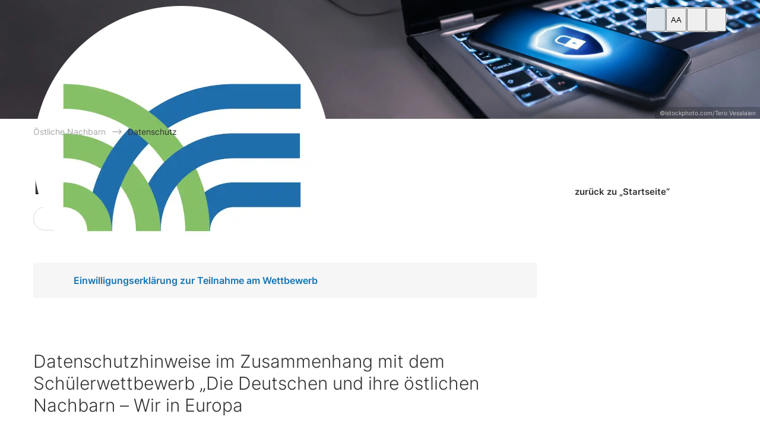

--- FILE ---
content_type: text/html; charset=UTF-8
request_url: https://www.oestlichenachbarn.de/datenschutz
body_size: 6778
content:
<!DOCTYPE html><html lang="de-DE"><head><title>Datenschutz | Die Deutschen und ihre östlichen Nachbarn</title><meta charset="utf-8"><meta content="text/html; charset=utf-8" http-equiv="content-type"><meta content="de" http-equiv="content-language"><meta content="text/javascript" http-equiv="content-script-type"><meta content="text/css" http-equiv="content-style-type"><meta content="IE=edge,chrome=1" http-equiv="X-UA-Compatible"><meta content="width=device-width, initial-scale=1, user-scalable=yes" name="viewport"><meta content="telephone=no" name="format-detection"><meta content="address=no" name="format-detection"><meta content="email=no" name="format-detection"><meta content="date=no" name="format-detection"><link href="https://www.oestlichenachbarn.de/datenschutz" rel="canonical"><meta content="" name="description"><meta content="index, follow" name="robots"><link href="/assets/favicon/apple-touch-icon.png" rel="apple-touch-icon" sizes="180x180"><link href="/assets/favicon/favicon-32x32.png" rel="icon" sizes="32x32" type="image/png"><link href="/assets/favicon/favicon-16x16.png" rel="icon" sizes="16x16" type="image/png"><link href="/assets/favicon/site.webmanifest" rel="manifest"><link color="#005489" href="/assets/favicon/safari-pinned-tab.svg" rel="mask-icon"><link href="/assets/favicon/favicon.ico" rel="shortcut icon"><meta content="Kultusministerium" name="apple-mobile-web-app-title"><meta content="Kultusministerium" name="application-name"><meta content="#ffffff" name="msapplication-TileColor"><meta content="/assets/favicon/browserconfig.xml" name="msapplication-config"><meta content="#005489" name="theme-color"><meta name="msapplication-navbutton-color" content="#005489"><meta name="apple-mobile-web-app-status-bar-style" content="#005489"><link as="style" href="/assets/styles.css?251010_xyz" rel="preload"><link href="/assets/styles.css?251010_xyz" rel="stylesheet"><link as="font" crossOrigin="anonymous" href="/assets/fonts/FontAwesome/fa-solid-900.woff2"><link as="font" crossOrigin="anonymous" href="/assets/fonts/Inter/inter-v3-latin-regular.woff2"><link as="font" crossOrigin="anonymous" href="/assets/fonts/Inter/inter-v3-latin-700.woff2"><link as="font" crossOrigin="anonymous" href="/assets/fonts/FontAwesome/fa-brands-400.woff2"><meta property="og:locale" content="de_DE"><meta property="og:type" content="website"><meta property="og:site_name" content="Bayerisches Staatsministerium für Unterricht und Kultus"><meta property="og:title" content=""><meta property="og:description" content=""><meta property="og:url" content="https://www.oestlichenachbarn.de/datenschutz"><meta property="og:updated_time" content="2025-06-24"><meta name="twitter:card" content="summary_large_image"><meta name="twitter:description" content=""><meta name="twitter:title" content=""> </head><body class="microsite contentPage" data-img-header="/assets/microsites/header-page-microsite-oestlich-datenschutz" data-img-header-copyright="&amp;copy;istockphoto.com/Tero Vesalaien" data-img-logo="/assets/microsites/logo-microsite-oestlich" data-overlay-open="" data-redax="" data-redax-home-nav-id="1398" data-redax-nav-id="1408" data-url-home="/"><header data-nosnippet=""><div class="headerImage"><img alt="" height="250" src="" width="1600"></div><div class="headerCopyright hideElement"></div><div class="headerOverlay"><div class="wrapper"><div class="headerOverlayContainer"><div class="navMetaContainer"><nav aria-label="Navigation für Funktionalitäten und Serviceangebote" class="navMeta"><div class="navGrid"><div class="navLeft"><ul><li><button aria-pressed="false" class="metaSearch rxOverlayButton" data-overlay="Search"><i aria-hidden="true" class="fa-solid fa-magnifying-glass"></i><span class="screen-reader-only">Suche öffnen</span></button></li><li><button aria-pressed="false" class="metaTextSize"><span aria-hidden="true" class="letters">A<span>A</span></span><span class="screen-reader-only">Schriftgröße ändern</span></button></li><li><button aria-pressed="false" class="metaContrast"><i aria-hidden="true" class="fa-solid fa-circle-half-stroke"></i><span class="screen-reader-only">Kontrast ändern</span></button></li><li><button aria-pressed="false" class="metaReader" title="Vorlese-Funktion"><i aria-hidden="true" class="fa-solid fa-volume"></i><span class="screen-reader-only">Vorlese-Funktion</span></button></li><li><button aria-pressed="false" class="metaBurger" title="Menü"><i aria-hidden="true" class="fa-solid fa-bars"></i><span class="screen-reader-only">Menü öffnen</span></button></li></ul></div></div></nav></div><nav class="micrositeLogo"><a href="#void" title="zurück zur Startseite"><img alt="Logo" height="250" src="" width="444"></a></nav></div></div></div><nav class="navBurger"><div class="wrapper"><i class="fa-regular fa-bars"></i></div></nav></header><div class="wrapper"><nav class="breadcrumb"><ul><li><a href="/"><span class="rxContainer"><span class="rxText">Östliche Nachbarn</span></span></a></li><li><span class="rxContainer"><span class="rxText">Datenschutz</span></span></li></ul></nav></div><article class="wrapper"><div class="articleGrid"><div class="articleLeft"><div class="navH1Container"><h1 class="rxReadSpeakerRead"><span class="pre"></span> Datenschutz<span class="post"></span> </h1><div class="navH1 metaPageContent rxOverlayButton hideElement rs_skip" data-nosnippet="" data-overlay="Contentlist"><i class="fa-solid fa-rectangle-list"></i><span>Inhalt</span></div></div><nav aria-label="Navigation für Sharing-Funktionen und PDF-Export" class="shareBubble rs_skip"><div class="container"><a class="sharePdf" href="/pdf/1408-1-1" role="button" target="_blank"><i class="fa-solid fa-file"></i>Bereich als PDF speichern</a><button aria-pressed="false" class="shareSocial rxOverlayButton" data-overlay="Share"><i class="fa-solid fa-share-nodes"></i>Teilen</button></div></nav></div><div class="articleRight"><nav class="navBack" data-nosnippet=""><a href="/" title="Seite verlassen und zurückgehen"><i class="fa-solid fa-angle-left"></i>zurück zu „Startseite“</a></nav></div></div><div class="articleGrid"><div class="articleLeft rxReadSpeakerRead"><section class="rxModuleSection" data-title="topOfPage"><div class="rxModule rxModuleAnchor"><a name="topOfPage"></a></div><div class="rxModule rxModuleDownload"><li class="rxDownload"><a href="/download/4-25-06/Einwilligungserkl%C3%A4rung_Oestliche_Nachbarn_Kreativwerkstatt_2025_26.pdf" target="_blank"><span class="rxTitle"><span class="rxIcon"><i class="fa-solid fa-file-pdf"></i></span>Einwilligungserklärung zur Teilnahme am Wettbewerb</span><span class="rxVersion"></span><span class="rxDescription"></span></a></li></div><h2>Datenschutzhinweise im Zusammenhang mit dem Schülerwettbewerb „Die Deutschen und ihre östlichen Nachbarn – Wir in Europa</h2><div class="rxModule rxModuleTextImage"><p> <strong>Im Folgenden informieren wir Sie über die Verarbeitung Ihrer personenbezogenen Daten im Zusammenhang mit dem Schülerwettbewerb „Die Deutschen und ihre östlichen Nachbarn“. Verantwortlich für die Erhebung der Teilnehmerdaten ist die Schule der teilnehmenden Schülerin bzw. des teilnehmenden Schülers. Die Datenschutzhinweise der Schule finden Sie auf deren Schulhomepage bzw. können Sie bei der Schulleitung erfragen. Verantwortlich für den weiteren Wettbewerbsverlauf ist das Staatsinstitut für Schulqualität und Bildungsforschung (ISB):</strong></p><p><strong>Name und Kontaktdaten des Verantwortlichen</strong></p><p>Staatsinstitut für Schulqualität und Bildungsforschung (ISB)</p><p>Postanschrift: Schellingstr. 155, 80797 München<br>Telefon: 089 2170-2008, Telefax: 089 2170-2105<br>E-Mail: kontakt@isb.bayern.de</p><p><strong>Kontaktdaten des Datenschutzbeauftragten</strong></p><p>Behördlicher Datenschutzbeauftragter des Staatsinstituts für Schulqualität und Bildungsforschung</p><p>Postanschrift: Schellingstr. 155, 80797 München<br>Telefon: 089 2170-2101<br>E-Mail: <a href="mailto:datenschutz%40isb.bayern.de" target="_blank">datenschutz@isb.bayern.de</a> </p><div class="rxClear"></div></div><div class="rxModule rxModuleDivider"><hr class="rxDivider rxDividerGraphical rxDividerSizeSmall"></div><h2>Zwecke und Rechtsgrundlagen für die Verarbeitung Ihrer Daten</h2><div class="rxModule rxModuleTextImage"><p> Das ISB verarbeitet personenbezogene Daten bei der Teilnahme an der Wettbewerbssparte „Kreativwerkstatt“ des Schülerwettbewerbs „Die Deutschen und ihre östlichen Nachbarn – Wir in Europa“. Die Daten werden von der betreuenden Lehrkraft an der Schule des teilnehmenden Schülers bzw. der teilnehmenden Schülerin erhoben, die Einwilligungserklärungen zur Teilnahme verbleiben bis zum Widerruf bzw. bis zum Ablauf der Wettbewerbsrunde bei der Lehrkraft betreuenden Lehrkraft der Schule. Die Lehrkraft übermittelt die Daten an das ISB zur Jurierung der Wettbewerbsbeiträge. Rechtsgrundlage der Datenverarbeitung ist die Einwilligung der Teilnehmerinnen und Teilnehmer und/oder (bei Minderjährigen) deren Erziehungsberechtigten. Bei der Teilnahme am Quiz werden keine personenbezogenen Daten gespeichert und übermittelt.</p><p>Datenverarbeitung im Rahmen der Kreativwerkstatt (ausländische und bayerische Schülerinnen und Schüler):</p><ul><li>Die betreuende Lehrkraft erhebt auf dem Einwilligungsformular folgende personenbezogene Daten: Name, Vorname, Klasse, Schule und Ort der Teilnehmerin bzw. des Teilnehmers. Die Einwilligungsformulare verbleiben bei der Lehrkraft bis zum Ende der Wettbewerbsrunde 2025/2026 bzw. bis zum Falle eines Widerrufs, danach werden sie vernichtet.</li><li>Die Lehrkraft leitet das von den teilnehmenden Schülerinnen und Schülern erstellte Wettbewerbsprodukt zum Zwecke der Jurierung postalisch an das ISB weiter. Auf dem Anmeldebogen, den die Lehrkraft gemeinsam mit dem Wettbewerbsprodukt einreicht, bestätigen die Lehrkraft und deren Schulleitung, dass alle Einwilligungserklärungen der teilnehmenden Schülerinnen und Schüler vorliegen.</li><li>Grundsätzlich werden lediglich die Informationen Klasse, Schule und Ort an die Mitglieder der bayerischen Landesjury des Wettbewerbs (bestehend aus Lehrkräften des zuständigen ISB-Arbeitskreises) und im Falle eines Sieges zur Organisation der Abschlussveranstaltung vom ISB-Arbeitskreis an das Bayerische Staatsministerium für Unterricht und Kultus übermittelt. Eine Übermittlung von Name und Vorname an die Mitglieder der Landesjury erfolgt nur, falls diese Daten in dem erstellten Wettbewerbsbeitrag zu erkennen sind oder falls es sich um einen Beitrag eines einzelnen Schülers/einer einzelnen Schülerin oder einer Kleingruppe handelt, die als Verfasser des Beitrages namentlich ausgewiesen werden. Bei Wettbewerbsbeiträgen, die Bild-, Audio- oder Videobeiträge enthalten, werden diese Daten ebenfalls an die Mitglieder der Landesjury übermittelt.​</li></ul><div class="rxClear"></div></div><div class="rxModule rxModuleDivider"><hr class="rxDivider rxDividerGraphical rxDividerSizeSmall"></div><h2>Empfänger von personenbezogenen Daten</h2><div class="rxModule rxModuleTextImage"><p> Im Falle eines Sieges werden die erhobenen Daten zur Organisation der Abschlussveranstaltung (Wettbewerbssparte „Kreativwerkstatt“) vom zuständigen ISB-Arbeitskreis an das Bayerische Staatsministerium für Unterricht und Kultus weitergegeben. </p><div class="rxClear"></div></div><div class="rxModule rxModuleDivider"><hr class="rxDivider rxDividerGraphical rxDividerSizeSmall"></div><h2>Dauer der Speicherung der personenbezogenen Daten</h2><div class="rxModule rxModuleTextImage"><p> Die Verarbeitung des Wettbewerbsbeitrags und der o. g. Daten erfolgt nur bis zum Abschluss der Wettbewerbsrunde 2025/26. Nach Abschluss dieser Wettbewerbsrunde werden alle personenbezogenen Daten, die bezüglich der Teilnahme an der <strong>Kreativwerkstatt</strong> erhoben worden sind, gelöscht, sofern die Siegerinnen und Sieger bzw. deren Erziehungsberechtigte nicht eine gesonderte Einwilligung geben zur Verwendung im Rahmen der Preisverleihung bzw. im Rahmen von Lehrerfortbildungen oder bei Veranstaltungen, bei denen für eine Teilnahme bei diesem Schülerwettbewerb geworben wird. </p><div class="rxClear"></div></div><div class="rxModule rxModuleDivider"><hr class="rxDivider rxDividerGraphical rxDividerSizeSmall"></div><h2>Ihre Rechte</h2><div class="rxModule rxModuleTextImage"><p> Als Betroffener einer Datenverarbeitung haben Sie die folgenden Rechte:</p><ul><li>Sie haben das Recht auf Auskunft über die zu Ihrer Person gespeicherten Daten (Art. 15 DSGVO).</li><li>Sollten unrichtige personenbezogene Daten verarbeitet werden, steht Ihnen ein Recht auf Berichtigung zu (Art. 16 DSGVO).</li><li>Liegen die gesetzlichen Voraussetzungen vor, so können Sie die Löschung oder Einschränkung der Verarbeitung verlangen (Art. 17 und 18 DSGVO).</li><li>Wenn Sie in die Datenverarbeitung eingewilligt haben oder ein Vertrag zur Datenverarbeitung besteht und die Datenverarbeitung mithilfe automatisierter Verfahren durchgeführt wird, steht Ihnen gegebenenfalls ein Recht auf Datenübertragbarkeit zu (Art. 20 DSGVO).</li><li>Falls Sie in die Verarbeitung eingewilligt haben und die Verarbeitung auf dieser Einwilligung beruht, können Sie die Einwilligung jederzeit für die Zukunft widerrufen. Die Rechtmäßigkeit der aufgrund der Einwilligung bis zum Widerruf erfolgten Datenverarbeitung wird durch diesen nicht berührt.</li></ul><div class="rxClear"></div></div><div class="rxModule rxModuleDivider"><hr class="rxDivider rxDividerGraphical rxDividerSizeSmall"></div><h2>Beschwerderecht bei der Aufsichtsbehörde</h2><div class="rxModule rxModuleTextImage"><p> Unabhängig davon besteht ein Beschwerderecht beim Bayerischen Landesbeauftragten für den Datenschutz, den Sie unter folgenden Kontaktdaten erreichen:</p><p>Postanschrift: Postfach 22 12 19, 80502 München<br>Adresse: Wagmüllerstraße 18, 80538 München<br>Telefon: 089 212672-0<br>Telefax: 089 212672-50</p><p>E-Mail: <a href="mailto:poststelle%40datenschutz-bayern.de" target="_blank">poststelle@datenschutz-bayern.de</a> <br>Internet:<a href="https://www.datenschutz-bayern.de/" target="_blank">www.datenschutz-bayern.de</a> </p><div class="rxClear"></div></div><div class="rxModule rxModuleDivider"><hr class="rxDivider rxDividerGraphical rxDividerSizeSmall"></div><h2>Weitere Informationen</h2><div class="rxModule rxModuleTextImage"><p> Für nähere Informationen zur Verarbeitung Ihrer Daten und zu Ihren Rechten können Sie die datenschutzrechtlich verantwortliche Stelle unter den oben genannten Kontaktdaten erreichen. </p><div class="rxClear"></div></div></section><p class="lastEdited">Stand: 24. Juni 2025</p></div><aside class="articleRight navContentContainer" data-nosnippet=""><nav aria-label="Navigation innerhalb dieser Inhaltsseite" class="navContent navContentFixed hideElement rs_skip" data-nosnippet=""><div class="progressBarContainer"><div class="progressBar"></div></div><h2>Inhalt</h2><ul></ul></nav></aside></div></article><div class="rxOverlayMenu rxOverlayMenuHide rxOverlayMenuMove" data-nosnippet=""><div class="rxOverlayMenuContent"><nav class="navSitemap" data-level-offset="1" data-position="0"><div class="scrollContainer"><div class="column navSitemapCol0" data-nav-column="0"><div class="wrapper"><ul class="level"><li class="" data-rx-active="0"><a href="/wettbewerbsaufgaben" data-id="1402" data-has-children="0" data-show-children-from-level="2" data-parent-id="1398"><span class="rxNavText">Wettbewerbs- <span class="break"></span>Aufgaben</span></a></li><li class="" data-rx-active="0"><a href="/organisatorisches-faq" data-id="1404" data-has-children="0" data-show-children-from-level="2" data-parent-id="1398"><span class="rxNavText">Organisa-<span class="break"></span>torisches / FAQ</span></a></li><li class="" data-rx-active="0"><a href="/downloads" data-id="1406" data-has-children="0" data-show-children-from-level="2" data-parent-id="1398"><span class="rxNavText">Downloads</span></a></li><li class="" data-rx-active="1"><a href="/datenschutz" data-id="1408" data-has-children="0" data-show-children-from-level="2" data-parent-id="1398"><span class="rxNavText">Datenschutz</span></a></li><li class="" data-rx-active="0"><a href="/archiv" data-id="24280" data-has-children="0" data-show-children-from-level="2" data-parent-id="1398"><span class="rxNavText">Archiv</span></a></li></ul></div></div><div class="column navSitemapCol1" data-nav-column="1"><div class="wrapper"><h2 class="level"><a class="path" data-parent-level="0" href="#void"><div class="text"></div><span class="back"><i class="fa-solid fa-angle-left"></i></span></a><div class="container"><a href="#void"></a></div></h2><ul class="level"></ul></div></div><div class="column navSitemapCol2" data-nav-column="2"><div class="wrapper"><h2 class="level"><a class="path" data-parent-level="1" href="#void"><div class="text"></div><span class="back"><i class="fa-solid fa-angle-left"></i></span></a><div class="container"><a href="#void"></a></div></h2><ul class="level"></ul></div></div><div class="column navSitemapCol2" data-nav-column="2"><div class="wrapper"><h2 class="level"><a class="path" data-parent-level="1" href="#void"><div class="text"></div><span class="back"><i class="fa-solid fa-angle-left"></i></span></a><div class="container"><a href="#void"></a></div></h2><ul class="level"><li class="" data-rx-active="0"><a href="https://www.lehrer-werden.bayern/bewerbung-und-einstellung/realschule/aktueller-pruefungsjahrgang" data-id="1522" data-has-children="0" data-show-children-from-level="4" data-parent-id="617"><span class="rxNavText">Aktueller Prüfungsjahrgang</span></a></li><li class="" data-rx-active="0"><a href="https://www.lehrer-werden.bayern/bewerbung-und-einstellung/realschule/warteliste" data-id="1524" data-has-children="0" data-show-children-from-level="4" data-parent-id="617"><span class="rxNavText">Warteliste</span></a></li><li class="" data-rx-active="0"><a href="https://www.lehrer-werden.bayern/bewerbung-und-einstellung/realschule/freie-bewerbung" data-id="1526" data-has-children="0" data-show-children-from-level="4" data-parent-id="617"><span class="rxNavText">Freie Bewerbung</span></a></li><li class="" data-rx-active="0"><a href="https://www.lehrer-werden.bayern/bewerbung-und-einstellung/realschule/anerkennung-ausserbayerischer-lehramtsqualifikationen" data-id="1528" data-has-children="0" data-show-children-from-level="4" data-parent-id="617"><span class="rxNavText">Anerkennung außerbayerischer Lehramtsqualifikationen</span></a></li><li class="" data-rx-active="0"><a href="https://www.lehrer-werden.bayern/bewerbung-und-einstellung/gymnasium/aktueller-pruefungsjahrgang" data-id="1385" data-has-children="0" data-show-children-from-level="4" data-parent-id="619"><span class="rxNavText">Aktueller Prüfungsjahrgang</span></a></li><li class="" data-rx-active="0"><a href="https://www.lehrer-werden.bayern/bewerbung-und-einstellung/gymnasium/warteliste" data-id="1387" data-has-children="0" data-show-children-from-level="4" data-parent-id="619"><span class="rxNavText">Warteliste</span></a></li><li class="" data-rx-active="0"><a href="https://www.lehrer-werden.bayern/bewerbung-und-einstellung/gymnasium/freie-bewerbung" data-id="1389" data-has-children="0" data-show-children-from-level="4" data-parent-id="619"><span class="rxNavText">Freie Bewerbung</span></a></li><li class="" data-rx-active="0"><a href="https://www.lehrer-werden.bayern/bewerbung-und-einstellung/gymnasium/sonstige-anstellungsmoeglichkeiten" data-id="1393" data-has-children="0" data-show-children-from-level="4" data-parent-id="619"><span class="rxNavText">Sonstige Anstellungsmöglichkeiten</span></a></li></ul></div></div><div class="column navSitemapCol3" data-nav-column="3"><div class="wrapper"><h2 class="level"><a class="path" data-parent-level="2" href="#void"><div class="text"></div><span class="back"><i class="fa-solid fa-angle-left"></i></span></a><div class="container"><a href="#void"></a></div></h2><ul class="level"></ul></div></div></div></nav></div></div><div class="rxOverlay rxOverlayHide hideElement" data-nosnippet=""><div class="rxOverlayContent"><div class="rxOverlayContentWrapper"><div class="rxOverlayContentData rxOverlayContentDataContentlist hideElement"><h2>Seiteninhalt</h2><ul></ul></div><div class="rxOverlayContentData rxOverlayContentDataShare hideElement"><div class="rxSharePreview"><h2>Diese Seite teilen</h2><img alt="Vorschaubild" class="rxSharePreviewImage hideElement" src=""><p class="rxSharePreviewTitle hideElement"></p><hr class="top"><ul class="rxOverlayGrid3"><li><a aria-pressed="false" class="rxShareFb rxShareOutletButton" data-url="https://www.facebook.com/sharer/sharer.php?u={URL}" href="#void" role="button" title="auf Facebook teilen"><span class="image"><i class="fa-brands fa-facebook"></i></span><span class="text">Facebook</span></a></li><li><a aria-pressed="false" class="rxShareEm rxShareOutletButton" data-url="mailto:?subject=Link-Empfehlung&amp;body={HEADLINE}%0A{URL}" href="#void" role="button" title="per E-Mail teilen"><span class="image"><i class="fa-light fa-envelope"></i></span><span class="text">E-Mail</span></a></li><li><a aria-pressed="false" class="rxShareWa rxShareOutletButton" data-url="https://wa.me?text={HEADLINE}%0A{URL}" href="#void" role="button" title="auf WhatsApp teilen"><span class="image"><i class="fa-brands fa-whatsapp"></i></span><span class="text">WhatsApp</span></a></li></ul></div><hr class="bottom"><p class="small">Dies sind externe Links. Mit einem Klick darauf wird km.bayern.de verlassen.</p></div><div class="rxOverlayContentData rxOverlayContentDataSearch hideElement"><h2>Suche</h2><div class="inputContainer"><form action="/suchen-oestlich" data-redirect="/suche-oestlich" id="searchForm" method="POST"><input type="hidden" name="search" id="search" value="c1b2c0bbfb6eb6b69018e49b90e0669874f6cd2ded595933"><input type="hidden" name="search2" id="search2" value="aec40d27"><input id="searchTerm" name="searchTerm" placeholder="Suchbegriff eingeben" type="text" value=""><input type="submit" value=""></form><div class="iconContainer"><i class="fa-solid fa-spinner fa-spin loading hideElement"></i><i class="fa-solid fa-magnifying-glass submit"></i></div></div></div><div class="rxOverlayContentData rxOverlayContentDataCustom hideElement"></div></div><div class="rxOverlayContentData rxOverlayContentDataGallery hideElement"><div class="imageContainerPadding"><div class="imageContainer"></div><div class="counterContainer"><div class="counter">Bild <span class="imageNumber"></span> von <span class="maxImages"></span></div></div><div class="captionContainer hideElement"><div class="caption"><div class="captionText"></div><div class="copyrightText"></div></div></div><div class="navbarLeft"><span><i class="fal fa-angle-left"></i></span></div><div class="navbarRight"><span><i class="fal fa-angle-right"></i></span></div></div></div></div></div><div class="rxOverlayClose rxOverlayHide hideElement" data-nosnippet=""><button><i class="fa-thin fa-circle-xmark"></i></button></div><footer data-no-onboarding="1" data-nosnippet=""><div class="wrapper"><div class="footerGrid"><div class="footerLeft"><a href="https://www.km.bayern.de/impressum" target="_blank">Impressum</a><a href="https://www.km.bayern.de/kontakt" target="_blank">Kontakt</a><a href="https://www.km.bayern.de/datenschutz" target="_blank">Datenschutz</a></div><div class="footerRight"><a href="https://www.km.bayern.de" target="_blank" title="Bayerisches Staatsministerium für Unterricht und Kultus"><img alt="Bayerisches Staatsministerium für Unterricht und Kultus" class="wortmarke" height="32" src="/assets/logo_wortmarke_v2.svg" width="273"><img alt="" class="bildmarke" height="50" src="/assets/logo_bildmarke_v2.png" width="83"></a></div></div></div></footer><div class="stickyH1" data-nosnippet=""><p>Datenschutz</p><div class="navH1 metaPageContent rxOverlayButton hideElement rs_skip" data-nosnippet="" data-overlay="Contentlist"><i class="fa-solid fa-rectangle-list"></i><span>Inhalt</span></div></div><div class="rxReaderIntegration"><div class="wrapper"><div class="rxReaderIntegrationContainer withInfotext"><h2>Vorlese-Funktion</h2><div id="rxReaderInfotext"><p>Das bayerische Staatsministerium für Unterricht und Kultus stellt auf seiner freizugänglichen Website eine Vorlesefunktion zur Verfügung. Beim Aktivieren dieser Funktion werden Inhalte und technische Cookies von dem Dienstanbieter Readspeaker geladen und dadurch Ihre IP-Adresse an den Dienstanbieter übertragen.</p></p><p>Wenn Sie die Vorlesefunktion jetzt aktivieren möchten, klicken Sie auf „Vorlesefunktion aktivieren“.</p><a class="button ReaderActivate" href="#void">Vorlesefunktion aktivieren</a><p>Ihre Zustimmung zur Datenübertragung können Sie jederzeit während Ihrer Browser-Session widerrufen. Mehr Informationen und eine Möglichkeit zum Widerruf Ihrer Zustimmung zur Datenübertragung finden Sie in unserer <a href="/datenschutzerklaerung.html" target="_blank">Datenschutzerklärung</a> im Abschnitt „Vorlesefunktion“.</p></p></div><div class="readspeakerContainer"><div class="rsbtn rs_preserve" id="readspeaker_button1rs_skip"><a accesskey="L" class="rsbtn_play" href="//app-eu.readspeaker.com/cgi-bin/rsent?customerid=8351&amp;lang=de_de&amp;readclass=rxReadSpeakerRead&amp;notools=1&amp;url=https%3A%2F%2Fwww.oestlichenachbarn.de%2Fdatenschutz" rel="nofollow" title="Um den Text anzuhören, verwenden Sie bitte ReadSpeaker"><span class="rsbtn_left rsimg rspart"><span class="rsbtn_text"><span><!--Vorlesen--></span></span></span><span class="rsbtn_right rsimg rsplay rspart"></span></a></div></div></div></div></div><script src="/assets/script.js?251010_abcd"></script><div id="otherScripts"></div></body></html>

--- FILE ---
content_type: text/css
request_url: https://www.oestlichenachbarn.de/assets/styles.css?251010_xyz
body_size: 75453
content:
*,*:before,*:after{box-sizing:border-box}html,body,div,span,object,iframe,figure,h1,h2,h3,h4,h5,h6,p,blockquote,pre,a,code,em,img,small,strike,strong,sub,sup,tt,b,u,i,ol,ul,li,fieldset,form,label,table,caption,tbody,tfoot,thead,tr,th,td,main,canvas,embed,footer,header,nav,section,video{margin:0;padding:0;border:0;font-size:100%;vertical-align:baseline;text-rendering:optimizeLegibility;-webkit-font-smoothing:antialiased;text-size-adjust:none}footer,header,nav,section,main{display:block}body{line-height:1}ol,ul{list-style:none}blockquote,q{quotes:none}blockquote:before,blockquote:after,q:before,q:after{content:"";content:none}table{border-collapse:collapse;border-spacing:0}input{border-radius:0}.fa-solid,.fa-regular,.fa-brands,.fa-classic,.fas,.far,.fab,.fal,.fat,.fad,.fadr,.fadl,.fadt,.fass,.fasr,.fasl,.fast,.fasds,.fasdr,.fasdl,.fasdt,.faslr,.faslpr,.fawsb,.fatl,.fans,.fands,.faes,.fajr,.fajfr,.fajdr,.facr,.fausb,.faudsb,.faufsb,.fa-solid,.fa-semibold,.fa-regular,.fa-light,.fa-thin,.fa-brands,.fa-classic,.fa-duotone,.fa-sharp,.fa-sharp-duotone,.fa-chisel,.fa-etch,.fa-jelly,.fa-jelly-duo,.fa-jelly-fill,.fa-notdog,.fa-notdog-duo,.fa-slab,.fa-slab-press,.fa-thumbprint,.fa-utility,.fa-utility-duo,.fa-utility-fill,.fa-whiteboard,.fa{--_fa-family: var(--fa-family, var(--fa-style-family, "Font Awesome 7 Pro"));-webkit-font-smoothing:antialiased;-moz-osx-font-smoothing:grayscale;display:var(--fa-display, inline-block);font-family:var(--_fa-family);font-feature-settings:normal;font-style:normal;font-synthesis:none;font-variant:normal;font-weight:var(--fa-style, 900);line-height:1;text-align:center;text-rendering:auto;width:var(--fa-width, 1.25em)}:is(.fas,.fass,.far,.fasr,.fal,.fasl,.fat,.fast,.fad,.fadr,.fadl,.fadt,.fasds,.fasdr,.fasdl,.fasdt,.fab,.faslr,.faslpr,.fawsb,.fatl,.fans,.fands,.faes,.fajr,.fajfr,.fajdr,.facr,.fausb,.faudsb,.faufsb,.fa-solid,.fa-semibold,.fa-regular,.fa-light,.fa-thin,.fa-brands,.fa-classic,.fa-duotone,.fa-sharp,.fa-sharp-duotone,.fa-chisel,.fa-etch,.fa-jelly,.fa-jelly-duo,.fa-jelly-fill,.fa-notdog,.fa-notdog-duo,.fa-slab,.fa-slab-press,.fa-thumbprint,.fa-utility,.fa-utility-duo,.fa-utility-fill,.fa-whiteboard,.fa)::before{content:var(--fa)/""}@supports not (content: ""/""){:is(.fas,.fass,.far,.fasr,.fal,.fasl,.fat,.fast,.fad,.fadr,.fadl,.fadt,.fasds,.fasdr,.fasdl,.fasdt,.fab,.faslr,.faslpr,.fawsb,.fatl,.fans,.fands,.faes,.fajr,.fajfr,.fajdr,.facr,.fausb,.faudsb,.faufsb,.fa-solid,.fa-semibold,.fa-regular,.fa-light,.fa-thin,.fa-brands,.fa-classic,.fa-duotone,.fa-sharp,.fa-sharp-duotone,.fa-chisel,.fa-etch,.fa-jelly,.fa-jelly-duo,.fa-jelly-fill,.fa-notdog,.fa-notdog-duo,.fa-slab,.fa-slab-press,.fa-thumbprint,.fa-utility,.fa-utility-duo,.fa-utility-fill,.fa-whiteboard,.fa)::before{content:var(--fa)}}:is(.fad,.fa-duotone,.fadr,.fadl,.fadt,.fasds,.fa-sharp-duotone,.fasdr,.fasdl,.fasdt,.fatl,.fa-thumbprint,.fands,.fa-notdog-duo,.fajdr,.fa-jelly-duo,.faudsb,.fa-utility-duo)::after{content:var(--fa);font-feature-settings:"ss01"}@supports not (content: ""/""){:is(.fad,.fa-duotone,.fadr,.fadl,.fadt,.fasds,.fa-sharp-duotone,.fasdr,.fasdl,.fasdt,.fatl,.fa-thumbprint,.fands,.fa-notdog-duo,.fajdr,.fa-jelly-duo,.faudsb,.fa-utility-duo)::after{content:var(--fa)}}.fa-1x{font-size:1em}.fa-2x{font-size:2em}.fa-3x{font-size:3em}.fa-4x{font-size:4em}.fa-5x{font-size:5em}.fa-6x{font-size:6em}.fa-7x{font-size:7em}.fa-8x{font-size:8em}.fa-9x{font-size:9em}.fa-10x{font-size:10em}.fa-2xs{font-size:calc(10/16*1em);line-height:calc(1/10*1em);vertical-align:calc((6/10 - .375)*1em)}.fa-xs{font-size:calc(12/16*1em);line-height:calc(1/12*1em);vertical-align:calc((6/12 - .375)*1em)}.fa-sm{font-size:calc(14/16*1em);line-height:calc(1/14*1em);vertical-align:calc((6/14 - .375)*1em)}.fa-lg{font-size:calc(20/16*1em);line-height:calc(1/20*1em);vertical-align:calc((6/20 - .375)*1em)}.fa-xl{font-size:calc(24/16*1em);line-height:calc(1/24*1em);vertical-align:calc((6/24 - .375)*1em)}.fa-2xl{font-size:calc(32/16*1em);line-height:calc(1/32*1em);vertical-align:calc((6/32 - .375)*1em)}.fa-width-auto{--fa-width: auto}.fa-fw,.fa-width-fixed{--fa-width: 1.25em}.fa-ul{list-style-type:none;margin-inline-start:var(--fa-li-margin, 2.5em);padding-inline-start:0}.fa-ul>li{position:relative}.fa-li{inset-inline-start:calc(-1*var(--fa-li-width, 2em));position:absolute;text-align:center;width:var(--fa-li-width, 2em);line-height:inherit}.fa-border{border-color:var(--fa-border-color, #eee);border-radius:var(--fa-border-radius, 0.1em);border-style:var(--fa-border-style, solid);border-width:var(--fa-border-width, 0.0625em);box-sizing:var(--fa-border-box-sizing, content-box);padding:var(--fa-border-padding, 0.1875em 0.25em)}.fa-pull-left,.fa-pull-start{float:inline-start;margin-inline-end:var(--fa-pull-margin, 0.3em)}.fa-pull-right,.fa-pull-end{float:inline-end;margin-inline-start:var(--fa-pull-margin, 0.3em)}.fa-beat{animation-name:fa-beat;animation-delay:var(--fa-animation-delay, 0s);animation-direction:var(--fa-animation-direction, normal);animation-duration:var(--fa-animation-duration, 1s);animation-iteration-count:var(--fa-animation-iteration-count, infinite);animation-timing-function:var(--fa-animation-timing, ease-in-out)}.fa-bounce{animation-name:fa-bounce;animation-delay:var(--fa-animation-delay, 0s);animation-direction:var(--fa-animation-direction, normal);animation-duration:var(--fa-animation-duration, 1s);animation-iteration-count:var(--fa-animation-iteration-count, infinite);animation-timing-function:var(--fa-animation-timing, cubic-bezier(0.28, 0.84, 0.42, 1))}.fa-fade{animation-name:fa-fade;animation-delay:var(--fa-animation-delay, 0s);animation-direction:var(--fa-animation-direction, normal);animation-duration:var(--fa-animation-duration, 1s);animation-iteration-count:var(--fa-animation-iteration-count, infinite);animation-timing-function:var(--fa-animation-timing, cubic-bezier(0.4, 0, 0.6, 1))}.fa-beat-fade{animation-name:fa-beat-fade;animation-delay:var(--fa-animation-delay, 0s);animation-direction:var(--fa-animation-direction, normal);animation-duration:var(--fa-animation-duration, 1s);animation-iteration-count:var(--fa-animation-iteration-count, infinite);animation-timing-function:var(--fa-animation-timing, cubic-bezier(0.4, 0, 0.6, 1))}.fa-flip{animation-name:fa-flip;animation-delay:var(--fa-animation-delay, 0s);animation-direction:var(--fa-animation-direction, normal);animation-duration:var(--fa-animation-duration, 1s);animation-iteration-count:var(--fa-animation-iteration-count, infinite);animation-timing-function:var(--fa-animation-timing, ease-in-out)}.fa-shake{animation-name:fa-shake;animation-delay:var(--fa-animation-delay, 0s);animation-direction:var(--fa-animation-direction, normal);animation-duration:var(--fa-animation-duration, 1s);animation-iteration-count:var(--fa-animation-iteration-count, infinite);animation-timing-function:var(--fa-animation-timing, linear)}.fa-spin{animation-name:fa-spin;animation-delay:var(--fa-animation-delay, 0s);animation-direction:var(--fa-animation-direction, normal);animation-duration:var(--fa-animation-duration, 2s);animation-iteration-count:var(--fa-animation-iteration-count, infinite);animation-timing-function:var(--fa-animation-timing, linear)}.fa-spin-reverse{--fa-animation-direction: reverse}.fa-pulse,.fa-spin-pulse{animation-name:fa-spin;animation-direction:var(--fa-animation-direction, normal);animation-duration:var(--fa-animation-duration, 1s);animation-iteration-count:var(--fa-animation-iteration-count, infinite);animation-timing-function:var(--fa-animation-timing, steps(8))}@media(prefers-reduced-motion: reduce){.fa-beat,.fa-bounce,.fa-fade,.fa-beat-fade,.fa-flip,.fa-pulse,.fa-shake,.fa-spin,.fa-spin-pulse{animation:none !important;transition:none !important}}@keyframes fa-beat{0%,90%{transform:scale(1)}45%{transform:scale(var(--fa-beat-scale, 1.25))}}@keyframes fa-bounce{0%{transform:scale(1, 1) translateY(0)}10%{transform:scale(var(--fa-bounce-start-scale-x, 1.1), var(--fa-bounce-start-scale-y, 0.9)) translateY(0)}30%{transform:scale(var(--fa-bounce-jump-scale-x, 0.9), var(--fa-bounce-jump-scale-y, 1.1)) translateY(var(--fa-bounce-height, -0.5em))}50%{transform:scale(var(--fa-bounce-land-scale-x, 1.05), var(--fa-bounce-land-scale-y, 0.95)) translateY(0)}57%{transform:scale(1, 1) translateY(var(--fa-bounce-rebound, -0.125em))}64%{transform:scale(1, 1) translateY(0)}100%{transform:scale(1, 1) translateY(0)}}@keyframes fa-fade{50%{opacity:var(--fa-fade-opacity, 0.4)}}@keyframes fa-beat-fade{0%,100%{opacity:var(--fa-beat-fade-opacity, 0.4);transform:scale(1)}50%{opacity:1;transform:scale(var(--fa-beat-fade-scale, 1.125))}}@keyframes fa-flip{50%{transform:rotate3d(var(--fa-flip-x, 0), var(--fa-flip-y, 1), var(--fa-flip-z, 0), var(--fa-flip-angle, -180deg))}}@keyframes fa-shake{0%{transform:rotate(-15deg)}4%{transform:rotate(15deg)}8%,24%{transform:rotate(-18deg)}12%,28%{transform:rotate(18deg)}16%{transform:rotate(-22deg)}20%{transform:rotate(22deg)}32%{transform:rotate(-12deg)}36%{transform:rotate(12deg)}40%,100%{transform:rotate(0deg)}}@keyframes fa-spin{0%{transform:rotate(0deg)}100%{transform:rotate(360deg)}}.fa-rotate-90{transform:rotate(90deg)}.fa-rotate-180{transform:rotate(180deg)}.fa-rotate-270{transform:rotate(270deg)}.fa-flip-horizontal{transform:scale(-1, 1)}.fa-flip-vertical{transform:scale(1, -1)}.fa-flip-both,.fa-flip-horizontal.fa-flip-vertical{transform:scale(-1, -1)}.fa-rotate-by{transform:rotate(var(--fa-rotate-angle, 0))}.fa-stack{display:inline-block;height:2em;line-height:2em;position:relative;vertical-align:middle;width:2.5em}.fa-stack-1x,.fa-stack-2x{--fa-width: 100%;inset:0;position:absolute;text-align:center;width:var(--fa-width);z-index:var(--fa-stack-z-index, auto)}.fa-stack-1x{line-height:inherit}.fa-stack-2x{font-size:2em}.fa-inverse{color:var(--fa-inverse, #fff)}.fa-0{--fa:"\30 "}.fa-1{--fa:"\31 "}.fa-2{--fa:"\32 "}.fa-3{--fa:"\33 "}.fa-4{--fa:"\34 "}.fa-5{--fa:"\35 "}.fa-6{--fa:"\36 "}.fa-7{--fa:"\37 "}.fa-8{--fa:"\38 "}.fa-9{--fa:"\39 "}.fa-exclamation{--fa:"\!"}.fa-ditto{--fa:"\""}.fa-hashtag{--fa:"\#"}.fa-dollar-sign{--fa:"\$"}.fa-dollar{--fa:"\$"}.fa-usd{--fa:"\$"}.fa-percent{--fa:"\%"}.fa-percentage{--fa:"\%"}.fa-ampersand{--fa:"\&"}.fa-apostrophe{--fa:"\'"}.fa-bracket-round{--fa:"\("}.fa-parenthesis{--fa:"\("}.fa-bracket-round-right{--fa:"\)"}.fa-asterisk{--fa:"\*"}.fa-plus{--fa:"\+"}.fa-add{--fa:"\+"}.fa-comma{--fa:"\,"}.fa-hyphen{--fa:"\-"}.fa-period{--fa:"\."}.fa-slash-forward{--fa:"\/"}.fa-colon{--fa:"\:"}.fa-semicolon{--fa:"\;"}.fa-less-than{--fa:"\<"}.fa-equals{--fa:"\="}.fa-greater-than{--fa:"\>"}.fa-question{--fa:"\?"}.fa-at{--fa:"\@"}.fa-a{--fa:"A"}.fa-b{--fa:"B"}.fa-c{--fa:"C"}.fa-d{--fa:"D"}.fa-e{--fa:"E"}.fa-f{--fa:"F"}.fa-g{--fa:"G"}.fa-h{--fa:"H"}.fa-i{--fa:"I"}.fa-j{--fa:"J"}.fa-k{--fa:"K"}.fa-l{--fa:"L"}.fa-m{--fa:"M"}.fa-n{--fa:"N"}.fa-o{--fa:"O"}.fa-p{--fa:"P"}.fa-q{--fa:"Q"}.fa-r{--fa:"R"}.fa-s{--fa:"S"}.fa-t{--fa:"T"}.fa-u{--fa:"U"}.fa-v{--fa:"V"}.fa-w{--fa:"W"}.fa-x{--fa:"X"}.fa-y{--fa:"Y"}.fa-z{--fa:"Z"}.fa-bracket-square{--fa:"\["}.fa-bracket{--fa:"\["}.fa-bracket-left{--fa:"\["}.fa-slash-back{--fa:"\\"}.fa-bracket-square-right{--fa:"\]"}.fa-accent-grave{--fa:"\`"}.fa-bracket-curly{--fa:"\{"}.fa-bracket-curly-left{--fa:"\{"}.fa-pipe{--fa:"\|"}.fa-bracket-curly-right{--fa:"\}"}.fa-tilde{--fa:"\~"}.fa-caravan-simple{--fa:""}.fa-caravan-alt{--fa:""}.fa-cat-space{--fa:""}.fa-coffee-pot{--fa:""}.fa-comet{--fa:""}.fa-fan-table{--fa:""}.fa-faucet{--fa:""}.fa-faucet-drip{--fa:""}.fa-galaxy{--fa:""}.fa-garage{--fa:""}.fa-garage-car{--fa:""}.fa-garage-open{--fa:""}.fa-heat{--fa:""}.fa-house-chimney-window{--fa:""}.fa-house-day{--fa:""}.fa-house-person-leave{--fa:""}.fa-house-leave{--fa:""}.fa-house-person-depart{--fa:""}.fa-house-night{--fa:""}.fa-house-person-return{--fa:""}.fa-house-person-arrive{--fa:""}.fa-house-return{--fa:""}.fa-house-signal{--fa:""}.fa-lamp-desk{--fa:""}.fa-lamp-floor{--fa:""}.fa-light-ceiling{--fa:""}.fa-light-switch{--fa:""}.fa-light-switch-off{--fa:""}.fa-light-switch-on{--fa:""}.fa-microwave{--fa:""}.fa-outlet{--fa:""}.fa-oven{--fa:""}.fa-planet-moon{--fa:""}.fa-planet-ringed{--fa:""}.fa-police-box{--fa:""}.fa-person-to-portal{--fa:""}.fa-portal-enter{--fa:""}.fa-person-from-portal{--fa:""}.fa-portal-exit{--fa:""}.fa-radar{--fa:""}.fa-raygun{--fa:""}.fa-refrigerator{--fa:""}.fa-rocket-launch{--fa:""}.fa-sensor{--fa:""}.fa-sensor-triangle-exclamation{--fa:""}.fa-sensor-alert{--fa:""}.fa-sensor-fire{--fa:""}.fa-sensor-on{--fa:""}.fa-sensor-cloud{--fa:""}.fa-sensor-smoke{--fa:""}.fa-siren{--fa:""}.fa-siren-on{--fa:""}.fa-solar-system{--fa:""}.fa-circle-sort{--fa:""}.fa-sort-circle{--fa:""}.fa-circle-sort-down{--fa:""}.fa-sort-circle-down{--fa:""}.fa-circle-sort-up{--fa:""}.fa-sort-circle-up{--fa:""}.fa-space-station-moon{--fa:""}.fa-space-station-moon-construction{--fa:""}.fa-space-station-moon-alt{--fa:""}.fa-sprinkler{--fa:""}.fa-star-shooting{--fa:""}.fa-starfighter{--fa:""}.fa-starfighter-twin-ion-engine{--fa:""}.fa-starfighter-alt{--fa:""}.fa-starship{--fa:""}.fa-starship-freighter{--fa:""}.fa-sword-laser{--fa:""}.fa-sword-laser-alt{--fa:""}.fa-swords-laser{--fa:""}.fa-telescope{--fa:""}.fa-temperature-arrow-down{--fa:""}.fa-temperature-down{--fa:""}.fa-temperature-arrow-up{--fa:""}.fa-temperature-up{--fa:""}.fa-trailer{--fa:""}.fa-transporter{--fa:""}.fa-transporter-1{--fa:""}.fa-transporter-2{--fa:""}.fa-transporter-3{--fa:""}.fa-transporter-empty{--fa:""}.fa-ufo{--fa:""}.fa-ufo-beam{--fa:""}.fa-user-alien{--fa:""}.fa-user-robot{--fa:""}.fa-user-visor{--fa:""}.fa-vacuum{--fa:""}.fa-vacuum-robot{--fa:""}.fa-window-frame{--fa:""}.fa-window-frame-open{--fa:""}.fa-coffin-cross{--fa:""}.fa-folder-arrow-down{--fa:""}.fa-folder-download{--fa:""}.fa-folder-arrow-up{--fa:""}.fa-folder-upload{--fa:""}.fa-user-unlock{--fa:""}.fa-bacteria{--fa:""}.fa-bacterium{--fa:""}.fa-box-tissue{--fa:""}.fa-hand-holding-medical{--fa:""}.fa-hand-sparkles{--fa:""}.fa-hands-bubbles{--fa:""}.fa-hands-wash{--fa:""}.fa-handshake-slash{--fa:""}.fa-handshake-alt-slash{--fa:""}.fa-handshake-simple-slash{--fa:""}.fa-head-side-cough{--fa:""}.fa-head-side-cough-slash{--fa:""}.fa-head-side-mask{--fa:""}.fa-head-side-virus{--fa:""}.fa-house-chimney-user{--fa:""}.fa-house-laptop{--fa:""}.fa-laptop-house{--fa:""}.fa-lungs-virus{--fa:""}.fa-people-arrows{--fa:""}.fa-people-arrows-left-right{--fa:""}.fa-plane-slash{--fa:""}.fa-pump-medical{--fa:""}.fa-pump-soap{--fa:""}.fa-shield-virus{--fa:""}.fa-sink{--fa:""}.fa-soap{--fa:""}.fa-stopwatch-20{--fa:""}.fa-shop-slash{--fa:""}.fa-store-alt-slash{--fa:""}.fa-store-slash{--fa:""}.fa-toilet-paper-slash{--fa:""}.fa-users-slash{--fa:""}.fa-virus{--fa:""}.fa-virus-slash{--fa:""}.fa-viruses{--fa:""}.fa-vest{--fa:""}.fa-vest-patches{--fa:""}.fa-airplay{--fa:""}.fa-alt{--fa:""}.fa-angle{--fa:""}.fa-angle-90{--fa:""}.fa-apple-core{--fa:""}.fa-arrow-down-from-dotted-line{--fa:""}.fa-arrow-down-left{--fa:""}.fa-arrow-down-left-and-arrow-up-right-to-center{--fa:""}.fa-arrow-down-right{--fa:""}.fa-arrow-down-to-bracket{--fa:""}.fa-arrow-down-to-dotted-line{--fa:""}.fa-arrow-down-to-square{--fa:""}.fa-arrow-trend-down{--fa:""}.fa-arrow-trend-up{--fa:""}.fa-arrow-up-arrow-down{--fa:""}.fa-sort-up-down{--fa:""}.fa-arrow-up-from-bracket{--fa:""}.fa-arrow-up-from-dotted-line{--fa:""}.fa-arrow-up-from-square{--fa:""}.fa-arrow-up-left{--fa:""}.fa-arrow-up-left-from-circle{--fa:""}.fa-arrow-up-right{--fa:""}.fa-arrow-up-right-and-arrow-down-left-from-center{--fa:""}.fa-arrow-up-to-dotted-line{--fa:""}.fa-arrows-cross{--fa:""}.fa-arrows-from-dotted-line{--fa:""}.fa-arrows-from-line{--fa:""}.fa-arrows-minimize{--fa:""}.fa-compress-arrows{--fa:""}.fa-arrows-to-dotted-line{--fa:""}.fa-arrows-to-line{--fa:""}.fa-audio-description-slash{--fa:""}.fa-austral-sign{--fa:""}.fa-avocado{--fa:""}.fa-award-simple{--fa:""}.fa-baht-sign{--fa:""}.fa-bars-filter{--fa:""}.fa-bars-sort{--fa:""}.fa-basket-shopping-simple{--fa:""}.fa-shopping-basket-alt{--fa:""}.fa-battery-exclamation{--fa:""}.fa-battery-low{--fa:""}.fa-battery-1{--fa:""}.fa-bee{--fa:""}.fa-beer-mug{--fa:""}.fa-beer-foam{--fa:""}.fa-bitcoin-sign{--fa:""}.fa-block-quote{--fa:""}.fa-bolt-auto{--fa:""}.fa-bolt-lightning{--fa:""}.fa-bolt-slash{--fa:""}.fa-book-arrow-right{--fa:""}.fa-book-arrow-up{--fa:""}.fa-book-bookmark{--fa:""}.fa-book-circle-arrow-right{--fa:""}.fa-book-circle-arrow-up{--fa:""}.fa-book-copy{--fa:""}.fa-book-font{--fa:""}.fa-book-open-cover{--fa:""}.fa-book-open-alt{--fa:""}.fa-book-section{--fa:""}.fa-book-law{--fa:""}.fa-bookmark-slash{--fa:""}.fa-bowling-ball-pin{--fa:""}.fa-box-circle-check{--fa:""}.fa-brackets-round{--fa:""}.fa-parentheses{--fa:""}.fa-brain-circuit{--fa:""}.fa-brake-warning{--fa:""}.fa-briefcase-blank{--fa:""}.fa-brightness{--fa:""}.fa-brightness-low{--fa:""}.fa-browsers{--fa:""}.fa-buildings{--fa:""}.fa-burger-fries{--fa:""}.fa-burger-glass{--fa:""}.fa-calendar-arrow-down{--fa:""}.fa-calendar-download{--fa:""}.fa-calendar-arrow-up{--fa:""}.fa-calendar-upload{--fa:""}.fa-calendar-clock{--fa:""}.fa-calendar-time{--fa:""}.fa-calendar-heart{--fa:""}.fa-calendar-image{--fa:""}.fa-calendar-lines{--fa:""}.fa-calendar-note{--fa:""}.fa-calendar-range{--fa:""}.fa-calendars{--fa:""}.fa-camera-rotate{--fa:""}.fa-camera-slash{--fa:""}.fa-camera-viewfinder{--fa:""}.fa-screenshot{--fa:""}.fa-cart-minus{--fa:""}.fa-cart-shopping-fast{--fa:""}.fa-cart-xmark{--fa:""}.fa-castle{--fa:""}.fa-cedi-sign{--fa:""}.fa-chart-bullet{--fa:""}.fa-chart-candlestick{--fa:""}.fa-chart-column{--fa:""}.fa-chart-gantt{--fa:""}.fa-chart-line-up{--fa:""}.fa-chart-pyramid{--fa:""}.fa-chart-radar{--fa:""}.fa-chart-scatter-3d{--fa:""}.fa-chart-scatter-bubble{--fa:""}.fa-chart-tree-map{--fa:""}.fa-chart-waterfall{--fa:""}.fa-cherries{--fa:""}.fa-circle-0{--fa:""}.fa-circle-1{--fa:""}.fa-circle-2{--fa:""}.fa-circle-3{--fa:""}.fa-circle-4{--fa:""}.fa-circle-5{--fa:""}.fa-circle-6{--fa:""}.fa-circle-7{--fa:""}.fa-circle-8{--fa:""}.fa-circle-9{--fa:""}.fa-circle-a{--fa:""}.fa-circle-ampersand{--fa:""}.fa-circle-arrow-down-left{--fa:""}.fa-circle-arrow-down-right{--fa:""}.fa-circle-arrow-up-left{--fa:""}.fa-circle-arrow-up-right{--fa:""}.fa-circle-b{--fa:""}.fa-circle-bolt{--fa:""}.fa-circle-book-open{--fa:""}.fa-book-circle{--fa:""}.fa-circle-bookmark{--fa:""}.fa-bookmark-circle{--fa:""}.fa-circle-c{--fa:""}.fa-circle-calendar{--fa:""}.fa-calendar-circle{--fa:""}.fa-circle-camera{--fa:""}.fa-camera-circle{--fa:""}.fa-circle-d{--fa:""}.fa-circle-dashed{--fa:""}.fa-circle-divide{--fa:""}.fa-circle-down-left{--fa:""}.fa-circle-down-right{--fa:""}.fa-circle-e{--fa:""}.fa-circle-ellipsis{--fa:""}.fa-circle-ellipsis-vertical{--fa:""}.fa-circle-envelope{--fa:""}.fa-envelope-circle{--fa:""}.fa-circle-exclamation-check{--fa:""}.fa-circle-f{--fa:""}.fa-circle-g{--fa:""}.fa-circle-half{--fa:""}.fa-circle-i{--fa:""}.fa-circle-j{--fa:""}.fa-circle-k{--fa:""}.fa-circle-l{--fa:""}.fa-circle-m{--fa:""}.fa-circle-microphone{--fa:""}.fa-microphone-circle{--fa:""}.fa-circle-microphone-lines{--fa:""}.fa-microphone-circle-alt{--fa:""}.fa-circle-n{--fa:""}.fa-circle-o{--fa:""}.fa-circle-p{--fa:""}.fa-circle-phone{--fa:""}.fa-phone-circle{--fa:""}.fa-circle-phone-flip{--fa:""}.fa-phone-circle-alt{--fa:""}.fa-circle-phone-hangup{--fa:""}.fa-phone-circle-down{--fa:""}.fa-circle-q{--fa:""}.fa-circle-quarter{--fa:""}.fa-circle-r{--fa:""}.fa-circle-s{--fa:""}.fa-circle-small{--fa:""}.fa-circle-star{--fa:""}.fa-star-circle{--fa:""}.fa-circle-t{--fa:""}.fa-circle-three-quarters{--fa:""}.fa-circle-trash{--fa:""}.fa-trash-circle{--fa:""}.fa-circle-u{--fa:""}.fa-circle-up-left{--fa:""}.fa-circle-up-right{--fa:""}.fa-circle-v{--fa:""}.fa-circle-video{--fa:""}.fa-video-circle{--fa:""}.fa-circle-w{--fa:""}.fa-circle-waveform-lines{--fa:""}.fa-waveform-circle{--fa:""}.fa-circle-x{--fa:""}.fa-circle-y{--fa:""}.fa-circle-z{--fa:""}.fa-clapperboard{--fa:""}.fa-clapperboard-play{--fa:""}.fa-clipboard-medical{--fa:""}.fa-clock-desk{--fa:""}.fa-closed-captioning-slash{--fa:""}.fa-clothes-hanger{--fa:""}.fa-cloud-slash{--fa:""}.fa-cloud-word{--fa:""}.fa-clover{--fa:""}.fa-code-compare{--fa:""}.fa-code-fork{--fa:""}.fa-code-pull-request{--fa:""}.fa-code-simple{--fa:""}.fa-coffee-bean{--fa:""}.fa-coffee-beans{--fa:""}.fa-colon-sign{--fa:""}.fa-command{--fa:""}.fa-comment-arrow-down{--fa:""}.fa-comment-arrow-up{--fa:""}.fa-comment-arrow-up-right{--fa:""}.fa-comment-captions{--fa:""}.fa-comment-code{--fa:""}.fa-comment-image{--fa:""}.fa-comment-middle{--fa:""}.fa-comment-middle-top{--fa:""}.fa-comment-question{--fa:""}.fa-comment-quote{--fa:""}.fa-comment-text{--fa:""}.fa-comments-question{--fa:""}.fa-comments-question-check{--fa:""}.fa-conveyor-belt-empty{--fa:""}.fa-crate-empty{--fa:""}.fa-cruzeiro-sign{--fa:""}.fa-delete-right{--fa:""}.fa-desktop-arrow-down{--fa:""}.fa-diagram-lean-canvas{--fa:""}.fa-diagram-nested{--fa:""}.fa-diagram-sankey{--fa:""}.fa-diagram-venn{--fa:""}.fa-dial{--fa:""}.fa-dial-med-high{--fa:""}.fa-dial-high{--fa:""}.fa-dial-low{--fa:""}.fa-dial-max{--fa:""}.fa-dial-med{--fa:""}.fa-dial-med-low{--fa:""}.fa-dial-min{--fa:""}.fa-dial-off{--fa:""}.fa-display{--fa:""}.fa-display-arrow-down{--fa:""}.fa-display-code{--fa:""}.fa-desktop-code{--fa:""}.fa-display-medical{--fa:""}.fa-desktop-medical{--fa:""}.fa-dolphin{--fa:""}.fa-dong-sign{--fa:""}.fa-down-left{--fa:""}.fa-down-right{--fa:""}.fa-eggplant{--fa:""}.fa-elevator{--fa:""}.fa-engine{--fa:""}.fa-envelope-dot{--fa:""}.fa-envelope-badge{--fa:""}.fa-envelopes{--fa:""}.fa-escalator{--fa:""}.fa-eye-dropper-full{--fa:""}.fa-eye-dropper-half{--fa:""}.fa-ferris-wheel{--fa:""}.fa-file-binary{--fa:""}.fa-file-heart{--fa:""}.fa-file-plus-minus{--fa:""}.fa-files{--fa:""}.fa-film-slash{--fa:""}.fa-films{--fa:""}.fa-filter-circle-xmark{--fa:""}.fa-filter-list{--fa:""}.fa-filter-slash{--fa:""}.fa-filters{--fa:""}.fa-fire-hydrant{--fa:""}.fa-floppy-disk-circle-arrow-right{--fa:""}.fa-save-circle-arrow-right{--fa:""}.fa-floppy-disk-circle-xmark{--fa:""}.fa-floppy-disk-times{--fa:""}.fa-save-circle-xmark{--fa:""}.fa-save-times{--fa:""}.fa-floppy-disk-pen{--fa:""}.fa-floppy-disks{--fa:""}.fa-florin-sign{--fa:""}.fa-folder-closed{--fa:""}.fa-folder-bookmark{--fa:""}.fa-folder-gear{--fa:""}.fa-folder-cog{--fa:""}.fa-folder-grid{--fa:""}.fa-folder-heart{--fa:""}.fa-folder-image{--fa:""}.fa-folder-magnifying-glass{--fa:""}.fa-folder-search{--fa:""}.fa-folder-medical{--fa:""}.fa-folder-music{--fa:""}.fa-folder-user{--fa:""}.fa-franc-sign{--fa:""}.fa-gif{--fa:""}.fa-glass-empty{--fa:""}.fa-glass-half{--fa:""}.fa-glass-half-empty{--fa:""}.fa-glass-half-full{--fa:""}.fa-grate{--fa:""}.fa-grate-droplet{--fa:""}.fa-grid{--fa:""}.fa-grid-3{--fa:""}.fa-grid-2{--fa:""}.fa-grid-2-plus{--fa:""}.fa-grid-4{--fa:""}.fa-grid-5{--fa:""}.fa-guarani-sign{--fa:""}.fa-gun{--fa:""}.fa-gun-slash{--fa:""}.fa-gun-squirt{--fa:""}.fa-hand-back-point-down{--fa:""}.fa-hand-back-point-left{--fa:""}.fa-hand-back-point-ribbon{--fa:""}.fa-hand-back-point-right{--fa:""}.fa-hand-back-point-up{--fa:""}.fa-hand-fingers-crossed{--fa:""}.fa-hand-holding-skull{--fa:""}.fa-hand-love{--fa:""}.fa-hand-point-ribbon{--fa:""}.fa-hand-wave{--fa:""}.fa-hands-clapping{--fa:""}.fa-hand-horns{--fa:""}.fa-head-side-heart{--fa:""}.fa-heart-half{--fa:""}.fa-heart-half-stroke{--fa:""}.fa-heart-half-alt{--fa:""}.fa-hexagon-divide{--fa:""}.fa-high-definition{--fa:""}.fa-rectangle-hd{--fa:""}.fa-highlighter-line{--fa:""}.fa-house-user{--fa:""}.fa-home-user{--fa:""}.fa-house-building{--fa:""}.fa-house-chimney-heart{--fa:""}.fa-house-tree{--fa:""}.fa-house-turret{--fa:""}.fa-image-landscape{--fa:""}.fa-landscape{--fa:""}.fa-image-polaroid-user{--fa:""}.fa-image-slash{--fa:""}.fa-image-user{--fa:""}.fa-images-user{--fa:""}.fa-inbox-full{--fa:""}.fa-inboxes{--fa:""}.fa-indian-rupee-sign{--fa:""}.fa-indian-rupee{--fa:""}.fa-inr{--fa:""}.fa-input-numeric{--fa:""}.fa-input-pipe{--fa:""}.fa-input-text{--fa:""}.fa-keyboard-brightness{--fa:""}.fa-keyboard-brightness-low{--fa:""}.fa-keyboard-down{--fa:""}.fa-keyboard-left{--fa:""}.fa-kip-sign{--fa:""}.fa-lamp-street{--fa:""}.fa-laptop-arrow-down{--fa:""}.fa-laptop-slash{--fa:""}.fa-lari-sign{--fa:""}.fa-lasso-sparkles{--fa:""}.fa-lightbulb-exclamation-on{--fa:""}.fa-link-horizontal{--fa:""}.fa-chain-horizontal{--fa:""}.fa-link-horizontal-slash{--fa:""}.fa-chain-horizontal-slash{--fa:""}.fa-link-simple{--fa:""}.fa-link-simple-slash{--fa:""}.fa-list-dropdown{--fa:""}.fa-list-radio{--fa:""}.fa-list-timeline{--fa:""}.fa-list-tree{--fa:""}.fa-litecoin-sign{--fa:""}.fa-loader{--fa:""}.fa-manat-sign{--fa:""}.fa-manhole{--fa:""}.fa-mask-face{--fa:""}.fa-memo{--fa:""}.fa-memo-circle-check{--fa:""}.fa-memo-pad{--fa:""}.fa-message-arrow-down{--fa:""}.fa-comment-alt-arrow-down{--fa:""}.fa-message-arrow-up{--fa:""}.fa-comment-alt-arrow-up{--fa:""}.fa-message-arrow-up-right{--fa:""}.fa-message-captions{--fa:""}.fa-comment-alt-captions{--fa:""}.fa-message-code{--fa:""}.fa-message-image{--fa:""}.fa-comment-alt-image{--fa:""}.fa-message-middle{--fa:""}.fa-comment-middle-alt{--fa:""}.fa-message-middle-top{--fa:""}.fa-comment-middle-top-alt{--fa:""}.fa-message-question{--fa:""}.fa-message-quote{--fa:""}.fa-comment-alt-quote{--fa:""}.fa-message-sms{--fa:""}.fa-message-text{--fa:""}.fa-comment-alt-text{--fa:""}.fa-messages-question{--fa:""}.fa-meter{--fa:""}.fa-meter-bolt{--fa:""}.fa-meter-droplet{--fa:""}.fa-meter-fire{--fa:""}.fa-microchip-ai{--fa:""}.fa-mill-sign{--fa:""}.fa-mobile-notch{--fa:""}.fa-mobile-iphone{--fa:""}.fa-mobile-signal{--fa:""}.fa-mobile-signal-out{--fa:""}.fa-money-bill-simple{--fa:""}.fa-money-bill-simple-wave{--fa:""}.fa-money-bills{--fa:""}.fa-money-bills-simple{--fa:""}.fa-money-bills-alt{--fa:""}.fa-mug-tea-saucer{--fa:""}.fa-naira-sign{--fa:""}.fa-nfc{--fa:""}.fa-nfc-lock{--fa:""}.fa-nfc-magnifying-glass{--fa:""}.fa-nfc-pen{--fa:""}.fa-nfc-signal{--fa:""}.fa-nfc-slash{--fa:""}.fa-nfc-trash{--fa:""}.fa-notdef{--fa:""}.fa-note{--fa:""}.fa-note-medical{--fa:""}.fa-notebook{--fa:""}.fa-notes{--fa:""}.fa-octagon-divide{--fa:""}.fa-octagon-exclamation{--fa:""}.fa-oil-can-drip{--fa:""}.fa-paintbrush-pencil{--fa:""}.fa-pallet-box{--fa:""}.fa-panorama{--fa:""}.fa-paper-plane-top{--fa:""}.fa-paper-plane-alt{--fa:""}.fa-send{--fa:""}.fa-peach{--fa:""}.fa-pear{--fa:""}.fa-pedestal{--fa:""}.fa-pen-circle{--fa:""}.fa-pen-clip-slash{--fa:""}.fa-pen-alt-slash{--fa:""}.fa-pen-fancy-slash{--fa:""}.fa-pen-field{--fa:""}.fa-pen-line{--fa:""}.fa-pen-slash{--fa:""}.fa-pen-swirl{--fa:""}.fa-pencil-slash{--fa:""}.fa-people{--fa:""}.fa-people-dress{--fa:""}.fa-people-dress-simple{--fa:""}.fa-people-pants{--fa:""}.fa-people-pants-simple{--fa:""}.fa-people-simple{--fa:""}.fa-person-dress-simple{--fa:""}.fa-person-pinball{--fa:""}.fa-person-seat{--fa:""}.fa-person-seat-reclined{--fa:""}.fa-person-simple{--fa:""}.fa-peseta-sign{--fa:""}.fa-peso-sign{--fa:""}.fa-phone-arrow-down-left{--fa:""}.fa-phone-arrow-down{--fa:""}.fa-phone-incoming{--fa:""}.fa-phone-arrow-up-right{--fa:""}.fa-phone-arrow-up{--fa:""}.fa-phone-outgoing{--fa:""}.fa-phone-hangup{--fa:""}.fa-phone-missed{--fa:""}.fa-phone-xmark{--fa:""}.fa-photo-film-music{--fa:""}.fa-pinball{--fa:""}.fa-plane-prop{--fa:""}.fa-plane-tail{--fa:""}.fa-plane-up{--fa:""}.fa-plane-up-slash{--fa:""}.fa-play-pause{--fa:""}.fa-puzzle-piece-simple{--fa:""}.fa-puzzle-piece-alt{--fa:""}.fa-quotes{--fa:""}.fa-rectangle-pro{--fa:""}.fa-pro{--fa:""}.fa-rectangle-terminal{--fa:""}.fa-rectangle-vertical-history{--fa:""}.fa-reel{--fa:""}.fa-reply-clock{--fa:""}.fa-reply-time{--fa:""}.fa-restroom-simple{--fa:""}.fa-rhombus{--fa:""}.fa-rotate-exclamation{--fa:""}.fa-rupiah-sign{--fa:""}.fa-screencast{--fa:""}.fa-scribble{--fa:""}.fa-sd-cards{--fa:""}.fa-seal{--fa:""}.fa-seal-exclamation{--fa:""}.fa-seal-question{--fa:""}.fa-seat-airline{--fa:""}.fa-shelves-empty{--fa:""}.fa-shield-exclamation{--fa:""}.fa-shield-keyhole{--fa:""}.fa-shield-minus{--fa:""}.fa-shield-plus{--fa:""}.fa-shield-slash{--fa:""}.fa-shield-xmark{--fa:""}.fa-shield-times{--fa:""}.fa-shower-down{--fa:""}.fa-shower-alt{--fa:""}.fa-sidebar{--fa:""}.fa-sidebar-flip{--fa:""}.fa-signal-stream-slash{--fa:""}.fa-sim-cards{--fa:""}.fa-slider{--fa:""}.fa-sliders-simple{--fa:""}.fa-split{--fa:""}.fa-square-0{--fa:""}.fa-square-1{--fa:""}.fa-square-2{--fa:""}.fa-square-3{--fa:""}.fa-square-4{--fa:""}.fa-square-5{--fa:""}.fa-square-6{--fa:""}.fa-square-7{--fa:""}.fa-square-8{--fa:""}.fa-square-9{--fa:""}.fa-square-a{--fa:""}.fa-square-ampersand{--fa:""}.fa-square-arrow-down-left{--fa:""}.fa-square-arrow-down-right{--fa:""}.fa-square-arrow-up-left{--fa:""}.fa-square-b{--fa:""}.fa-square-bolt{--fa:""}.fa-square-c{--fa:""}.fa-square-code{--fa:""}.fa-square-d{--fa:""}.fa-square-dashed{--fa:""}.fa-square-divide{--fa:""}.fa-square-down-left{--fa:""}.fa-square-down-right{--fa:""}.fa-square-e{--fa:""}.fa-square-ellipsis{--fa:""}.fa-square-ellipsis-vertical{--fa:""}.fa-square-f{--fa:""}.fa-square-g{--fa:""}.fa-square-i{--fa:""}.fa-square-j{--fa:""}.fa-square-k{--fa:""}.fa-square-l{--fa:""}.fa-square-m{--fa:""}.fa-square-n{--fa:""}.fa-square-o{--fa:""}.fa-square-p{--fa:""}.fa-square-phone-hangup{--fa:""}.fa-phone-square-down{--fa:""}.fa-square-q{--fa:""}.fa-square-r{--fa:""}.fa-square-s{--fa:""}.fa-square-small{--fa:""}.fa-square-star{--fa:""}.fa-square-t{--fa:""}.fa-square-u{--fa:""}.fa-square-up-left{--fa:""}.fa-square-user{--fa:""}.fa-square-v{--fa:""}.fa-square-w{--fa:""}.fa-square-x{--fa:""}.fa-square-y{--fa:""}.fa-square-z{--fa:""}.fa-stairs{--fa:""}.fa-standard-definition{--fa:""}.fa-rectangle-sd{--fa:""}.fa-star-sharp{--fa:""}.fa-star-sharp-half{--fa:""}.fa-star-sharp-half-stroke{--fa:""}.fa-star-sharp-half-alt{--fa:""}.fa-starfighter-twin-ion-engine-advanced{--fa:""}.fa-starfighter-alt-advanced{--fa:""}.fa-sun-bright{--fa:""}.fa-sun-alt{--fa:""}.fa-table-layout{--fa:""}.fa-table-pivot{--fa:""}.fa-table-rows{--fa:""}.fa-rows{--fa:""}.fa-table-tree{--fa:""}.fa-tally-1{--fa:""}.fa-tally-2{--fa:""}.fa-tally-3{--fa:""}.fa-tally-4{--fa:""}.fa-taxi-bus{--fa:""}.fa-temperature-list{--fa:""}.fa-ticket-airline{--fa:""}.fa-ticket-perforated-plane{--fa:""}.fa-ticket-plane{--fa:""}.fa-tickets-airline{--fa:""}.fa-tickets-perforated-plane{--fa:""}.fa-tickets-plane{--fa:""}.fa-timeline{--fa:""}.fa-timeline-arrow{--fa:""}.fa-timer{--fa:""}.fa-toilet-paper-under{--fa:""}.fa-toilet-paper-blank-under{--fa:""}.fa-toilet-paper-reverse{--fa:""}.fa-toilet-paper-reverse-alt{--fa:""}.fa-toilet-paper-under-slash{--fa:""}.fa-toilet-paper-reverse-slash{--fa:""}.fa-tower-control{--fa:""}.fa-train-subway-tunnel{--fa:""}.fa-subway-tunnel{--fa:""}.fa-transformer-bolt{--fa:""}.fa-transporter-4{--fa:""}.fa-transporter-5{--fa:""}.fa-transporter-6{--fa:""}.fa-transporter-7{--fa:""}.fa-trash-can-check{--fa:""}.fa-trash-can-clock{--fa:""}.fa-trash-can-list{--fa:""}.fa-trash-can-plus{--fa:""}.fa-trash-can-slash{--fa:""}.fa-trash-alt-slash{--fa:""}.fa-trash-can-xmark{--fa:""}.fa-trash-check{--fa:""}.fa-trash-clock{--fa:""}.fa-trash-list{--fa:""}.fa-trash-plus{--fa:""}.fa-trash-slash{--fa:""}.fa-trash-xmark{--fa:""}.fa-truck-container-empty{--fa:""}.fa-truck-flatbed{--fa:""}.fa-truck-front{--fa:""}.fa-truck-tow{--fa:""}.fa-tty-answer{--fa:""}.fa-teletype-answer{--fa:""}.fa-tugrik-sign{--fa:""}.fa-turkish-lira-sign{--fa:""}.fa-try{--fa:""}.fa-turkish-lira{--fa:""}.fa-umbrella-simple{--fa:""}.fa-umbrella-alt{--fa:""}.fa-up-left{--fa:""}.fa-up-right{--fa:""}.fa-user-bounty-hunter{--fa:""}.fa-user-pilot{--fa:""}.fa-user-pilot-tie{--fa:""}.fa-user-shakespeare{--fa:""}.fa-utility-pole{--fa:""}.fa-utility-pole-double{--fa:""}.fa-vault{--fa:""}.fa-video-arrow-down-left{--fa:""}.fa-video-arrow-up-right{--fa:""}.fa-wand-magic-sparkles{--fa:""}.fa-magic-wand-sparkles{--fa:""}.fa-watch-apple{--fa:""}.fa-watch-smart{--fa:""}.fa-wheat-awn{--fa:""}.fa-wheat-alt{--fa:""}.fa-wheelchair-move{--fa:""}.fa-wheelchair-alt{--fa:""}.fa-wifi-exclamation{--fa:""}.fa-wrench-simple{--fa:""}.fa-robot-astromech{--fa:""}.fa-360-degrees{--fa:""}.fa-aperture{--fa:""}.fa-arrow-turn-down-left{--fa:""}.fa-balloon{--fa:""}.fa-balloons{--fa:""}.fa-banana{--fa:""}.fa-bangladeshi-taka-sign{--fa:""}.fa-bench-tree{--fa:""}.fa-blueberries{--fa:""}.fa-bowl-chopsticks{--fa:""}.fa-bowl-chopsticks-noodles{--fa:""}.fa-bowl-rice{--fa:""}.fa-briefcase-arrow-right{--fa:""}.fa-citrus{--fa:""}.fa-citrus-slice{--fa:""}.fa-coconut{--fa:""}.fa-display-slash{--fa:""}.fa-desktop-slash{--fa:""}.fa-face-explode{--fa:""}.fa-exploding-head{--fa:""}.fa-face-viewfinder{--fa:""}.fa-family{--fa:""}.fa-family-dress{--fa:""}.fa-family-pants{--fa:""}.fa-fence{--fa:""}.fa-fish-bones{--fa:""}.fa-grapes{--fa:""}.fa-kiwi-fruit{--fa:""}.fa-mango{--fa:""}.fa-melon{--fa:""}.fa-melon-slice{--fa:""}.fa-money-from-bracket{--fa:""}.fa-money-simple-from-bracket{--fa:""}.fa-olive{--fa:""}.fa-olive-branch{--fa:""}.fa-option{--fa:""}.fa-party-bell{--fa:""}.fa-party-horn{--fa:""}.fa-peapod{--fa:""}.fa-person-pregnant{--fa:""}.fa-pineapple{--fa:""}.fa-rectangle-code{--fa:""}.fa-rectangles-mixed{--fa:""}.fa-roller-coaster{--fa:""}.fa-square-quote{--fa:""}.fa-square-terminal{--fa:""}.fa-strawberry{--fa:""}.fa-table-picnic{--fa:""}.fa-thought-bubble{--fa:""}.fa-tick{--fa:""}.fa-tomato{--fa:""}.fa-turn-down-left{--fa:""}.fa-user-police{--fa:""}.fa-user-police-tie{--fa:""}.fa-watermelon-slice{--fa:""}.fa-wheat-awn-slash{--fa:""}.fa-wheat-slash{--fa:""}.fa-badminton{--fa:""}.fa-binary{--fa:""}.fa-binary-circle-check{--fa:""}.fa-binary-lock{--fa:""}.fa-binary-slash{--fa:""}.fa-boot-heeled{--fa:""}.fa-car-bolt{--fa:""}.fa-car-circle-bolt{--fa:""}.fa-car-mirrors{--fa:""}.fa-car-side-bolt{--fa:""}.fa-clock-eight{--fa:""}.fa-clock-eight-thirty{--fa:""}.fa-clock-eleven{--fa:""}.fa-clock-eleven-thirty{--fa:""}.fa-clock-five{--fa:""}.fa-clock-five-thirty{--fa:""}.fa-clock-four-thirty{--fa:""}.fa-clock-nine{--fa:""}.fa-clock-nine-thirty{--fa:""}.fa-clock-one{--fa:""}.fa-clock-one-thirty{--fa:""}.fa-clock-seven{--fa:""}.fa-clock-seven-thirty{--fa:""}.fa-clock-six{--fa:""}.fa-clock-six-thirty{--fa:""}.fa-clock-ten{--fa:""}.fa-clock-ten-thirty{--fa:""}.fa-clock-three{--fa:""}.fa-clock-three-thirty{--fa:""}.fa-clock-twelve{--fa:""}.fa-clock-twelve-thirty{--fa:""}.fa-clock-two{--fa:""}.fa-clock-two-thirty{--fa:""}.fa-cloud-check{--fa:""}.fa-cloud-minus{--fa:""}.fa-cloud-plus{--fa:""}.fa-cloud-xmark{--fa:""}.fa-columns-3{--fa:""}.fa-crystal-ball{--fa:""}.fa-cup-straw{--fa:""}.fa-cup-straw-swoosh{--fa:""}.fa-distribute-spacing-horizontal{--fa:""}.fa-distribute-spacing-vertical{--fa:""}.fa-eyes{--fa:""}.fa-face-angry-horns{--fa:""}.fa-face-anguished{--fa:""}.fa-face-anxious-sweat{--fa:""}.fa-face-astonished{--fa:""}.fa-face-confounded{--fa:""}.fa-face-confused{--fa:""}.fa-face-cowboy-hat{--fa:""}.fa-face-disappointed{--fa:""}.fa-face-disguise{--fa:""}.fa-face-downcast-sweat{--fa:""}.fa-face-drooling{--fa:""}.fa-face-expressionless{--fa:""}.fa-face-eyes-xmarks{--fa:""}.fa-face-fearful{--fa:""}.fa-face-frown-slight{--fa:""}.fa-face-glasses{--fa:""}.fa-face-hand-over-mouth{--fa:""}.fa-face-hand-yawn{--fa:""}.fa-face-head-bandage{--fa:""}.fa-face-hushed{--fa:""}.fa-face-icicles{--fa:""}.fa-face-kiss-closed-eyes{--fa:""}.fa-face-lying{--fa:""}.fa-face-mask{--fa:""}.fa-face-monocle{--fa:""}.fa-face-nauseated{--fa:""}.fa-face-nose-steam{--fa:""}.fa-face-party{--fa:""}.fa-face-pensive{--fa:""}.fa-face-persevering{--fa:""}.fa-face-pleading{--fa:""}.fa-face-pouting{--fa:""}.fa-face-raised-eyebrow{--fa:""}.fa-face-relieved{--fa:""}.fa-face-sad-sweat{--fa:""}.fa-face-scream{--fa:""}.fa-face-shush{--fa:""}.fa-face-sleeping{--fa:""}.fa-face-sleepy{--fa:""}.fa-face-smile-halo{--fa:""}.fa-face-smile-hearts{--fa:""}.fa-face-smile-horns{--fa:""}.fa-face-smile-relaxed{--fa:""}.fa-face-smile-tear{--fa:""}.fa-face-smile-tongue{--fa:""}.fa-face-smile-upside-down{--fa:""}.fa-face-smiling-hands{--fa:""}.fa-face-smirking{--fa:""}.fa-face-sunglasses{--fa:""}.fa-face-swear{--fa:""}.fa-face-thermometer{--fa:""}.fa-face-thinking{--fa:""}.fa-face-tissue{--fa:""}.fa-face-tongue-money{--fa:""}.fa-face-tongue-sweat{--fa:""}.fa-face-unamused{--fa:""}.fa-face-vomit{--fa:""}.fa-face-weary{--fa:""}.fa-face-woozy{--fa:""}.fa-face-worried{--fa:""}.fa-face-zany{--fa:""}.fa-face-zipper{--fa:""}.fa-file-lock{--fa:""}.fa-file-slash{--fa:""}.fa-fishing-rod{--fa:""}.fa-flying-disc{--fa:""}.fa-gallery-thumbnails{--fa:""}.fa-goal-net{--fa:""}.fa-golf-flag-hole{--fa:""}.fa-grid-dividers{--fa:""}.fa-hockey-stick-puck{--fa:""}.fa-house-chimney{--fa:""}.fa-home-lg{--fa:""}.fa-house-chimney-blank{--fa:""}.fa-house-crack{--fa:""}.fa-house-medical{--fa:""}.fa-house-window{--fa:""}.fa-key-skeleton-left-right{--fa:""}.fa-lacrosse-stick{--fa:""}.fa-lacrosse-stick-ball{--fa:""}.fa-mask-snorkel{--fa:""}.fa-message-bot{--fa:""}.fa-moped{--fa:""}.fa-nesting-dolls{--fa:""}.fa-objects-align-bottom{--fa:""}.fa-objects-align-center-horizontal{--fa:""}.fa-objects-align-center-vertical{--fa:""}.fa-objects-align-left{--fa:""}.fa-objects-align-right{--fa:""}.fa-objects-align-top{--fa:""}.fa-objects-column{--fa:""}.fa-paperclip-vertical{--fa:""}.fa-pinata{--fa:""}.fa-pipe-smoking{--fa:""}.fa-pool-8-ball{--fa:""}.fa-rugby-ball{--fa:""}.fa-shirt-long-sleeve{--fa:""}.fa-shirt-running{--fa:""}.fa-shirt-tank-top{--fa:""}.fa-signature-lock{--fa:""}.fa-signature-slash{--fa:""}.fa-ski-boot{--fa:""}.fa-ski-boot-ski{--fa:""}.fa-slot-machine{--fa:""}.fa-teddy-bear{--fa:""}.fa-truck-bolt{--fa:""}.fa-uniform-martial-arts{--fa:""}.fa-user-chef{--fa:""}.fa-user-hair-buns{--fa:""}.fa-arrow-left-long-to-line{--fa:""}.fa-arrow-right-long-to-line{--fa:""}.fa-arrow-turn-down-right{--fa:""}.fa-bagel{--fa:""}.fa-baguette{--fa:""}.fa-blanket-fire{--fa:""}.fa-block-brick{--fa:""}.fa-wall-brick{--fa:""}.fa-block-brick-fire{--fa:""}.fa-firewall{--fa:""}.fa-block-question{--fa:""}.fa-bowl-scoop{--fa:""}.fa-bowl-shaved-ice{--fa:""}.fa-bowl-scoops{--fa:""}.fa-bowl-spoon{--fa:""}.fa-bread-slice-butter{--fa:""}.fa-broccoli{--fa:""}.fa-burger-lettuce{--fa:""}.fa-butter{--fa:""}.fa-cake-slice{--fa:""}.fa-shortcake{--fa:""}.fa-can-food{--fa:""}.fa-candy{--fa:""}.fa-candy-bar{--fa:""}.fa-chocolate-bar{--fa:""}.fa-card-club{--fa:""}.fa-card-diamond{--fa:""}.fa-card-heart{--fa:""}.fa-card-spade{--fa:""}.fa-cards{--fa:""}.fa-cart-arrow-up{--fa:""}.fa-cart-circle-arrow-down{--fa:""}.fa-cart-circle-arrow-up{--fa:""}.fa-cart-circle-check{--fa:""}.fa-cart-circle-exclamation{--fa:""}.fa-cart-circle-plus{--fa:""}.fa-cart-circle-xmark{--fa:""}.fa-cent-sign{--fa:""}.fa-chestnut{--fa:""}.fa-chopsticks{--fa:""}.fa-circle-quarters{--fa:""}.fa-code-pull-request-closed{--fa:""}.fa-code-pull-request-draft{--fa:""}.fa-coin-blank{--fa:""}.fa-coin-front{--fa:""}.fa-coin-vertical{--fa:""}.fa-corner{--fa:""}.fa-crab{--fa:""}.fa-soft-serve{--fa:""}.fa-creemee{--fa:""}.fa-cucumber{--fa:""}.fa-cupcake{--fa:""}.fa-custard{--fa:""}.fa-dash{--fa:""}.fa-minus-large{--fa:""}.fa-diamond-exclamation{--fa:""}.fa-donut{--fa:""}.fa-doughnut{--fa:""}.fa-down-from-dotted-line{--fa:""}.fa-down-to-dotted-line{--fa:""}.fa-face-awesome{--fa:""}.fa-gave-dandy{--fa:""}.fa-falafel{--fa:""}.fa-flatbread{--fa:""}.fa-flatbread-stuffed{--fa:""}.fa-fondue-pot{--fa:""}.fa-garlic{--fa:""}.fa-grip-dots{--fa:""}.fa-grip-dots-vertical{--fa:""}.fa-h5{--fa:""}.fa-h6{--fa:""}.fa-hammer-crash{--fa:""}.fa-hashtag-lock{--fa:""}.fa-hexagon-check{--fa:""}.fa-hexagon-exclamation{--fa:""}.fa-honey-pot{--fa:""}.fa-hose{--fa:""}.fa-hose-reel{--fa:""}.fa-hourglass-clock{--fa:""}.fa-hundred-points{--fa:""}.fa-100{--fa:""}.fa-leafy-green{--fa:""}.fa-left-long-to-line{--fa:""}.fa-light-emergency{--fa:""}.fa-light-emergency-on{--fa:""}.fa-lobster{--fa:""}.fa-lock-a{--fa:""}.fa-lock-hashtag{--fa:""}.fa-lollipop{--fa:""}.fa-lollypop{--fa:""}.fa-mushroom{--fa:""}.fa-octagon-check{--fa:""}.fa-onion{--fa:""}.fa-page{--fa:""}.fa-page-caret-down{--fa:""}.fa-file-caret-down{--fa:""}.fa-page-caret-up{--fa:""}.fa-file-caret-up{--fa:""}.fa-pan-food{--fa:""}.fa-pan-frying{--fa:""}.fa-pancakes{--fa:""}.fa-panel-ews{--fa:""}.fa-panel-fire{--fa:""}.fa-peanut{--fa:""}.fa-peanuts{--fa:""}.fa-pepper{--fa:""}.fa-person-to-door{--fa:""}.fa-phone-intercom{--fa:""}.fa-pickleball{--fa:""}.fa-pipe-circle-check{--fa:""}.fa-pipe-collar{--fa:""}.fa-pipe-section{--fa:""}.fa-pipe-valve{--fa:""}.fa-plate-utensils{--fa:""}.fa-plus-minus{--fa:""}.fa-pompebled{--fa:""}.fa-popsicle{--fa:""}.fa-pot-food{--fa:""}.fa-potato{--fa:""}.fa-pretzel{--fa:""}.fa-pump{--fa:""}.fa-puzzle{--fa:""}.fa-right-long-to-line{--fa:""}.fa-sailboat{--fa:""}.fa-salt-shaker{--fa:""}.fa-section{--fa:""}.fa-shrimp{--fa:""}.fa-shutters{--fa:""}.fa-sportsball{--fa:""}.fa-sprinkler-ceiling{--fa:""}.fa-square-a-lock{--fa:""}.fa-square-quarters{--fa:""}.fa-square-ring{--fa:""}.fa-squid{--fa:""}.fa-tamale{--fa:""}.fa-tank-water{--fa:""}.fa-train-track{--fa:""}.fa-train-tunnel{--fa:""}.fa-turn-down-right{--fa:""}.fa-up-from-dotted-line{--fa:""}.fa-up-to-dotted-line{--fa:""}.fa-user-doctor-hair{--fa:""}.fa-user-doctor-hair-long{--fa:""}.fa-user-hair{--fa:""}.fa-user-hair-long{--fa:""}.fa-user-hair-mullet{--fa:""}.fa-business-front{--fa:""}.fa-party-back{--fa:""}.fa-trian-balbot{--fa:""}.fa-user-nurse-hair{--fa:""}.fa-user-nurse-hair-long{--fa:""}.fa-user-tie-hair{--fa:""}.fa-user-tie-hair-long{--fa:""}.fa-user-vneck{--fa:""}.fa-user-vneck-hair{--fa:""}.fa-user-vneck-hair-long{--fa:""}.fa-utensils-slash{--fa:""}.fa-vent-damper{--fa:""}.fa-waffle{--fa:""}.fa-00{--fa:""}.fa-apartment{--fa:""}.fa-bird{--fa:""}.fa-block{--fa:""}.fa-bowl-soft-serve{--fa:""}.fa-brazilian-real-sign{--fa:""}.fa-cabin{--fa:""}.fa-calendar-circle-exclamation{--fa:""}.fa-calendar-circle-minus{--fa:""}.fa-calendar-circle-plus{--fa:""}.fa-calendar-circle-user{--fa:""}.fa-calendar-lines-pen{--fa:""}.fa-chart-simple{--fa:""}.fa-chart-simple-horizontal{--fa:""}.fa-diagram-cells{--fa:""}.fa-diagram-next{--fa:""}.fa-diagram-predecessor{--fa:""}.fa-diagram-previous{--fa:""}.fa-diagram-subtask{--fa:""}.fa-diagram-successor{--fa:""}.fa-earth-oceania{--fa:""}.fa-globe-oceania{--fa:""}.fa-face-beam-hand-over-mouth{--fa:""}.fa-face-clouds{--fa:""}.fa-face-diagonal-mouth{--fa:""}.fa-face-dotted{--fa:""}.fa-face-exhaling{--fa:""}.fa-face-hand-peeking{--fa:""}.fa-face-holding-back-tears{--fa:""}.fa-face-melting{--fa:""}.fa-face-saluting{--fa:""}.fa-face-spiral-eyes{--fa:""}.fa-fort{--fa:""}.fa-house-blank{--fa:""}.fa-home-blank{--fa:""}.fa-square-kanban{--fa:""}.fa-square-list{--fa:""}.fa-sushi{--fa:""}.fa-nigiri{--fa:""}.fa-sushi-roll{--fa:""}.fa-maki-roll{--fa:""}.fa-makizushi{--fa:""}.fa-album-circle-plus{--fa:""}.fa-album-circle-user{--fa:""}.fa-album-collection-circle-plus{--fa:""}.fa-album-collection-circle-user{--fa:""}.fa-bug-slash{--fa:""}.fa-cloud-exclamation{--fa:""}.fa-cloud-question{--fa:""}.fa-file-circle-info{--fa:""}.fa-file-circle-plus{--fa:""}.fa-frame{--fa:""}.fa-gauge-circle-bolt{--fa:""}.fa-gauge-circle-minus{--fa:""}.fa-gauge-circle-plus{--fa:""}.fa-memo-circle-info{--fa:""}.fa-object-exclude{--fa:""}.fa-object-intersect{--fa:""}.fa-object-subtract{--fa:""}.fa-object-union{--fa:""}.fa-pen-nib-slash{--fa:""}.fa-rectangle-history{--fa:""}.fa-rectangle-history-circle-plus{--fa:""}.fa-rectangle-history-circle-user{--fa:""}.fa-shop-lock{--fa:""}.fa-store-lock{--fa:""}.fa-user-robot-xmarks{--fa:""}.fa-virus-covid{--fa:""}.fa-virus-covid-slash{--fa:""}.fa-anchor-circle-check{--fa:""}.fa-anchor-circle-exclamation{--fa:""}.fa-anchor-circle-xmark{--fa:""}.fa-anchor-lock{--fa:""}.fa-arrow-down-to-arc{--fa:""}.fa-arrow-down-up-across-line{--fa:""}.fa-arrow-down-up-lock{--fa:""}.fa-arrow-right-from-arc{--fa:""}.fa-arrow-right-to-arc{--fa:""}.fa-arrow-right-to-city{--fa:""}.fa-arrow-up-from-arc{--fa:""}.fa-arrow-up-from-ground-water{--fa:""}.fa-arrow-up-from-water-pump{--fa:""}.fa-arrow-up-right-dots{--fa:""}.fa-arrows-down-to-line{--fa:""}.fa-arrows-down-to-people{--fa:""}.fa-arrows-left-right-to-line{--fa:""}.fa-arrows-spin{--fa:""}.fa-arrows-split-up-and-left{--fa:""}.fa-arrows-to-circle{--fa:""}.fa-arrows-to-dot{--fa:""}.fa-arrows-to-eye{--fa:""}.fa-arrows-turn-right{--fa:""}.fa-arrows-turn-to-dots{--fa:""}.fa-arrows-up-to-line{--fa:""}.fa-bore-hole{--fa:""}.fa-bottle-droplet{--fa:""}.fa-bottle-water{--fa:""}.fa-bowl-food{--fa:""}.fa-boxes-packing{--fa:""}.fa-bridge{--fa:""}.fa-bridge-circle-check{--fa:""}.fa-bridge-circle-exclamation{--fa:""}.fa-bridge-circle-xmark{--fa:""}.fa-bridge-lock{--fa:""}.fa-bridge-suspension{--fa:""}.fa-bridge-water{--fa:""}.fa-bucket{--fa:""}.fa-bugs{--fa:""}.fa-building-circle-arrow-right{--fa:""}.fa-building-circle-check{--fa:""}.fa-building-circle-exclamation{--fa:""}.fa-building-circle-xmark{--fa:""}.fa-building-flag{--fa:""}.fa-building-lock{--fa:""}.fa-building-ngo{--fa:""}.fa-building-shield{--fa:""}.fa-building-un{--fa:""}.fa-building-user{--fa:""}.fa-building-wheat{--fa:""}.fa-burst{--fa:""}.fa-car-on{--fa:""}.fa-car-tunnel{--fa:""}.fa-cards-blank{--fa:""}.fa-child-combatant{--fa:""}.fa-child-rifle{--fa:""}.fa-children{--fa:""}.fa-circle-nodes{--fa:""}.fa-clipboard-question{--fa:""}.fa-cloud-showers-water{--fa:""}.fa-computer{--fa:""}.fa-cubes-stacked{--fa:""}.fa-down-to-bracket{--fa:""}.fa-envelope-circle-check{--fa:""}.fa-explosion{--fa:""}.fa-ferry{--fa:""}.fa-file-circle-exclamation{--fa:""}.fa-file-circle-minus{--fa:""}.fa-file-circle-question{--fa:""}.fa-file-shield{--fa:""}.fa-fire-burner{--fa:""}.fa-fish-fins{--fa:""}.fa-flask-vial{--fa:""}.fa-glass-water{--fa:""}.fa-glass-water-droplet{--fa:""}.fa-group-arrows-rotate{--fa:""}.fa-hand-holding-hand{--fa:""}.fa-handcuffs{--fa:""}.fa-hands-bound{--fa:""}.fa-hands-holding-child{--fa:""}.fa-hands-holding-circle{--fa:""}.fa-heart-circle-bolt{--fa:""}.fa-heart-circle-check{--fa:""}.fa-heart-circle-exclamation{--fa:""}.fa-heart-circle-minus{--fa:""}.fa-heart-circle-plus{--fa:""}.fa-heart-circle-xmark{--fa:""}.fa-helicopter-symbol{--fa:""}.fa-helmet-un{--fa:""}.fa-hexagon-image{--fa:""}.fa-hexagon-vertical-nft{--fa:""}.fa-hexagon-vertical-nft-slanted{--fa:""}.fa-hill-avalanche{--fa:""}.fa-hill-rockslide{--fa:""}.fa-house-circle-check{--fa:""}.fa-house-circle-exclamation{--fa:""}.fa-house-circle-xmark{--fa:""}.fa-house-fire{--fa:""}.fa-house-flag{--fa:""}.fa-house-flood-water{--fa:""}.fa-house-flood-water-circle-arrow-right{--fa:""}.fa-house-lock{--fa:""}.fa-house-medical-circle-check{--fa:""}.fa-house-medical-circle-exclamation{--fa:""}.fa-house-medical-circle-xmark{--fa:""}.fa-house-medical-flag{--fa:""}.fa-house-tsunami{--fa:""}.fa-jar{--fa:""}.fa-jar-wheat{--fa:""}.fa-jet-fighter-up{--fa:""}.fa-jug-detergent{--fa:""}.fa-kitchen-set{--fa:""}.fa-land-mine-on{--fa:""}.fa-landmark-flag{--fa:""}.fa-laptop-file{--fa:""}.fa-lines-leaning{--fa:""}.fa-location-pin-lock{--fa:""}.fa-locust{--fa:""}.fa-magnifying-glass-arrow-right{--fa:""}.fa-magnifying-glass-chart{--fa:""}.fa-mars-and-venus-burst{--fa:""}.fa-mask-ventilator{--fa:""}.fa-mattress-pillow{--fa:""}.fa-merge{--fa:""}.fa-mobile-retro{--fa:""}.fa-money-bill-transfer{--fa:""}.fa-money-bill-trend-up{--fa:""}.fa-money-bill-wheat{--fa:""}.fa-mosquito{--fa:""}.fa-mosquito-net{--fa:""}.fa-mound{--fa:""}.fa-mountain-city{--fa:""}.fa-mountain-sun{--fa:""}.fa-nfc-symbol{--fa:""}.fa-oil-well{--fa:""}.fa-people-group{--fa:""}.fa-people-line{--fa:""}.fa-people-pulling{--fa:""}.fa-people-robbery{--fa:""}.fa-people-roof{--fa:""}.fa-person-arrow-down-to-line{--fa:""}.fa-person-arrow-up-from-line{--fa:""}.fa-person-breastfeeding{--fa:""}.fa-person-burst{--fa:""}.fa-person-cane{--fa:""}.fa-person-chalkboard{--fa:""}.fa-person-circle-check{--fa:""}.fa-person-circle-exclamation{--fa:""}.fa-person-circle-minus{--fa:""}.fa-person-circle-plus{--fa:""}.fa-person-circle-question{--fa:""}.fa-person-circle-xmark{--fa:""}.fa-person-dress-burst{--fa:""}.fa-person-drowning{--fa:""}.fa-person-falling{--fa:""}.fa-person-falling-burst{--fa:""}.fa-person-half-dress{--fa:""}.fa-person-harassing{--fa:""}.fa-person-military-pointing{--fa:""}.fa-person-military-rifle{--fa:""}.fa-person-military-to-person{--fa:""}.fa-person-rays{--fa:""}.fa-person-rifle{--fa:""}.fa-person-shelter{--fa:""}.fa-person-walking-arrow-loop-left{--fa:""}.fa-person-walking-arrow-right{--fa:""}.fa-person-walking-dashed-line-arrow-right{--fa:""}.fa-person-walking-luggage{--fa:""}.fa-plane-circle-check{--fa:""}.fa-plane-circle-exclamation{--fa:""}.fa-plane-circle-xmark{--fa:""}.fa-plane-lock{--fa:""}.fa-plate-wheat{--fa:""}.fa-plug-circle-bolt{--fa:""}.fa-plug-circle-check{--fa:""}.fa-plug-circle-exclamation{--fa:""}.fa-plug-circle-minus{--fa:""}.fa-plug-circle-plus{--fa:""}.fa-plug-circle-xmark{--fa:""}.fa-ranking-star{--fa:""}.fa-road-barrier{--fa:""}.fa-road-bridge{--fa:""}.fa-road-circle-check{--fa:""}.fa-road-circle-exclamation{--fa:""}.fa-road-circle-xmark{--fa:""}.fa-road-lock{--fa:""}.fa-road-spikes{--fa:""}.fa-rug{--fa:""}.fa-sack-xmark{--fa:""}.fa-school-circle-check{--fa:""}.fa-school-circle-exclamation{--fa:""}.fa-school-circle-xmark{--fa:""}.fa-school-flag{--fa:""}.fa-school-lock{--fa:""}.fa-sheet-plastic{--fa:""}.fa-shield-cat{--fa:""}.fa-shield-dog{--fa:""}.fa-shield-heart{--fa:""}.fa-shield-quartered{--fa:""}.fa-square-nfi{--fa:""}.fa-square-person-confined{--fa:""}.fa-square-virus{--fa:""}.fa-staff-snake{--fa:""}.fa-rod-asclepius{--fa:""}.fa-rod-snake{--fa:""}.fa-staff-aesculapius{--fa:""}.fa-sun-plant-wilt{--fa:""}.fa-tarp{--fa:""}.fa-tarp-droplet{--fa:""}.fa-tent{--fa:""}.fa-tent-arrow-down-to-line{--fa:""}.fa-tent-arrow-left-right{--fa:""}.fa-tent-arrow-turn-left{--fa:""}.fa-tent-arrows-down{--fa:""}.fa-tents{--fa:""}.fa-toilet-portable{--fa:""}.fa-toilets-portable{--fa:""}.fa-tower-cell{--fa:""}.fa-tower-observation{--fa:""}.fa-tree-city{--fa:""}.fa-trillium{--fa:""}.fa-trowel{--fa:""}.fa-trowel-bricks{--fa:""}.fa-truck-arrow-right{--fa:""}.fa-truck-droplet{--fa:""}.fa-truck-field{--fa:""}.fa-truck-field-un{--fa:""}.fa-truck-plane{--fa:""}.fa-up-from-bracket{--fa:""}.fa-users-between-lines{--fa:""}.fa-users-line{--fa:""}.fa-users-rays{--fa:""}.fa-users-rectangle{--fa:""}.fa-users-viewfinder{--fa:""}.fa-vial-circle-check{--fa:""}.fa-vial-virus{--fa:""}.fa-wheat-awn-circle-exclamation{--fa:""}.fa-worm{--fa:""}.fa-xmarks-lines{--fa:""}.fa-xmark-large{--fa:""}.fa-child-dress{--fa:""}.fa-child-reaching{--fa:""}.fa-plus-large{--fa:""}.fa-crosshairs-simple{--fa:""}.fa-file-circle-check{--fa:""}.fa-file-circle-xmark{--fa:""}.fa-gamepad-modern{--fa:""}.fa-gamepad-alt{--fa:""}.fa-grill{--fa:""}.fa-grill-fire{--fa:""}.fa-grill-hot{--fa:""}.fa-lightbulb-cfl{--fa:""}.fa-lightbulb-cfl-on{--fa:""}.fa-mouse-field{--fa:""}.fa-person-through-window{--fa:""}.fa-plant-wilt{--fa:""}.fa-ring-diamond{--fa:""}.fa-stapler{--fa:""}.fa-toggle-large-off{--fa:""}.fa-toggle-large-on{--fa:""}.fa-toilet-paper-check{--fa:""}.fa-toilet-paper-xmark{--fa:""}.fa-train-tram{--fa:""}.fa-buoy{--fa:""}.fa-buoy-mooring{--fa:""}.fa-diamond-half{--fa:""}.fa-diamond-half-stroke{--fa:""}.fa-game-console-handheld-crank{--fa:""}.fa-interrobang{--fa:""}.fa-mailbox-flag-up{--fa:""}.fa-mustache{--fa:""}.fa-nose{--fa:""}.fa-phone-arrow-right{--fa:""}.fa-pickaxe{--fa:""}.fa-prescription-bottle-pill{--fa:""}.fa-snowflake-droplets{--fa:""}.fa-square-dashed-circle-plus{--fa:""}.fa-tricycle{--fa:""}.fa-tricycle-adult{--fa:""}.fa-user-magnifying-glass{--fa:""}.fa-comment-heart{--fa:""}.fa-message-heart{--fa:""}.fa-pencil-mechanical{--fa:""}.fa-skeleton-ribs{--fa:""}.fa-billboard{--fa:""}.fa-circle-euro{--fa:""}.fa-circle-sterling{--fa:""}.fa-circle-yen{--fa:""}.fa-broom-wide{--fa:""}.fa-wreath-laurel{--fa:""}.fa-circle-quarter-stroke{--fa:""}.fa-circle-three-quarters-stroke{--fa:""}.fa-webhook{--fa:""}.fa-sparkle{--fa:""}.fa-chart-line-up-down{--fa:""}.fa-chart-mixed-up-circle-currency{--fa:""}.fa-chart-mixed-up-circle-dollar{--fa:""}.fa-grid-round{--fa:""}.fa-grid-round-2{--fa:""}.fa-grid-round-2-plus{--fa:""}.fa-grid-round-4{--fa:""}.fa-grid-round-5{--fa:""}.fa-arrow-progress{--fa:""}.fa-right-left-large{--fa:""}.fa-calendar-users{--fa:""}.fa-display-chart-up{--fa:""}.fa-display-chart-up-circle-currency{--fa:""}.fa-display-chart-up-circle-dollar{--fa:""}.fa-laptop-binary{--fa:""}.fa-gear-code{--fa:""}.fa-gear-complex{--fa:""}.fa-gear-complex-code{--fa:""}.fa-file-doc{--fa:""}.fa-file-zip{--fa:""}.fa-flask-gear{--fa:""}.fa-bag-seedling{--fa:""}.fa-bin-bottles{--fa:""}.fa-bin-bottles-recycle{--fa:""}.fa-bin-recycle{--fa:""}.fa-conveyor-belt-arm{--fa:""}.fa-jug-bottle{--fa:""}.fa-lightbulb-gear{--fa:""}.fa-dinosaur{--fa:""}.fa-person-running-fast{--fa:""}.fa-circles-overlap{--fa:""}.fa-cloud-binary{--fa:""}.fa-chf-sign{--fa:""}.fa-user-group-simple{--fa:""}.fa-chart-pie-simple-circle-currency{--fa:""}.fa-chart-pie-simple-circle-dollar{--fa:""}.fa-hat-beach{--fa:""}.fa-person-dress-fairy{--fa:""}.fa-person-fairy{--fa:""}.fa-swap{--fa:""}.fa-swap-arrows{--fa:""}.fa-angles-up-down{--fa:""}.fa-globe-pointer{--fa:""}.fa-subtitles{--fa:""}.fa-subtitles-slash{--fa:""}.fa-head-side-gear{--fa:""}.fa-lighthouse{--fa:""}.fa-raccoon{--fa:""}.fa-arrow-down-from-arc{--fa:""}.fa-arrow-left-from-arc{--fa:""}.fa-arrow-left-to-arc{--fa:""}.fa-arrow-up-to-arc{--fa:""}.fa-building-magnifying-glass{--fa:""}.fa-building-memo{--fa:""}.fa-hammer-brush{--fa:""}.fa-hand-holding-circle-dollar{--fa:""}.fa-landmark-magnifying-glass{--fa:""}.fa-sign-post{--fa:""}.fa-sign-posts{--fa:""}.fa-sign-posts-wrench{--fa:""}.fa-tent-double-peak{--fa:""}.fa-truck-utensils{--fa:""}.fa-t-rex{--fa:""}.fa-spinner-scale{--fa:""}.fa-bell-ring{--fa:""}.fa-arrows-rotate-reverse{--fa:""}.fa-rotate-reverse{--fa:""}.fa-arrow-turn-left{--fa:""}.fa-arrow-turn-left-down{--fa:""}.fa-arrow-turn-left-up{--fa:""}.fa-arrow-turn-right{--fa:""}.fa-turn-left{--fa:""}.fa-turn-left-down{--fa:""}.fa-turn-left-up{--fa:""}.fa-turn-right{--fa:""}.fa-location-arrow-up{--fa:""}.fa-ticket-perforated{--fa:""}.fa-tickets-perforated{--fa:""}.fa-cannon{--fa:""}.fa-court-sport{--fa:""}.fa-file-eps{--fa:""}.fa-file-gif{--fa:""}.fa-file-jpg{--fa:""}.fa-file-mov{--fa:""}.fa-file-mp3{--fa:""}.fa-file-mp4{--fa:""}.fa-file-ppt{--fa:""}.fa-file-svg{--fa:""}.fa-file-vector{--fa:""}.fa-file-xls{--fa:""}.fa-folder-check{--fa:""}.fa-chart-kanban{--fa:""}.fa-bag-shopping-minus{--fa:""}.fa-bag-shopping-plus{--fa:""}.fa-basket-shopping-minus{--fa:""}.fa-basket-shopping-plus{--fa:""}.fa-file-xml{--fa:""}.fa-bulldozer{--fa:""}.fa-excavator{--fa:""}.fa-truck-ladder{--fa:""}.fa-tickets{--fa:""}.fa-tickets-simple{--fa:""}.fa-truck-fire{--fa:""}.fa-wave{--fa:""}.fa-waves-sine{--fa:""}.fa-magnifying-glass-arrows-rotate{--fa:""}.fa-magnifying-glass-music{--fa:""}.fa-magnifying-glass-play{--fa:""}.fa-magnifying-glass-waveform{--fa:""}.fa-music-magnifying-glass{--fa:""}.fa-reflect-horizontal{--fa:""}.fa-reflect-vertical{--fa:""}.fa-file-png{--fa:""}.fa-arrow-down-from-bracket{--fa:""}.fa-arrow-left-from-bracket{--fa:""}.fa-arrow-left-to-bracket{--fa:""}.fa-arrow-up-to-bracket{--fa:""}.fa-down-from-bracket{--fa:""}.fa-left-from-bracket{--fa:""}.fa-left-to-bracket{--fa:""}.fa-up-to-bracket{--fa:""}.fa-reflect-both{--fa:""}.fa-file-cad{--fa:""}.fa-bottle-baby{--fa:""}.fa-table-cells-column-lock{--fa:""}.fa-table-cells-lock{--fa:""}.fa-table-cells-row-lock{--fa:""}.fa-circle-wifi{--fa:""}.fa-circle-wifi-circle-wifi{--fa:""}.fa-circle-wifi-group{--fa:""}.fa-circle-gf{--fa:""}.fa-ant{--fa:""}.fa-caduceus{--fa:""}.fa-web-awesome{--fa:""}.fa-globe-wifi{--fa:""}.fa-hydra{--fa:""}.fa-lightbulb-message{--fa:""}.fa-octopus{--fa:""}.fa-user-beard-bolt{--fa:""}.fa-user-hoodie{--fa:""}.fa-diamonds-4{--fa:""}.fa-thumbtack-slash{--fa:""}.fa-thumb-tack-slash{--fa:""}.fa-table-cells-column-unlock{--fa:""}.fa-table-cells-row-unlock{--fa:""}.fa-table-cells-unlock{--fa:""}.fa-chart-diagram{--fa:""}.fa-comment-nodes{--fa:""}.fa-file-fragment{--fa:""}.fa-file-half-dashed{--fa:""}.fa-hexagon-nodes{--fa:""}.fa-hexagon-nodes-bolt{--fa:""}.fa-square-binary{--fa:""}.fa-carpool{--fa:""}.fa-car-people{--fa:""}.fa-chart-sine{--fa:""}.fa-chart-fft{--fa:""}.fa-circles-overlap-3{--fa:""}.fa-pronoun{--fa:""}.fa-bar-progress{--fa:""}.fa-bar-progress-empty{--fa:""}.fa-bar-progress-full{--fa:""}.fa-bar-progress-half{--fa:""}.fa-bar-progress-quarter{--fa:""}.fa-bar-progress-three-quarters{--fa:""}.fa-grid-2-minus{--fa:""}.fa-grid-round-2-minus{--fa:""}.fa-table-cells-columns{--fa:""}.fa-table-cells-header{--fa:""}.fa-table-cells-header-lock{--fa:""}.fa-table-cells-header-unlock{--fa:""}.fa-table-cells-rows{--fa:""}.fa-circle-equals{--fa:""}.fa-hexagon-equals{--fa:""}.fa-octagon-equals{--fa:""}.fa-rectangle-minus{--fa:""}.fa-rectangle-plus{--fa:""}.fa-square-equals{--fa:""}.fa-arrow-down-long-to-line{--fa:""}.fa-arrow-left-arrow-right{--fa:""}.fa-arrow-left-from-dotted-line{--fa:""}.fa-arrow-left-to-dotted-line{--fa:""}.fa-arrow-right-from-dotted-line{--fa:""}.fa-arrow-right-to-dotted-line{--fa:""}.fa-arrow-up-long-to-line{--fa:""}.fa-direction-left-right{--fa:""}.fa-direction-up-down{--fa:""}.fa-down-long-to-line{--fa:""}.fa-down-up{--fa:""}.fa-left-from-dotted-line{--fa:""}.fa-left-to-dotted-line{--fa:""}.fa-right-from-dotted-line{--fa:""}.fa-right-to-dotted-line{--fa:""}.fa-up-long-to-line{--fa:""}.fa-barn{--fa:""}.fa-circle-house{--fa:""}.fa-garage-empty{--fa:""}.fa-house-unlock{--fa:""}.fa-school-unlock{--fa:""}.fa-stadium{--fa:""}.fa-tent-circus{--fa:""}.fa-ball-yarn{--fa:""}.fa-bra{--fa:""}.fa-briefs{--fa:""}.fa-dress{--fa:""}.fa-jeans{--fa:""}.fa-jeans-straight{--fa:""}.fa-panties{--fa:""}.fa-pants{--fa:""}.fa-pants-straight{--fa:""}.fa-shirt-jersey{--fa:""}.fa-shoe{--fa:""}.fa-shorts{--fa:""}.fa-sneaker{--fa:""}.fa-circle-share-nodes{--fa:""}.fa-comment-dot{--fa:""}.fa-comment-waveform{--fa:""}.fa-envelope-circle-user{--fa:""}.fa-message-dot{--fa:""}.fa-message-waveform{--fa:""}.fa-phone-connection{--fa:""}.fa-phone-waveform{--fa:""}.fa-postage-stamp{--fa:""}.fa-circle-florin{--fa:""}.fa-circle-ruble{--fa:""}.fa-square-chf{--fa:""}.fa-square-lira{--fa:""}.fa-norwegian-krone-sign{--fa:""}.fa-circle-renminbi{--fa:""}.fa-square-peseta{--fa:""}.fa-circle-brazilian-real{--fa:""}.fa-circle-won{--fa:""}.fa-square-cruzeiro{--fa:""}.fa-circle-currency{--fa:""}.fa-circle-hryvnia{--fa:""}.fa-square-cent{--fa:""}.fa-square-brazilian-real{--fa:""}.fa-square-bitcoin{--fa:""}.fa-circle-peruvian-soles{--fa:""}.fa-circle-litecoin{--fa:""}.fa-square-indian-rupee{--fa:""}.fa-circle-lira{--fa:""}.fa-square-litecoin{--fa:""}.fa-square-ruble{--fa:""}.fa-circle-malaysian-ringgit{--fa:""}.fa-malaysian-ringgit-sign{--fa:""}.fa-circle-manat{--fa:""}.fa-circle-colon{--fa:""}.fa-circle-kip{--fa:""}.fa-australian-dollar-sign{--fa:""}.fa-circle-peso{--fa:""}.fa-circle-polish-zloty{--fa:""}.fa-circle-bangladeshi-taka{--fa:""}.fa-circle-mill{--fa:""}.fa-circle-shekel{--fa:""}.fa-square-manat{--fa:""}.fa-peruvian-soles-sign{--fa:""}.fa-circle-rupiah{--fa:""}.fa-square-norwegian-krone{--fa:""}.fa-square-naira{--fa:""}.fa-square-won{--fa:""}.fa-square-mill{--fa:""}.fa-polish-zloty-sign{--fa:""}.fa-square-currency{--fa:""}.fa-square-kip{--fa:""}.fa-square-guarani{--fa:""}.fa-square-dong{--fa:""}.fa-square-hryvnia{--fa:""}.fa-circle-tugrik{--fa:""}.fa-square-rupiah{--fa:""}.fa-square-sterling{--fa:""}.fa-circle-rupee{--fa:""}.fa-square-rupee{--fa:""}.fa-square-peruvian-soles{--fa:""}.fa-square-florin{--fa:""}.fa-square-australian-dollar{--fa:""}.fa-square-baht{--fa:""}.fa-square-peso{--fa:""}.fa-circle-austral{--fa:""}.fa-square-swedish-krona{--fa:""}.fa-circle-lari{--fa:""}.fa-circleapore-dollar{--fa:""}.fa-square-turkish-lira{--fa:""}.fa-danish-krone-sign{--fa:""}.fa-circle-franc{--fa:""}.fa-circle-cruzeiro{--fa:""}.fa-circle-dong{--fa:""}.fa-square-yen{--fa:""}.fa-circle-tenge{--fa:""}.fa-square-austral{--fa:""}.fa-square-eurozone{--fa:""}.fa-square-tugrik{--fa:""}.fa-square-cedi{--fa:""}.fa-circle-cent{--fa:""}.fa-currency-sign{--fa:""}.fa-circle-chf{--fa:""}.fa-circle-baht{--fa:""}.fa-signapore-dollar-sign{--fa:""}.fa-square-franc{--fa:""}.fa-circle-australian-dollar{--fa:""}.fa-square-tenge{--fa:""}.fa-square-euro{--fa:""}.fa-squareapore-dollar{--fa:""}.fa-circle-indian-rupee{--fa:""}.fa-square-shekel{--fa:""}.fa-square-polish-zloty{--fa:""}.fa-circle-bitcoin{--fa:""}.fa-circle-norwegian-krone{--fa:""}.fa-circle-turkish-lira{--fa:""}.fa-square-colon{--fa:""}.fa-circle-guarani{--fa:""}.fa-renminbi-sign{--fa:""}.fa-square-renminbi{--fa:""}.fa-swedish-krona-sign{--fa:""}.fa-square-lari{--fa:""}.fa-eurozone-sign{--fa:""}.fa-circle-peseta{--fa:""}.fa-circle-cedi{--fa:""}.fa-circle-swedish-krona{--fa:""}.fa-square-bangladeshi-taka{--fa:""}.fa-circle-eurozone{--fa:""}.fa-circle-danish-krone{--fa:""}.fa-square-danish-krone{--fa:""}.fa-square-malaysian-ringgit{--fa:""}.fa-circle-naira{--fa:""}.fa-mobile-arrow-down{--fa:""}.fa-clone-plus{--fa:""}.fa-paintbrush-fine-slash{--fa:""}.fa-paintbrush-slash{--fa:""}.fa-pencil-line{--fa:""}.fa-slider-circle{--fa:""}.fa-thumbtack-angle{--fa:""}.fa-thumbtack-angle-slash{--fa:""}.fa-book-open-lines{--fa:""}.fa-book-spine{--fa:""}.fa-bookmark-plus{--fa:""}.fa-clipboard-clock{--fa:""}.fa-clipboard-exclamation{--fa:""}.fa-file-ban{--fa:""}.fa-notes-sticky{--fa:""}.fa-capsule{--fa:""}.fa-ear-circle-checkmark{--fa:""}.fa-ear-triangle-exclamation{--fa:""}.fa-ear-waveform{--fa:""}.fa-head-side-circuit{--fa:""}.fa-head-side-speak{--fa:""}.fa-microphone-signal-meter{--fa:""}.fa-spine{--fa:""}.fa-vial-vertical{--fa:""}.fa-bin{--fa:""}.fa-seat{--fa:""}.fa-seats{--fa:""}.fa-camera-circle-ellipsis{--fa:""}.fa-camera-clock{--fa:""}.fa-camera-shutter{--fa:""}.fa-film-music{--fa:""}.fa-film-stack{--fa:""}.fa-image-circle-arrow-down{--fa:""}.fa-image-circle-check{--fa:""}.fa-image-circle-plus{--fa:""}.fa-image-circle-xmark{--fa:""}.fa-image-music{--fa:""}.fa-image-stack{--fa:""}.fa-rectangle-4k{--fa:""}.fa-rectangle-high-dynamic-range{--fa:""}.fa-rectangle-hdr{--fa:""}.fa-rectangle-video-on-demand{--fa:""}.fa-user-viewfinder{--fa:""}.fa-video-down-to-line{--fa:""}.fa-video-question{--fa:""}.fa-gas-pump-left{--fa:""}.fa-gas-pump-right{--fa:""}.fa-location-arrow-slash{--fa:""}.fa-airplay-audio{--fa:""}.fa-headphones-slash{--fa:""}.fa-microphone-circle-plus{--fa:""}.fa-microphone-circle-xmark{--fa:""}.fa-open-captioning{--fa:""}.fa-play-flip{--fa:""}.fa-square-microphone{--fa:""}.fa-trombone{--fa:""}.fa-person-arms-raised{--fa:""}.fa-person-basketball{--fa:""}.fa-person-carry-empty{--fa:""}.fa-person-golfing{--fa:""}.fa-person-limbs-wide{--fa:""}.fa-person-seat-window{--fa:""}.fa-person-soccer{--fa:""}.fa-person-swimming-pool{--fa:""}.fa-person-swimming-water{--fa:""}.fa-person-water-arms-raised{--fa:""}.fa-person-waving{--fa:""}.fa-heart-slash{--fa:""}.fa-hearts{--fa:""}.fa-pentagon{--fa:""}.fa-rectangle-tall{--fa:""}.fa-square-half{--fa:""}.fa-square-half-stroke{--fa:""}.fa-box-arrow-down{--fa:""}.fa-box-arrow-down-arrow-up{--fa:""}.fa-box-arrow-down-magnifying-glass{--fa:""}.fa-box-isometric{--fa:""}.fa-box-isometric-tape{--fa:""}.fa-qrcode-read{--fa:""}.fa-shop-24{--fa:""}.fa-store-24{--fa:""}.fa-face-shaking{--fa:""}.fa-face-shaking-horizontal{--fa:""}.fa-face-shaking-vertical{--fa:""}.fa-circle-user-circle-check{--fa:""}.fa-circle-user-circle-exclamation{--fa:""}.fa-circle-user-circle-minus{--fa:""}.fa-circle-user-circle-moon{--fa:""}.fa-circle-user-circle-plus{--fa:""}.fa-circle-user-circle-question{--fa:""}.fa-circle-user-circle-user{--fa:""}.fa-circle-user-circle-xmark{--fa:""}.fa-circle-user-clock{--fa:""}.fa-user-beard{--fa:""}.fa-user-chef-hair-long{--fa:""}.fa-user-circle-minus{--fa:""}.fa-user-circle-plus{--fa:""}.fa-user-dashed{--fa:""}.fa-user-doctor-hair-mullet{--fa:""}.fa-user-hat-tie{--fa:""}.fa-user-hat-tie-magnifying-glass{--fa:""}.fa-user-key{--fa:""}.fa-user-message{--fa:""}.fa-user-microphone{--fa:""}.fa-user-pilot-hair-long{--fa:""}.fa-user-pilot-tie-hair-long{--fa:""}.fa-user-police-hair-long{--fa:""}.fa-user-police-tie-hair-long{--fa:""}.fa-user-question{--fa:""}.fa-user-sith{--fa:""}.fa-user-tie-hair-mullet{--fa:""}.fa-user-vneck-hair-mullet{--fa:""}.fa-plane-flying{--fa:""}.fa-plane-landing-gear{--fa:""}.fa-rocket-vertical{--fa:""}.fa-seat-airline-window{--fa:""}.fa-shuttle-space-vertical{--fa:""}.fa-car-key{--fa:""}.fa-car-siren{--fa:""}.fa-car-siren-on{--fa:""}.fa-scooter{--fa:""}.fa-snowmobile-blank{--fa:""}.fa-stair-car{--fa:""}.fa-truck-suv{--fa:""}.fa-unicycle{--fa:""}.fa-van{--fa:""}.fa-moon-star{--fa:""}.fa-rainbow-half{--fa:""}.fa-temperature-slash{--fa:""}.fa-dialpad{--fa:""}.fa-computer-mouse-button-left{--fa:""}.fa-computer-mouse-button-right{--fa:""}.fa-dot{--fa:""}.fa-folder-arrow-left{--fa:""}.fa-folder-arrow-right{--fa:""}.fa-wireless{--fa:""}.fa-circle-moon{--fa:""}.fa-person-meditating{--fa:""}.fa-baseball-bat{--fa:""}.fa-hockey-stick{--fa:""}.fa-arrow-u-turn-down-left{--fa:""}.fa-arrow-u-turn-down-right{--fa:""}.fa-arrow-u-turn-left-down{--fa:""}.fa-arrow-u-turn-left-up{--fa:""}.fa-arrow-u-turn-right-down{--fa:""}.fa-arrow-u-turn-right-up{--fa:""}.fa-arrow-u-turn-up-left{--fa:""}.fa-arrow-u-turn-up-right{--fa:""}.fa-u-turn-down-left{--fa:""}.fa-u-turn-down-right{--fa:""}.fa-u-turn-left-down{--fa:""}.fa-u-turn{--fa:""}.fa-u-turn-left-up{--fa:""}.fa-u-turn-right-down{--fa:""}.fa-u-turn-right-up{--fa:""}.fa-u-turn-up-left{--fa:""}.fa-u-turn-up-right{--fa:""}.fa-triple-chevrons-down{--fa:""}.fa-triple-chevrons-left{--fa:""}.fa-triple-chevrons-right{--fa:""}.fa-triple-chevrons-up{--fa:""}.fa-file-aiff{--fa:""}.fa-file-odf{--fa:""}.fa-file-tex{--fa:""}.fa-file-wav{--fa:""}.fa-droplet-plus{--fa:""}.fa-hand-holding-star{--fa:""}.fa-transmission{--fa:""}.fa-alarm-minus{--fa:""}.fa-file-brackets-curly{--fa:""}.fa-file-midi{--fa:""}.fa-midi{--fa:""}.fa-non-binary{--fa:""}.fa-rectangle-beta{--fa:""}.fa-shield-user{--fa:""}.fa-spiral{--fa:""}.fa-picture-in-picture{--fa:""}.fa-circle-half-horizontal{--fa:""}.fa-circle-half-stroke-horizontal{--fa:""}.fa-square-half-horizontal{--fa:""}.fa-square-half-stroke-horizontal{--fa:""}.fa-ship-large{--fa:""}.fa-butterfly{--fa:""}.fa-mobile-rotate{--fa:""}.fa-mobile-rotate-reverse{--fa:""}.fa-mobile-slash{--fa:""}.fa-mobile-vibrate{--fa:""}.fa-mobile-vibrate-slash{--fa:""}.fa-almost-equal-to{--fa:""}.fa-sneaker-running{--fa:""}.fa-horseshoe{--fa:""}.fa-single-quote-left{--fa:""}.fa-single-quote-right{--fa:""}.fa-bus-side{--fa:""}.fa-bus-stop{--fa:""}.fa-train-stop{--fa:""}.fa-septagon{--fa:""}.fa-heptagon{--fa:""}.fa-mailbox-open-empty{--fa:""}.fa-mailbox-open-letter{--fa:""}.fa-lychee{--fa:""}.fa-tank-recovery{--fa:""}.fa-transducer{--fa:""}.fa-box-arrow-up{--fa:""}.fa-box-magnifying-glass{--fa:""}.fa-envelope-ribbon{--fa:""}.fa-envelope-certificate{--fa:""}.fa-water-temperature{--fa:""}.fa-water-temp{--fa:""}.fa-aeropress{--fa:""}.fa-caret-large-down{--fa:""}.fa-caret-large-left{--fa:""}.fa-caret-large-right{--fa:""}.fa-caret-large-up{--fa:""}.fa-chemex{--fa:""}.fa-hand-shaka{--fa:""}.fa-kettlebell{--fa:""}.fa-foot-wing{--fa:""}.fa-pump-impeller{--fa:""}.fa-arrow-rotate-left-10{--fa:""}.fa-arrow-rotate-right-10{--fa:""}.fa-martini-glass-empty{--fa:""}.fa-glass-martini{--fa:""}.fa-music{--fa:""}.fa-magnifying-glass{--fa:""}.fa-search{--fa:""}.fa-heart{--fa:""}.fa-star{--fa:""}.fa-user{--fa:""}.fa-user-alt{--fa:""}.fa-user-large{--fa:""}.fa-film{--fa:""}.fa-film-alt{--fa:""}.fa-film-simple{--fa:""}.fa-table-cells-large{--fa:""}.fa-th-large{--fa:""}.fa-table-cells{--fa:""}.fa-th{--fa:""}.fa-table-list{--fa:""}.fa-th-list{--fa:""}.fa-check{--fa:""}.fa-xmark{--fa:""}.fa-close{--fa:""}.fa-multiply{--fa:""}.fa-remove{--fa:""}.fa-times{--fa:""}.fa-magnifying-glass-plus{--fa:""}.fa-search-plus{--fa:""}.fa-magnifying-glass-minus{--fa:""}.fa-search-minus{--fa:""}.fa-power-off{--fa:""}.fa-signal{--fa:""}.fa-signal-5{--fa:""}.fa-signal-perfect{--fa:""}.fa-gear{--fa:""}.fa-cog{--fa:""}.fa-house{--fa:""}.fa-home{--fa:""}.fa-home-alt{--fa:""}.fa-home-lg-alt{--fa:""}.fa-clock{--fa:""}.fa-clock-four{--fa:""}.fa-road{--fa:""}.fa-download{--fa:""}.fa-inbox{--fa:""}.fa-arrow-rotate-right{--fa:""}.fa-arrow-right-rotate{--fa:""}.fa-arrow-rotate-forward{--fa:""}.fa-redo{--fa:""}.fa-arrows-rotate{--fa:""}.fa-refresh{--fa:""}.fa-sync{--fa:""}.fa-rectangle-list{--fa:""}.fa-list-alt{--fa:""}.fa-lock{--fa:""}.fa-flag{--fa:""}.fa-headphones{--fa:""}.fa-headphones-alt{--fa:""}.fa-headphones-simple{--fa:""}.fa-volume-off{--fa:""}.fa-volume-low{--fa:""}.fa-volume-down{--fa:""}.fa-volume-high{--fa:""}.fa-volume-up{--fa:""}.fa-qrcode{--fa:""}.fa-barcode{--fa:""}.fa-tag{--fa:""}.fa-tags{--fa:""}.fa-book{--fa:""}.fa-bookmark{--fa:""}.fa-print{--fa:""}.fa-camera{--fa:""}.fa-camera-alt{--fa:""}.fa-font{--fa:""}.fa-bold{--fa:""}.fa-italic{--fa:""}.fa-text-height{--fa:""}.fa-text-width{--fa:""}.fa-align-left{--fa:""}.fa-align-center{--fa:""}.fa-align-right{--fa:""}.fa-align-justify{--fa:""}.fa-list{--fa:""}.fa-list-squares{--fa:""}.fa-outdent{--fa:""}.fa-dedent{--fa:""}.fa-indent{--fa:""}.fa-video{--fa:""}.fa-video-camera{--fa:""}.fa-image{--fa:""}.fa-location-pin{--fa:""}.fa-map-marker{--fa:""}.fa-circle-half-stroke{--fa:""}.fa-adjust{--fa:""}.fa-droplet{--fa:""}.fa-tint{--fa:""}.fa-pen-to-square{--fa:""}.fa-edit{--fa:""}.fa-arrows-up-down-left-right{--fa:""}.fa-arrows{--fa:""}.fa-backward-step{--fa:""}.fa-step-backward{--fa:""}.fa-backward-fast{--fa:""}.fa-fast-backward{--fa:""}.fa-backward{--fa:""}.fa-play{--fa:""}.fa-pause{--fa:""}.fa-stop{--fa:""}.fa-forward{--fa:""}.fa-forward-fast{--fa:""}.fa-fast-forward{--fa:""}.fa-forward-step{--fa:""}.fa-step-forward{--fa:""}.fa-eject{--fa:""}.fa-chevron-left{--fa:""}.fa-chevron-right{--fa:""}.fa-circle-plus{--fa:""}.fa-plus-circle{--fa:""}.fa-circle-minus{--fa:""}.fa-minus-circle{--fa:""}.fa-circle-xmark{--fa:""}.fa-times-circle{--fa:""}.fa-xmark-circle{--fa:""}.fa-circle-check{--fa:""}.fa-check-circle{--fa:""}.fa-circle-question{--fa:""}.fa-question-circle{--fa:""}.fa-circle-info{--fa:""}.fa-info-circle{--fa:""}.fa-crosshairs{--fa:""}.fa-ban{--fa:""}.fa-cancel{--fa:""}.fa-arrow-left{--fa:""}.fa-arrow-right{--fa:""}.fa-arrow-up{--fa:""}.fa-arrow-down{--fa:""}.fa-share{--fa:""}.fa-mail-forward{--fa:""}.fa-expand{--fa:""}.fa-compress{--fa:""}.fa-minus{--fa:""}.fa-subtract{--fa:""}.fa-circle-exclamation{--fa:""}.fa-exclamation-circle{--fa:""}.fa-gift{--fa:""}.fa-leaf{--fa:""}.fa-fire{--fa:""}.fa-eye{--fa:""}.fa-eye-slash{--fa:""}.fa-triangle-exclamation{--fa:""}.fa-exclamation-triangle{--fa:""}.fa-warning{--fa:""}.fa-plane{--fa:""}.fa-calendar-days{--fa:""}.fa-calendar-alt{--fa:""}.fa-shuffle{--fa:""}.fa-random{--fa:""}.fa-comment{--fa:""}.fa-magnet{--fa:""}.fa-chevron-up{--fa:""}.fa-chevron-down{--fa:""}.fa-retweet{--fa:""}.fa-cart-shopping{--fa:""}.fa-shopping-cart{--fa:""}.fa-folder{--fa:""}.fa-folder-blank{--fa:""}.fa-folder-open{--fa:""}.fa-arrows-up-down{--fa:""}.fa-arrows-v{--fa:""}.fa-arrows-left-right{--fa:""}.fa-arrows-h{--fa:""}.fa-chart-bar{--fa:""}.fa-bar-chart{--fa:""}.fa-camera-retro{--fa:""}.fa-key{--fa:""}.fa-gears{--fa:""}.fa-cogs{--fa:""}.fa-comments{--fa:""}.fa-star-half{--fa:""}.fa-arrow-right-from-bracket{--fa:""}.fa-sign-out{--fa:""}.fa-thumbtack{--fa:""}.fa-thumb-tack{--fa:""}.fa-arrow-up-right-from-square{--fa:""}.fa-external-link{--fa:""}.fa-arrow-right-to-bracket{--fa:""}.fa-sign-in{--fa:""}.fa-trophy{--fa:""}.fa-upload{--fa:""}.fa-lemon{--fa:""}.fa-phone{--fa:""}.fa-square-phone{--fa:""}.fa-phone-square{--fa:""}.fa-unlock{--fa:""}.fa-credit-card{--fa:""}.fa-credit-card-alt{--fa:""}.fa-rss{--fa:""}.fa-feed{--fa:""}.fa-hard-drive{--fa:""}.fa-hdd{--fa:""}.fa-bullhorn{--fa:""}.fa-certificate{--fa:""}.fa-hand-point-right{--fa:""}.fa-hand-point-left{--fa:""}.fa-hand-point-up{--fa:""}.fa-hand-point-down{--fa:""}.fa-circle-arrow-left{--fa:""}.fa-arrow-circle-left{--fa:""}.fa-circle-arrow-right{--fa:""}.fa-arrow-circle-right{--fa:""}.fa-circle-arrow-up{--fa:""}.fa-arrow-circle-up{--fa:""}.fa-circle-arrow-down{--fa:""}.fa-arrow-circle-down{--fa:""}.fa-globe{--fa:""}.fa-wrench{--fa:""}.fa-list-check{--fa:""}.fa-tasks{--fa:""}.fa-filter{--fa:""}.fa-briefcase{--fa:""}.fa-up-down-left-right{--fa:""}.fa-arrows-alt{--fa:""}.fa-users{--fa:""}.fa-link{--fa:""}.fa-chain{--fa:""}.fa-cloud{--fa:""}.fa-flask{--fa:""}.fa-scissors{--fa:""}.fa-cut{--fa:""}.fa-copy{--fa:""}.fa-paperclip{--fa:""}.fa-floppy-disk{--fa:""}.fa-save{--fa:""}.fa-square{--fa:""}.fa-bars{--fa:""}.fa-navicon{--fa:""}.fa-list-ul{--fa:""}.fa-list-dots{--fa:""}.fa-list-ol{--fa:""}.fa-list-1-2{--fa:""}.fa-list-numeric{--fa:""}.fa-strikethrough{--fa:""}.fa-underline{--fa:""}.fa-table{--fa:""}.fa-wand-magic{--fa:""}.fa-magic{--fa:""}.fa-truck{--fa:""}.fa-money-bill{--fa:""}.fa-caret-down{--fa:""}.fa-caret-up{--fa:""}.fa-caret-left{--fa:""}.fa-caret-right{--fa:""}.fa-table-columns{--fa:""}.fa-columns{--fa:""}.fa-sort{--fa:""}.fa-unsorted{--fa:""}.fa-sort-down{--fa:""}.fa-sort-desc{--fa:""}.fa-sort-up{--fa:""}.fa-sort-asc{--fa:""}.fa-envelope{--fa:""}.fa-arrow-rotate-left{--fa:""}.fa-arrow-left-rotate{--fa:""}.fa-arrow-rotate-back{--fa:""}.fa-arrow-rotate-backward{--fa:""}.fa-undo{--fa:""}.fa-gavel{--fa:""}.fa-legal{--fa:""}.fa-bolt{--fa:""}.fa-zap{--fa:""}.fa-sitemap{--fa:""}.fa-umbrella{--fa:""}.fa-paste{--fa:""}.fa-file-clipboard{--fa:""}.fa-lightbulb{--fa:""}.fa-arrow-right-arrow-left{--fa:""}.fa-exchange{--fa:""}.fa-cloud-arrow-down{--fa:""}.fa-cloud-download{--fa:""}.fa-cloud-download-alt{--fa:""}.fa-cloud-arrow-up{--fa:""}.fa-cloud-upload{--fa:""}.fa-cloud-upload-alt{--fa:""}.fa-user-doctor{--fa:""}.fa-user-md{--fa:""}.fa-stethoscope{--fa:""}.fa-suitcase{--fa:""}.fa-bell{--fa:""}.fa-mug-saucer{--fa:""}.fa-coffee{--fa:""}.fa-hospital{--fa:""}.fa-hospital-alt{--fa:""}.fa-hospital-wide{--fa:""}.fa-truck-medical{--fa:""}.fa-ambulance{--fa:""}.fa-suitcase-medical{--fa:""}.fa-medkit{--fa:""}.fa-jet-fighter{--fa:""}.fa-fighter-jet{--fa:""}.fa-beer-mug-empty{--fa:""}.fa-beer{--fa:""}.fa-square-h{--fa:""}.fa-h-square{--fa:""}.fa-square-plus{--fa:""}.fa-plus-square{--fa:""}.fa-angles-left{--fa:""}.fa-angle-double-left{--fa:""}.fa-angles-right{--fa:""}.fa-angle-double-right{--fa:""}.fa-angles-up{--fa:""}.fa-angle-double-up{--fa:""}.fa-angles-down{--fa:""}.fa-angle-double-down{--fa:""}.fa-angle-left{--fa:""}.fa-angle-right{--fa:""}.fa-angle-up{--fa:""}.fa-angle-down{--fa:""}.fa-laptop{--fa:""}.fa-tablet-button{--fa:""}.fa-mobile-button{--fa:""}.fa-quote-left{--fa:""}.fa-quote-left-alt{--fa:""}.fa-quote-right{--fa:""}.fa-quote-right-alt{--fa:""}.fa-spinner{--fa:""}.fa-circle{--fa:""}.fa-face-smile{--fa:""}.fa-smile{--fa:""}.fa-face-frown{--fa:""}.fa-frown{--fa:""}.fa-face-meh{--fa:""}.fa-meh{--fa:""}.fa-gamepad{--fa:""}.fa-keyboard{--fa:""}.fa-flag-checkered{--fa:""}.fa-terminal{--fa:""}.fa-code{--fa:""}.fa-reply-all{--fa:""}.fa-mail-reply-all{--fa:""}.fa-location-arrow{--fa:""}.fa-crop{--fa:""}.fa-code-branch{--fa:""}.fa-link-slash{--fa:""}.fa-chain-broken{--fa:""}.fa-chain-slash{--fa:""}.fa-unlink{--fa:""}.fa-info{--fa:""}.fa-superscript{--fa:""}.fa-subscript{--fa:""}.fa-eraser{--fa:""}.fa-puzzle-piece{--fa:""}.fa-microphone{--fa:""}.fa-microphone-slash{--fa:""}.fa-shield{--fa:""}.fa-shield-blank{--fa:""}.fa-calendar{--fa:""}.fa-fire-extinguisher{--fa:""}.fa-rocket{--fa:""}.fa-circle-chevron-left{--fa:""}.fa-chevron-circle-left{--fa:""}.fa-circle-chevron-right{--fa:""}.fa-chevron-circle-right{--fa:""}.fa-circle-chevron-up{--fa:""}.fa-chevron-circle-up{--fa:""}.fa-circle-chevron-down{--fa:""}.fa-chevron-circle-down{--fa:""}.fa-anchor{--fa:""}.fa-unlock-keyhole{--fa:""}.fa-unlock-alt{--fa:""}.fa-bullseye{--fa:""}.fa-ellipsis{--fa:""}.fa-ellipsis-h{--fa:""}.fa-ellipsis-vertical{--fa:""}.fa-ellipsis-v{--fa:""}.fa-square-rss{--fa:""}.fa-rss-square{--fa:""}.fa-circle-play{--fa:""}.fa-play-circle{--fa:""}.fa-ticket{--fa:""}.fa-square-minus{--fa:""}.fa-minus-square{--fa:""}.fa-arrow-turn-up{--fa:""}.fa-level-up{--fa:""}.fa-arrow-turn-down{--fa:""}.fa-level-down{--fa:""}.fa-square-check{--fa:""}.fa-check-square{--fa:""}.fa-square-pen{--fa:""}.fa-pen-square{--fa:""}.fa-pencil-square{--fa:""}.fa-square-arrow-up-right{--fa:""}.fa-external-link-square{--fa:""}.fa-share-from-square{--fa:""}.fa-share-square{--fa:""}.fa-compass{--fa:""}.fa-square-caret-down{--fa:""}.fa-caret-square-down{--fa:""}.fa-square-caret-up{--fa:""}.fa-caret-square-up{--fa:""}.fa-square-caret-right{--fa:""}.fa-caret-square-right{--fa:""}.fa-euro-sign{--fa:""}.fa-eur{--fa:""}.fa-euro{--fa:""}.fa-sterling-sign{--fa:""}.fa-gbp{--fa:""}.fa-pound-sign{--fa:""}.fa-rupee-sign{--fa:""}.fa-rupee{--fa:""}.fa-yen-sign{--fa:""}.fa-cny{--fa:""}.fa-jpy{--fa:""}.fa-rmb{--fa:""}.fa-yen{--fa:""}.fa-ruble-sign{--fa:""}.fa-rouble{--fa:""}.fa-rub{--fa:""}.fa-ruble{--fa:""}.fa-won-sign{--fa:""}.fa-krw{--fa:""}.fa-won{--fa:""}.fa-file{--fa:""}.fa-file-lines{--fa:""}.fa-file-alt{--fa:""}.fa-file-text{--fa:""}.fa-arrow-down-a-z{--fa:""}.fa-sort-alpha-asc{--fa:""}.fa-sort-alpha-down{--fa:""}.fa-arrow-up-a-z{--fa:""}.fa-sort-alpha-up{--fa:""}.fa-arrow-down-wide-short{--fa:""}.fa-sort-amount-asc{--fa:""}.fa-sort-amount-down{--fa:""}.fa-arrow-up-wide-short{--fa:""}.fa-sort-amount-up{--fa:""}.fa-arrow-down-1-9{--fa:""}.fa-sort-numeric-asc{--fa:""}.fa-sort-numeric-down{--fa:""}.fa-arrow-up-1-9{--fa:""}.fa-sort-numeric-up{--fa:""}.fa-thumbs-up{--fa:""}.fa-thumbs-down{--fa:""}.fa-arrow-down-long{--fa:""}.fa-long-arrow-down{--fa:""}.fa-arrow-up-long{--fa:""}.fa-long-arrow-up{--fa:""}.fa-arrow-left-long{--fa:""}.fa-long-arrow-left{--fa:""}.fa-arrow-right-long{--fa:""}.fa-long-arrow-right{--fa:""}.fa-person-dress{--fa:""}.fa-female{--fa:""}.fa-person{--fa:""}.fa-male{--fa:""}.fa-sun{--fa:""}.fa-moon{--fa:""}.fa-box-archive{--fa:""}.fa-archive{--fa:""}.fa-bug{--fa:""}.fa-square-caret-left{--fa:""}.fa-caret-square-left{--fa:""}.fa-circle-dot{--fa:""}.fa-dot-circle{--fa:""}.fa-wheelchair{--fa:""}.fa-lira-sign{--fa:""}.fa-shuttle-space{--fa:""}.fa-space-shuttle{--fa:""}.fa-square-envelope{--fa:""}.fa-envelope-square{--fa:""}.fa-building-columns{--fa:""}.fa-bank{--fa:""}.fa-institution{--fa:""}.fa-museum{--fa:""}.fa-university{--fa:""}.fa-graduation-cap{--fa:""}.fa-mortar-board{--fa:""}.fa-language{--fa:""}.fa-fax{--fa:""}.fa-building{--fa:""}.fa-child{--fa:""}.fa-paw{--fa:""}.fa-cube{--fa:""}.fa-cubes{--fa:""}.fa-recycle{--fa:""}.fa-car{--fa:""}.fa-automobile{--fa:""}.fa-taxi{--fa:""}.fa-cab{--fa:""}.fa-tree{--fa:""}.fa-database{--fa:""}.fa-file-pdf{--fa:""}.fa-file-word{--fa:""}.fa-file-excel{--fa:""}.fa-file-powerpoint{--fa:""}.fa-file-image{--fa:""}.fa-file-zipper{--fa:""}.fa-file-archive{--fa:""}.fa-file-audio{--fa:""}.fa-file-video{--fa:""}.fa-file-code{--fa:""}.fa-life-ring{--fa:""}.fa-circle-notch{--fa:""}.fa-paper-plane{--fa:""}.fa-clock-rotate-left{--fa:""}.fa-history{--fa:""}.fa-heading{--fa:""}.fa-header{--fa:""}.fa-paragraph{--fa:""}.fa-sliders{--fa:""}.fa-sliders-h{--fa:""}.fa-share-nodes{--fa:""}.fa-share-alt{--fa:""}.fa-square-share-nodes{--fa:""}.fa-share-alt-square{--fa:""}.fa-bomb{--fa:""}.fa-futbol{--fa:""}.fa-futbol-ball{--fa:""}.fa-soccer-ball{--fa:""}.fa-tty{--fa:""}.fa-teletype{--fa:""}.fa-binoculars{--fa:""}.fa-plug{--fa:""}.fa-newspaper{--fa:""}.fa-wifi{--fa:""}.fa-wifi-3{--fa:""}.fa-wifi-strong{--fa:""}.fa-calculator{--fa:""}.fa-bell-slash{--fa:""}.fa-trash{--fa:""}.fa-copyright{--fa:""}.fa-eye-dropper{--fa:""}.fa-eye-dropper-empty{--fa:""}.fa-eyedropper{--fa:""}.fa-paintbrush{--fa:""}.fa-paint-brush{--fa:""}.fa-cake-candles{--fa:""}.fa-birthday-cake{--fa:""}.fa-cake{--fa:""}.fa-chart-area{--fa:""}.fa-area-chart{--fa:""}.fa-chart-pie{--fa:""}.fa-pie-chart{--fa:""}.fa-chart-line{--fa:""}.fa-line-chart{--fa:""}.fa-toggle-off{--fa:""}.fa-toggle-on{--fa:""}.fa-bicycle{--fa:""}.fa-bus{--fa:""}.fa-closed-captioning{--fa:""}.fa-shekel-sign{--fa:""}.fa-ils{--fa:""}.fa-shekel{--fa:""}.fa-sheqel{--fa:""}.fa-sheqel-sign{--fa:""}.fa-cart-plus{--fa:""}.fa-cart-arrow-down{--fa:""}.fa-diamond{--fa:""}.fa-ship{--fa:""}.fa-user-secret{--fa:""}.fa-motorcycle{--fa:""}.fa-street-view{--fa:""}.fa-heart-pulse{--fa:""}.fa-heartbeat{--fa:""}.fa-venus{--fa:""}.fa-mars{--fa:""}.fa-mercury{--fa:""}.fa-mars-and-venus{--fa:""}.fa-transgender{--fa:""}.fa-transgender-alt{--fa:""}.fa-venus-double{--fa:""}.fa-mars-double{--fa:""}.fa-venus-mars{--fa:""}.fa-mars-stroke{--fa:""}.fa-mars-stroke-up{--fa:""}.fa-mars-stroke-v{--fa:""}.fa-mars-stroke-right{--fa:""}.fa-mars-stroke-h{--fa:""}.fa-neuter{--fa:""}.fa-genderless{--fa:""}.fa-server{--fa:""}.fa-user-plus{--fa:""}.fa-user-xmark{--fa:""}.fa-user-times{--fa:""}.fa-bed{--fa:""}.fa-train{--fa:""}.fa-train-subway{--fa:""}.fa-subway{--fa:""}.fa-battery-full{--fa:""}.fa-battery{--fa:""}.fa-battery-5{--fa:""}.fa-battery-three-quarters{--fa:""}.fa-battery-4{--fa:""}.fa-battery-half{--fa:""}.fa-battery-3{--fa:""}.fa-battery-quarter{--fa:""}.fa-battery-2{--fa:""}.fa-battery-empty{--fa:""}.fa-battery-0{--fa:""}.fa-arrow-pointer{--fa:""}.fa-mouse-pointer{--fa:""}.fa-i-cursor{--fa:""}.fa-object-group{--fa:""}.fa-object-ungroup{--fa:""}.fa-note-sticky{--fa:""}.fa-sticky-note{--fa:""}.fa-clone{--fa:""}.fa-scale-balanced{--fa:""}.fa-balance-scale{--fa:""}.fa-hourglass-start{--fa:""}.fa-hourglass-1{--fa:""}.fa-hourglass-half{--fa:""}.fa-hourglass-2{--fa:""}.fa-hourglass-end{--fa:""}.fa-hourglass-3{--fa:""}.fa-hourglass{--fa:""}.fa-hourglass-empty{--fa:""}.fa-hand-back-fist{--fa:""}.fa-hand-rock{--fa:""}.fa-hand{--fa:""}.fa-hand-paper{--fa:""}.fa-hand-scissors{--fa:""}.fa-hand-lizard{--fa:""}.fa-hand-spock{--fa:""}.fa-hand-pointer{--fa:""}.fa-hand-peace{--fa:""}.fa-trademark{--fa:""}.fa-registered{--fa:""}.fa-tv{--fa:""}.fa-television{--fa:""}.fa-tv-alt{--fa:""}.fa-calendar-plus{--fa:""}.fa-calendar-minus{--fa:""}.fa-calendar-xmark{--fa:""}.fa-calendar-times{--fa:""}.fa-calendar-check{--fa:""}.fa-industry{--fa:""}.fa-map-pin{--fa:""}.fa-signs-post{--fa:""}.fa-map-signs{--fa:""}.fa-map{--fa:""}.fa-message{--fa:""}.fa-comment-alt{--fa:""}.fa-circle-pause{--fa:""}.fa-pause-circle{--fa:""}.fa-circle-stop{--fa:""}.fa-stop-circle{--fa:""}.fa-bag-shopping{--fa:""}.fa-shopping-bag{--fa:""}.fa-basket-shopping{--fa:""}.fa-shopping-basket{--fa:""}.fa-bluetooth{--fa:""}.fa-universal-access{--fa:""}.fa-person-walking-with-cane{--fa:""}.fa-blind{--fa:""}.fa-audio-description{--fa:""}.fa-phone-volume{--fa:""}.fa-volume-control-phone{--fa:""}.fa-braille{--fa:""}.fa-ear-listen{--fa:""}.fa-assistive-listening-systems{--fa:""}.fa-hands-asl-interpreting{--fa:""}.fa-american-sign-language-interpreting{--fa:""}.fa-asl-interpreting{--fa:""}.fa-hands-american-sign-language-interpreting{--fa:""}.fa-ear-deaf{--fa:""}.fa-deaf{--fa:""}.fa-deafness{--fa:""}.fa-hard-of-hearing{--fa:""}.fa-hands{--fa:""}.fa-sign-language{--fa:""}.fa-signing{--fa:""}.fa-eye-low-vision{--fa:""}.fa-low-vision{--fa:""}.fa-font-awesome{--fa:""}.fa-font-awesome-flag{--fa:""}.fa-font-awesome-logo-full{--fa:""}.fa-handshake{--fa:""}.fa-handshake-alt{--fa:""}.fa-handshake-simple{--fa:""}.fa-envelope-open{--fa:""}.fa-address-book{--fa:""}.fa-contact-book{--fa:""}.fa-address-card{--fa:""}.fa-contact-card{--fa:""}.fa-vcard{--fa:""}.fa-circle-user{--fa:""}.fa-user-circle{--fa:""}.fa-id-badge{--fa:""}.fa-id-card{--fa:""}.fa-drivers-license{--fa:""}.fa-temperature-full{--fa:""}.fa-temperature-4{--fa:""}.fa-thermometer-4{--fa:""}.fa-thermometer-full{--fa:""}.fa-temperature-three-quarters{--fa:""}.fa-temperature-3{--fa:""}.fa-thermometer-3{--fa:""}.fa-thermometer-three-quarters{--fa:""}.fa-temperature-half{--fa:""}.fa-temperature-2{--fa:""}.fa-thermometer-2{--fa:""}.fa-thermometer-half{--fa:""}.fa-temperature-quarter{--fa:""}.fa-temperature-1{--fa:""}.fa-thermometer-1{--fa:""}.fa-thermometer-quarter{--fa:""}.fa-temperature-empty{--fa:""}.fa-temperature-0{--fa:""}.fa-thermometer-0{--fa:""}.fa-thermometer-empty{--fa:""}.fa-shower{--fa:""}.fa-bath{--fa:""}.fa-bathtub{--fa:""}.fa-podcast{--fa:""}.fa-window-maximize{--fa:""}.fa-window-minimize{--fa:""}.fa-window-restore{--fa:""}.fa-square-xmark{--fa:""}.fa-times-square{--fa:""}.fa-xmark-square{--fa:""}.fa-microchip{--fa:""}.fa-snowflake{--fa:""}.fa-watch{--fa:""}.fa-volume-slash{--fa:""}.fa-fork{--fa:""}.fa-utensil-fork{--fa:""}.fa-knife{--fa:""}.fa-utensil-knife{--fa:""}.fa-spoon{--fa:""}.fa-utensil-spoon{--fa:""}.fa-fork-knife{--fa:""}.fa-utensils-alt{--fa:""}.fa-utensils{--fa:""}.fa-cutlery{--fa:""}.fa-circle-dollar{--fa:""}.fa-dollar-circle{--fa:""}.fa-usd-circle{--fa:""}.fa-square-dollar{--fa:""}.fa-dollar-square{--fa:""}.fa-usd-square{--fa:""}.fa-rotate-left{--fa:""}.fa-rotate-back{--fa:""}.fa-rotate-backward{--fa:""}.fa-undo-alt{--fa:""}.fa-trophy-star{--fa:""}.fa-trophy-alt{--fa:""}.fa-triangle{--fa:""}.fa-trash-can{--fa:""}.fa-trash-alt{--fa:""}.fa-hexagon-xmark{--fa:""}.fa-times-hexagon{--fa:""}.fa-xmark-hexagon{--fa:""}.fa-octagon-xmark{--fa:""}.fa-times-octagon{--fa:""}.fa-xmark-octagon{--fa:""}.fa-rotate{--fa:""}.fa-sync-alt{--fa:""}.fa-stopwatch{--fa:""}.fa-star-exclamation{--fa:""}.fa-spade{--fa:""}.fa-right-from-bracket{--fa:""}.fa-sign-out-alt{--fa:""}.fa-right-to-bracket{--fa:""}.fa-sign-in-alt{--fa:""}.fa-shield-check{--fa:""}.fa-scrubber{--fa:""}.fa-rotate-right{--fa:""}.fa-redo-alt{--fa:""}.fa-rotate-forward{--fa:""}.fa-rectangle{--fa:""}.fa-rectangle-landscape{--fa:""}.fa-rectangle-vertical{--fa:""}.fa-rectangle-portrait{--fa:""}.fa-rectangle-wide{--fa:""}.fa-square-question{--fa:""}.fa-question-square{--fa:""}.fa-poo{--fa:""}.fa-hexagon-plus{--fa:""}.fa-plus-hexagon{--fa:""}.fa-octagon-plus{--fa:""}.fa-plus-octagon{--fa:""}.fa-images{--fa:""}.fa-pencil{--fa:""}.fa-pencil-alt{--fa:""}.fa-pen{--fa:""}.fa-pen-clip{--fa:""}.fa-pen-alt{--fa:""}.fa-octagon{--fa:""}.fa-hexagon-minus{--fa:""}.fa-minus-hexagon{--fa:""}.fa-octagon-minus{--fa:""}.fa-minus-octagon{--fa:""}.fa-down-long{--fa:""}.fa-long-arrow-alt-down{--fa:""}.fa-left-long{--fa:""}.fa-long-arrow-alt-left{--fa:""}.fa-right-long{--fa:""}.fa-long-arrow-alt-right{--fa:""}.fa-up-long{--fa:""}.fa-long-arrow-alt-up{--fa:""}.fa-lock-keyhole{--fa:""}.fa-lock-alt{--fa:""}.fa-jack-o-lantern{--fa:""}.fa-square-info{--fa:""}.fa-info-square{--fa:""}.fa-inbox-in{--fa:""}.fa-inbox-arrow-down{--fa:""}.fa-inbox-out{--fa:""}.fa-inbox-arrow-up{--fa:""}.fa-hexagon{--fa:""}.fa-h1{--fa:""}.fa-h2{--fa:""}.fa-h3{--fa:""}.fa-file-check{--fa:""}.fa-file-xmark{--fa:""}.fa-file-times{--fa:""}.fa-file-minus{--fa:""}.fa-file-plus{--fa:""}.fa-file-exclamation{--fa:""}.fa-file-pen{--fa:""}.fa-file-edit{--fa:""}.fa-arrows-maximize{--fa:""}.fa-expand-arrows{--fa:""}.fa-maximize{--fa:""}.fa-expand-arrows-alt{--fa:""}.fa-expand-wide{--fa:""}.fa-square-exclamation{--fa:""}.fa-exclamation-square{--fa:""}.fa-chevrons-down{--fa:""}.fa-chevron-double-down{--fa:""}.fa-chevrons-left{--fa:""}.fa-chevron-double-left{--fa:""}.fa-chevrons-right{--fa:""}.fa-chevron-double-right{--fa:""}.fa-chevrons-up{--fa:""}.fa-chevron-double-up{--fa:""}.fa-compress-wide{--fa:""}.fa-club{--fa:""}.fa-clipboard{--fa:""}.fa-square-chevron-down{--fa:""}.fa-chevron-square-down{--fa:""}.fa-square-chevron-left{--fa:""}.fa-chevron-square-left{--fa:""}.fa-square-chevron-right{--fa:""}.fa-chevron-square-right{--fa:""}.fa-square-chevron-up{--fa:""}.fa-chevron-square-up{--fa:""}.fa-circle-caret-down{--fa:""}.fa-caret-circle-down{--fa:""}.fa-circle-caret-left{--fa:""}.fa-caret-circle-left{--fa:""}.fa-circle-caret-right{--fa:""}.fa-caret-circle-right{--fa:""}.fa-circle-caret-up{--fa:""}.fa-caret-circle-up{--fa:""}.fa-calendar-pen{--fa:""}.fa-calendar-edit{--fa:""}.fa-calendar-exclamation{--fa:""}.fa-badge{--fa:""}.fa-badge-check{--fa:""}.fa-left-right{--fa:""}.fa-arrows-alt-h{--fa:""}.fa-up-down{--fa:""}.fa-arrows-alt-v{--fa:""}.fa-square-arrow-down{--fa:""}.fa-arrow-square-down{--fa:""}.fa-square-arrow-left{--fa:""}.fa-arrow-square-left{--fa:""}.fa-square-arrow-right{--fa:""}.fa-arrow-square-right{--fa:""}.fa-square-arrow-up{--fa:""}.fa-arrow-square-up{--fa:""}.fa-arrow-down-to-line{--fa:""}.fa-arrow-to-bottom{--fa:""}.fa-arrow-left-to-line{--fa:""}.fa-arrow-to-left{--fa:""}.fa-arrow-right-to-line{--fa:""}.fa-arrow-to-right{--fa:""}.fa-arrow-up-to-line{--fa:""}.fa-arrow-to-top{--fa:""}.fa-arrow-up-from-line{--fa:""}.fa-arrow-from-bottom{--fa:""}.fa-arrow-right-from-line{--fa:""}.fa-arrow-from-left{--fa:""}.fa-arrow-left-from-line{--fa:""}.fa-arrow-from-right{--fa:""}.fa-arrow-down-from-line{--fa:""}.fa-arrow-from-top{--fa:""}.fa-up-from-line{--fa:""}.fa-arrow-alt-from-bottom{--fa:""}.fa-right-from-line{--fa:""}.fa-arrow-alt-from-left{--fa:""}.fa-left-from-line{--fa:""}.fa-arrow-alt-from-right{--fa:""}.fa-down-from-line{--fa:""}.fa-arrow-alt-from-top{--fa:""}.fa-down-to-line{--fa:""}.fa-arrow-alt-to-bottom{--fa:""}.fa-left-to-line{--fa:""}.fa-arrow-alt-to-left{--fa:""}.fa-right-to-line{--fa:""}.fa-arrow-alt-to-right{--fa:""}.fa-up-to-line{--fa:""}.fa-arrow-alt-to-top{--fa:""}.fa-alarm-clock{--fa:""}.fa-square-down{--fa:""}.fa-arrow-alt-square-down{--fa:""}.fa-square-left{--fa:""}.fa-arrow-alt-square-left{--fa:""}.fa-square-right{--fa:""}.fa-arrow-alt-square-right{--fa:""}.fa-square-up{--fa:""}.fa-arrow-alt-square-up{--fa:""}.fa-down{--fa:""}.fa-arrow-alt-down{--fa:""}.fa-left{--fa:""}.fa-arrow-alt-left{--fa:""}.fa-right{--fa:""}.fa-arrow-alt-right{--fa:""}.fa-up{--fa:""}.fa-arrow-alt-up{--fa:""}.fa-circle-down{--fa:""}.fa-arrow-alt-circle-down{--fa:""}.fa-circle-left{--fa:""}.fa-arrow-alt-circle-left{--fa:""}.fa-circle-right{--fa:""}.fa-arrow-alt-circle-right{--fa:""}.fa-circle-up{--fa:""}.fa-arrow-alt-circle-up{--fa:""}.fa-up-right-from-square{--fa:""}.fa-external-link-alt{--fa:""}.fa-square-up-right{--fa:""}.fa-external-link-square-alt{--fa:""}.fa-arrows-retweet{--fa:""}.fa-retweet-alt{--fa:""}.fa-right-left{--fa:""}.fa-exchange-alt{--fa:""}.fa-repeat{--fa:""}.fa-arrows-repeat{--fa:""}.fa-repeat-alt{--fa:""}.fa-repeat-1{--fa:""}.fa-arrows-repeat-1{--fa:""}.fa-repeat-1-alt{--fa:""}.fa-share-all{--fa:""}.fa-battery-bolt{--fa:""}.fa-battery-slash{--fa:""}.fa-browser{--fa:""}.fa-code-commit{--fa:""}.fa-code-merge{--fa:""}.fa-credit-card-blank{--fa:""}.fa-credit-card-front{--fa:""}.fa-desktop{--fa:""}.fa-desktop-alt{--fa:""}.fa-ellipsis-stroke{--fa:""}.fa-ellipsis-h-alt{--fa:""}.fa-ellipsis-stroke-vertical{--fa:""}.fa-ellipsis-v-alt{--fa:""}.fa-gem{--fa:""}.fa-industry-windows{--fa:""}.fa-industry-alt{--fa:""}.fa-turn-down{--fa:""}.fa-level-down-alt{--fa:""}.fa-turn-up{--fa:""}.fa-level-up-alt{--fa:""}.fa-lock-open{--fa:""}.fa-lock-keyhole-open{--fa:""}.fa-lock-open-alt{--fa:""}.fa-location-dot{--fa:""}.fa-map-marker-alt{--fa:""}.fa-microphone-lines{--fa:""}.fa-microphone-alt{--fa:""}.fa-mobile-screen-button{--fa:""}.fa-mobile-alt{--fa:""}.fa-mobile{--fa:""}.fa-mobile-android{--fa:""}.fa-mobile-phone{--fa:""}.fa-mobile-screen{--fa:""}.fa-mobile-android-alt{--fa:""}.fa-money-bill-1{--fa:""}.fa-money-bill-alt{--fa:""}.fa-phone-slash{--fa:""}.fa-plane-engines{--fa:""}.fa-plane-alt{--fa:""}.fa-image-portrait{--fa:""}.fa-portrait{--fa:""}.fa-reply{--fa:""}.fa-mail-reply{--fa:""}.fa-shield-halved{--fa:""}.fa-shield-alt{--fa:""}.fa-square-sliders{--fa:""}.fa-sliders-h-square{--fa:""}.fa-sliders-up{--fa:""}.fa-sliders-v{--fa:""}.fa-square-sliders-vertical{--fa:""}.fa-sliders-v-square{--fa:""}.fa-spinner-third{--fa:""}.fa-tablet-screen-button{--fa:""}.fa-tablet-alt{--fa:""}.fa-tablet{--fa:""}.fa-tablet-android{--fa:""}.fa-tablet-screen{--fa:""}.fa-tablet-android-alt{--fa:""}.fa-ticket-simple{--fa:""}.fa-ticket-alt{--fa:""}.fa-tree-deciduous{--fa:""}.fa-tree-alt{--fa:""}.fa-tv-retro{--fa:""}.fa-window{--fa:""}.fa-window-flip{--fa:""}.fa-window-alt{--fa:""}.fa-rectangle-xmark{--fa:""}.fa-rectangle-times{--fa:""}.fa-times-rectangle{--fa:""}.fa-window-close{--fa:""}.fa-down-left-and-up-right-to-center{--fa:""}.fa-compress-alt{--fa:""}.fa-up-right-and-down-left-from-center{--fa:""}.fa-expand-alt{--fa:""}.fa-baseball-bat-ball{--fa:""}.fa-baseball{--fa:""}.fa-baseball-ball{--fa:""}.fa-basketball{--fa:""}.fa-basketball-ball{--fa:""}.fa-basketball-hoop{--fa:""}.fa-bowling-ball{--fa:""}.fa-bowling-pins{--fa:""}.fa-boxing-glove{--fa:""}.fa-glove-boxing{--fa:""}.fa-chess{--fa:""}.fa-chess-bishop{--fa:""}.fa-chess-bishop-piece{--fa:""}.fa-chess-bishop-alt{--fa:""}.fa-chess-board{--fa:""}.fa-chess-clock{--fa:""}.fa-chess-clock-flip{--fa:""}.fa-chess-clock-alt{--fa:""}.fa-chess-king{--fa:""}.fa-chess-king-piece{--fa:""}.fa-chess-king-alt{--fa:""}.fa-chess-knight{--fa:""}.fa-chess-knight-piece{--fa:""}.fa-chess-knight-alt{--fa:""}.fa-chess-pawn{--fa:""}.fa-chess-pawn-piece{--fa:""}.fa-chess-pawn-alt{--fa:""}.fa-chess-queen{--fa:""}.fa-chess-queen-piece{--fa:""}.fa-chess-queen-alt{--fa:""}.fa-chess-rook{--fa:""}.fa-chess-rook-piece{--fa:""}.fa-chess-rook-alt{--fa:""}.fa-cricket-bat-ball{--fa:""}.fa-cricket{--fa:""}.fa-curling-stone{--fa:""}.fa-curling{--fa:""}.fa-dumbbell{--fa:""}.fa-field-hockey-stick-ball{--fa:""}.fa-field-hockey{--fa:""}.fa-football{--fa:""}.fa-football-ball{--fa:""}.fa-football-helmet{--fa:""}.fa-golf-ball-tee{--fa:""}.fa-golf-ball{--fa:""}.fa-golf-club{--fa:""}.fa-hockey-puck{--fa:""}.fa-hockey-sticks{--fa:""}.fa-luchador-mask{--fa:""}.fa-luchador{--fa:""}.fa-mask-luchador{--fa:""}.fa-flag-pennant{--fa:""}.fa-pennant{--fa:""}.fa-broom-ball{--fa:""}.fa-quidditch{--fa:""}.fa-quidditch-broom-ball{--fa:""}.fa-racquet{--fa:""}.fa-shuttlecock{--fa:""}.fa-square-full{--fa:""}.fa-table-tennis-paddle-ball{--fa:""}.fa-ping-pong-paddle-ball{--fa:""}.fa-table-tennis{--fa:""}.fa-tennis-ball{--fa:""}.fa-volleyball{--fa:""}.fa-volleyball-ball{--fa:""}.fa-whistle{--fa:""}.fa-hand-dots{--fa:""}.fa-allergies{--fa:""}.fa-bandage{--fa:""}.fa-band-aid{--fa:""}.fa-rectangle-barcode{--fa:""}.fa-barcode-alt{--fa:""}.fa-barcode-read{--fa:""}.fa-barcode-scan{--fa:""}.fa-box{--fa:""}.fa-box-check{--fa:""}.fa-boxes-stacked{--fa:""}.fa-boxes{--fa:""}.fa-boxes-alt{--fa:""}.fa-briefcase-medical{--fa:""}.fa-fire-flame-simple{--fa:""}.fa-burn{--fa:""}.fa-capsules{--fa:""}.fa-clipboard-check{--fa:""}.fa-clipboard-list{--fa:""}.fa-conveyor-belt{--fa:""}.fa-conveyor-belt-boxes{--fa:""}.fa-conveyor-belt-alt{--fa:""}.fa-person-dots-from-line{--fa:""}.fa-diagnoses{--fa:""}.fa-dna{--fa:""}.fa-dolly{--fa:""}.fa-dolly-box{--fa:""}.fa-dolly-empty{--fa:""}.fa-cart-flatbed{--fa:""}.fa-dolly-flatbed{--fa:""}.fa-cart-flatbed-boxes{--fa:""}.fa-dolly-flatbed-alt{--fa:""}.fa-cart-flatbed-empty{--fa:""}.fa-dolly-flatbed-empty{--fa:""}.fa-file-medical{--fa:""}.fa-file-waveform{--fa:""}.fa-file-medical-alt{--fa:""}.fa-kit-medical{--fa:""}.fa-first-aid{--fa:""}.fa-forklift{--fa:""}.fa-hand-holding-box{--fa:""}.fa-hands-holding-diamond{--fa:""}.fa-hand-receiving{--fa:""}.fa-circle-h{--fa:""}.fa-hospital-symbol{--fa:""}.fa-id-card-clip{--fa:""}.fa-id-card-alt{--fa:""}.fa-shelves{--fa:""}.fa-inventory{--fa:""}.fa-notes-medical{--fa:""}.fa-pallet{--fa:""}.fa-pallet-boxes{--fa:""}.fa-palette-boxes{--fa:""}.fa-pallet-alt{--fa:""}.fa-pills{--fa:""}.fa-prescription-bottle{--fa:""}.fa-prescription-bottle-medical{--fa:""}.fa-prescription-bottle-alt{--fa:""}.fa-bed-pulse{--fa:""}.fa-procedures{--fa:""}.fa-scanner-gun{--fa:""}.fa-scanner{--fa:""}.fa-scanner-keyboard{--fa:""}.fa-scanner-touchscreen{--fa:""}.fa-truck-fast{--fa:""}.fa-shipping-fast{--fa:""}.fa-truck-clock{--fa:""}.fa-shipping-timed{--fa:""}.fa-smoking{--fa:""}.fa-syringe{--fa:""}.fa-tablet-rugged{--fa:""}.fa-tablets{--fa:""}.fa-thermometer{--fa:""}.fa-vial{--fa:""}.fa-vials{--fa:""}.fa-warehouse{--fa:""}.fa-warehouse-full{--fa:""}.fa-warehouse-alt{--fa:""}.fa-weight-scale{--fa:""}.fa-weight{--fa:""}.fa-x-ray{--fa:""}.fa-blanket{--fa:""}.fa-book-heart{--fa:""}.fa-box-taped{--fa:""}.fa-box-alt{--fa:""}.fa-square-fragile{--fa:""}.fa-box-fragile{--fa:""}.fa-square-wine-glass-crack{--fa:""}.fa-box-open-full{--fa:""}.fa-box-full{--fa:""}.fa-box-heart{--fa:""}.fa-box-open{--fa:""}.fa-square-this-way-up{--fa:""}.fa-box-up{--fa:""}.fa-box-dollar{--fa:""}.fa-box-usd{--fa:""}.fa-message-check{--fa:""}.fa-comment-alt-check{--fa:""}.fa-message-dots{--fa:""}.fa-comment-alt-dots{--fa:""}.fa-messaging{--fa:""}.fa-message-pen{--fa:""}.fa-comment-alt-edit{--fa:""}.fa-message-edit{--fa:""}.fa-message-exclamation{--fa:""}.fa-comment-alt-exclamation{--fa:""}.fa-message-lines{--fa:""}.fa-comment-alt-lines{--fa:""}.fa-message-minus{--fa:""}.fa-comment-alt-minus{--fa:""}.fa-message-plus{--fa:""}.fa-comment-alt-plus{--fa:""}.fa-message-slash{--fa:""}.fa-comment-alt-slash{--fa:""}.fa-message-smile{--fa:""}.fa-comment-alt-smile{--fa:""}.fa-message-xmark{--fa:""}.fa-comment-alt-times{--fa:""}.fa-message-times{--fa:""}.fa-comment-check{--fa:""}.fa-comment-dots{--fa:""}.fa-commenting{--fa:""}.fa-comment-pen{--fa:""}.fa-comment-edit{--fa:""}.fa-comment-exclamation{--fa:""}.fa-comment-lines{--fa:""}.fa-comment-minus{--fa:""}.fa-comment-plus{--fa:""}.fa-comment-slash{--fa:""}.fa-comment-smile{--fa:""}.fa-comment-xmark{--fa:""}.fa-comment-times{--fa:""}.fa-messages{--fa:""}.fa-comments-alt{--fa:""}.fa-container-storage{--fa:""}.fa-couch{--fa:""}.fa-circle-dollar-to-slot{--fa:""}.fa-donate{--fa:""}.fa-dove{--fa:""}.fa-wine-glass-crack{--fa:""}.fa-fragile{--fa:""}.fa-hand-heart{--fa:""}.fa-hand-holding{--fa:""}.fa-hand-holding-heart{--fa:""}.fa-hand-holding-seedling{--fa:""}.fa-hand-holding-dollar{--fa:""}.fa-hand-holding-usd{--fa:""}.fa-hand-holding-droplet{--fa:""}.fa-hand-holding-water{--fa:""}.fa-hands-holding{--fa:""}.fa-hands-holding-heart{--fa:""}.fa-hands-heart{--fa:""}.fa-handshake-angle{--fa:""}.fa-hands-helping{--fa:""}.fa-hands-holding-dollar{--fa:""}.fa-hands-usd{--fa:""}.fa-circle-heart{--fa:""}.fa-heart-circle{--fa:""}.fa-square-heart{--fa:""}.fa-heart-square{--fa:""}.fa-house-heart{--fa:""}.fa-home-heart{--fa:""}.fa-lamp{--fa:""}.fa-leaf-heart{--fa:""}.fa-loveseat{--fa:""}.fa-couch-small{--fa:""}.fa-parachute-box{--fa:""}.fa-people-carry-box{--fa:""}.fa-people-carry{--fa:""}.fa-person-carry-box{--fa:""}.fa-person-carry{--fa:""}.fa-person-dolly{--fa:""}.fa-person-dolly-empty{--fa:""}.fa-phone-plus{--fa:""}.fa-piggy-bank{--fa:""}.fa-ramp-loading{--fa:""}.fa-ribbon{--fa:""}.fa-route{--fa:""}.fa-seedling{--fa:""}.fa-sprout{--fa:""}.fa-sign-hanging{--fa:""}.fa-sign{--fa:""}.fa-face-smile-wink{--fa:""}.fa-smile-wink{--fa:""}.fa-tape{--fa:""}.fa-truck-container{--fa:""}.fa-truck-ramp-couch{--fa:""}.fa-truck-couch{--fa:""}.fa-truck-ramp-box{--fa:""}.fa-truck-loading{--fa:""}.fa-truck-moving{--fa:""}.fa-truck-ramp{--fa:""}.fa-video-plus{--fa:""}.fa-video-slash{--fa:""}.fa-wine-glass{--fa:""}.fa-user-astronaut{--fa:""}.fa-user-check{--fa:""}.fa-user-clock{--fa:""}.fa-user-gear{--fa:""}.fa-user-cog{--fa:""}.fa-user-pen{--fa:""}.fa-user-edit{--fa:""}.fa-user-group{--fa:""}.fa-user-friends{--fa:""}.fa-user-graduate{--fa:""}.fa-user-lock{--fa:""}.fa-user-minus{--fa:""}.fa-user-ninja{--fa:""}.fa-user-shield{--fa:""}.fa-user-slash{--fa:""}.fa-user-alt-slash{--fa:""}.fa-user-large-slash{--fa:""}.fa-user-tag{--fa:""}.fa-user-tie{--fa:""}.fa-users-gear{--fa:""}.fa-users-cog{--fa:""}.fa-scale-unbalanced{--fa:""}.fa-balance-scale-left{--fa:""}.fa-scale-unbalanced-flip{--fa:""}.fa-balance-scale-right{--fa:""}.fa-blender{--fa:""}.fa-book-open{--fa:""}.fa-tower-broadcast{--fa:""}.fa-broadcast-tower{--fa:""}.fa-broom{--fa:""}.fa-chalkboard{--fa:""}.fa-blackboard{--fa:""}.fa-chalkboard-user{--fa:""}.fa-chalkboard-teacher{--fa:""}.fa-church{--fa:""}.fa-coins{--fa:""}.fa-compact-disc{--fa:""}.fa-crow{--fa:""}.fa-crown{--fa:""}.fa-dice{--fa:""}.fa-dice-five{--fa:""}.fa-dice-four{--fa:""}.fa-dice-one{--fa:""}.fa-dice-six{--fa:""}.fa-dice-three{--fa:""}.fa-dice-two{--fa:""}.fa-divide{--fa:""}.fa-door-closed{--fa:""}.fa-door-open{--fa:""}.fa-feather{--fa:""}.fa-frog{--fa:""}.fa-gas-pump{--fa:""}.fa-glasses{--fa:""}.fa-greater-than-equal{--fa:""}.fa-helicopter{--fa:""}.fa-infinity{--fa:""}.fa-kiwi-bird{--fa:""}.fa-less-than-equal{--fa:""}.fa-memory{--fa:""}.fa-microphone-lines-slash{--fa:""}.fa-microphone-alt-slash{--fa:""}.fa-money-bill-wave{--fa:""}.fa-money-bill-1-wave{--fa:""}.fa-money-bill-wave-alt{--fa:""}.fa-money-check{--fa:""}.fa-money-check-dollar{--fa:""}.fa-money-check-alt{--fa:""}.fa-not-equal{--fa:""}.fa-palette{--fa:""}.fa-square-parking{--fa:""}.fa-parking{--fa:""}.fa-diagram-project{--fa:""}.fa-project-diagram{--fa:""}.fa-receipt{--fa:""}.fa-robot{--fa:""}.fa-ruler{--fa:""}.fa-ruler-combined{--fa:""}.fa-ruler-horizontal{--fa:""}.fa-ruler-vertical{--fa:""}.fa-school{--fa:""}.fa-screwdriver{--fa:""}.fa-shoe-prints{--fa:""}.fa-skull{--fa:""}.fa-ban-smoking{--fa:""}.fa-smoking-ban{--fa:""}.fa-store{--fa:""}.fa-shop{--fa:""}.fa-store-alt{--fa:""}.fa-bars-staggered{--fa:""}.fa-reorder{--fa:""}.fa-stream{--fa:""}.fa-stroopwafel{--fa:""}.fa-toolbox{--fa:""}.fa-shirt{--fa:""}.fa-t-shirt{--fa:""}.fa-tshirt{--fa:""}.fa-person-walking{--fa:""}.fa-walking{--fa:""}.fa-wallet{--fa:""}.fa-face-angry{--fa:""}.fa-angry{--fa:""}.fa-archway{--fa:""}.fa-book-atlas{--fa:""}.fa-atlas{--fa:""}.fa-award{--fa:""}.fa-delete-left{--fa:""}.fa-backspace{--fa:""}.fa-bezier-curve{--fa:""}.fa-bong{--fa:""}.fa-brush{--fa:""}.fa-bus-simple{--fa:""}.fa-bus-alt{--fa:""}.fa-cannabis{--fa:""}.fa-check-double{--fa:""}.fa-martini-glass-citrus{--fa:""}.fa-cocktail{--fa:""}.fa-bell-concierge{--fa:""}.fa-concierge-bell{--fa:""}.fa-cookie{--fa:""}.fa-cookie-bite{--fa:""}.fa-crop-simple{--fa:""}.fa-crop-alt{--fa:""}.fa-tachograph-digital{--fa:""}.fa-digital-tachograph{--fa:""}.fa-face-dizzy{--fa:""}.fa-dizzy{--fa:""}.fa-compass-drafting{--fa:""}.fa-drafting-compass{--fa:""}.fa-drum{--fa:""}.fa-drum-steelpan{--fa:""}.fa-feather-pointed{--fa:""}.fa-feather-alt{--fa:""}.fa-file-contract{--fa:""}.fa-file-arrow-down{--fa:""}.fa-file-download{--fa:""}.fa-file-export{--fa:""}.fa-arrow-right-from-file{--fa:""}.fa-file-import{--fa:""}.fa-arrow-right-to-file{--fa:""}.fa-file-invoice{--fa:""}.fa-file-invoice-dollar{--fa:""}.fa-file-prescription{--fa:""}.fa-file-signature{--fa:""}.fa-file-arrow-up{--fa:""}.fa-file-upload{--fa:""}.fa-fill{--fa:""}.fa-fill-drip{--fa:""}.fa-fingerprint{--fa:""}.fa-fish{--fa:""}.fa-face-flushed{--fa:""}.fa-flushed{--fa:""}.fa-face-frown-open{--fa:""}.fa-frown-open{--fa:""}.fa-martini-glass{--fa:""}.fa-glass-martini-alt{--fa:""}.fa-earth-africa{--fa:""}.fa-globe-africa{--fa:""}.fa-earth-americas{--fa:""}.fa-earth{--fa:""}.fa-earth-america{--fa:""}.fa-globe-americas{--fa:""}.fa-earth-asia{--fa:""}.fa-globe-asia{--fa:""}.fa-face-grimace{--fa:""}.fa-grimace{--fa:""}.fa-face-grin{--fa:""}.fa-grin{--fa:""}.fa-face-grin-wide{--fa:""}.fa-grin-alt{--fa:""}.fa-face-grin-beam{--fa:""}.fa-grin-beam{--fa:""}.fa-face-grin-beam-sweat{--fa:""}.fa-grin-beam-sweat{--fa:""}.fa-face-grin-hearts{--fa:""}.fa-grin-hearts{--fa:""}.fa-face-grin-squint{--fa:""}.fa-grin-squint{--fa:""}.fa-face-grin-squint-tears{--fa:""}.fa-grin-squint-tears{--fa:""}.fa-face-grin-stars{--fa:""}.fa-grin-stars{--fa:""}.fa-face-grin-tears{--fa:""}.fa-grin-tears{--fa:""}.fa-face-grin-tongue{--fa:""}.fa-grin-tongue{--fa:""}.fa-face-grin-tongue-squint{--fa:""}.fa-grin-tongue-squint{--fa:""}.fa-face-grin-tongue-wink{--fa:""}.fa-grin-tongue-wink{--fa:""}.fa-face-grin-wink{--fa:""}.fa-grin-wink{--fa:""}.fa-grip{--fa:""}.fa-grid-horizontal{--fa:""}.fa-grip-horizontal{--fa:""}.fa-grip-vertical{--fa:""}.fa-grid-vertical{--fa:""}.fa-headset{--fa:""}.fa-highlighter{--fa:""}.fa-hot-tub-person{--fa:""}.fa-hot-tub{--fa:""}.fa-hotel{--fa:""}.fa-joint{--fa:""}.fa-face-kiss{--fa:""}.fa-kiss{--fa:""}.fa-face-kiss-beam{--fa:""}.fa-kiss-beam{--fa:""}.fa-face-kiss-wink-heart{--fa:""}.fa-kiss-wink-heart{--fa:""}.fa-face-laugh{--fa:""}.fa-laugh{--fa:""}.fa-face-laugh-beam{--fa:""}.fa-laugh-beam{--fa:""}.fa-face-laugh-squint{--fa:""}.fa-laugh-squint{--fa:""}.fa-face-laugh-wink{--fa:""}.fa-laugh-wink{--fa:""}.fa-cart-flatbed-suitcase{--fa:""}.fa-luggage-cart{--fa:""}.fa-map-location{--fa:""}.fa-map-marked{--fa:""}.fa-map-location-dot{--fa:""}.fa-map-marked-alt{--fa:""}.fa-marker{--fa:""}.fa-medal{--fa:""}.fa-face-meh-blank{--fa:""}.fa-meh-blank{--fa:""}.fa-face-rolling-eyes{--fa:""}.fa-meh-rolling-eyes{--fa:""}.fa-monument{--fa:""}.fa-mortar-pestle{--fa:""}.fa-paintbrush-fine{--fa:""}.fa-paint-brush-alt{--fa:""}.fa-paint-brush-fine{--fa:""}.fa-paintbrush-alt{--fa:""}.fa-paint-roller{--fa:""}.fa-passport{--fa:""}.fa-pen-fancy{--fa:""}.fa-pen-nib{--fa:""}.fa-pen-ruler{--fa:""}.fa-pencil-ruler{--fa:""}.fa-plane-arrival{--fa:""}.fa-plane-departure{--fa:""}.fa-prescription{--fa:""}.fa-face-sad-cry{--fa:""}.fa-sad-cry{--fa:""}.fa-face-sad-tear{--fa:""}.fa-sad-tear{--fa:""}.fa-van-shuttle{--fa:""}.fa-shuttle-van{--fa:""}.fa-signature{--fa:""}.fa-face-smile-beam{--fa:""}.fa-smile-beam{--fa:""}.fa-face-smile-plus{--fa:""}.fa-smile-plus{--fa:""}.fa-solar-panel{--fa:""}.fa-spa{--fa:""}.fa-splotch{--fa:""}.fa-spray-can{--fa:""}.fa-stamp{--fa:""}.fa-star-half-stroke{--fa:""}.fa-star-half-alt{--fa:""}.fa-suitcase-rolling{--fa:""}.fa-face-surprise{--fa:""}.fa-surprise{--fa:""}.fa-swatchbook{--fa:""}.fa-person-swimming{--fa:""}.fa-swimmer{--fa:""}.fa-water-ladder{--fa:""}.fa-ladder-water{--fa:""}.fa-swimming-pool{--fa:""}.fa-droplet-slash{--fa:""}.fa-tint-slash{--fa:""}.fa-face-tired{--fa:""}.fa-tired{--fa:""}.fa-tooth{--fa:""}.fa-umbrella-beach{--fa:""}.fa-weight-hanging{--fa:""}.fa-wine-glass-empty{--fa:""}.fa-wine-glass-alt{--fa:""}.fa-spray-can-sparkles{--fa:""}.fa-air-freshener{--fa:""}.fa-apple-whole{--fa:""}.fa-apple-alt{--fa:""}.fa-atom{--fa:""}.fa-atom-simple{--fa:""}.fa-atom-alt{--fa:""}.fa-backpack{--fa:""}.fa-bell-school{--fa:""}.fa-bell-school-slash{--fa:""}.fa-bone{--fa:""}.fa-bone-break{--fa:""}.fa-book-blank{--fa:""}.fa-book-alt{--fa:""}.fa-book-open-reader{--fa:""}.fa-book-reader{--fa:""}.fa-books{--fa:""}.fa-brain{--fa:""}.fa-bus-school{--fa:""}.fa-car-rear{--fa:""}.fa-car-alt{--fa:""}.fa-car-battery{--fa:""}.fa-battery-car{--fa:""}.fa-car-bump{--fa:""}.fa-car-burst{--fa:""}.fa-car-crash{--fa:""}.fa-car-garage{--fa:""}.fa-car-wrench{--fa:""}.fa-car-mechanic{--fa:""}.fa-car-side{--fa:""}.fa-car-tilt{--fa:""}.fa-car-wash{--fa:""}.fa-charging-station{--fa:""}.fa-clipboard-prescription{--fa:""}.fa-compass-slash{--fa:""}.fa-diploma{--fa:""}.fa-scroll-ribbon{--fa:""}.fa-diamond-turn-right{--fa:""}.fa-directions{--fa:""}.fa-do-not-enter{--fa:""}.fa-draw-circle{--fa:""}.fa-vector-circle{--fa:""}.fa-draw-polygon{--fa:""}.fa-vector-polygon{--fa:""}.fa-draw-square{--fa:""}.fa-vector-square{--fa:""}.fa-ear{--fa:""}.fa-engine-warning{--fa:""}.fa-engine-exclamation{--fa:""}.fa-file-certificate{--fa:""}.fa-file-award{--fa:""}.fa-gas-pump-slash{--fa:""}.fa-glasses-round{--fa:""}.fa-glasses-alt{--fa:""}.fa-globe-stand{--fa:""}.fa-wave-pulse{--fa:""}.fa-heart-rate{--fa:""}.fa-inhaler{--fa:""}.fa-kidneys{--fa:""}.fa-laptop-code{--fa:""}.fa-layer-group{--fa:""}.fa-layer-minus{--fa:""}.fa-layer-group-minus{--fa:""}.fa-layer-plus{--fa:""}.fa-layer-group-plus{--fa:""}.fa-lips{--fa:""}.fa-location-crosshairs{--fa:""}.fa-location{--fa:""}.fa-circle-location-arrow{--fa:""}.fa-location-circle{--fa:""}.fa-location-crosshairs-slash{--fa:""}.fa-location-slash{--fa:""}.fa-lungs{--fa:""}.fa-location-dot-slash{--fa:""}.fa-map-marker-alt-slash{--fa:""}.fa-location-check{--fa:""}.fa-map-marker-check{--fa:""}.fa-location-pen{--fa:""}.fa-map-marker-edit{--fa:""}.fa-location-exclamation{--fa:""}.fa-map-marker-exclamation{--fa:""}.fa-location-minus{--fa:""}.fa-map-marker-minus{--fa:""}.fa-location-plus{--fa:""}.fa-map-marker-plus{--fa:""}.fa-location-question{--fa:""}.fa-map-marker-question{--fa:""}.fa-location-pin-slash{--fa:""}.fa-map-marker-slash{--fa:""}.fa-location-smile{--fa:""}.fa-map-marker-smile{--fa:""}.fa-location-xmark{--fa:""}.fa-map-marker-times{--fa:""}.fa-map-marker-xmark{--fa:""}.fa-microscope{--fa:""}.fa-monitor-waveform{--fa:""}.fa-monitor-heart-rate{--fa:""}.fa-oil-can{--fa:""}.fa-oil-temperature{--fa:""}.fa-oil-temp{--fa:""}.fa-circle-parking{--fa:""}.fa-parking-circle{--fa:""}.fa-ban-parking{--fa:""}.fa-parking-circle-slash{--fa:""}.fa-square-parking-slash{--fa:""}.fa-parking-slash{--fa:""}.fa-pen-paintbrush{--fa:""}.fa-pencil-paintbrush{--fa:""}.fa-poop{--fa:""}.fa-route-highway{--fa:""}.fa-route-interstate{--fa:""}.fa-ruler-triangle{--fa:""}.fa-scalpel{--fa:""}.fa-scalpel-line-dashed{--fa:""}.fa-scalpel-path{--fa:""}.fa-shapes{--fa:""}.fa-triangle-circle-square{--fa:""}.fa-skeleton{--fa:""}.fa-star-of-life{--fa:""}.fa-steering-wheel{--fa:""}.fa-stomach{--fa:""}.fa-gauge{--fa:""}.fa-dashboard{--fa:""}.fa-gauge-med{--fa:""}.fa-tachometer-alt-average{--fa:""}.fa-gauge-high{--fa:""}.fa-tachometer-alt{--fa:""}.fa-tachometer-alt-fast{--fa:""}.fa-gauge-max{--fa:""}.fa-tachometer-alt-fastest{--fa:""}.fa-gauge-low{--fa:""}.fa-tachometer-alt-slow{--fa:""}.fa-gauge-min{--fa:""}.fa-tachometer-alt-slowest{--fa:""}.fa-gauge-simple{--fa:""}.fa-gauge-simple-med{--fa:""}.fa-tachometer-average{--fa:""}.fa-gauge-simple-high{--fa:""}.fa-tachometer{--fa:""}.fa-tachometer-fast{--fa:""}.fa-gauge-simple-max{--fa:""}.fa-tachometer-fastest{--fa:""}.fa-gauge-simple-low{--fa:""}.fa-tachometer-slow{--fa:""}.fa-gauge-simple-min{--fa:""}.fa-tachometer-slowest{--fa:""}.fa-teeth{--fa:""}.fa-teeth-open{--fa:""}.fa-masks-theater{--fa:""}.fa-theater-masks{--fa:""}.fa-tire{--fa:""}.fa-tire-flat{--fa:""}.fa-tire-pressure-warning{--fa:""}.fa-tire-rugged{--fa:""}.fa-toothbrush{--fa:""}.fa-traffic-cone{--fa:""}.fa-traffic-light{--fa:""}.fa-traffic-light-go{--fa:""}.fa-traffic-light-slow{--fa:""}.fa-traffic-light-stop{--fa:""}.fa-truck-monster{--fa:""}.fa-truck-pickup{--fa:""}.fa-screen-users{--fa:""}.fa-users-class{--fa:""}.fa-watch-fitness{--fa:""}.fa-abacus{--fa:""}.fa-rectangle-ad{--fa:""}.fa-ad{--fa:""}.fa-chart-mixed{--fa:""}.fa-analytics{--fa:""}.fa-ankh{--fa:""}.fa-badge-dollar{--fa:""}.fa-badge-percent{--fa:""}.fa-book-bible{--fa:""}.fa-bible{--fa:""}.fa-bullseye-arrow{--fa:""}.fa-bullseye-pointer{--fa:""}.fa-business-time{--fa:""}.fa-briefcase-clock{--fa:""}.fa-cabinet-filing{--fa:""}.fa-calculator-simple{--fa:""}.fa-calculator-alt{--fa:""}.fa-chart-line-down{--fa:""}.fa-chart-pie-simple{--fa:""}.fa-chart-pie-alt{--fa:""}.fa-city{--fa:""}.fa-message-dollar{--fa:""}.fa-comment-alt-dollar{--fa:""}.fa-comment-dollar{--fa:""}.fa-messages-dollar{--fa:""}.fa-comments-alt-dollar{--fa:""}.fa-comments-dollar{--fa:""}.fa-cross{--fa:""}.fa-dharmachakra{--fa:""}.fa-empty-set{--fa:""}.fa-envelope-open-dollar{--fa:""}.fa-envelope-open-text{--fa:""}.fa-file-chart-column{--fa:""}.fa-file-chart-line{--fa:""}.fa-file-chart-pie{--fa:""}.fa-file-spreadsheet{--fa:""}.fa-file-user{--fa:""}.fa-folder-minus{--fa:""}.fa-folder-plus{--fa:""}.fa-folder-xmark{--fa:""}.fa-folder-times{--fa:""}.fa-folders{--fa:""}.fa-function{--fa:""}.fa-filter-circle-dollar{--fa:""}.fa-funnel-dollar{--fa:""}.fa-gift-card{--fa:""}.fa-gopuram{--fa:""}.fa-hamsa{--fa:""}.fa-bahai{--fa:""}.fa-haykal{--fa:""}.fa-integral{--fa:""}.fa-intersection{--fa:""}.fa-jedi{--fa:""}.fa-book-journal-whills{--fa:""}.fa-journal-whills{--fa:""}.fa-kaaba{--fa:""}.fa-keynote{--fa:""}.fa-khanda{--fa:""}.fa-lambda{--fa:""}.fa-landmark{--fa:""}.fa-lightbulb-dollar{--fa:""}.fa-lightbulb-exclamation{--fa:""}.fa-lightbulb-on{--fa:""}.fa-lightbulb-slash{--fa:""}.fa-envelopes-bulk{--fa:""}.fa-mail-bulk{--fa:""}.fa-megaphone{--fa:""}.fa-menorah{--fa:""}.fa-brain-arrow-curved-right{--fa:""}.fa-mind-share{--fa:""}.fa-mosque{--fa:""}.fa-om{--fa:""}.fa-omega{--fa:""}.fa-spaghetti-monster-flying{--fa:""}.fa-pastafarianism{--fa:""}.fa-peace{--fa:""}.fa-phone-office{--fa:""}.fa-pi{--fa:""}.fa-place-of-worship{--fa:""}.fa-podium{--fa:""}.fa-square-poll-vertical{--fa:""}.fa-poll{--fa:""}.fa-square-poll-horizontal{--fa:""}.fa-poll-h{--fa:""}.fa-person-praying{--fa:""}.fa-pray{--fa:""}.fa-hands-praying{--fa:""}.fa-praying-hands{--fa:""}.fa-presentation-screen{--fa:""}.fa-presentation{--fa:""}.fa-print-slash{--fa:""}.fa-book-quran{--fa:""}.fa-quran{--fa:""}.fa-magnifying-glass-dollar{--fa:""}.fa-search-dollar{--fa:""}.fa-magnifying-glass-location{--fa:""}.fa-search-location{--fa:""}.fa-shredder{--fa:""}.fa-sigma{--fa:""}.fa-signal-weak{--fa:""}.fa-signal-1{--fa:""}.fa-signal-fair{--fa:""}.fa-signal-2{--fa:""}.fa-signal-good{--fa:""}.fa-signal-3{--fa:""}.fa-signal-strong{--fa:""}.fa-signal-4{--fa:""}.fa-signal-bars{--fa:""}.fa-signal-alt{--fa:""}.fa-signal-alt-4{--fa:""}.fa-signal-bars-strong{--fa:""}.fa-signal-bars-weak{--fa:""}.fa-signal-alt-1{--fa:""}.fa-signal-bars-fair{--fa:""}.fa-signal-alt-2{--fa:""}.fa-signal-bars-good{--fa:""}.fa-signal-alt-3{--fa:""}.fa-signal-bars-slash{--fa:""}.fa-signal-alt-slash{--fa:""}.fa-signal-slash{--fa:""}.fa-socks{--fa:""}.fa-square-root{--fa:""}.fa-square-root-variable{--fa:""}.fa-square-root-alt{--fa:""}.fa-star-and-crescent{--fa:""}.fa-star-of-david{--fa:""}.fa-synagogue{--fa:""}.fa-tally{--fa:""}.fa-tally-5{--fa:""}.fa-theta{--fa:""}.fa-scroll-torah{--fa:""}.fa-torah{--fa:""}.fa-torii-gate{--fa:""}.fa-union{--fa:""}.fa-chart-user{--fa:""}.fa-user-chart{--fa:""}.fa-user-crown{--fa:""}.fa-user-group-crown{--fa:""}.fa-users-crown{--fa:""}.fa-value-absolute{--fa:""}.fa-vihara{--fa:""}.fa-volume{--fa:""}.fa-volume-medium{--fa:""}.fa-volume-xmark{--fa:""}.fa-volume-mute{--fa:""}.fa-volume-times{--fa:""}.fa-wifi-weak{--fa:""}.fa-wifi-1{--fa:""}.fa-wifi-fair{--fa:""}.fa-wifi-2{--fa:""}.fa-wifi-slash{--fa:""}.fa-yin-yang{--fa:""}.fa-acorn{--fa:""}.fa-alicorn{--fa:""}.fa-crate-apple{--fa:""}.fa-apple-crate{--fa:""}.fa-axe{--fa:""}.fa-axe-battle{--fa:""}.fa-badger-honey{--fa:""}.fa-bat{--fa:""}.fa-blender-phone{--fa:""}.fa-book-skull{--fa:""}.fa-book-dead{--fa:""}.fa-book-sparkles{--fa:""}.fa-book-spells{--fa:""}.fa-bow-arrow{--fa:""}.fa-campfire{--fa:""}.fa-campground{--fa:""}.fa-candle-holder{--fa:""}.fa-candy-corn{--fa:""}.fa-cat{--fa:""}.fa-cauldron{--fa:""}.fa-chair{--fa:""}.fa-chair-office{--fa:""}.fa-claw-marks{--fa:""}.fa-cloud-moon{--fa:""}.fa-cloud-sun{--fa:""}.fa-cup-togo{--fa:""}.fa-coffee-togo{--fa:""}.fa-coffin{--fa:""}.fa-corn{--fa:""}.fa-cow{--fa:""}.fa-dagger{--fa:""}.fa-dice-d10{--fa:""}.fa-dice-d12{--fa:""}.fa-dice-d20{--fa:""}.fa-dice-d4{--fa:""}.fa-dice-d6{--fa:""}.fa-dice-d8{--fa:""}.fa-dog{--fa:""}.fa-dog-leashed{--fa:""}.fa-dragon{--fa:""}.fa-drumstick{--fa:""}.fa-drumstick-bite{--fa:""}.fa-duck{--fa:""}.fa-dungeon{--fa:""}.fa-elephant{--fa:""}.fa-eye-evil{--fa:""}.fa-file-csv{--fa:""}.fa-hand-fist{--fa:""}.fa-fist-raised{--fa:""}.fa-fire-flame{--fa:""}.fa-flame{--fa:""}.fa-flask-round-poison{--fa:""}.fa-flask-poison{--fa:""}.fa-flask-round-potion{--fa:""}.fa-flask-potion{--fa:""}.fa-ghost{--fa:""}.fa-hammer{--fa:""}.fa-hammer-war{--fa:""}.fa-hand-holding-magic{--fa:""}.fa-hanukiah{--fa:""}.fa-hat-witch{--fa:""}.fa-hat-wizard{--fa:""}.fa-head-side{--fa:""}.fa-head-side-goggles{--fa:""}.fa-head-vr{--fa:""}.fa-helmet-battle{--fa:""}.fa-person-hiking{--fa:""}.fa-hiking{--fa:""}.fa-hippo{--fa:""}.fa-hockey-mask{--fa:""}.fa-hood-cloak{--fa:""}.fa-horse{--fa:""}.fa-house-chimney-crack{--fa:""}.fa-house-damage{--fa:""}.fa-hryvnia-sign{--fa:""}.fa-hryvnia{--fa:""}.fa-key-skeleton{--fa:""}.fa-kite{--fa:""}.fa-knife-kitchen{--fa:""}.fa-leaf-maple{--fa:""}.fa-leaf-oak{--fa:""}.fa-mace{--fa:""}.fa-mandolin{--fa:""}.fa-mask{--fa:""}.fa-monkey{--fa:""}.fa-mountain{--fa:""}.fa-mountains{--fa:""}.fa-narwhal{--fa:""}.fa-network-wired{--fa:""}.fa-otter{--fa:""}.fa-paw-simple{--fa:""}.fa-paw-alt{--fa:""}.fa-paw-claws{--fa:""}.fa-pegasus{--fa:""}.fa-pie{--fa:""}.fa-pig{--fa:""}.fa-pumpkin{--fa:""}.fa-rabbit{--fa:""}.fa-rabbit-running{--fa:""}.fa-rabbit-fast{--fa:""}.fa-ram{--fa:""}.fa-ring{--fa:""}.fa-person-running{--fa:""}.fa-running{--fa:""}.fa-scarecrow{--fa:""}.fa-scroll{--fa:""}.fa-scroll-old{--fa:""}.fa-scythe{--fa:""}.fa-sheep{--fa:""}.fa-shield-cross{--fa:""}.fa-shovel{--fa:""}.fa-skull-crossbones{--fa:""}.fa-slash{--fa:""}.fa-snake{--fa:""}.fa-spider{--fa:""}.fa-spider-black-widow{--fa:""}.fa-spider-web{--fa:""}.fa-squirrel{--fa:""}.fa-staff{--fa:""}.fa-sword{--fa:""}.fa-swords{--fa:""}.fa-toilet-paper{--fa:""}.fa-toilet-paper-alt{--fa:""}.fa-toilet-paper-blank{--fa:""}.fa-tombstone{--fa:""}.fa-tombstone-blank{--fa:""}.fa-tombstone-alt{--fa:""}.fa-tractor{--fa:""}.fa-treasure-chest{--fa:""}.fa-trees{--fa:""}.fa-turkey{--fa:""}.fa-turtle{--fa:""}.fa-unicorn{--fa:""}.fa-user-injured{--fa:""}.fa-vr-cardboard{--fa:""}.fa-wand{--fa:""}.fa-wand-sparkles{--fa:""}.fa-whale{--fa:""}.fa-wheat{--fa:""}.fa-wind{--fa:""}.fa-wine-bottle{--fa:""}.fa-ballot{--fa:""}.fa-ballot-check{--fa:""}.fa-booth-curtain{--fa:""}.fa-box-ballot{--fa:""}.fa-calendar-star{--fa:""}.fa-clipboard-list-check{--fa:""}.fa-cloud-drizzle{--fa:""}.fa-cloud-hail{--fa:""}.fa-cloud-hail-mixed{--fa:""}.fa-cloud-meatball{--fa:""}.fa-cloud-moon-rain{--fa:""}.fa-cloud-rain{--fa:""}.fa-cloud-rainbow{--fa:""}.fa-cloud-showers{--fa:""}.fa-cloud-showers-heavy{--fa:""}.fa-cloud-sleet{--fa:""}.fa-cloud-snow{--fa:""}.fa-cloud-sun-rain{--fa:""}.fa-clouds{--fa:""}.fa-clouds-moon{--fa:""}.fa-clouds-sun{--fa:""}.fa-democrat{--fa:""}.fa-droplet-degree{--fa:""}.fa-dewpoint{--fa:""}.fa-eclipse{--fa:""}.fa-moon-over-sun{--fa:""}.fa-eclipse-alt{--fa:""}.fa-fire-smoke{--fa:""}.fa-flag-swallowtail{--fa:""}.fa-flag-alt{--fa:""}.fa-flag-usa{--fa:""}.fa-cloud-fog{--fa:""}.fa-fog{--fa:""}.fa-house-water{--fa:""}.fa-house-flood{--fa:""}.fa-droplet-percent{--fa:""}.fa-humidity{--fa:""}.fa-hurricane{--fa:""}.fa-landmark-dome{--fa:""}.fa-landmark-alt{--fa:""}.fa-meteor{--fa:""}.fa-moon-cloud{--fa:""}.fa-moon-stars{--fa:""}.fa-person-booth{--fa:""}.fa-person-sign{--fa:""}.fa-podium-star{--fa:""}.fa-poll-people{--fa:""}.fa-poo-storm{--fa:""}.fa-poo-bolt{--fa:""}.fa-rainbow{--fa:""}.fa-raindrops{--fa:""}.fa-republican{--fa:""}.fa-smog{--fa:""}.fa-smoke{--fa:""}.fa-snow-blowing{--fa:""}.fa-stars{--fa:""}.fa-sun-cloud{--fa:""}.fa-sun-dust{--fa:""}.fa-sun-haze{--fa:""}.fa-sunrise{--fa:""}.fa-sunset{--fa:""}.fa-temperature-snow{--fa:""}.fa-temperature-frigid{--fa:""}.fa-temperature-high{--fa:""}.fa-temperature-sun{--fa:""}.fa-temperature-hot{--fa:""}.fa-temperature-low{--fa:""}.fa-cloud-bolt{--fa:""}.fa-thunderstorm{--fa:""}.fa-cloud-bolt-moon{--fa:""}.fa-thunderstorm-moon{--fa:""}.fa-cloud-bolt-sun{--fa:""}.fa-thunderstorm-sun{--fa:""}.fa-tornado{--fa:""}.fa-volcano{--fa:""}.fa-xmark-to-slot{--fa:""}.fa-times-to-slot{--fa:""}.fa-vote-nay{--fa:""}.fa-check-to-slot{--fa:""}.fa-vote-yea{--fa:""}.fa-water{--fa:""}.fa-water-arrow-down{--fa:""}.fa-water-lower{--fa:""}.fa-water-arrow-up{--fa:""}.fa-water-rise{--fa:""}.fa-wind-warning{--fa:""}.fa-wind-circle-exclamation{--fa:""}.fa-windsock{--fa:""}.fa-angel{--fa:""}.fa-baby{--fa:""}.fa-baby-carriage{--fa:""}.fa-carriage-baby{--fa:""}.fa-ball-pile{--fa:""}.fa-bells{--fa:""}.fa-biohazard{--fa:""}.fa-blog{--fa:""}.fa-boot{--fa:""}.fa-calendar-day{--fa:""}.fa-calendar-week{--fa:""}.fa-candy-cane{--fa:""}.fa-carrot{--fa:""}.fa-cash-register{--fa:""}.fa-chart-network{--fa:""}.fa-chimney{--fa:""}.fa-minimize{--fa:""}.fa-compress-arrows-alt{--fa:""}.fa-deer{--fa:""}.fa-deer-rudolph{--fa:""}.fa-dreidel{--fa:""}.fa-dumpster{--fa:""}.fa-dumpster-fire{--fa:""}.fa-ear-muffs{--fa:""}.fa-ethernet{--fa:""}.fa-fireplace{--fa:""}.fa-snowman-head{--fa:""}.fa-frosty-head{--fa:""}.fa-gifts{--fa:""}.fa-gingerbread-man{--fa:""}.fa-champagne-glass{--fa:""}.fa-glass-champagne{--fa:""}.fa-champagne-glasses{--fa:""}.fa-glass-cheers{--fa:""}.fa-whiskey-glass{--fa:""}.fa-glass-whiskey{--fa:""}.fa-whiskey-glass-ice{--fa:""}.fa-glass-whiskey-rocks{--fa:""}.fa-earth-europe{--fa:""}.fa-globe-europe{--fa:""}.fa-globe-snow{--fa:""}.fa-grip-lines{--fa:""}.fa-grip-lines-vertical{--fa:""}.fa-guitar{--fa:""}.fa-hat-santa{--fa:""}.fa-hat-winter{--fa:""}.fa-heart-crack{--fa:""}.fa-heart-broken{--fa:""}.fa-holly-berry{--fa:""}.fa-horse-head{--fa:""}.fa-ice-skate{--fa:""}.fa-icicles{--fa:""}.fa-igloo{--fa:""}.fa-lights-holiday{--fa:""}.fa-mistletoe{--fa:""}.fa-mitten{--fa:""}.fa-mug-hot{--fa:""}.fa-mug-marshmallows{--fa:""}.fa-ornament{--fa:""}.fa-radiation{--fa:""}.fa-circle-radiation{--fa:""}.fa-radiation-alt{--fa:""}.fa-restroom{--fa:""}.fa-rv{--fa:""}.fa-satellite{--fa:""}.fa-satellite-dish{--fa:""}.fa-scarf{--fa:""}.fa-sd-card{--fa:""}.fa-shovel-snow{--fa:""}.fa-sim-card{--fa:""}.fa-person-skating{--fa:""}.fa-skating{--fa:""}.fa-person-ski-jumping{--fa:""}.fa-ski-jump{--fa:""}.fa-person-ski-lift{--fa:""}.fa-ski-lift{--fa:""}.fa-person-skiing{--fa:""}.fa-skiing{--fa:""}.fa-person-skiing-nordic{--fa:""}.fa-skiing-nordic{--fa:""}.fa-person-sledding{--fa:""}.fa-sledding{--fa:""}.fa-sleigh{--fa:""}.fa-comment-sms{--fa:""}.fa-sms{--fa:""}.fa-person-snowboarding{--fa:""}.fa-snowboarding{--fa:""}.fa-snowflakes{--fa:""}.fa-snowman{--fa:""}.fa-person-snowmobiling{--fa:""}.fa-snowmobile{--fa:""}.fa-snowplow{--fa:""}.fa-star-christmas{--fa:""}.fa-stocking{--fa:""}.fa-tenge-sign{--fa:""}.fa-tenge{--fa:""}.fa-toilet{--fa:""}.fa-screwdriver-wrench{--fa:""}.fa-tools{--fa:""}.fa-cable-car{--fa:""}.fa-tram{--fa:""}.fa-tree-christmas{--fa:""}.fa-tree-decorated{--fa:""}.fa-tree-large{--fa:""}.fa-truck-plow{--fa:""}.fa-wreath{--fa:""}.fa-fire-flame-curved{--fa:""}.fa-fire-alt{--fa:""}.fa-bacon{--fa:""}.fa-book-medical{--fa:""}.fa-book-user{--fa:""}.fa-books-medical{--fa:""}.fa-brackets-square{--fa:""}.fa-brackets{--fa:""}.fa-brackets-curly{--fa:""}.fa-bread-loaf{--fa:""}.fa-bread-slice{--fa:""}.fa-burrito{--fa:""}.fa-chart-scatter{--fa:""}.fa-cheese{--fa:""}.fa-cheese-swiss{--fa:""}.fa-burger-cheese{--fa:""}.fa-cheeseburger{--fa:""}.fa-house-chimney-medical{--fa:""}.fa-clinic-medical{--fa:""}.fa-clipboard-user{--fa:""}.fa-message-medical{--fa:""}.fa-comment-alt-medical{--fa:""}.fa-comment-medical{--fa:""}.fa-croissant{--fa:""}.fa-crutch{--fa:""}.fa-crutches{--fa:""}.fa-ban-bug{--fa:""}.fa-debug{--fa:""}.fa-disease{--fa:""}.fa-egg{--fa:""}.fa-egg-fried{--fa:""}.fa-files-medical{--fa:""}.fa-fish-cooked{--fa:""}.fa-flower{--fa:""}.fa-flower-daffodil{--fa:""}.fa-flower-tulip{--fa:""}.fa-folder-tree{--fa:""}.fa-french-fries{--fa:""}.fa-glass{--fa:""}.fa-burger{--fa:""}.fa-hamburger{--fa:""}.fa-hand-middle-finger{--fa:""}.fa-helmet-safety{--fa:""}.fa-hard-hat{--fa:""}.fa-hat-hard{--fa:""}.fa-head-side-brain{--fa:""}.fa-head-side-medical{--fa:""}.fa-hospital-user{--fa:""}.fa-hospitals{--fa:""}.fa-hotdog{--fa:""}.fa-ice-cream{--fa:""}.fa-island-tropical{--fa:""}.fa-island-tree-palm{--fa:""}.fa-laptop-medical{--fa:""}.fa-mailbox{--fa:""}.fa-meat{--fa:""}.fa-pager{--fa:""}.fa-pepper-hot{--fa:""}.fa-pizza{--fa:""}.fa-pizza-slice{--fa:""}.fa-popcorn{--fa:""}.fa-print-magnifying-glass{--fa:""}.fa-print-search{--fa:""}.fa-rings-wedding{--fa:""}.fa-sack{--fa:""}.fa-sack-dollar{--fa:""}.fa-salad{--fa:""}.fa-bowl-salad{--fa:""}.fa-sandwich{--fa:""}.fa-sausage{--fa:""}.fa-shish-kebab{--fa:""}.fa-sickle{--fa:""}.fa-bowl-hot{--fa:""}.fa-soup{--fa:""}.fa-steak{--fa:""}.fa-stretcher{--fa:""}.fa-taco{--fa:""}.fa-book-tanakh{--fa:""}.fa-tanakh{--fa:""}.fa-bars-progress{--fa:""}.fa-tasks-alt{--fa:""}.fa-trash-arrow-up{--fa:""}.fa-trash-restore{--fa:""}.fa-trash-can-arrow-up{--fa:""}.fa-trash-restore-alt{--fa:""}.fa-tree-palm{--fa:""}.fa-user-helmet-safety{--fa:""}.fa-user-construction{--fa:""}.fa-user-hard-hat{--fa:""}.fa-user-headset{--fa:""}.fa-user-doctor-message{--fa:""}.fa-user-md-chat{--fa:""}.fa-user-nurse{--fa:""}.fa-users-medical{--fa:""}.fa-walker{--fa:""}.fa-camera-web{--fa:""}.fa-webcam{--fa:""}.fa-camera-web-slash{--fa:""}.fa-webcam-slash{--fa:""}.fa-wave-square{--fa:""}.fa-alarm-exclamation{--fa:""}.fa-alarm-plus{--fa:""}.fa-alarm-snooze{--fa:""}.fa-align-slash{--fa:""}.fa-bags-shopping{--fa:""}.fa-bell-exclamation{--fa:""}.fa-bell-plus{--fa:""}.fa-person-biking{--fa:""}.fa-biking{--fa:""}.fa-person-biking-mountain{--fa:""}.fa-biking-mountain{--fa:""}.fa-border-all{--fa:""}.fa-border-bottom{--fa:""}.fa-border-inner{--fa:""}.fa-border-left{--fa:""}.fa-border-none{--fa:""}.fa-border-outer{--fa:""}.fa-border-right{--fa:""}.fa-border-top-left{--fa:""}.fa-border-style{--fa:""}.fa-border-bottom-right{--fa:""}.fa-border-style-alt{--fa:""}.fa-border-top{--fa:""}.fa-bring-forward{--fa:""}.fa-bring-front{--fa:""}.fa-burger-soda{--fa:""}.fa-car-building{--fa:""}.fa-car-bus{--fa:""}.fa-cars{--fa:""}.fa-coin{--fa:""}.fa-triangle-person-digging{--fa:""}.fa-construction{--fa:""}.fa-person-digging{--fa:""}.fa-digging{--fa:""}.fa-drone{--fa:""}.fa-drone-front{--fa:""}.fa-drone-alt{--fa:""}.fa-dryer{--fa:""}.fa-dryer-heat{--fa:""}.fa-dryer-alt{--fa:""}.fa-fan{--fa:""}.fa-farm{--fa:""}.fa-barn-silo{--fa:""}.fa-file-magnifying-glass{--fa:""}.fa-file-search{--fa:""}.fa-font-case{--fa:""}.fa-game-board{--fa:""}.fa-game-board-simple{--fa:""}.fa-game-board-alt{--fa:""}.fa-glass-citrus{--fa:""}.fa-h4{--fa:""}.fa-hat-chef{--fa:""}.fa-horizontal-rule{--fa:""}.fa-icons{--fa:""}.fa-heart-music-camera-bolt{--fa:""}.fa-symbols{--fa:""}.fa-icons-alt{--fa:""}.fa-kerning{--fa:""}.fa-line-columns{--fa:""}.fa-line-height{--fa:""}.fa-money-check-pen{--fa:""}.fa-money-check-edit{--fa:""}.fa-money-check-dollar-pen{--fa:""}.fa-money-check-edit-alt{--fa:""}.fa-mug{--fa:""}.fa-mug-tea{--fa:""}.fa-overline{--fa:""}.fa-file-dashed-line{--fa:""}.fa-page-break{--fa:""}.fa-paragraph-left{--fa:""}.fa-paragraph-rtl{--fa:""}.fa-phone-flip{--fa:""}.fa-phone-alt{--fa:""}.fa-laptop-mobile{--fa:""}.fa-phone-laptop{--fa:""}.fa-square-phone-flip{--fa:""}.fa-phone-square-alt{--fa:""}.fa-photo-film{--fa:""}.fa-photo-video{--fa:""}.fa-text-slash{--fa:""}.fa-remove-format{--fa:""}.fa-send-back{--fa:""}.fa-send-backward{--fa:""}.fa-snooze{--fa:""}.fa-zzz{--fa:""}.fa-arrow-down-z-a{--fa:""}.fa-sort-alpha-desc{--fa:""}.fa-sort-alpha-down-alt{--fa:""}.fa-arrow-up-z-a{--fa:""}.fa-sort-alpha-up-alt{--fa:""}.fa-arrow-down-arrow-up{--fa:""}.fa-sort-alt{--fa:""}.fa-arrow-down-short-wide{--fa:""}.fa-sort-amount-desc{--fa:""}.fa-sort-amount-down-alt{--fa:""}.fa-arrow-up-short-wide{--fa:""}.fa-sort-amount-up-alt{--fa:""}.fa-arrow-down-9-1{--fa:""}.fa-sort-numeric-desc{--fa:""}.fa-sort-numeric-down-alt{--fa:""}.fa-arrow-up-9-1{--fa:""}.fa-sort-numeric-up-alt{--fa:""}.fa-arrow-down-triangle-square{--fa:""}.fa-sort-shapes-down{--fa:""}.fa-arrow-down-square-triangle{--fa:""}.fa-sort-shapes-down-alt{--fa:""}.fa-arrow-up-triangle-square{--fa:""}.fa-sort-shapes-up{--fa:""}.fa-arrow-up-square-triangle{--fa:""}.fa-sort-shapes-up-alt{--fa:""}.fa-arrow-down-big-small{--fa:""}.fa-sort-size-down{--fa:""}.fa-arrow-down-small-big{--fa:""}.fa-sort-size-down-alt{--fa:""}.fa-arrow-up-big-small{--fa:""}.fa-sort-size-up{--fa:""}.fa-arrow-up-small-big{--fa:""}.fa-sort-size-up-alt{--fa:""}.fa-sparkles{--fa:""}.fa-spell-check{--fa:""}.fa-sunglasses{--fa:""}.fa-text{--fa:""}.fa-text-size{--fa:""}.fa-trash-undo{--fa:""}.fa-trash-arrow-turn-left{--fa:""}.fa-trash-can-undo{--fa:""}.fa-trash-can-arrow-turn-left{--fa:""}.fa-trash-undo-alt{--fa:""}.fa-voicemail{--fa:""}.fa-washing-machine{--fa:""}.fa-washer{--fa:""}.fa-wave-sine{--fa:""}.fa-wave-triangle{--fa:""}.fa-wind-turbine{--fa:""}.fa-border-center-h{--fa:""}.fa-border-center-v{--fa:""}.fa-album{--fa:""}.fa-album-collection{--fa:""}.fa-amp-guitar{--fa:""}.fa-badge-sheriff{--fa:""}.fa-banjo{--fa:""}.fa-cassette-betamax{--fa:""}.fa-betamax{--fa:""}.fa-boombox{--fa:""}.fa-cactus{--fa:""}.fa-camcorder{--fa:""}.fa-video-handheld{--fa:""}.fa-camera-movie{--fa:""}.fa-camera-polaroid{--fa:""}.fa-cassette-tape{--fa:""}.fa-camera-cctv{--fa:""}.fa-cctv{--fa:""}.fa-clarinet{--fa:""}.fa-cloud-music{--fa:""}.fa-message-music{--fa:""}.fa-comment-alt-music{--fa:""}.fa-comment-music{--fa:""}.fa-computer-classic{--fa:""}.fa-computer-speaker{--fa:""}.fa-cowbell{--fa:""}.fa-cowbell-circle-plus{--fa:""}.fa-cowbell-more{--fa:""}.fa-disc-drive{--fa:""}.fa-file-music{--fa:""}.fa-film-canister{--fa:""}.fa-film-cannister{--fa:""}.fa-flashlight{--fa:""}.fa-flute{--fa:""}.fa-flux-capacitor{--fa:""}.fa-game-console-handheld{--fa:""}.fa-gramophone{--fa:""}.fa-guitar-electric{--fa:""}.fa-guitars{--fa:""}.fa-hat-cowboy{--fa:""}.fa-hat-cowboy-side{--fa:""}.fa-head-side-headphones{--fa:""}.fa-horse-saddle{--fa:""}.fa-image-polaroid{--fa:""}.fa-joystick{--fa:""}.fa-jug{--fa:""}.fa-kazoo{--fa:""}.fa-lasso{--fa:""}.fa-list-music{--fa:""}.fa-microphone-stand{--fa:""}.fa-computer-mouse{--fa:""}.fa-mouse{--fa:""}.fa-computer-mouse-scrollwheel{--fa:""}.fa-mouse-alt{--fa:""}.fa-mp3-player{--fa:""}.fa-music-note{--fa:""}.fa-music-alt{--fa:""}.fa-music-note-slash{--fa:""}.fa-music-alt-slash{--fa:""}.fa-music-slash{--fa:""}.fa-phone-rotary{--fa:""}.fa-piano{--fa:""}.fa-piano-keyboard{--fa:""}.fa-projector{--fa:""}.fa-radio{--fa:""}.fa-radio-tuner{--fa:""}.fa-radio-alt{--fa:""}.fa-record-vinyl{--fa:""}.fa-router{--fa:""}.fa-saxophone-fire{--fa:""}.fa-sax-hot{--fa:""}.fa-saxophone{--fa:""}.fa-signal-stream{--fa:""}.fa-skull-cow{--fa:""}.fa-speaker{--fa:""}.fa-speakers{--fa:""}.fa-triangle-instrument{--fa:""}.fa-triangle-music{--fa:""}.fa-trumpet{--fa:""}.fa-turntable{--fa:""}.fa-tv-music{--fa:""}.fa-typewriter{--fa:""}.fa-usb-drive{--fa:""}.fa-user-cowboy{--fa:""}.fa-user-music{--fa:""}.fa-cassette-vhs{--fa:""}.fa-vhs{--fa:""}.fa-violin{--fa:""}.fa-wagon-covered{--fa:""}.fa-walkie-talkie{--fa:""}.fa-watch-calculator{--fa:""}.fa-waveform{--fa:""}.fa-waveform-lines{--fa:""}.fa-waveform-path{--fa:""}.fa-scanner-image{--fa:""}.fa-air-conditioner{--fa:""}.fa-alien{--fa:""}.fa-alien-8bit{--fa:""}.fa-alien-monster{--fa:""}.fa-bed-front{--fa:""}.fa-bed-alt{--fa:""}.fa-bed-bunk{--fa:""}.fa-bed-empty{--fa:""}.fa-bell-on{--fa:""}.fa-blinds{--fa:""}.fa-blinds-open{--fa:""}.fa-blinds-raised{--fa:""}.fa-camera-security{--fa:""}.fa-camera-home{--fa:""}.fa-caravan{--fa:""}/*!
 * Font Awesome Pro 7.1.0 by @fontawesome - https://fontawesome.com
 * License - https://fontawesome.com/license (Commercial License)
 * Copyright 2025 Fonticons, Inc.
 */:root,:host{--fa-family-classic: "Font Awesome 7 Pro";--fa-font-solid: normal 900 1em/1 var(--fa-family-classic);--fa-style-family-classic: var(--fa-family-classic)}@font-face{font-family:"Font Awesome 7 Pro";font-style:normal;font-weight:900;font-display:block;src:url("/assets/fonts/fontawesome/fa-solid-900.woff2?123")}.fas{--fa-family: var(--fa-family-classic);--fa-style: 900}.fa-classic{--fa-family: var(--fa-family-classic)}.fa-solid{--fa-style: 900}/*!
 * Font Awesome Pro 7.1.0 by @fontawesome - https://fontawesome.com
 * License - https://fontawesome.com/license (Commercial License)
 * Copyright 2025 Fonticons, Inc.
 */:root,:host{--fa-family-classic: "Font Awesome 7 Pro";--fa-font-regular: normal 400 1em/1 var(--fa-family-classic);--fa-style-family-classic: var(--fa-family-classic)}@font-face{font-family:"Font Awesome 7 Pro";font-style:normal;font-weight:400;font-display:block;src:url("/assets/fonts/fontawesome/fa-regular-400.woff2?123")}.far{--fa-family: var(--fa-family-classic);--fa-style: 400}.fa-classic{--fa-family: var(--fa-family-classic)}.fa-regular{--fa-style: 400}/*!
 * Font Awesome Pro 7.1.0 by @fontawesome - https://fontawesome.com
 * License - https://fontawesome.com/license (Commercial License)
 * Copyright 2025 Fonticons, Inc.
 */:root,:host{--fa-family-classic: "Font Awesome 7 Pro";--fa-font-light: normal 300 1em/1 var(--fa-family-classic);--fa-style-family-classic: var(--fa-family-classic)}@font-face{font-family:"Font Awesome 7 Pro";font-style:normal;font-weight:300;font-display:block;src:url("/assets/fonts/fontawesome/fa-light-300.woff2?123")}.fal{--fa-family: var(--fa-family-classic);--fa-style: 300}.fa-classic{--fa-family: var(--fa-family-classic)}.fa-light{--fa-style: 300}/*!
 * Font Awesome Pro 7.1.0 by @fontawesome - https://fontawesome.com
 * License - https://fontawesome.com/license (Commercial License)
 * Copyright 2025 Fonticons, Inc.
 */:root,:host{--fa-family-classic: "Font Awesome 7 Pro";--fa-font-thin: normal 100 1em/1 var(--fa-family-classic);--fa-style-family-classic: var(--fa-family-classic)}@font-face{font-family:"Font Awesome 7 Pro";font-style:normal;font-weight:100;font-display:block;src:url("/assets/fonts/fontawesome/fa-thin-100.woff2?123")}.fat{--fa-family: var(--fa-family-classic);--fa-style: 100}.fa-classic{--fa-family: var(--fa-family-classic)}.fa-thin{--fa-style: 100}/*!
 * Font Awesome Pro 7.1.0 by @fontawesome - https://fontawesome.com
 * License - https://fontawesome.com/license (Commercial License)
 * Copyright 2025 Fonticons, Inc.
 */:root,:host{--fa-family-duotone: "Font Awesome 7 Duotone";--fa-font-duotone: normal 900 1em/1 var(--fa-family-duotone);--fa-style-family-duotone: var(--fa-family-duotone)}@font-face{font-family:"Font Awesome 7 Duotone";font-style:normal;font-weight:900;font-display:block;src:url("/assets/fonts/fontawesome/fa-duotone-900.woff2?123")}.fad,.fa-duotone{--fa-family: var(--fa-family-duotone);--fa-style: 900;position:relative;letter-spacing:normal}.fad::before,.fa-duotone::before{position:absolute;color:var(--fa-primary-color, currentColor);opacity:var(--fa-primary-opacity, 1)}.fad::after,.fa-duotone::after{color:var(--fa-secondary-color, currentColor);opacity:var(--fa-secondary-opacity, 0.4)}.fa-swap-opacity .fad::before,.fa-swap-opacity .fa-duotone::before,.fad.fa-swap-opacity::before,.fa-duotone.fa-swap-opacity::before{opacity:var(--fa-secondary-opacity, 0.4)}.fa-swap-opacity .fad::after,.fa-swap-opacity .fa-duotone::after,.fad.fa-swap-opacity::after,.fa-duotone.fa-swap-opacity::after{opacity:var(--fa-primary-opacity, 1)}.fad.fa-li,.fa-duotone.fa-li,.fad.fa-stack-1x,.fa-duotone.fa-stack-1x,.fad.fa-stack-2x,.fa-duotone.fa-stack-2x{position:absolute}/*!
 * Font Awesome Pro 7.1.0 by @fontawesome - https://fontawesome.com
 * License - https://fontawesome.com/license (Commercial License)
 * Copyright 2025 Fonticons, Inc.
 */:root,:host{--fa-family-brands: "Font Awesome 7 Brands";--fa-font-brands: normal 400 1em/1 var(--fa-family-brands)}@font-face{font-family:"Font Awesome 7 Brands";font-style:normal;font-weight:400;font-display:block;src:url("/assets/fonts/fontawesome/fa-brands-400.woff2?123")}.fab,.fa-brands,.fa-classic.fa-brands{--fa-family: var(--fa-family-brands);--fa-style: 400}.fa-firefox-browser{--fa:""}.fa-ideal{--fa:""}.fa-microblog{--fa:""}.fa-square-pied-piper{--fa:""}.fa-pied-piper-square{--fa:""}.fa-unity{--fa:""}.fa-dailymotion{--fa:""}.fa-square-instagram{--fa:""}.fa-instagram-square{--fa:""}.fa-mixer{--fa:""}.fa-shopify{--fa:""}.fa-deezer{--fa:""}.fa-edge-legacy{--fa:""}.fa-google-pay{--fa:""}.fa-rust{--fa:""}.fa-tiktok{--fa:""}.fa-unsplash{--fa:""}.fa-cloudflare{--fa:""}.fa-guilded{--fa:""}.fa-hive{--fa:""}.fa-42-group{--fa:""}.fa-innosoft{--fa:""}.fa-instalod{--fa:""}.fa-octopus-deploy{--fa:""}.fa-perbyte{--fa:""}.fa-uncharted{--fa:""}.fa-watchman-monitoring{--fa:""}.fa-wodu{--fa:""}.fa-wirsindhandwerk{--fa:""}.fa-wsh{--fa:""}.fa-bots{--fa:""}.fa-cmplid{--fa:""}.fa-bilibili{--fa:""}.fa-golang{--fa:""}.fa-pix{--fa:""}.fa-sitrox{--fa:""}.fa-hashnode{--fa:""}.fa-meta{--fa:""}.fa-padlet{--fa:""}.fa-nfc-directional{--fa:""}.fa-nfc-symbol{--fa:""}.fa-screenpal{--fa:""}.fa-space-awesome{--fa:""}.fa-square-font-awesome{--fa:""}.fa-square-gitlab{--fa:""}.fa-gitlab-square{--fa:""}.fa-odysee{--fa:""}.fa-stubber{--fa:""}.fa-debian{--fa:""}.fa-shoelace{--fa:""}.fa-threads{--fa:""}.fa-square-threads{--fa:""}.fa-square-x-twitter{--fa:""}.fa-x-twitter{--fa:""}.fa-opensuse{--fa:""}.fa-letterboxd{--fa:""}.fa-square-letterboxd{--fa:""}.fa-mintbit{--fa:""}.fa-google-scholar{--fa:""}.fa-brave{--fa:""}.fa-brave-reverse{--fa:""}.fa-pixiv{--fa:""}.fa-upwork{--fa:""}.fa-webflow{--fa:""}.fa-signal-messenger{--fa:""}.fa-bluesky{--fa:""}.fa-jxl{--fa:""}.fa-square-upwork{--fa:""}.fa-web-awesome{--fa:""}.fa-square-web-awesome{--fa:""}.fa-square-web-awesome-stroke{--fa:""}.fa-dart-lang{--fa:""}.fa-flutter{--fa:""}.fa-files-pinwheel{--fa:""}.fa-css{--fa:""}.fa-square-bluesky{--fa:""}.fa-openai{--fa:""}.fa-square-linkedin{--fa:""}.fa-cash-app{--fa:""}.fa-disqus{--fa:""}.fa-eleventy{--fa:""}.fa-11ty{--fa:""}.fa-kakao-talk{--fa:""}.fa-linktree{--fa:""}.fa-notion{--fa:""}.fa-pandora{--fa:""}.fa-pixelfed{--fa:""}.fa-tidal{--fa:""}.fa-vsco{--fa:""}.fa-w3c{--fa:""}.fa-lumon{--fa:""}.fa-lumon-drop{--fa:""}.fa-square-figma{--fa:""}.fa-tex{--fa:""}.fa-duolingo{--fa:""}.fa-supportnow{--fa:""}.fa-tor-browser{--fa:""}.fa-square-twitter{--fa:""}.fa-twitter-square{--fa:""}.fa-square-facebook{--fa:""}.fa-facebook-square{--fa:""}.fa-linkedin{--fa:""}.fa-square-github{--fa:""}.fa-github-square{--fa:""}.fa-twitter{--fa:""}.fa-facebook{--fa:""}.fa-github{--fa:""}.fa-pinterest{--fa:""}.fa-square-pinterest{--fa:""}.fa-pinterest-square{--fa:""}.fa-square-google-plus{--fa:""}.fa-google-plus-square{--fa:""}.fa-google-plus-g{--fa:""}.fa-linkedin-in{--fa:""}.fa-github-alt{--fa:""}.fa-maxcdn{--fa:""}.fa-html5{--fa:""}.fa-css3{--fa:""}.fa-btc{--fa:""}.fa-youtube{--fa:""}.fa-xing{--fa:""}.fa-square-xing{--fa:""}.fa-xing-square{--fa:""}.fa-dropbox{--fa:""}.fa-stack-overflow{--fa:""}.fa-instagram{--fa:""}.fa-flickr{--fa:""}.fa-adn{--fa:""}.fa-bitbucket{--fa:""}.fa-tumblr{--fa:""}.fa-square-tumblr{--fa:""}.fa-tumblr-square{--fa:""}.fa-apple{--fa:""}.fa-windows{--fa:""}.fa-android{--fa:""}.fa-linux{--fa:""}.fa-dribbble{--fa:""}.fa-skype{--fa:""}.fa-foursquare{--fa:""}.fa-trello{--fa:""}.fa-gratipay{--fa:""}.fa-vk{--fa:""}.fa-weibo{--fa:""}.fa-renren{--fa:""}.fa-pagelines{--fa:""}.fa-stack-exchange{--fa:""}.fa-square-vimeo{--fa:""}.fa-vimeo-square{--fa:""}.fa-slack{--fa:""}.fa-slack-hash{--fa:""}.fa-wordpress{--fa:""}.fa-openid{--fa:""}.fa-yahoo{--fa:""}.fa-google{--fa:""}.fa-reddit{--fa:""}.fa-square-reddit{--fa:""}.fa-reddit-square{--fa:""}.fa-stumbleupon-circle{--fa:""}.fa-stumbleupon{--fa:""}.fa-delicious{--fa:""}.fa-digg{--fa:""}.fa-pied-piper-pp{--fa:""}.fa-pied-piper-alt{--fa:""}.fa-drupal{--fa:""}.fa-joomla{--fa:""}.fa-behance{--fa:""}.fa-square-behance{--fa:""}.fa-behance-square{--fa:""}.fa-steam{--fa:""}.fa-square-steam{--fa:""}.fa-steam-square{--fa:""}.fa-spotify{--fa:""}.fa-deviantart{--fa:""}.fa-soundcloud{--fa:""}.fa-vine{--fa:""}.fa-codepen{--fa:""}.fa-jsfiddle{--fa:""}.fa-rebel{--fa:""}.fa-empire{--fa:""}.fa-square-git{--fa:""}.fa-git-square{--fa:""}.fa-git{--fa:""}.fa-hacker-news{--fa:""}.fa-tencent-weibo{--fa:""}.fa-qq{--fa:""}.fa-weixin{--fa:""}.fa-slideshare{--fa:""}.fa-twitch{--fa:""}.fa-yelp{--fa:""}.fa-paypal{--fa:""}.fa-google-wallet{--fa:""}.fa-cc-visa{--fa:""}.fa-cc-mastercard{--fa:""}.fa-cc-discover{--fa:""}.fa-cc-amex{--fa:""}.fa-cc-paypal{--fa:""}.fa-cc-stripe{--fa:""}.fa-lastfm{--fa:""}.fa-square-lastfm{--fa:""}.fa-lastfm-square{--fa:""}.fa-ioxhost{--fa:""}.fa-angellist{--fa:""}.fa-buysellads{--fa:""}.fa-connectdevelop{--fa:""}.fa-dashcube{--fa:""}.fa-forumbee{--fa:""}.fa-leanpub{--fa:""}.fa-sellsy{--fa:""}.fa-shirtsinbulk{--fa:""}.fa-simplybuilt{--fa:""}.fa-skyatlas{--fa:""}.fa-pinterest-p{--fa:""}.fa-whatsapp{--fa:""}.fa-viacoin{--fa:""}.fa-medium{--fa:""}.fa-medium-m{--fa:""}.fa-y-combinator{--fa:""}.fa-optin-monster{--fa:""}.fa-opencart{--fa:""}.fa-expeditedssl{--fa:""}.fa-cc-jcb{--fa:""}.fa-cc-diners-club{--fa:""}.fa-creative-commons{--fa:""}.fa-gg{--fa:""}.fa-gg-circle{--fa:""}.fa-odnoklassniki{--fa:""}.fa-square-odnoklassniki{--fa:""}.fa-odnoklassniki-square{--fa:""}.fa-get-pocket{--fa:""}.fa-wikipedia-w{--fa:""}.fa-safari{--fa:""}.fa-chrome{--fa:""}.fa-firefox{--fa:""}.fa-opera{--fa:""}.fa-internet-explorer{--fa:""}.fa-contao{--fa:""}.fa-500px{--fa:""}.fa-amazon{--fa:""}.fa-houzz{--fa:""}.fa-vimeo-v{--fa:""}.fa-black-tie{--fa:""}.fa-fonticons{--fa:""}.fa-reddit-alien{--fa:""}.fa-edge{--fa:""}.fa-codiepie{--fa:""}.fa-modx{--fa:""}.fa-fort-awesome{--fa:""}.fa-usb{--fa:""}.fa-product-hunt{--fa:""}.fa-mixcloud{--fa:""}.fa-scribd{--fa:""}.fa-bluetooth{--fa:""}.fa-bluetooth-b{--fa:""}.fa-gitlab{--fa:""}.fa-wpbeginner{--fa:""}.fa-wpforms{--fa:""}.fa-envira{--fa:""}.fa-glide{--fa:""}.fa-glide-g{--fa:""}.fa-viadeo{--fa:""}.fa-square-viadeo{--fa:""}.fa-viadeo-square{--fa:""}.fa-snapchat{--fa:""}.fa-snapchat-ghost{--fa:""}.fa-square-snapchat{--fa:""}.fa-snapchat-square{--fa:""}.fa-pied-piper{--fa:""}.fa-first-order{--fa:""}.fa-yoast{--fa:""}.fa-themeisle{--fa:""}.fa-google-plus{--fa:""}.fa-font-awesome{--fa:""}.fa-font-awesome-flag{--fa:""}.fa-font-awesome-logo-full{--fa:""}.fa-linode{--fa:""}.fa-quora{--fa:""}.fa-free-code-camp{--fa:""}.fa-telegram{--fa:""}.fa-telegram-plane{--fa:""}.fa-bandcamp{--fa:""}.fa-grav{--fa:""}.fa-etsy{--fa:""}.fa-imdb{--fa:""}.fa-ravelry{--fa:""}.fa-sellcast{--fa:""}.fa-superpowers{--fa:""}.fa-wpexplorer{--fa:""}.fa-meetup{--fa:""}.fa-square-font-awesome-stroke{--fa:""}.fa-font-awesome-alt{--fa:""}.fa-accessible-icon{--fa:""}.fa-accusoft{--fa:""}.fa-adversal{--fa:""}.fa-affiliatetheme{--fa:""}.fa-algolia{--fa:""}.fa-amilia{--fa:""}.fa-angrycreative{--fa:""}.fa-app-store{--fa:""}.fa-app-store-ios{--fa:""}.fa-apper{--fa:""}.fa-asymmetrik{--fa:""}.fa-audible{--fa:""}.fa-avianex{--fa:""}.fa-aws{--fa:""}.fa-bimobject{--fa:""}.fa-bitcoin{--fa:""}.fa-bity{--fa:""}.fa-blackberry{--fa:""}.fa-blogger{--fa:""}.fa-blogger-b{--fa:""}.fa-buromobelexperte{--fa:""}.fa-centercode{--fa:""}.fa-cloudscale{--fa:""}.fa-cloudsmith{--fa:""}.fa-cloudversify{--fa:""}.fa-cpanel{--fa:""}.fa-css3-alt{--fa:""}.fa-cuttlefish{--fa:""}.fa-d-and-d{--fa:""}.fa-deploydog{--fa:""}.fa-deskpro{--fa:""}.fa-digital-ocean{--fa:""}.fa-discord{--fa:""}.fa-discourse{--fa:""}.fa-dochub{--fa:""}.fa-docker{--fa:""}.fa-draft2digital{--fa:""}.fa-square-dribbble{--fa:""}.fa-dribbble-square{--fa:""}.fa-dyalog{--fa:""}.fa-earlybirds{--fa:""}.fa-erlang{--fa:""}.fa-facebook-f{--fa:""}.fa-facebook-messenger{--fa:""}.fa-firstdraft{--fa:""}.fa-fonticons-fi{--fa:""}.fa-fort-awesome-alt{--fa:""}.fa-freebsd{--fa:""}.fa-gitkraken{--fa:""}.fa-gofore{--fa:""}.fa-goodreads{--fa:""}.fa-goodreads-g{--fa:""}.fa-google-drive{--fa:""}.fa-google-play{--fa:""}.fa-gripfire{--fa:""}.fa-grunt{--fa:""}.fa-gulp{--fa:""}.fa-square-hacker-news{--fa:""}.fa-hacker-news-square{--fa:""}.fa-hire-a-helper{--fa:""}.fa-hotjar{--fa:""}.fa-hubspot{--fa:""}.fa-itunes{--fa:""}.fa-itunes-note{--fa:""}.fa-jenkins{--fa:""}.fa-joget{--fa:""}.fa-js{--fa:""}.fa-square-js{--fa:""}.fa-js-square{--fa:""}.fa-keycdn{--fa:""}.fa-kickstarter{--fa:""}.fa-square-kickstarter{--fa:""}.fa-kickstarter-k{--fa:""}.fa-laravel{--fa:""}.fa-line{--fa:""}.fa-lyft{--fa:""}.fa-magento{--fa:""}.fa-medapps{--fa:""}.fa-medrt{--fa:""}.fa-microsoft{--fa:""}.fa-mix{--fa:""}.fa-mizuni{--fa:""}.fa-monero{--fa:""}.fa-napster{--fa:""}.fa-node-js{--fa:""}.fa-npm{--fa:""}.fa-ns8{--fa:""}.fa-nutritionix{--fa:""}.fa-page4{--fa:""}.fa-palfed{--fa:""}.fa-patreon{--fa:""}.fa-periscope{--fa:""}.fa-phabricator{--fa:""}.fa-phoenix-framework{--fa:""}.fa-playstation{--fa:""}.fa-pushed{--fa:""}.fa-python{--fa:""}.fa-red-river{--fa:""}.fa-wpressr{--fa:""}.fa-rendact{--fa:""}.fa-replyd{--fa:""}.fa-resolving{--fa:""}.fa-rocketchat{--fa:""}.fa-rockrms{--fa:""}.fa-schlix{--fa:""}.fa-searchengin{--fa:""}.fa-servicestack{--fa:""}.fa-sistrix{--fa:""}.fa-speakap{--fa:""}.fa-staylinked{--fa:""}.fa-steam-symbol{--fa:""}.fa-sticker-mule{--fa:""}.fa-studiovinari{--fa:""}.fa-supple{--fa:""}.fa-uber{--fa:""}.fa-uikit{--fa:""}.fa-uniregistry{--fa:""}.fa-untappd{--fa:""}.fa-ussunnah{--fa:""}.fa-vaadin{--fa:""}.fa-viber{--fa:""}.fa-vimeo{--fa:""}.fa-vnv{--fa:""}.fa-square-whatsapp{--fa:""}.fa-whatsapp-square{--fa:""}.fa-whmcs{--fa:""}.fa-wordpress-simple{--fa:""}.fa-xbox{--fa:""}.fa-yandex{--fa:""}.fa-yandex-international{--fa:""}.fa-apple-pay{--fa:""}.fa-cc-apple-pay{--fa:""}.fa-fly{--fa:""}.fa-node{--fa:""}.fa-osi{--fa:""}.fa-react{--fa:""}.fa-autoprefixer{--fa:""}.fa-less{--fa:""}.fa-sass{--fa:""}.fa-vuejs{--fa:""}.fa-angular{--fa:""}.fa-aviato{--fa:""}.fa-ember{--fa:""}.fa-gitter{--fa:""}.fa-hooli{--fa:""}.fa-strava{--fa:""}.fa-stripe{--fa:""}.fa-stripe-s{--fa:""}.fa-typo3{--fa:""}.fa-amazon-pay{--fa:""}.fa-cc-amazon-pay{--fa:""}.fa-ethereum{--fa:""}.fa-korvue{--fa:""}.fa-elementor{--fa:""}.fa-square-youtube{--fa:""}.fa-youtube-square{--fa:""}.fa-flipboard{--fa:""}.fa-hips{--fa:""}.fa-php{--fa:""}.fa-quinscape{--fa:""}.fa-readme{--fa:""}.fa-java{--fa:""}.fa-pied-piper-hat{--fa:""}.fa-creative-commons-by{--fa:""}.fa-creative-commons-nc{--fa:""}.fa-creative-commons-nc-eu{--fa:""}.fa-creative-commons-nc-jp{--fa:""}.fa-creative-commons-nd{--fa:""}.fa-creative-commons-pd{--fa:""}.fa-creative-commons-pd-alt{--fa:""}.fa-creative-commons-remix{--fa:""}.fa-creative-commons-sa{--fa:""}.fa-creative-commons-sampling{--fa:""}.fa-creative-commons-sampling-plus{--fa:""}.fa-creative-commons-share{--fa:""}.fa-creative-commons-zero{--fa:""}.fa-ebay{--fa:""}.fa-keybase{--fa:""}.fa-mastodon{--fa:""}.fa-r-project{--fa:""}.fa-researchgate{--fa:""}.fa-teamspeak{--fa:""}.fa-first-order-alt{--fa:""}.fa-fulcrum{--fa:""}.fa-galactic-republic{--fa:""}.fa-galactic-senate{--fa:""}.fa-jedi-order{--fa:""}.fa-mandalorian{--fa:""}.fa-old-republic{--fa:""}.fa-phoenix-squadron{--fa:""}.fa-sith{--fa:""}.fa-trade-federation{--fa:""}.fa-wolf-pack-battalion{--fa:""}.fa-hornbill{--fa:""}.fa-mailchimp{--fa:""}.fa-megaport{--fa:""}.fa-nimblr{--fa:""}.fa-rev{--fa:""}.fa-shopware{--fa:""}.fa-squarespace{--fa:""}.fa-themeco{--fa:""}.fa-weebly{--fa:""}.fa-wix{--fa:""}.fa-ello{--fa:""}.fa-hackerrank{--fa:""}.fa-kaggle{--fa:""}.fa-markdown{--fa:""}.fa-neos{--fa:""}.fa-zhihu{--fa:""}.fa-alipay{--fa:""}.fa-the-red-yeti{--fa:""}.fa-critical-role{--fa:""}.fa-d-and-d-beyond{--fa:""}.fa-dev{--fa:""}.fa-fantasy-flight-games{--fa:""}.fa-wizards-of-the-coast{--fa:""}.fa-think-peaks{--fa:""}.fa-reacteurope{--fa:""}.fa-artstation{--fa:""}.fa-atlassian{--fa:""}.fa-canadian-maple-leaf{--fa:""}.fa-centos{--fa:""}.fa-confluence{--fa:""}.fa-dhl{--fa:""}.fa-diaspora{--fa:""}.fa-fedex{--fa:""}.fa-fedora{--fa:""}.fa-figma{--fa:""}.fa-intercom{--fa:""}.fa-invision{--fa:""}.fa-jira{--fa:""}.fa-mendeley{--fa:""}.fa-raspberry-pi{--fa:""}.fa-redhat{--fa:""}.fa-sketch{--fa:""}.fa-sourcetree{--fa:""}.fa-suse{--fa:""}.fa-ubuntu{--fa:""}.fa-ups{--fa:""}.fa-usps{--fa:""}.fa-yarn{--fa:""}.fa-airbnb{--fa:""}.fa-battle-net{--fa:""}.fa-bootstrap{--fa:""}.fa-buffer{--fa:""}.fa-chromecast{--fa:""}.fa-evernote{--fa:""}.fa-itch-io{--fa:""}.fa-salesforce{--fa:""}.fa-speaker-deck{--fa:""}.fa-symfony{--fa:""}.fa-waze{--fa:""}.fa-yammer{--fa:""}.fa-git-alt{--fa:""}.fa-stackpath{--fa:""}.fa-cotton-bureau{--fa:""}.fa-buy-n-large{--fa:""}.fa-mdb{--fa:""}.fa-orcid{--fa:""}.fa-swift{--fa:""}.fa-umbraco{--fa:""}@font-face{font-family:"Inter";font-style:normal;font-weight:100;src:url("/assets/fonts/Inter/inter-v3-latin-100.eot");src:local(""),url("/assets/fonts/Inter/inter-v3-latin-100.eot?#iefix") format("embedded-opentype"),url("/assets/fonts/Inter/inter-v3-latin-100.woff2") format("woff2"),url("/assets/fonts/Inter/inter-v3-latin-100.woff") format("woff"),url("/assets/fonts/Inter/inter-v3-latin-100.ttf") format("truetype"),url("/assets/fonts/Inter/inter-v3-latin-100.svg#Inter") format("svg");font-display:swap}@font-face{font-family:"Inter";font-style:normal;font-weight:200;src:url("/assets/fonts/Inter/inter-v3-latin-200.eot");src:local(""),url("/assets/fonts/Inter/inter-v3-latin-200.eot?#iefix") format("embedded-opentype"),url("/assets/fonts/Inter/inter-v3-latin-200.woff2") format("woff2"),url("/assets/fonts/Inter/inter-v3-latin-200.woff") format("woff"),url("/assets/fonts/Inter/inter-v3-latin-200.ttf") format("truetype"),url("/assets/fonts/Inter/inter-v3-latin-200.svg#Inter") format("svg");font-display:swap}@font-face{font-family:"Inter";font-style:normal;font-weight:300;src:url("/assets/fonts/Inter/inter-v3-latin-300.eot");src:local(""),url("/assets/fonts/Inter/inter-v3-latin-300.eot?#iefix") format("embedded-opentype"),url("/assets/fonts/Inter/inter-v3-latin-300.woff2") format("woff2"),url("/assets/fonts/Inter/inter-v3-latin-300.woff") format("woff"),url("/assets/fonts/Inter/inter-v3-latin-300.ttf") format("truetype"),url("/assets/fonts/Inter/inter-v3-latin-300.svg#Inter") format("svg");font-display:swap}@font-face{font-family:"Inter";font-style:normal;font-weight:400;src:url("/assets/fonts/Inter/inter-v3-latin-regular.eot");src:local(""),url("/assets/fonts/Inter/inter-v3-latin-regular.eot?#iefix") format("embedded-opentype"),url("/assets/fonts/Inter/inter-v3-latin-regular.woff2") format("woff2"),url("/assets/fonts/Inter/inter-v3-latin-regular.woff") format("woff"),url("/assets/fonts/Inter/inter-v3-latin-regular.ttf") format("truetype"),url("/assets/fonts/Inter/inter-v3-latin-regular.svg#Inter") format("svg");font-display:swap}@font-face{font-family:"Inter";font-style:normal;font-weight:500;src:url("/assets/fonts/Inter/inter-v3-latin-500.eot");src:local(""),url("/assets/fonts/Inter/inter-v3-latin-500.eot?#iefix") format("embedded-opentype"),url("/assets/fonts/Inter/inter-v3-latin-500.woff2") format("woff2"),url("/assets/fonts/Inter/inter-v3-latin-500.woff") format("woff"),url("/assets/fonts/Inter/inter-v3-latin-500.ttf") format("truetype"),url("/assets/fonts/Inter/inter-v3-latin-500.svg#Inter") format("svg");font-display:swap}@font-face{font-family:"Inter";font-style:normal;font-weight:600;src:url("/assets/fonts/Inter/inter-v3-latin-600.eot");src:local(""),url("/assets/fonts/Inter/inter-v3-latin-600.eot?#iefix") format("embedded-opentype"),url("/assets/fonts/Inter/inter-v3-latin-600.woff2") format("woff2"),url("/assets/fonts/Inter/inter-v3-latin-600.woff") format("woff"),url("/assets/fonts/Inter/inter-v3-latin-600.ttf") format("truetype"),url("/assets/fonts/Inter/inter-v3-latin-600.svg#Inter") format("svg");font-display:swap}@font-face{font-family:"Inter";font-style:normal;font-weight:700;src:url("/assets/fonts/Inter/inter-v3-latin-700.eot");src:local(""),url("/assets/fonts/Inter/inter-v3-latin-700.eot?#iefix") format("embedded-opentype"),url("/assets/fonts/Inter/inter-v3-latin-700.woff2") format("woff2"),url("/assets/fonts/Inter/inter-v3-latin-700.woff") format("woff"),url("/assets/fonts/Inter/inter-v3-latin-700.ttf") format("truetype"),url("/assets/fonts/Inter/inter-v3-latin-700.svg#Inter") format("svg");font-display:swap}@font-face{font-family:"Inter";font-style:normal;font-weight:800;src:url("/assets/fonts/Inter/inter-v3-latin-800.eot");src:local(""),url("/assets/fonts/Inter/inter-v3-latin-800.eot?#iefix") format("embedded-opentype"),url("/assets/fonts/Inter/inter-v3-latin-800.woff2") format("woff2"),url("/assets/fonts/Inter/inter-v3-latin-800.woff") format("woff"),url("/assets/fonts/Inter/inter-v3-latin-800.ttf") format("truetype"),url("/assets/fonts/Inter/inter-v3-latin-800.svg#Inter") format("svg");font-display:swap}@font-face{font-family:"Inter";font-style:normal;font-weight:900;src:url("/assets/fonts/Inter/inter-v3-latin-900.eot");src:local(""),url("/assets/fonts/Inter/inter-v3-latin-900.eot?#iefix") format("embedded-opentype"),url("/assets/fonts/Inter/inter-v3-latin-900.woff2") format("woff2"),url("/assets/fonts/Inter/inter-v3-latin-900.woff") format("woff"),url("/assets/fonts/Inter/inter-v3-latin-900.ttf") format("truetype"),url("/assets/fonts/Inter/inter-v3-latin-900.svg#Inter") format("svg");font-display:swap}body{-webkit-font-smoothing:antialiased;-moz-osx-font-smoothing:grayscale;font-family:"Inter","Arial",sans-serif;font-weight:400;font-size:1em;line-height:1.5em;color:#333}strong,b{font-weight:600}h1{font-size:3.75em;line-height:1.125em;font-weight:700;margin-bottom:0em}h1 .pre,h1 .post{display:block;font-size:.275em;line-height:1.25em;font-weight:300}h1 .pre{margin-bottom:-0.125em}h1 .post{margin-top:.25em}h2{font-size:1.875em;line-height:1.25em;font-weight:300;margin:88px 0 16px 0}h3{font-size:1.5em;line-height:1.25em;font-weight:300;margin:62px 0 8px 0}h2.center,h3.center{text-align:center}p{margin-bottom:.75em}p a{color:#1875b2;text-decoration:none}u,::selection{color:#000;background-color:#fbf719}u{text-decoration:none}@media(max-width:767px){h1{font-size:1.875em;line-height:1.125em}h1 .pre,h1 .post{font-size:.45em;line-height:1.25em}.articleGrid h1,.articleGrid h2,.articleGrid p{-ms-word-break:break-all;word-break:break-all;word-break:break-word;-webkit-hyphens:auto;-moz-hyphens:auto;hyphens:auto}}*{transition:all .15s ease-in-out}@media(prefers-reduced-motion: no-preference){html{scroll-behavior:smooth}}body{padding:200px 0 32px 0;padding-top:0;position:relative;min-height:100dvh;background-color:#fff}@media(max-width: 60em){:root{word-break:normal;overflow-wrap:break-word;-webkit-hyphens:auto;-ms-hyphens:auto;hyphens:auto}html[lang=de]{hyphens:auto}p,li,blockquote,h1,h2,h3,h4,h5,h6{hyphens:inherit}}.wrapper{width:100%;max-width:1200px;margin:0 auto;padding:0 16px}.section{width:100%}.screen-reader-only{position:absolute;width:1px;height:1px;margin:-1px;padding:0;overflow:hidden;clip:rect(0, 0, 0, 0);border:0}.articleGrid{display:grid;grid-template-columns:1fr 256px;grid-template-rows:1;grid-gap:64px}.rxRtl{text-align:right;direction:rtl}.rxFirstText{margin-top:0 !important}.hideElement{display:none !important}.rxClear{clear:both}.lastEdited{font-size:.75em;color:#666;margin-top:6em}hr.fullPage{border:0;border-top:1px solid #d9d9d9;margin-bottom:3em}.button{line-height:1em;background-color:#1875b2;display:inline-block;color:#fff;font-weight:600;text-decoration:none;padding:.75em 1.625em;border:none;border-radius:1.5em}.button .text{display:inline-block;position:relative;padding-left:1.5em}.button .text:before{position:absolute;top:0;left:0;font-family:"Font Awesome 7 Pro";content:""}.buttonSmall{font-size:.75em}.buttonBig{font-size:1em;line-height:1em}.buttonSubtle{background-color:#e3e3e3;color:#333}.buttonTextOnly{text-decoration:none;color:#aaa;font-weight:500;display:inline-block;position:relative;padding-left:.75em}.buttonTextOnly::before{font-family:"Font Awesome 7 Pro";content:"";font-weight:600;font-size:.75em;position:absolute;top:0;left:0}.buttonSubtle{font-weight:500;background-color:rgba(0,0,0,0);color:#1875b2;border:1px solid #d9d9d9}@media(hover: hover){.buttonSubtle:hover{border-color:#1875b2}}.buttonInactive{background-color:rgba(217,217,217,.5);color:#b3b3b3}.buttonIcon{position:relative}.buttonIcon i{transform:translate(-0.5em, -0.125em)}.buttons .button{margin-right:1em;margin-bottom:.6em}.buttonSubline{font-size:.75em;line-height:1.25em;margin-top:1em}@media(max-width:950px){.articleGrid{display:block}.navContent{display:none}}@media(max-width:767px){body{padding-bottom:50px}body .sectionFooter2 ul li{margin-bottom:25px}}a.link{display:inline-block;position:relative;color:#1875b2;padding-left:1.75em;text-decoration:none}a.link::before{font-family:"Font Awesome 7 Pro";font-weight:600;content:"";position:absolute;top:0;left:.25em;color:#1875b2}a.link[href^=http]::before,a.link[href^="https://"]::before{content:"";font-family:"Font Awesome 7 Pro";font-weight:400;margin-right:.5em;text-decoration:none !important}a.link[href^="mailto:"]::before{content:"";font-family:"Font Awesome 7 Pro";font-weight:400;margin-right:.5em;text-decoration:none !important}a.link[href^="tel:"]::before{content:"";font-family:"Font Awesome 7 Pro";font-weight:600;margin-right:.5em;text-decoration:none !important}body{scrollbar-color:#1875b2 #f0f0f0}body::-webkit-scrollbar{width:10px}body::-webkit-scrollbar-track{background:#f0f0f0;border-radius:10px}body::-webkit-scrollbar-thumb{background:#1875b2;border-radius:10px}form fieldset{margin-top:4em;padding-top:3em}form fieldset:first-of-type{margin-top:3em}form fieldset:last-of-type{margin-top:2em;padding-top:0}form legend{font-size:1.875em;line-height:1.25em;font-weight:300}form label .asterisk,form p.label .asterisk,form legend .asterisk,form h3 .asterisk{padding-left:.25em;font-size:.75em;line-height:1em;font-style:normal;font-weight:400;vertical-align:super;transform:translate(0, 0.5em)}form .errorPlaceholderPadding{padding-top:1em}.rxFormRow{margin-bottom:2.5em}.rxFormRow label,.rxFormRow p.label{display:block;line-height:1.25em}.rxFormRow label .sub,.rxFormRow p.label .sub{display:block;font-size:.75em;line-height:1.25em;color:#888;padding-top:.5em}.rxFormRow label.hide,.rxFormRow p.label.hide{opacity:0}.rxFormRow hr{border:0;border-top:1px solid #ddd;margin:3.5em 0}.rxFormRow input[type=text],.rxFormRow input[type=email],.rxFormRow input[type=tel],.rxFormRow input[type=password],.rxFormRow .labelFile,.rxFormRow select,.rxFormRow textarea{border:1px solid #d9d9d9;font-family:"Inter","Arial",sans-serif;font-size:1rem;line-height:1em;outline:none;color:#333;width:100%;background-color:rgba(0,0,0,0);padding:1em 1.5em;border-radius:1.5em;-webkit-appearance:none}.rxFormRow input[type=text]:focus,.rxFormRow input[type=email]:focus,.rxFormRow input[type=tel]:focus,.rxFormRow input[type=password]:focus,.rxFormRow .labelFile:focus,.rxFormRow select:focus,.rxFormRow textarea:focus{border-color:#1875b2}.rxFormRow select{line-height:1.125em}.rxFormRow textarea{line-height:1.25em;min-height:8em}.rxFormRow .containerCheckboxGrid{display:grid;grid-template-columns:repeat(auto-fit, minmax(235px, 1fr));grid-template-rows:1;grid-gap:0;grid-auto-flow:dense}.rxFormRow .containerCheckbox input{display:none}.rxFormRow .containerCheckbox label{cursor:pointer;height:auto}.rxFormRow .containerCheckbox label i{font-size:1.625em;line-height:1em;color:#fff}.rxFormRow .containerCheckbox label .square{display:inline-block;width:35px;height:35px;border:1px solid #d9d9d9;border-radius:5px;display:flex;align-items:center;justify-content:center}.rxFormRow .containerCheckbox label .labeltext{display:flex;align-items:center}.rxFormRow .containerCheckbox label .labeltext a{color:#1875b2;font-weight:600}.rxFormRow .containerCheckbox label:hover .square{border-color:#a6a6a6}.rxFormRow .containerCheckbox label .active i{color:#479f1a}.rxFormRow .containerCheckbox .inner{display:grid;grid-template-columns:50px 1fr;grid-template-rows:1;grid-gap:0;grid-auto-flow:dense}.rxFormRow .file-upload-wrapper{position:relative}.rxFormRow .file-upload{position:absolute;right:0;bottom:0;opacity:0;width:0;height:0;overflow:hidden}.rxFormRow .file-name{margin-left:10px;font-size:14px;color:#333}.rxFormRow.rxFormRowSmall input[type=text],.rxFormRow.rxFormRowSmall input[type=email],.rxFormRow.rxFormRowSmall input[type=tel],.rxFormRow.rxFormRowSmall input[type=password],.rxFormRow.rxFormRowSmall select,.rxFormRow.rxFormRowSmall textarea{max-width:10em}.rxFormRow.rxFormRowMedium input[type=text],.rxFormRow.rxFormRowMedium input[type=email],.rxFormRow.rxFormRowMedium input[type=tel],.rxFormRow.rxFormRowMedium input[type=password],.rxFormRow.rxFormRowMedium select,.rxFormRow.rxFormRowMedium textarea{max-width:50%}.rxFormRow input[type=submit],.rxFormRow button[type=submit]{outline:none}.rxFormRow input[type=submit]{font-size:1em;line-height:1em}.rxFormRow .rxFormDateGrid{display:grid;grid-template-columns:2fr 3fr 2fr;grid-gap:.5em;grid-auto-flow:dense}.rxFormRow .rxFormDateGrid select{text-align:center}.rxFormRow .infoText{display:block;font-size:.75em;line-height:1.25em;color:#888;padding:.5em 0 0 1.9em}.rxFormRow .infoText strong{font-weight:600}.rxFormRow .loading{background-color:#e3e3e3;color:#000;width:auto}.rxFormRow .loading .innerText{display:inline-block;margin-left:1em}.rxFormRow.initiallyHidden{display:none}.rxFormRow.error label,.rxFormRow.error p.label{color:#c00}.rxFormRow.error label.upload,.rxFormRow.error p.label.upload{border-color:#c00}.rxFormRow.error input,.rxFormRow.error textarea,.rxFormRow.error select,.rxFormRow.error .labelFile{border-color:#c00;color:#c00;background-color:rgba(204,0,0,.04)}.rxFormRow.error .containerCheckbox label .square{border-color:#c00}.rxFormWithGrid .rxFormRow .grid{display:grid;grid-template-columns:300px auto;grid-template-rows:1;grid-gap:1em;row-gap:3em;grid-auto-flow:dense}.rxFormWithGrid .rxFormRow .inner{width:100%}.rxFormWithGrid .rxFormRow .container{display:flex;align-items:center;justify-content:left}.rxFormWithGrid .rxFormRow .containerSmallColumns{display:grid;grid-template-columns:1fr 1fr 1fr 1fr;grid-template-rows:1;grid-gap:1em;row-gap:3em;grid-auto-flow:dense}.rxFormWithGrid .rxFormRow .containerPostalCodeCity{width:100%}.rxFormWithGrid .rxFormRow #rxContactPostalCode{max-width:8em}.rxFormWithGrid .rxFormRow .gridPostalCodeCity{display:grid;grid-template-columns:6em auto;grid-template-rows:1;grid-gap:1em;row-gap:3em;grid-auto-flow:dense}.rxFormWithGrid .rxFormRow .containerCol3{width:100%}.rxFormWithGrid .rxFormRow .gridCol3{display:grid;grid-template-columns:1fr 1fr 1fr;grid-template-rows:1;grid-gap:1em;row-gap:0;grid-auto-flow:dense}.rxFormWithGrid .rxFormRow .gridCol3 .container{display:block;padding-bottom:1em}.rxFormWithGrid .rxFormRow .gridCol3 .container .inner{display:grid;grid-template-columns:auto 1fr;align-items:start;column-gap:.6em}.rxFormWithGrid .rxFormRow .gridCol3 .container .inner input[type=radio],.rxFormWithGrid .rxFormRow .gridCol3 .container .inner input[type=checkbox]{align-self:start;margin-top:.2em}.rxFormWithGrid .rxFormRow .gridCol3 .container .inner label{display:block;padding-left:0;white-space:normal;overflow-wrap:break-word;hyphens:auto}@media(max-width:767px){.rxFormWithGrid .rxFormRow .grid{display:block}.rxFormWithGrid .rxFormRow label,.rxFormWithGrid .rxFormRow p.label{padding-top:0;padding-bottom:1em}.rxFormWithGrid .rxFormRow label.labelFile,.rxFormWithGrid .rxFormRow p.label.labelFile{padding-top:1em}.rxFormWithGrid .rxFormRow .gridCol3{grid-template-columns:1fr 1fr}}@media(max-width: 31.25rem){.rxFormWithGrid .rxFormRow .gridCol3{grid-template-columns:1fr}}.rxFormWithGrid .rxFormRow .gridVertical{margin-top:2em}.rxFormWithGrid .rxFormRow .gridVertical label{padding:0 0 .5em 0;color:rgba(51,51,51,.5)}.rxFormWithGrid .rxFormRow.error .gridVertical label{color:#c00}#rxFormAuthenticationLogin{max-width:640px}#rxFormAuthenticationLogin.rxFormWithGrid .rxFormRow .grid{grid-template-columns:140px auto}.rxFormRow .formErrorMessage{padding-top:.25em;display:none}.rxFormRow .formErrorMessage .inner{display:block;background-color:#c00;color:#fff;border-radius:5px;padding:.5em 1em .5em 2em;font-size:.9em;line-height:1.25em;position:relative}.rxFormRow .formErrorMessage .inner strong{display:block;margin-bottom:.5em;color:#e80;text-transform:uppercase}.rxFormRow .formErrorMessage .inner i{position:absolute;top:.1em;left:-1.375em}.rxFormRow .formErrorMessage .head{display:block;color:#fff;font-weight:400;position:relative}.rxFormRow .formErrorMessage .head .main{display:block}.rxFormRow .formErrorMessage .messagePart{display:block;border-radius:5px;padding:.5em;background-color:hsla(0,0%,100%,.2);margin:3px 0}.rxFormRow .formErrorMessage .messagePart .passwordIcon{position:relative}.rxFormRow .formErrorMessage .messagePart i{margin-right:.5em;left:-1.9em}.rxFormRow .formErrorMessage .success{background-color:#479f1a}.rxFormRow.error .formErrorMessage{display:block}form fieldset.smallPrint p,form fieldset.smallPrint label{font-size:.825em;line-height:1.5em}form fieldset.smallPrint .containerCheckbox label .square{width:24px;height:24px}form fieldset.smallPrint .containerCheckbox label i{font-size:1.25em;line-height:1em}form fieldset.smallPrint .containerCheckbox .inner{grid-template-columns:35px 1fr}.rxContactForm legend{font-size:1.5em;line-height:1.25em;font-weight:300;margin:0}.rxContactForm fieldset.theme .rxFormRow{margin:0}.searchSchools .rxFormRow.activated label,.searchSchools .rxFormRow.activated input,.searchSchools .rxFormRow.activated select{color:#090;font-weight:600}.searchSchools .rxFormRow.activated input,.searchSchools .rxFormRow.activated select{border-color:#090;background-color:rgba(0,255,0,.05)}.searchSchools h3{font-size:1.375em;line-height:1.125em;font-weight:600;margin:0 0 1em 0}.rxFormErrorMessageMaster{display:none}nav.navSitemap{overflow:hidden;padding:1em 0}nav.navSitemap .scrollContainer{width:600%;display:grid;grid-template-columns:1fr 1fr 1fr 1fr 1fr 1fr;grid-template-rows:1;grid-gap:0}nav.navSitemap h2.level{font-size:1.5em;line-height:1.125em;margin:0 0 .5em 0;font-weight:600}nav.navSitemap h2.level .path{display:block;border:1px solid #d9d9d9;font-size:.5em;line-height:1.25em;color:#8b8b8b;padding:.25em .5em .25em 1.5em;font-weight:400;position:relative;border-radius:1em;margin-bottom:2.25em}@media(max-width: 600px){nav.navSitemap h2.level .path{margin-right:40px;margin-top:9px}}nav.navSitemap h2.level .path .back{color:#1875b2;position:absolute;top:.25em;left:.5em}nav.navSitemap h2.level .container{display:block;width:100%;position:relative;padding-right:2em}nav.navSitemap h2.level a{display:block;color:#333;text-decoration:none}nav.navSitemap .navSitemapCol1 li,nav.navSitemap .navSitemapCol2 li,nav.navSitemap .navSitemapCol3 li,nav.navSitemap .navSitemapCol4 li,nav.navSitemap .navSitemapCol5 li{display:none}nav.navSitemap ul.main li{font-size:1.5em;font-weight:600}nav.navSitemap ul.main li a{padding:.625em 1.5em .625em 0em}nav.navSitemap ul.main li a::after{content:"";top:.4em;font-size:.625em}nav.navSitemap ul.main li:first-of-type a{padding-top:0}nav.navSitemap ul.main li:first-of-type a::after{top:-0.5em}nav.navSitemap ul.main li[data-rx-active="1"] a::after{font-weight:600}nav.navSitemap ul.level li{font-size:1.125em;font-weight:400}nav.navSitemap ul.level li a{padding:.66667em 1.5em .66667em 0}nav.navSitemap ul.level li a::after{content:"";font-size:.77778em;top:.2em}nav.navSitemap ul.main li,nav.navSitemap ul.level li{line-height:1.25em;position:relative}nav.navSitemap ul.main li a,nav.navSitemap ul.level li a{display:block;color:#1875b2;text-decoration:none}nav.navSitemap ul.main li a::after,nav.navSitemap ul.level li a::after{font-family:"Font Awesome 7 Pro";position:absolute;line-height:1em;right:0;display:inline-block;padding:1em 0 1em 1em;z-index:1}nav.navSitemap ul.main li a[data-has-children="0"]::after,nav.navSitemap ul.level li a[data-has-children="0"]::after{display:none}nav.navSitemap ul.main li a[href^=http]::before,nav.navSitemap ul.main li a[href^="https://"]::before,nav.navSitemap ul.level li a[href^=http]::before,nav.navSitemap ul.level li a[href^="https://"]::before{content:"";font-family:"Font Awesome 7 Pro";font-weight:400;margin-right:.5em;text-decoration:none !important}nav.navSitemap ul.main li[data-rx-active="1"] a,nav.navSitemap ul.level li[data-rx-active="1"] a{color:#333;font-weight:600;padding-left:1.2em}nav.navSitemap ul.main li[data-rx-active="1"] a::before,nav.navSitemap ul.level li[data-rx-active="1"] a::before{font-family:"Font Awesome 7 Pro";content:"";position:absolute;line-height:1em;left:0;transform:translate(0, 0.08em);display:inline-block;opacity:.33}nav.navSitemap ul.main li[data-rx-active="1"] a::after,nav.navSitemap ul.level li[data-rx-active="1"] a::after{color:#1875b2;font-weight:400}nav.navSitemap ul.main li[data-rx-active="1"] a::after{font-weight:600}.navBurger{display:none;font-size:1.625em;line-height:1em;position:absolute;left:0;top:55px;color:#1875b2;padding:10px 0 10px 0;width:100%;cursor:pointer;transition:z-index .5s ease-in-out}.navBurger i{transition:all .5s ease-in-out;opacity:1;transform:rotate(0)}.navBurger{z-index:300}.navMainContainer{width:100%;margin-bottom:65px}.navMain{width:100%}.navMain ul{display:inline-block;width:auto}.navMain ul li{display:inline-block}.navMain ul li a{display:block;position:relative;font-size:1.125em;line-height:1em;font-weight:600;color:#1875b2;text-decoration:none;display:block;padding:10px 0 8px .625em;margin:0 12px;cursor:pointer}.navMain ul li a::before{font-family:"Font Awesome 7 Pro";font-weight:400;font-size:.75em;content:"";position:absolute;top:.7em;left:0}.navMain ul li a.active{border-bottom:3px solid #1875b2;padding-left:0}.navMain ul li a.active::before{display:none}.navMain ul li:first-of-type a{margin-left:0}.navLogoContainer{width:100%;margin-top:25px}.navLogo{text-align:right;position:relative}.navLogo .wortmarke{margin-right:20px}.navLogo img{cursor:pointer}.navLogo a{display:inline-block}.navLogo a div{display:inline-block}.navBack{font-size:.9375em;line-height:1.25em;font-weight:600;padding-top:40px}.navBack a{display:block;position:relative;color:#333;text-decoration:none}.navBack a i{position:absolute;top:.175em;left:-1.5em}.navContentContainer{position:relative;padding-top:.25em}.navContent .progressBarContainer{background-color:#d9d9d9;width:100%;height:5px}.navContent .progressBar{width:0%;height:5px;background-color:#1875b2}.navContent h2{text-align:right;margin:0;text-transform:uppercase;color:#666;font-size:.875em;line-height:1em;margin-top:.25em}.navContent ul{font-weight:300;font-size:1.375em;line-height:1.181818em;margin-top:.5em}.navContent ul li{margin-bottom:1em}.navContent ul li a{display:block;color:#333;text-decoration:none;cursor:pointer}.navContent ul li a.activeSection{font-weight:700}.navContentFixed{position:sticky;top:64px;left:0}.shareBubble{height:40px;border:1px solid #d9d9d9;border-radius:20px;overflow:hidden;padding:0 20px;background-color:#fff;display:inline-block;margin:4.8px 0 44.8px;padding:0}.shareBubble .container{height:40px;display:flex;align-items:center;justify-content:left}.shareBubble .container a,.shareBubble .container button{font-size:.875em;line-height:1em;padding:1em 16px;text-decoration:none;color:#666}.shareBubble .container a.sharePdf,.shareBubble .container button.sharePdf{padding-left:20px;border-right:1px solid #d9d9d9}.shareBubble .container a.shareSocial,.shareBubble .container button.shareSocial{padding-right:20px;background:none;border:0;font:inherit;cursor:pointer;font-size:.875em}.shareBubble .container a i,.shareBubble .container button i{margin-right:.5em}.contactBubble{height:30px;border:1px solid #d9d9d9;border-radius:15px;overflow:hidden;padding:0 15px;background-color:#fff;display:inline-block;padding:0;margin-top:1em}.contactBubble::before{clear:both}.contactBubble .container{height:30px;display:flex;align-items:center;justify-content:left}.contactBubble .container a{font-size:.75em;line-height:1em;padding:1em 16px;text-decoration:none;color:#666;transform:translate(0, -0.125em)}.contactBubble .container a i{font-size:1.25em;margin-right:.5em;transform:translate(0, 0.11em)}@media(hover: hover){.contactBubble:hover{background-color:#fff}.contactBubble:hover .container a{color:#1875b2}}.navH1{display:none;cursor:pointer}@media(hover: hover){.navH1:hover{color:#1875b2}}.stickyH1{display:none;position:fixed;top:0;left:0;z-index:399;background-color:#ebebeb;width:100%;height:0;opacity:0;padding:16px;overflow:hidden}.stickyH1 p{margin:0;font-weight:700;line-height:1.25em;margin-right:3em}.stickyH1 .navH1{top:12px;right:16px}@media(max-width:950px){.stickyH1{height:auto;opacity:1}.stickyH1 .navH1{top:10px}}@media(max-width:950px){.navBack{display:none}.navH1Container{position:relative}.navH1Container h1{padding-right:55px}.navH1{text-align:center;color:#666;display:inline-block;position:absolute;top:20px;right:0;font-size:1.375em}.navH1 span{display:block;font-size:.45em;line-height:1em;text-transform:uppercase}}@media(max-width: 920px){.navLogoContainer{top:56px}.navMainContainer{top:120px}}@media(max-width:767px){.navMain{display:none}.navMainContainer{width:100%;margin-bottom:25px}.navBurger{display:block;max-width:100px}.navLogo .wortmarke{width:170px;height:20px;margin-right:12px}.navLogo .bildmarke{width:56px;height:34px}.navH1Container h1{padding-right:45px}.navH1{font-size:1em;top:0}.navH1 span{font-size:.5626em;line-height:1em;transform:translate(0, -0.35em)}}@media(max-width:767px){.shareBubble{height:30px}.shareBubble .container{height:30px}.shareBubble .container a{font-size:.75em}}@media(max-width: 365px){.shareBubble .container a i{display:none}}@media(hover: hover){.navMain ul li a:hover{border-bottom:3px solid #d9d9d9}.navMain ul li a.active:hover{border-bottom:3px solid #1875b2}.navBack a:hover{color:#1875b2}.navContent ul li a:hover{color:#1875b2}.shareBubble .container a:hover{color:#1875b2}}.sectionFooter{border-top:1px solid #d9d9d9;margin-top:128px;padding:64px 0}.sectionFooter ul{display:grid;grid-template-columns:repeat(5, minmax(140px, 320px));grid-template-rows:1;grid-gap:1em;row-gap:3em;grid-auto-flow:dense}.sectionFooter ul li{display:block;height:100%}.sectionFooter ul li a{display:block;color:#333;text-decoration:none;text-align:center}.sectionFooter ul li .image img{display:inline-block;height:54px;width:auto}.sectionFooter ul li .text{display:block;font-weight:300;line-height:1.125em;padding-top:1em}.sectionFooter ul li .text .break{display:block}.sectionFooter2v2 ul{display:block;text-align:center;margin:0 auto 4em auto}@media(max-width: 500px){.sectionFooter2v2 ul{margin-bottom:6em}}.sectionFooter2v2 ul li{display:inline-block;margin:0 15px 30px 15px}.sectionFooter2v2 ul li a{display:flex;align-items:center;justify-content:right;color:#333;text-decoration:none;text-align:center;position:relative;border:1px solid #d9d9d9;border-radius:30px;padding:0 .75em}.sectionFooter2v2 ul li a .image{display:block;height:48px}.sectionFooter2v2 ul li a .text{display:flex;align-items:center;justify-content:right;font-weight:300;font-size:.875em;line-height:1.125em}.sectionFooter2v2 ul li a .text .break{display:block}.sectionFooter2v2 ul li a .textContent sub{display:inline-block;font-size:.75em;transform:translate(0, 0.25em)}@media(max-width: 1000px){.sectionFooter ul{grid-template-columns:repeat(3, minmax(140px, 320px))}}@media(max-width: 550px){.sectionFooter ul{grid-template-columns:repeat(2, minmax(140px, 320px))}}@media(max-width: 300px){.sectionFooter ul{display:block}.sectionFooter ul li{margin-bottom:3em}}footer{position:absolute;bottom:0;left:0;width:100%;background-color:dimgray;color:#fff;font-size:.8125em;line-height:1em;font-weight:500;padding:8px 0}footer a{display:inline-block;color:#fff;margin:0 .75em;text-decoration:none}footer a:last-of-type{margin-right:0}.footerRight{text-align:right}.footerGrid{display:grid;grid-template-columns:3fr 2fr;grid-template-rows:1;grid-gap:32px}@media(max-width:767px){footer{padding-bottom:0}footer a:last-of-type{margin-right:.75em}.footerLeft,.footerRight{padding:.5em 0;text-align:center}.footerLeft{line-height:1.25em}.footerRight a{margin-bottom:1.25em}.footerGrid{display:block}}@media(hover: hover){footer a:hover{text-decoration:underline}.sectionFooter ul li a:hover,.sectionFooter2 ul li a:hover{color:#1875b2}}header{width:100%}.navMetaContainer{width:100%}.navMeta{margin-top:12px;min-height:40px;border:1px solid #d9d9d9;border-radius:20px;padding:0;background-color:#fff}.rxReaderIntegration{display:none;position:absolute;top:66px;left:0;width:100%;z-index:210;transform:translate(0, -26px)}.rxReaderIntegration .wrapper{padding:0 1em}.microsite .rxReaderIntegration{top:0;transform:translate(0, 0);width:auto;margin-right:260px}.microsite .rxReaderIntegration .wrapper{padding:0}.rxReaderIntegrationContainer{margin:0 1em;padding:1em;border:1px solid #d9d9d9;border-top:none;border-bottom-left-radius:1em;border-bottom-right-radius:1em;background-color:hsla(0,0%,100%,.9);opacity:1;max-width:400px}@supports(-webkit-backdrop-filter: blur(8px)) or (backdrop-filter: blur(8px)){.rxReaderIntegrationContainer{background-color:hsla(0,0%,100%,.85);-webkit-backdrop-filter:blur(8px);backdrop-filter:blur(8px)}}.rxReaderIntegrationContainer.withInfotext{max-width:none}.rxReaderIntegrationContainer .button{margin-bottom:1em}.rxReaderIntegrationContainer h2{font-size:1.375em;line-height:1.25em;margin:0 0 .5em 0}.readspeakerContainer{display:none}.navGrid{display:grid;grid-template-columns:300px 1fr;grid-template-rows:1;grid-gap:32px;align-items:stretch;min-block-size:40px}.navLeft,.navRight{display:flex;align-items:stretch;justify-content:left}.navLeft ul,.navRight ul{display:flex;align-items:stretch;block-size:100%}.navLeft ul li,.navRight ul li{display:flex;align-items:stretch;border-right:1px solid #d9d9d9;block-size:100%}.navLeft ul li:last-child,.navRight ul li:last-child{border-right:0}.navLeft ul li :is(a,button),.navRight ul li :is(a,button){position:relative;z-index:1;display:flex;align-items:center;justify-content:center;width:40px;block-size:100%;text-decoration:none;color:#666;border:0;background:none;font:inherit;cursor:pointer}.navLeft ul li :is(a,button).metaTextSize .letters,.navRight ul li :is(a,button).metaTextSize .letters{font-size:.8rem;line-height:1em}.navLeft ul li :is(a,button).metaTextSize .letters span,.navRight ul li :is(a,button).metaTextSize .letters span{font-size:.75em}.navLeft ul li :is(a,button).metaSocialMobile,.navRight ul li :is(a,button).metaSocialMobile{display:none}.navLeft ul li :is(a,button).metaReader.active,.navRight ul li :is(a,button).metaReader.active{color:#1875b2}.navLeft ul li:first-child{position:relative}.navLeft ul li:first-child::before{content:"";position:absolute;top:0;left:0;right:0;bottom:0;border-top-left-radius:calc(40px*.5 - 1px);border-bottom-left-radius:calc(40px*.5 - 1px);background-color:rgba(24,117,178,.1);z-index:0}.navRight{justify-content:right}.navRight ul li{border-right:0}.navRight ul li.divider{border-left:1px solid #d9d9d9}.navRight ul li.text{font-size:.8125em;line-height:1em}.navRight ul li.text.metaSocialMediaFull,.navRight ul li.text.metaSocialMediaHash{padding-right:10px}.navRight ul li.text :is(a,button){width:auto;padding-left:10px;padding-right:10px}.metaBlog img{display:inline-block;margin:0 5px;filter:grayscale(100%) brightness(1.5)}.metaBlog:hover img{filter:none}.navRight ul li.metaSocialMediaHash{display:none}@media screen and (max-width: 80rem){.navGrid{grid-template-columns:1fr;min-block-size:40px;grid-gap:0}.navLeft,.navRight{block-size:40px}.navLeft ul,.navRight ul{block-size:40px}.navLeft ul li,.navRight ul li{block-size:40px}.navLeft ul li:first-child::before{border-bottom-left-radius:0}.navRight{border-top:1px solid #d9d9d9}}@media(max-width:767px){.navGrid{grid-template-columns:240px 1fr;min-block-size:32px}.navMeta{border-radius:16px;min-height:32px;min-block-size:32px;font-size:.75em;line-height:1em}.navLeft ul li :is(a,button),.navRight ul li :is(a,button){min-height:30px;width:32px}.navLeft ul li:last-child,.navRight ul li:last-child{border-right:0}.navLeft ul li:first-child::before{border-top-left-radius:calc(32px*.5 - 1px);border-bottom-left-radius:calc(32px*.5 - 1px)}.navRight{border-top:0}.navRight ul li.metaSocialMediaHash{display:inline-block}.navRight ul li.metaSocialMediaFull{display:none}.rxReaderIntegration{top:58px}.metaBlog img{margin-right:0}.metaBlog .fullText{display:none}}@media(max-width: 39.9375rem){.navRight ul li.metaNewsletter{display:none}.navRight ul li.metaKontakt{display:none}}@media(max-width: 31.1875rem){.navRight ul li.metaBlog{display:none}}@media(max-width: 37.5rem){.microsite .rxReaderIntegration{top:50px;width:100%}.microsite .rxReaderIntegration .wrapper{padding:0}.microsite .rxReaderIntegrationContainer{border-top-left-radius:1em;border-top-right-radius:1em}}@media(max-width: 28.125rem){.navGrid{grid-template-columns:1fr}.navLeft{width:100%}.navLeft ul{width:100%}.navLeft ul li{flex:1 1 0;min-width:0}.navLeft ul li :is(a,button){width:100%}.navLeft ul li :is(a,button).metaSocialMobile{display:flex}.navRight{display:none}.navLeft,.navRight{height:auto}}@media(hover: hover){.navMeta button:hover{color:#1875b2}.navLeft ul li :is(a,button):hover,.navRight ul li :is(a,button):hover{color:#1875b2}}nav.navFullSitemap{display:grid;grid-template-columns:1fr 1fr 1fr 1fr;grid-template-rows:1;grid-gap:2em;margin-top:2em}nav.navFullSitemap .column{padding-bottom:2em}nav.navFullSitemap ul li{font-size:1.125em;font-weight:400;line-height:1.125em}nav.navFullSitemap ul li a{display:block;color:#1875b2;text-decoration:none;padding:.5rem 0em .5rem 0}nav.navFullSitemap ul li a[data-show-children-from-level="1"]{font-weight:600;font-size:1.625em;margin-bottom:.5em}nav.navFullSitemap ul li a[data-show-children-from-level="2"]{font-weight:600;font-size:1.25em;line-height:1.125em;margin-top:.5em}nav.navFullSitemap ul li a[data-show-children-from-level="3"]{font-size:1.125em;padding-left:1.5em;line-height:1.2em}nav.navFullSitemap ul li a[data-show-children-from-level="4"]{font-weight:300;padding-left:3em;line-height:1.125em}nav.navFullSitemap ul li a[data-show-children-from-level="5"]{font-size:.9em;font-weight:300;padding-left:4.5em;line-height:1.125em}nav.navFullSitemap ul li[data-rx-active="1"] a{color:red}nav.navFullSitemap .column1 ul li a[data-show-children-from-level="1"]{color:#bda794}nav.navFullSitemap .column2 ul li a[data-show-children-from-level="1"]{color:#abc194}nav.navFullSitemap .column3 ul li a[data-show-children-from-level="1"]{color:#c4889d}nav.navFullSitemap .column4 ul li a[data-show-children-from-level="1"]{color:#b3c9d6}nav.navFullSitemapMicrosites .column1 ul li a[data-show-children-from-level="1"],nav.navFullSitemapMicrosites .column2 ul li a[data-show-children-from-level="1"],nav.navFullSitemapMicrosites .column3 ul li a[data-show-children-from-level="1"],nav.navFullSitemapMicrosites .column4 ul li a[data-show-children-from-level="1"]{color:#1875b2;line-height:1.1em}@media(max-width: 1000px){nav.navFullSitemap{grid-template-columns:1fr 1fr}}@media(max-width: 700px){nav.navFullSitemap{grid-template-columns:1fr}}@media(hover: hover){nav.navFullSitemap ul li{font-size:1.125em;font-weight:400;line-height:1.125em}nav.navFullSitemap ul li a:hover{text-decoration:underline}}.rxOverlay{transition:opacity .5s ease-in-out;position:fixed;top:0;left:0;width:100%;height:100dvh;z-index:400;background-color:hsla(0,0%,100%,.9);display:block;opacity:1;display:flex;align-items:center;justify-content:flex-start;flex-direction:column;padding-block:clamp(16px,4vh,48px);overflow-y:auto;overscroll-behavior:contain;-webkit-overflow-scrolling:touch}@supports(-webkit-backdrop-filter: blur(8px)) or (backdrop-filter: blur(8px)){.rxOverlay{background-color:hsla(0,0%,100%,.85);-webkit-backdrop-filter:blur(8px);backdrop-filter:blur(8px)}}.rxOverlay>.rxOverlayContent{margin-block:auto}.rxOverlayContentData{padding:0 16px}@media(max-width: 500px){.rxOverlayContent{width:100%}}.rxOverlayFullScreen{display:block;align-items:initial;justify-content:initial}.rxOverlayFullScreen .rxOverlayContentData{padding:0}.rxOverlayHide{opacity:0}.rxOverlayClose{transition:opacity .5s ease-in-out;position:fixed;top:1.5em;right:1.5em;z-index:700}.rxOverlayClose button{font-size:3rem;line-height:1em;color:#1875b2;background-color:rgba(0,0,0,0);-webkit-appearance:none;-moz-appearance:none;border:none;cursor:pointer;background-color:green;border-radius:50%;aspect-ratio:1;opacity:1}@supports(-webkit-backdrop-filter: blur(8px)) or (backdrop-filter: blur(8px)){.rxOverlayClose button{background-color:hsla(0,0%,100%,.85);-webkit-backdrop-filter:blur(8px);backdrop-filter:blur(8px)}}@media(max-width: 600px){.rxOverlayClose{top:1em;right:1em}.rxOverlayClose button{font-size:2rem;line-height:1em}}.rxOverlayContentWrapper{padding:0 16px;max-width:740px}.rxOverlayContentWrapper h2{font-size:3em;line-height:1.125em}.rxOverlayContentWrapper h2:first-of-type{margin:0;text-align:center}.rxOverlayContentWrapper hr{border:1px solid #ececec}.rxOverlayContentWrapper hr.top{margin:30px 0}.rxOverlayContentWrapper hr.bottom{margin:30px 0 20px 0}.rxOverlayContentWrapper p.small.small{font-size:.75em;line-height:1.25em;color:#666;text-align:center}.rxOverlayContentWrapper .rxOverlayGrid5,.rxOverlayContentWrapper .rxOverlayGrid4,.rxOverlayContentWrapper .rxOverlayGrid3,.rxOverlayContentWrapper .rxOverlayGrid2{display:grid;grid-template-columns:repeat(5, 1fr);grid-template-rows:1;grid-gap:32px}.rxOverlayContentWrapper .rxOverlayGrid5 li,.rxOverlayContentWrapper .rxOverlayGrid4 li,.rxOverlayContentWrapper .rxOverlayGrid3 li,.rxOverlayContentWrapper .rxOverlayGrid2 li{text-align:center}.rxOverlayContentWrapper .rxOverlayGrid5 li a,.rxOverlayContentWrapper .rxOverlayGrid4 li a,.rxOverlayContentWrapper .rxOverlayGrid3 li a,.rxOverlayContentWrapper .rxOverlayGrid2 li a{display:block;cursor:pointer;text-decoration:none;color:#000}.rxOverlayContentWrapper .rxOverlayGrid5 li .image,.rxOverlayContentWrapper .rxOverlayGrid4 li .image,.rxOverlayContentWrapper .rxOverlayGrid3 li .image,.rxOverlayContentWrapper .rxOverlayGrid2 li .image{display:block;height:36px;font-size:2em}.rxOverlayContentWrapper .rxOverlayGrid5 li .text,.rxOverlayContentWrapper .rxOverlayGrid4 li .text,.rxOverlayContentWrapper .rxOverlayGrid3 li .text,.rxOverlayContentWrapper .rxOverlayGrid2 li .text{display:block;margin-top:.5em;line-height:1.25em}.rxOverlayContentWrapper .rxOverlayGrid5 li .headline,.rxOverlayContentWrapper .rxOverlayGrid4 li .headline,.rxOverlayContentWrapper .rxOverlayGrid3 li .headline,.rxOverlayContentWrapper .rxOverlayGrid2 li .headline{font-weight:600;display:block;margin-bottom:.375em}.rxOverlayContentWrapper .rxOverlayGrid5 li .subtext,.rxOverlayContentWrapper .rxOverlayGrid5 li .link,.rxOverlayContentWrapper .rxOverlayGrid4 li .subtext,.rxOverlayContentWrapper .rxOverlayGrid4 li .link,.rxOverlayContentWrapper .rxOverlayGrid3 li .subtext,.rxOverlayContentWrapper .rxOverlayGrid3 li .link,.rxOverlayContentWrapper .rxOverlayGrid2 li .subtext,.rxOverlayContentWrapper .rxOverlayGrid2 li .link{display:block;font-size:.9em;line-height:1.25em}.rxOverlayContentWrapper .rxOverlayGrid5 li .link,.rxOverlayContentWrapper .rxOverlayGrid4 li .link,.rxOverlayContentWrapper .rxOverlayGrid3 li .link,.rxOverlayContentWrapper .rxOverlayGrid2 li .link{font-weight:600;color:#1875b2;margin-top:.75em}.rxOverlayContentWrapper .rxOverlayGrid5 i.fa-bluesky,.rxOverlayContentWrapper .rxOverlayGrid4 i.fa-bluesky,.rxOverlayContentWrapper .rxOverlayGrid3 i.fa-bluesky,.rxOverlayContentWrapper .rxOverlayGrid2 i.fa-bluesky{color:#0f73ff}.rxOverlayContentWrapper .rxOverlayGrid5 i.fa-facebook,.rxOverlayContentWrapper .rxOverlayGrid4 i.fa-facebook,.rxOverlayContentWrapper .rxOverlayGrid3 i.fa-facebook,.rxOverlayContentWrapper .rxOverlayGrid2 i.fa-facebook{color:#1877f2}.rxOverlayContentWrapper .rxOverlayGrid5 i.fa-x-twitter,.rxOverlayContentWrapper .rxOverlayGrid4 i.fa-x-twitter,.rxOverlayContentWrapper .rxOverlayGrid3 i.fa-x-twitter,.rxOverlayContentWrapper .rxOverlayGrid2 i.fa-x-twitter{color:#14171a}.rxOverlayContentWrapper .rxOverlayGrid5 i.fa-instagram,.rxOverlayContentWrapper .rxOverlayGrid4 i.fa-instagram,.rxOverlayContentWrapper .rxOverlayGrid3 i.fa-instagram,.rxOverlayContentWrapper .rxOverlayGrid2 i.fa-instagram{color:#c13584}.rxOverlayContentWrapper .rxOverlayGrid5 i.fa-youtube,.rxOverlayContentWrapper .rxOverlayGrid4 i.fa-youtube,.rxOverlayContentWrapper .rxOverlayGrid3 i.fa-youtube,.rxOverlayContentWrapper .rxOverlayGrid2 i.fa-youtube{color:red}.rxOverlayContentWrapper .rxOverlayGrid5 i.fa-envelope,.rxOverlayContentWrapper .rxOverlayGrid4 i.fa-envelope,.rxOverlayContentWrapper .rxOverlayGrid3 i.fa-envelope,.rxOverlayContentWrapper .rxOverlayGrid2 i.fa-envelope{color:#999}.rxOverlayContentWrapper .rxOverlayGrid5 i.fa-whatsapp,.rxOverlayContentWrapper .rxOverlayGrid4 i.fa-whatsapp,.rxOverlayContentWrapper .rxOverlayGrid3 i.fa-whatsapp,.rxOverlayContentWrapper .rxOverlayGrid2 i.fa-whatsapp{color:#4aae20}.rxOverlayContentWrapper .rxOverlayGrid4{grid-template-columns:repeat(4, 1fr)}.rxOverlayContentWrapper .rxOverlayGrid3{grid-template-columns:repeat(3, 1fr)}.rxOverlayContentWrapper .rxOverlayGrid2{grid-template-columns:repeat(2, 1fr)}@media(hover: hover){.rxOverlayGrid5 li a:hover .link,.rxOverlayGrid4 li a:hover .link,.rxOverlayGrid3 li a:hover .link{text-decoration:underline}}.rxOverlayScroll{overflow-y:auto;align-items:flex-start}.rxOverlayScroll .rxOverlayContentWrapper{padding:85px 0}.rxOverlayContentDataGallery .rxOverlayContentData{padding:0}.rxOverlayContentDataGallery .imageContainerPadding{height:100dvh;padding:0}.rxOverlayContentDataGallery .imageContainer{background-repeat:no-repeat;background-position:center center;background-size:contain;height:100%;overflow-y:hidden}.rxOverlayContentDataGallery .captionContainer,.rxOverlayContentDataGallery .counterContainer{position:fixed;bottom:0;left:0;width:100%}.rxOverlayContentDataGallery .counterContainer{bottom:auto;top:1em;text-align:center}.rxOverlayContentDataGallery .caption,.rxOverlayContentDataGallery .counter{margin:0 auto}.rxOverlayContentDataGallery .caption{font-size:.9em;line-height:1.25em;width:100%;max-width:1000px;padding:1em 2em;text-align:center;opacity:1}@supports(-webkit-backdrop-filter: blur(8px)) or (backdrop-filter: blur(8px)){.rxOverlayContentDataGallery .caption{background-color:hsla(0,0%,100%,.85);-webkit-backdrop-filter:blur(8px);backdrop-filter:blur(8px)}}.rxOverlayContentDataGallery .counter{font-size:.75em;line-height:1em;display:inline-block;padding:.5em 1em;border-radius:1em;opacity:1}@supports(-webkit-backdrop-filter: blur(8px)) or (backdrop-filter: blur(8px)){.rxOverlayContentDataGallery .counter{background-color:rgba(244,244,244,.85);-webkit-backdrop-filter:blur(8px);backdrop-filter:blur(8px)}}.rxOverlayContentDataGallery .captionText{display:inline}.rxOverlayContentDataGallery .captionText::after{display:inline;content:" "}.rxOverlayContentDataGallery .copyrightText{display:inline-block;font-size:.875em;line-height:1.25em;opacity:.5}.rxOverlayContentDataGallery .navbarLeft,.rxOverlayContentDataGallery .navbarRight{display:flex;align-items:center;justify-content:center;font-size:2em;line-height:1em;width:1em;height:100%;position:fixed;top:0;left:0}.rxOverlayContentDataGallery .navbarLeft span,.rxOverlayContentDataGallery .navbarRight span{cursor:pointer;display:flex;align-items:center;justify-content:center;height:140px;color:#fff;width:1em;background-color:rgba(0,0,0,.33);transition:background-color .125s ease-in-out}.rxOverlayContentDataGallery .navbarRight{left:auto;right:0}.rxOverlayContentDataGallery .navbarLeft:hover span,.rxOverlayContentDataGallery .navbarRight:hover span{background-color:#1875b2}@media(max-width: 666px){.rxOverlayContentDataGallery .imageContainerPadding{padding:0}}.rxOverlayContentDataLanguage .flags{display:grid;grid-template-columns:repeat(5, 1fr);grid-template-rows:1;grid-gap:16px;row-gap:64px;margin:3em 0}.rxOverlayContentDataLanguage .flags a.flag{display:block;text-align:center;text-decoration:none;color:#333}.rxOverlayContentDataLanguage .flags a.flag img{display:inline-block}.rxOverlayContentDataLanguage .flags a.flag span{display:block;text-align:center;line-height:1em;font-weight:600;margin-top:.5em}@media(max-width: 666px){.rxOverlayContentDataLanguage .flags{grid-template-columns:repeat(3, 1fr)}}.rxOverlayContentDataContentlist ul{margin-top:2em}.rxOverlayContentDataContentlist ul li{font-size:1.125em;line-height:1.125em;font-weight:500;margin-bottom:1.25em}.rxOverlayContentDataContentlist ul li a{display:block;text-align:center;color:#1875b2;text-decoration:none}@media(hover: hover){.rxOverlayContentDataContentlist ul li a:hover{text-decoration:underline}}.rxOverlayContentDataSearch .rxOverlayGrid3{grid-gap:0}.rxOverlayContentDataSearch .rxOverlayGrid3 li{border-right:2px solid #ececec;padding:1em 0}.rxOverlayContentDataSearch .rxOverlayGrid3 li:last-of-type{border-right:0}.rxOverlayContentDataSearch .rxOverlayGrid3 li a{padding:0 1.5em}.rxOverlayContentDataSearch .rxOverlayGrid3 li .text{margin-top:0}.rxOverlayContentDataSearch .inputContainer{width:800px;max-width:100%;border:1px solid #d9d9d9;border-radius:40px;height:80px;overflow:hidden;margin:30px auto 90px auto;position:relative}.rxOverlayContentDataSearch .inputContainer .iconContainer{position:absolute;top:40px;right:40px;color:#9d9d9d;font-size:1.25em;line-height:1em;transform:translate(50%, -50%)}@media(max-width: 800px){.rxOverlayContentDataSearch .inputContainer{width:auto}}.rxOverlayContentDataSearch input[type=text]{display:flex;align-items:center;font-size:1.25em;line-height:1.125em;padding:0 1.5em;width:100%;height:80px;border:0;color:#333}.rxOverlayContentDataSearch input[type=text]::placeholder{color:#666}.rxOverlayContentDataSearch input[type=submit]{position:absolute;top:0;right:0;display:block;height:80px;width:80px;border:0;border-left:1px solid #d9d9d9;background-color:#f2f2f2}@media(max-width: 450px){.rxOverlayContentDataSearch .inputContainer{margin-bottom:50px;height:68px}.rxOverlayContentDataSearch .inputContainer .iconContainer{top:34px;right:34px}.rxOverlayContentDataSearch input[type=text]{font-size:1.125em;line-height:1.125em;height:68px}.rxOverlayContentDataSearch input[type=submit]{height:68px;width:68px}.rxOverlayContentDataSearch .inputContainer{height:68px}.rxOverlayContentDataSearch .inputContainer .iconContainer{font-size:1.125em;line-height:1em}.rxOverlayContentDataSearch .rxOverlayGrid2{display:block}.rxOverlayContentDataSearch .rxOverlayGrid2 li{margin-bottom:50px}}@media(max-width: 767px){.rxOverlayContentWrapper .rxOverlayGrid5{grid-template-columns:repeat(3, 1fr)}.rxOverlayContentWrapper .rxOverlayGrid4{grid-template-columns:repeat(2, 1fr)}}@media(max-width: 666px){.rxOverlayContentWrapper h2{font-size:2.5em;line-height:1.125em}}.rxOverlayMenu{transition:opacity .5s ease-in-out;position:fixed;top:0;left:0;width:100%;height:100dvh;z-index:500;opacity:1;display:flex;align-items:center;justify-content:center}.rxOverlayMenuHide{opacity:0}.rxOverlayMenuMove{transform:translate(0, -100%)}.rxOverlayMenuContent{width:100%;max-width:500px;height:auto;max-height:100dvh;overflow-x:hidden;overflow-y:auto}.rxSharePreviewTitle{text-align:center;font-size:1.125em;line-height:1.25em;margin-top:1em}.rxSharePreviewImage{display:block;width:100%;max-width:280px;height:auto;min-height:158px;margin:2em auto 0 auto}.teaserGridBackLink .navBack a{text-align:right}.teaserGridBackLink .navBack a i{position:relative;top:auto;left:auto;margin-right:.5em}.subsubHome .teaserGridBg{padding:44px 0 70px 0;background-color:rgba(0,0,0,.4);background-repeat:no-repeat}@supports(-webkit-backdrop-filter: blur(8px)) or (backdrop-filter: blur(8px)){.subsubHome .teaserGridBg{-webkit-backdrop-filter:blur(8px);backdrop-filter:blur(8px)}}.subsubHome .teaserGridBg.teaserType_image{background-size:cover;background-position:center center}.subsubHome .teaserGridBg.teaserType_icon{background-size:1056px 2400px;background-position:130% 25%}.subsubHome .teaserGridBg.teaserGrid9{background-color:#9f988e}.subsubHome .teaserGridBg.teaserGrid173{background-color:#95998a}.subsubHome .teaserGridBg.teaserGrid277{background-color:#b6a5ab}.subsubHome .teaserGridBg.teaserGrid429{background-color:#a3b4be}.subsubHome .teaserGridBg h1{color:#fff;margin-bottom:.875em;text-shadow:0 0 12px rgba(0,0,0,.2)}.subsubHome .teaserGridBg .navBack a{color:#fff;text-shadow:0 0 6px rgba(0,0,0,.2)}.subsubHome .teaserGridAllLevels{padding:100px 0 170px;background-color:#efefef}.subsubHome .teaserGridAllLevels h2{margin:0 0 1em 0}.subsubHome .sectionFooter{margin-top:0;border-top:0}.microsite{padding:0 0 160px 0}.microsite header{position:relative;top:auto;left:auto;background-color:#f8f8f8}.microsite header .headerImage{width:100%;height:auto;display:block}.microsite header .headerImage img{width:100%;height:auto;display:block}.microsite header .headerOverlay{position:absolute;top:0;left:0;width:100%}.microsite header .headerOverlayContainer{position:relative}.microsite header .headerCopyright{position:absolute;bottom:0;right:0;color:hsla(0,0%,100%,.67);background-color:rgba(0,0,0,.2);font-size:.625em;line-height:1em;padding:.5em .75em;border-top-left-radius:.5em}@supports(-webkit-backdrop-filter: blur(11px)) or (backdrop-filter: blur(11px)){.microsite header .headerCopyright{background-color:rgba(0,0,0,.2);-webkit-backdrop-filter:blur(11px);backdrop-filter:blur(11px)}}.microsite header.micrositeHeaderMovieLehrer,.microsite header.micrositeHeaderMovieDsdz{width:100%;height:auto;max-height:65dvh;aspect-ratio:3;overflow:hidden}.microsite header.micrositeHeaderMovieLehrer .fallback,.microsite header.micrositeHeaderMovieLehrer .backgroundVideo,.microsite header.micrositeHeaderMovieDsdz .fallback,.microsite header.micrositeHeaderMovieDsdz .backgroundVideo{position:absolute;top:0;left:0;width:100%;aspect-ratio:3}.microsite .rxAuthenticationLogout{position:absolute;top:0;right:0}.microsite .rxAuthenticationLogout i{margin-right:.5em}.microsite .navLeft ul li:last-child{display:none}.microsite .navMetaContainer{width:auto;left:auto;top:8px;right:0;text-align:right}.microsite .navMetaContainer .navMeta{display:inline-block}.microsite .navLeft ul li:nth-child(4){border-right:0}.microsite .navGrid{grid-template-columns:1fr}@media(max-width: 28.125rem){.microsite .navGrid{display:inline-block}.microsite .navLeft{display:inline-block}.microsite .navLeft ul{display:inline-block}.microsite .navLeft ul li a{padding:0 .625em}}@media(max-width: 47.9375rem){.microsite header .headerImage{width:100%;height:100%;min-height:170px;background-size:cover;background-position:center center}.microsite header .headerImage img{display:none}.microsite .rxAuthenticationLogout{position:relative;top:auto;right:auto;margin-top:.75em}.microsite .navBurger{display:none !important}.microsite .navLeft ul li:nth-child(4){border-right:1px solid #d9d9d9}.microsite .navLeft ul li:last-child{display:inline-block;border-right:none}.microsite .navLeft ul li a.metaBurger{color:#1875b2;transform:scale(1.375) translate(-0.1em, 0);padding:0 1em}}@media(max-width: 28.125rem){.microsite .navLeft ul li a.metaBurger{padding:0 1em}}.microsite nav.breadcrumb{margin:10px 0 40px 0;font-size:.875em;position:relative}.microsite nav.breadcrumb ul li{display:inline-block}.microsite nav.breadcrumb ul li .rxContainer::before{content:"";font-family:"Font Awesome 7 Pro";font-weight:400;margin:0 .75em}.microsite nav.breadcrumb ul li a{display:block;text-decoration:none;color:#a7a7a7}@media(hover: hover){.microsite nav.breadcrumb ul li a:hover .rxText{text-decoration:underline}}.microsite nav.breadcrumb ul li:first-of-type a .rxContainer::before{content:"";margin:0}.microsite nav.breadcrumb ul li:last-of-type a{color:#5c5c5c}.microsite nav.breadcrumb ul li:last-of-type .rxContainer::before{color:#a7a7a7}@media(max-width: 37.5rem){.microsite nav.breadcrumb{display:none}.microsite h1{margin-top:1.5em}.microsite .shareBubble{margin:.25em 0 1.5em 0}}.microsite .micrositeLogo{position:absolute;top:10px;left:0;width:22dvw;aspect-ratio:16/9;background-size:contain}.microsite .micrositeLogo img{width:100%;height:auto;display:block;border:0}@media(max-width: 56.25rem){.microsite .micrositeLogo{top:8px;width:25dvw;min-width:200px}}@media(max-width: 37.5rem){.microsite .micrositeLogo{top:8px;width:21dvw}}.microsite.micrositeHome .micrositeLogo{top:20px;width:28dvw}@media(max-width: 900px){.microsite.micrositeHome .micrositeLogo{width:30dvw}}@media(max-width: 600px){.microsite.micrositeHome .micrositeLogo{width:43dvw}}.microsite footer{border-top:1px #d9d9d9 solid;color:#333;background-color:rgba(0,0,0,0);margin-bottom:1em;padding-top:2.25em}.microsite footer .footerLeft a{display:inline-flex;align-items:end;justify-content:center;color:#333;height:100%}.microsite footer .wortmarke{height:21px;width:auto;margin-right:12px}.microsite footer .bildmarke{height:33px;width:auto}.microsite .floater{position:fixed;bottom:70px;right:40px;z-index:100;width:220px;transform:translate(0, 96px)}.microsite .floater p{margin-bottom:0;opacity:0}.microsite .floater p a{display:block;font-size:.875em;line-height:1.25em;padding:.5em .875em .625em .875em;color:#fff;background-color:#3cabe3;font-weight:300}.microsite .floater p a strong{font-weight:500}.microsite .floater img{display:block;width:150px;height:auto;margin:0 auto;margin-bottom:10px}.microsite .floater:hover{transform:translate(0, 0)}.microsite .floater:hover p{opacity:1}@media(max-width: 767px){.microsite .floater{bottom:50px;right:10px;display:none}}@media(max-width: 655px){.microsite .floater{bottom:105px;right:10px}}.micrositeHome header{margin-bottom:50px}.micrositeHome h1{margin-bottom:.5em}.micrositeHome .teaserMainGrid ul{margin-top:1em}body.home .sectionFooter{border-top:none;margin-top:3.5em}body.home .hp_banner_full_width{display:block;width:100%;margin:40px 0 -40px 0}body.home .hp_banner_full_width.adventskalender{height:130px;background-color:#90191d;background-image:none;background-position:center center;background-repeat:no-repeat;background-image:url(/assets/microsites/adventskalender/km-adventskaleder-banner.webp);background-size:1468px 130px}@media screen and (max-width: 700px){body.home .hp_banner_full_width.adventskalender{height:84px;background-size:949px 84px}}body.home .videos{margin-top:100px;background-color:#f2f2f2;padding:60px 0 70px 0}body.home .videos h2{margin-top:0}body.home .videos .videoText{padding-top:10px;font-size:.875em;line-height:1.375em}body.home .videos .grid{display:grid;grid-template-columns:1fr 1fr 1fr 1fr;grid-template-rows:1;grid-gap:30px;grid-auto-flow:dense}body.home .videos figure img{width:100%;height:auto;aspect-ratio:1.777778}body.home .videos figure .rxVideoThumbnail{font-size:.75em;line-height:1em}body.home h2.section{font-weight:700;margin-bottom:22px}body.home h2.section a{font-size:1.5em;line-height:1.125em;text-decoration:none;color:#333}body.home h2.section a i{display:none}body.home h2.section a.mainColor1{color:#8e7057 !important}body.home h2.section a.mainColor2{color:#647e49}body.home h2.section a.mainColor3{color:#ae5b7b}body.home h2.section a.mainColor4{color:#507b91}body.home .category{display:grid;grid-template-columns:1fr 275px;grid-template-rows:1;grid-gap:30px;grid-auto-flow:dense}body.home .category .navigation{border-top:5px solid #d9d9d9;border-bottom:5px solid #d9d9d9}body.home .category .navigation h3{margin:20px 0 10px 0}body.home .category .navigation li a{text-decoration:none;color:#333;font-size:.875em;line-height:1.25em;display:block;padding:5px 0 5px .75em;position:relative}body.home .category .navigation li a:hover{text-decoration:underline}body.home .category .navigation li a::before{font-family:"Font Awesome 7 Pro";font-weight:400;font-size:.75em;content:"";position:absolute;top:.45em;left:0;opacity:.75}body.home .categoryTop .grid{display:grid;grid-template-columns:1fr 275px;grid-template-rows:1;grid-gap:30px;grid-auto-flow:dense}body.home .categoryTop .rxModuleSlider{width:1163px;max-width:100%;margin-bottom:0}body.home .categoryTop .rxModuleSlider .rxCarousel .scrollContainer{overflow:hidden;white-space:nowrap;scroll-snap-type:none}body.home .categoryTop .rxModuleSlider .rxCarousel .slides{white-space:nowrap}body.home .categoryTop .rxModuleSlider .rxCarousel .rxSliderImage{display:inline-block;vertical-align:top;white-space:normal}body.home .categoryTop .special{color:#fff;position:relative;cursor:pointer}body.home .categoryTop .special .image{height:180px;width:100%;background-color:rgba(0,0,0,.25);object-position:center center;object-fit:cover}body.home .categoryTop .special .text{padding:25px;font-size:.875em;line-height:1.375em}body.home .categoryTop .special h2{font-size:1.625em;line-height:1.25em;font-weight:300;margin-top:0}body.home .categoryTop .special p{margin-bottom:0}body.home .categoryTop .special p a{font-weight:600;padding-left:1.75em}body.home .categoryTop .special p a::before{font-family:"Font Awesome 7 Pro";font-weight:900;content:"";position:absolute;top:0;left:.25em}body.home .categoryTop .special p a[href^=http]::before,body.home .categoryTop .special p a[href^="https://"]::before{content:"";font-family:"Font Awesome 7 Pro";font-weight:900;margin-right:.5em;text-decoration:none !important}body.home .categoryTop .special p.specialLink{position:absolute;bottom:-2em;right:0}body.home .categoryTop .special p.specialLink a{display:inline-block;color:#1875b2}body.home .categoryTop .special1{background-color:#c23257}body.home .categoryTop .special2{background-color:#005489}body.home .categoryTop .special3{background-color:#1875b2}body.home .categoryTop .special4{background-color:#725ae6}body.home .categoryTop .special5{background-color:#79efc2;color:rgba(0,0,0,.9)}body.home .categoryTop .special5 p a{color:rgba(0,0,0,.9)}body.home .categoryTop .alert{height:100%}body.home .categoryTop .navigation{text-align:center}body.home .alertTop{display:none}body.home .categoryTeaser{display:grid;grid-template-columns:1fr 1fr;grid-template-rows:1;grid-gap:30px;grid-auto-flow:dense}body.home .categoryTeaserMobileText{display:none}body.home .teaser{display:block;height:310px;width:100%;overflow:hidden;position:relative;cursor:pointer}body.home .teaser img.image{height:310px;width:100%;background-color:rgba(24,117,178,.1);object-fit:cover;object-position:center center}body.home .categoryTeaserSubText .teaser,body.home .categoryTeaserMobileText .teaser{height:auto;overflow:visible}body.home .categoryTeaserSubText .teaserText{transform:translate(0, -0.5em)}body.home .categoryTeaser .teaserText,body.home .categoryTeaserSubText .teaserText{width:100%}body.home .categoryTeaser .teaserText h3,body.home .categoryTeaserSubText .teaserText h3{background-color:#fff;margin:0;font-size:1.625em;line-height:1.2em;font-weight:700}body.home .categoryTeaser .teaserText h3 a,body.home .categoryTeaserSubText .teaserText h3 a{display:block;text-decoration:none;color:#333}body.home .categoryTeaser .teaserText h3 .pre,body.home .categoryTeaserSubText .teaserText h3 .pre{font-size:.625em;line-height:1.25em;font-weight:400;display:block;margin-bottom:.25em}@media(max-width: 67.5rem){body.home .teaser{height:auto;margin-bottom:0}body.home .categoryTeaserMobileText{display:block;margin-bottom:3em}body.home .categoryTeaserSubText{display:none !important}}@media(max-width: 67.4375rem){body.home .alertTop{display:block;margin-bottom:30px}body.home .category{display:block}body.home .category .navigation{border-top:none;padding-bottom:1em}body.home .category .navigation h3{margin:15px 0 5px 0}body.home .category .navigation li{display:inline-block;margin-right:1.25em}body.home .categoryTop .grid{display:block}body.home .categoryTop .special{display:none}body.home .videos .grid{grid-template-columns:1fr 1fr;grid-template-rows:2;grid-gap:30px}}@media(max-width: 767px){body.home h2.section a{position:relative;padding-left:.5em}body.home h2.section a::before{font-family:"Font Awesome 7 Pro";font-weight:300;font-size:.625em;content:"";position:absolute;top:.16em;left:0;opacity:.75}body.home .categoryTop .slider .arrows{display:none}body.home .categoryTop .slider .slide .image .arrows{display:flex}body.home .categoryTop .slider .slide .text{position:relative;bottom:auto;left:auto;padding:0}body.home .categoryTop .slider .slide .text h2{font-size:.75em;line-height:1.375em}body.home .categoryTop .slider .slide .text h2 a{padding:.75em 0 0 0;box-shadow:none}body.home .categoryTop .slider .slide .text h2 a::before{content:""}body.home .category .navigation{border-top:5px solid #d9d9d9}body.home .categoryTeaser{display:block}body.home .teaser{display:block;margin-bottom:.75em}body.home .teaser .image{display:block;height:230px}body.home .teaser .text{position:relative;bottom:auto;left:auto;max-width:none;padding:0}body.home .teaser .text h3 a{padding:10px 0 0 0;box-shadow:none}body.home .teaser .text h3 .pre{margin-bottom:.25em}body.home .videos{margin-top:50px;padding:20px 0 10px 0}body.home .videos .grid{display:block}body.home .rxModuleVideo{margin-bottom:40px}}.rxModule{margin-bottom:2em}.rxModuleMarginSmall{margin-bottom:1.25em}.rxModuleMarginLarge{margin-bottom:4em}.rxModuleMarginNone{margin-bottom:0}.dummyModule img{display:block;width:100%;height:auto}.rxModuleTextImage::after{clear:both}.rxModuleTextImage strong,.rxModuleTextImage b{font-weight:700}.rxModuleTextImage sup,.rxModuleTextImage sub{font-size:.625em;line-height:1em;font-weight:600;vertical-align:super}.rxModuleTextImage sub{vertical-align:sub}.rxModuleTextImage h2 sup,.rxModuleTextImage h2 sub,.rxModuleTextImage h3 sup,.rxModuleTextImage h3 sub{font-size:.5em;line-height:1em;font-weight:300;padding-left:.25em}.rxModuleTextImage p,.rxModuleTextImage ul,.rxModuleTextImage ol{margin-bottom:.75em}.rxModuleTextImage p a,.rxModuleTextImage ul a,.rxModuleTextImage ol a{display:inline-block;position:relative;color:#1875b2;padding-left:1.75em}.rxModuleTextImage p a::before,.rxModuleTextImage ul a::before,.rxModuleTextImage ol a::before{font-family:"Font Awesome 7 Pro";font-weight:600;content:"";position:absolute;top:0;left:.25em;color:#1875b2}.rxModuleTextImage p a[href^=http]::before,.rxModuleTextImage p a[href^="https://"]::before,.rxModuleTextImage ul a[href^=http]::before,.rxModuleTextImage ul a[href^="https://"]::before,.rxModuleTextImage ol a[href^=http]::before,.rxModuleTextImage ol a[href^="https://"]::before{content:"";font-family:"Font Awesome 7 Pro";font-weight:400;margin-right:.5em;text-decoration:none !important}.rxModuleTextImage p a[href^="mailto:"]::before,.rxModuleTextImage ul a[href^="mailto:"]::before,.rxModuleTextImage ol a[href^="mailto:"]::before{content:"";font-family:"Font Awesome 7 Pro";font-weight:400;margin-right:.5em;text-decoration:none !important}.rxModuleTextImage p a[href^="tel:"]::before,.rxModuleTextImage ul a[href^="tel:"]::before,.rxModuleTextImage ol a[href^="tel:"]::before{content:"";font-family:"Font Awesome 7 Pro";font-weight:600;margin-right:.5em;text-decoration:none !important}.rxModuleTextImage p a[href^="https://co2-rechner.bayern.de"],.rxModuleTextImage p a[href^="https://www.mein-bildungsweg.de"],.rxModuleTextImage p a[href^="https://smv-planer.bayern.de"],.rxModuleTextImage p a[href^="https://www.schule-in-bayern.de"],.rxModuleTextImage p a[href^="https://www.faecherplaner.bayern.de"],.rxModuleTextImage p a[href^="https://www.lehrer-werden.bayern"],.rxModuleTextImage p a[href^="https://lehrer-werden.bayern"],.rxModuleTextImage p a[href^="https://www.schulberatung.bayern.de"],.rxModuleTextImage p a[href^="https://schulberatung.bayern.de"],.rxModuleTextImage ul a[href^="https://co2-rechner.bayern.de"],.rxModuleTextImage ul a[href^="https://www.mein-bildungsweg.de"],.rxModuleTextImage ul a[href^="https://smv-planer.bayern.de"],.rxModuleTextImage ul a[href^="https://www.schule-in-bayern.de"],.rxModuleTextImage ul a[href^="https://www.faecherplaner.bayern.de"],.rxModuleTextImage ul a[href^="https://www.lehrer-werden.bayern"],.rxModuleTextImage ul a[href^="https://lehrer-werden.bayern"],.rxModuleTextImage ul a[href^="https://www.schulberatung.bayern.de"],.rxModuleTextImage ul a[href^="https://schulberatung.bayern.de"],.rxModuleTextImage ol a[href^="https://co2-rechner.bayern.de"],.rxModuleTextImage ol a[href^="https://www.mein-bildungsweg.de"],.rxModuleTextImage ol a[href^="https://smv-planer.bayern.de"],.rxModuleTextImage ol a[href^="https://www.schule-in-bayern.de"],.rxModuleTextImage ol a[href^="https://www.faecherplaner.bayern.de"],.rxModuleTextImage ol a[href^="https://www.lehrer-werden.bayern"],.rxModuleTextImage ol a[href^="https://lehrer-werden.bayern"],.rxModuleTextImage ol a[href^="https://www.schulberatung.bayern.de"],.rxModuleTextImage ol a[href^="https://schulberatung.bayern.de"]{display:inline-block;padding:0 .75em;border-radius:1em;margin-right:.375em;font-weight:600}.rxModuleTextImage p a[href^="https://co2-rechner.bayern.de"]::before,.rxModuleTextImage p a[href^="https://www.mein-bildungsweg.de"]::before,.rxModuleTextImage p a[href^="https://smv-planer.bayern.de"]::before,.rxModuleTextImage p a[href^="https://www.schule-in-bayern.de"]::before,.rxModuleTextImage p a[href^="https://www.faecherplaner.bayern.de"]::before,.rxModuleTextImage p a[href^="https://www.lehrer-werden.bayern"]::before,.rxModuleTextImage p a[href^="https://lehrer-werden.bayern"]::before,.rxModuleTextImage p a[href^="https://www.schulberatung.bayern.de"]::before,.rxModuleTextImage p a[href^="https://schulberatung.bayern.de"]::before,.rxModuleTextImage ul a[href^="https://co2-rechner.bayern.de"]::before,.rxModuleTextImage ul a[href^="https://www.mein-bildungsweg.de"]::before,.rxModuleTextImage ul a[href^="https://smv-planer.bayern.de"]::before,.rxModuleTextImage ul a[href^="https://www.schule-in-bayern.de"]::before,.rxModuleTextImage ul a[href^="https://www.faecherplaner.bayern.de"]::before,.rxModuleTextImage ul a[href^="https://www.lehrer-werden.bayern"]::before,.rxModuleTextImage ul a[href^="https://lehrer-werden.bayern"]::before,.rxModuleTextImage ul a[href^="https://www.schulberatung.bayern.de"]::before,.rxModuleTextImage ul a[href^="https://schulberatung.bayern.de"]::before,.rxModuleTextImage ol a[href^="https://co2-rechner.bayern.de"]::before,.rxModuleTextImage ol a[href^="https://www.mein-bildungsweg.de"]::before,.rxModuleTextImage ol a[href^="https://smv-planer.bayern.de"]::before,.rxModuleTextImage ol a[href^="https://www.schule-in-bayern.de"]::before,.rxModuleTextImage ol a[href^="https://www.faecherplaner.bayern.de"]::before,.rxModuleTextImage ol a[href^="https://www.lehrer-werden.bayern"]::before,.rxModuleTextImage ol a[href^="https://lehrer-werden.bayern"]::before,.rxModuleTextImage ol a[href^="https://www.schulberatung.bayern.de"]::before,.rxModuleTextImage ol a[href^="https://schulberatung.bayern.de"]::before{display:block;content:"";background-repeat:no-repeat}.rxModuleTextImage p a[href^="https://co2-rechner.bayern.de"]:hover,.rxModuleTextImage p a[href^="https://www.mein-bildungsweg.de"]:hover,.rxModuleTextImage p a[href^="https://smv-planer.bayern.de"]:hover,.rxModuleTextImage p a[href^="https://www.schule-in-bayern.de"]:hover,.rxModuleTextImage p a[href^="https://www.faecherplaner.bayern.de"]:hover,.rxModuleTextImage p a[href^="https://www.lehrer-werden.bayern"]:hover,.rxModuleTextImage p a[href^="https://lehrer-werden.bayern"]:hover,.rxModuleTextImage p a[href^="https://www.schulberatung.bayern.de"]:hover,.rxModuleTextImage p a[href^="https://schulberatung.bayern.de"]:hover,.rxModuleTextImage ul a[href^="https://co2-rechner.bayern.de"]:hover,.rxModuleTextImage ul a[href^="https://www.mein-bildungsweg.de"]:hover,.rxModuleTextImage ul a[href^="https://smv-planer.bayern.de"]:hover,.rxModuleTextImage ul a[href^="https://www.schule-in-bayern.de"]:hover,.rxModuleTextImage ul a[href^="https://www.faecherplaner.bayern.de"]:hover,.rxModuleTextImage ul a[href^="https://www.lehrer-werden.bayern"]:hover,.rxModuleTextImage ul a[href^="https://lehrer-werden.bayern"]:hover,.rxModuleTextImage ul a[href^="https://www.schulberatung.bayern.de"]:hover,.rxModuleTextImage ul a[href^="https://schulberatung.bayern.de"]:hover,.rxModuleTextImage ol a[href^="https://co2-rechner.bayern.de"]:hover,.rxModuleTextImage ol a[href^="https://www.mein-bildungsweg.de"]:hover,.rxModuleTextImage ol a[href^="https://smv-planer.bayern.de"]:hover,.rxModuleTextImage ol a[href^="https://www.schule-in-bayern.de"]:hover,.rxModuleTextImage ol a[href^="https://www.faecherplaner.bayern.de"]:hover,.rxModuleTextImage ol a[href^="https://www.lehrer-werden.bayern"]:hover,.rxModuleTextImage ol a[href^="https://lehrer-werden.bayern"]:hover,.rxModuleTextImage ol a[href^="https://www.schulberatung.bayern.de"]:hover,.rxModuleTextImage ol a[href^="https://schulberatung.bayern.de"]:hover{text-decoration:none}.rxModuleTextImage p a[href^="https://www.schulberatung.bayern.de"],.rxModuleTextImage p a[href^="https://schulberatung.bayern.de"],.rxModuleTextImage ul a[href^="https://www.schulberatung.bayern.de"],.rxModuleTextImage ul a[href^="https://schulberatung.bayern.de"],.rxModuleTextImage ol a[href^="https://www.schulberatung.bayern.de"],.rxModuleTextImage ol a[href^="https://schulberatung.bayern.de"]{background-color:#1875b2;color:#fff;margin-left:4em}.rxModuleTextImage p a[href^="https://www.schulberatung.bayern.de"]::before,.rxModuleTextImage p a[href^="https://schulberatung.bayern.de"]::before,.rxModuleTextImage ul a[href^="https://www.schulberatung.bayern.de"]::before,.rxModuleTextImage ul a[href^="https://schulberatung.bayern.de"]::before,.rxModuleTextImage ol a[href^="https://www.schulberatung.bayern.de"]::before,.rxModuleTextImage ol a[href^="https://schulberatung.bayern.de"]::before{top:-0.5em;left:-3.8em;width:4em;height:2.5em;background-image:url(/assets/logos/logo-schulberatung.svg);background-size:3.5em 2.5em}.rxModuleTextImage p a[href^="https://www.lehrer-werden.bayern"],.rxModuleTextImage p a[href^="https://lehrer-werden.bayern"],.rxModuleTextImage ul a[href^="https://www.lehrer-werden.bayern"],.rxModuleTextImage ul a[href^="https://lehrer-werden.bayern"],.rxModuleTextImage ol a[href^="https://www.lehrer-werden.bayern"],.rxModuleTextImage ol a[href^="https://lehrer-werden.bayern"]{background-color:#1875b2;color:#fff;margin-left:3.75em}.rxModuleTextImage p a[href^="https://www.lehrer-werden.bayern"]::before,.rxModuleTextImage p a[href^="https://lehrer-werden.bayern"]::before,.rxModuleTextImage ul a[href^="https://www.lehrer-werden.bayern"]::before,.rxModuleTextImage ul a[href^="https://lehrer-werden.bayern"]::before,.rxModuleTextImage ol a[href^="https://www.lehrer-werden.bayern"]::before,.rxModuleTextImage ol a[href^="https://lehrer-werden.bayern"]::before{top:-0.2em;left:-3.5em;width:3em;height:2.5em;background-image:url(/assets/logos/logo-lehrer-werden2.svg);background-size:3em 2em}.rxModuleTextImage p a[href^="https://co2-rechner.bayern.de"],.rxModuleTextImage ul a[href^="https://co2-rechner.bayern.de"],.rxModuleTextImage ol a[href^="https://co2-rechner.bayern.de"]{background-color:#72b43d;color:#fff;margin-left:2.15em}.rxModuleTextImage p a[href^="https://co2-rechner.bayern.de"]::before,.rxModuleTextImage ul a[href^="https://co2-rechner.bayern.de"]::before,.rxModuleTextImage ol a[href^="https://co2-rechner.bayern.de"]::before{top:-0.625em;left:-1.9em;width:3em;height:2.5em;background-image:url(/assets/logos/logo-co2-rechner-2.svg);background-size:2.125em 2.125em}.rxModuleTextImage p a[href^="https://www.mein-bildungsweg.de"],.rxModuleTextImage ul a[href^="https://www.mein-bildungsweg.de"],.rxModuleTextImage ol a[href^="https://www.mein-bildungsweg.de"]{background-color:#1875b2;color:#fff;margin-left:2.25em}.rxModuleTextImage p a[href^="https://www.mein-bildungsweg.de"]::before,.rxModuleTextImage ul a[href^="https://www.mein-bildungsweg.de"]::before,.rxModuleTextImage ol a[href^="https://www.mein-bildungsweg.de"]::before{left:-1.75em;width:2em;height:1.5em;background-image:url(/assets/logos/logo-mein-bildungsweg.svg);background-size:1.5em 1.5em}.rxModuleTextImage p a[href^="https://smv-planer.bayern.de"],.rxModuleTextImage ul a[href^="https://smv-planer.bayern.de"],.rxModuleTextImage ol a[href^="https://smv-planer.bayern.de"]{background-color:rgb(232.8,184.8,12);color:#fff;margin-left:3em}.rxModuleTextImage p a[href^="https://smv-planer.bayern.de"]::before,.rxModuleTextImage ul a[href^="https://smv-planer.bayern.de"]::before,.rxModuleTextImage ol a[href^="https://smv-planer.bayern.de"]::before{top:-0.5em;left:-2.75em;width:3em;height:2.5em;background-image:url(/assets/logos/logo-smv-planer.svg);background-size:2.5em 2.5em}.rxModuleTextImage p a[href^="https://www.schule-in-bayern.de"],.rxModuleTextImage ul a[href^="https://www.schule-in-bayern.de"],.rxModuleTextImage ol a[href^="https://www.schule-in-bayern.de"]{background-color:#1875b2;color:#fff;margin-left:2em}.rxModuleTextImage p a[href^="https://www.schule-in-bayern.de"]::before,.rxModuleTextImage ul a[href^="https://www.schule-in-bayern.de"]::before,.rxModuleTextImage ol a[href^="https://www.schule-in-bayern.de"]::before{left:-1.75em;width:2em;height:1.5em;background-image:url(/assets/logos/logo-blog-schule-in-bayern.svg);background-size:1.5em 1.5em}.rxModuleTextImage p a[href^="https://www.faecherplaner.bayern.de"],.rxModuleTextImage ul a[href^="https://www.faecherplaner.bayern.de"],.rxModuleTextImage ol a[href^="https://www.faecherplaner.bayern.de"]{background-color:rgb(73.277027027,184.7635135135,189.222972973);color:#fff;margin-left:2em}.rxModuleTextImage p a[href^="https://www.faecherplaner.bayern.de"]::before,.rxModuleTextImage ul a[href^="https://www.faecherplaner.bayern.de"]::before,.rxModuleTextImage ol a[href^="https://www.faecherplaner.bayern.de"]::before{left:-1.75em;width:2em;height:1.5em;background-image:url(/assets/logos/logo-faecherplaner.svg);background-size:1.5em 1.5em}.rxModuleTextImage p:last-child{margin-bottom:0}@media(hover: hover){.rxModuleTextImage p a:hover,.rxModuleTextImage ul a:hover,.rxModuleTextImage ol a:hover{text-decoration:underline}}.rxModuleTextImageHighlight{border:5px solid #d9d9d9;padding:1.5em 2em 0 2em}.rxModuleTextImageHighlight h2:first-of-type,.rxModuleTextImageHighlight h3:first-of-type{margin-top:0}.rxModuleTextImageHighlight .rxImageFullWidth{margin-top:.5em}.rxModuleTextImageHighlight p:last-of-type{padding-bottom:.75em}.rxModuleColumn h2:first-of-type,.rxModuleColumn h3:first-of-type{margin-top:0}.rxModuleTextImage .rxImage figure,.rxModuleImage .rxImage figure,.rxModuleSlider .rxImage figure,.rxCarousel .rxImage figure,.rxVCard .rxImage figure{margin-bottom:2.5em}.rxModuleTextImage .rxImage figure img,.rxModuleImage .rxImage figure img,.rxModuleSlider .rxImage figure img,.rxCarousel .rxImage figure img,.rxVCard .rxImage figure img{display:block;width:100%;height:auto}.rxModuleTextImage .rxImage .rxLazyLoad img,.rxModuleImage .rxImage .rxLazyLoad img,.rxModuleSlider .rxImage .rxLazyLoad img,.rxCarousel .rxImage .rxLazyLoad img,.rxVCard .rxImage .rxLazyLoad img{background-color:rgba(0,0,0,.1)}.rxModuleTextImage .rxImage .rxLazyLoad picture[data-loaded=true] img,.rxModuleImage .rxImage .rxLazyLoad picture[data-loaded=true] img,.rxModuleSlider .rxImage .rxLazyLoad picture[data-loaded=true] img,.rxCarousel .rxImage .rxLazyLoad picture[data-loaded=true] img,.rxVCard .rxImage .rxLazyLoad picture[data-loaded=true] img{background-color:rgba(0,0,0,0)}.rxModuleTextImage .rxImage figure figcaption,.rxModuleTextImage .caption,.rxModuleImage .rxImage figure figcaption,.rxModuleImage .caption,.rxModuleSlider .rxImage figure figcaption,.rxModuleSlider .caption,.rxCarousel .rxImage figure figcaption,.rxCarousel .caption,.rxVCard .rxImage figure figcaption,.rxVCard .caption{color:#333;font-size:.75em;line-height:1.25em;margin-top:.625em}.rxModuleTextImage .rxImage figure figcaption .rxCopyright,.rxModuleTextImage .caption .rxCopyright,.rxModuleImage .rxImage figure figcaption .rxCopyright,.rxModuleImage .caption .rxCopyright,.rxModuleSlider .rxImage figure figcaption .rxCopyright,.rxModuleSlider .caption .rxCopyright,.rxCarousel .rxImage figure figcaption .rxCopyright,.rxCarousel .caption .rxCopyright,.rxVCard .rxImage figure figcaption .rxCopyright,.rxVCard .caption .rxCopyright{display:inline-block;font-size:.875em;color:#666}.rxModuleTextImage .rxImage figure figcaption .rxCopyright::before,.rxModuleTextImage .caption .rxCopyright::before,.rxModuleImage .rxImage figure figcaption .rxCopyright::before,.rxModuleImage .caption .rxCopyright::before,.rxModuleSlider .rxImage figure figcaption .rxCopyright::before,.rxModuleSlider .caption .rxCopyright::before,.rxCarousel .rxImage figure figcaption .rxCopyright::before,.rxCarousel .caption .rxCopyright::before,.rxVCard .rxImage figure figcaption .rxCopyright::before,.rxVCard .caption .rxCopyright::before{display:inline-block;content:" "}.rxModuleTextImage .rxImageLeft,.rxModuleTextImage .rxImageLeftM,.rxModuleTextImage .rxImageLeftS,.rxModuleTextImage .rxImageRight,.rxModuleTextImage .rxImageRightM,.rxModuleTextImage .rxImageRightS,.rxModuleImage .rxImageLeft,.rxModuleImage .rxImageLeftM,.rxModuleImage .rxImageLeftS,.rxModuleImage .rxImageRight,.rxModuleImage .rxImageRightM,.rxModuleImage .rxImageRightS,.rxModuleSlider .rxImageLeft,.rxModuleSlider .rxImageLeftM,.rxModuleSlider .rxImageLeftS,.rxModuleSlider .rxImageRight,.rxModuleSlider .rxImageRightM,.rxModuleSlider .rxImageRightS,.rxCarousel .rxImageLeft,.rxCarousel .rxImageLeftM,.rxCarousel .rxImageLeftS,.rxCarousel .rxImageRight,.rxCarousel .rxImageRightM,.rxCarousel .rxImageRightS,.rxVCard .rxImageLeft,.rxVCard .rxImageLeftM,.rxVCard .rxImageLeftS,.rxVCard .rxImageRight,.rxVCard .rxImageRightM,.rxVCard .rxImageRightS{float:left;width:100%;max-width:40%;padding-right:1.5em;padding-top:.5em}.rxModuleTextImage .rxImageLeft figure,.rxModuleTextImage .rxImageLeftM figure,.rxModuleTextImage .rxImageLeftS figure,.rxModuleTextImage .rxImageRight figure,.rxModuleTextImage .rxImageRightM figure,.rxModuleTextImage .rxImageRightS figure,.rxModuleImage .rxImageLeft figure,.rxModuleImage .rxImageLeftM figure,.rxModuleImage .rxImageLeftS figure,.rxModuleImage .rxImageRight figure,.rxModuleImage .rxImageRightM figure,.rxModuleImage .rxImageRightS figure,.rxModuleSlider .rxImageLeft figure,.rxModuleSlider .rxImageLeftM figure,.rxModuleSlider .rxImageLeftS figure,.rxModuleSlider .rxImageRight figure,.rxModuleSlider .rxImageRightM figure,.rxModuleSlider .rxImageRightS figure,.rxCarousel .rxImageLeft figure,.rxCarousel .rxImageLeftM figure,.rxCarousel .rxImageLeftS figure,.rxCarousel .rxImageRight figure,.rxCarousel .rxImageRightM figure,.rxCarousel .rxImageRightS figure,.rxVCard .rxImageLeft figure,.rxVCard .rxImageLeftM figure,.rxVCard .rxImageLeftS figure,.rxVCard .rxImageRight figure,.rxVCard .rxImageRightM figure,.rxVCard .rxImageRightS figure{margin-bottom:1.5em}.rxModuleTextImage .rxImageRight,.rxModuleTextImage .rxImageRightM,.rxModuleTextImage .rxImageRightS,.rxModuleImage .rxImageRight,.rxModuleImage .rxImageRightM,.rxModuleImage .rxImageRightS,.rxModuleSlider .rxImageRight,.rxModuleSlider .rxImageRightM,.rxModuleSlider .rxImageRightS,.rxCarousel .rxImageRight,.rxCarousel .rxImageRightM,.rxCarousel .rxImageRightS,.rxVCard .rxImageRight,.rxVCard .rxImageRightM,.rxVCard .rxImageRightS{float:right;padding-left:1.5em;padding-right:0}.rxModuleTextImage .rxImageLeftM,.rxModuleTextImage .rxImageRightM,.rxModuleImage .rxImageLeftM,.rxModuleImage .rxImageRightM,.rxModuleSlider .rxImageLeftM,.rxModuleSlider .rxImageRightM,.rxCarousel .rxImageLeftM,.rxCarousel .rxImageRightM,.rxVCard .rxImageLeftM,.rxVCard .rxImageRightM{max-width:33%}.rxModuleTextImage .rxImageLeftS,.rxModuleTextImage .rxImageRightS,.rxModuleImage .rxImageLeftS,.rxModuleImage .rxImageRightS,.rxModuleSlider .rxImageLeftS,.rxModuleSlider .rxImageRightS,.rxCarousel .rxImageLeftS,.rxCarousel .rxImageRightS,.rxVCard .rxImageLeftS,.rxVCard .rxImageRightS{max-width:25%}@media(max-width:767px){.rxModuleTextImage .rxImageLeft,.rxModuleTextImage .rxImageRight,.rxModuleImage .rxImageLeft,.rxModuleImage .rxImageRight,.rxModuleSlider .rxImageLeft,.rxModuleSlider .rxImageRight,.rxCarousel .rxImageLeft,.rxCarousel .rxImageRight,.rxVCard .rxImageLeft,.rxVCard .rxImageRight{max-width:50%}.rxModuleTextImage .rxImageLeftM,.rxModuleTextImage .rxImageRightM,.rxModuleImage .rxImageLeftM,.rxModuleImage .rxImageRightM,.rxModuleSlider .rxImageLeftM,.rxModuleSlider .rxImageRightM,.rxCarousel .rxImageLeftM,.rxCarousel .rxImageRightM,.rxVCard .rxImageLeftM,.rxVCard .rxImageRightM{max-width:43%}.rxModuleTextImage .rxImageLeftS,.rxModuleTextImage .rxImageRightS,.rxModuleImage .rxImageLeftS,.rxModuleImage .rxImageRightS,.rxModuleSlider .rxImageLeftS,.rxModuleSlider .rxImageRightS,.rxCarousel .rxImageLeftS,.rxCarousel .rxImageRightS,.rxVCard .rxImageLeftS,.rxVCard .rxImageRightS{max-width:35%}}@media(max-width: 600px){.rxModuleTextImage .rxImageLeft,.rxModuleTextImage .rxImageLeftM,.rxModuleTextImage .rxImageLeftS,.rxModuleTextImage .rxImageRight,.rxModuleTextImage .rxImageRightM,.rxModuleTextImage .rxImageRightS,.rxModuleImage .rxImageLeft,.rxModuleImage .rxImageLeftM,.rxModuleImage .rxImageLeftS,.rxModuleImage .rxImageRight,.rxModuleImage .rxImageRightM,.rxModuleImage .rxImageRightS,.rxModuleSlider .rxImageLeft,.rxModuleSlider .rxImageLeftM,.rxModuleSlider .rxImageLeftS,.rxModuleSlider .rxImageRight,.rxModuleSlider .rxImageRightM,.rxModuleSlider .rxImageRightS,.rxCarousel .rxImageLeft,.rxCarousel .rxImageLeftM,.rxCarousel .rxImageLeftS,.rxCarousel .rxImageRight,.rxCarousel .rxImageRightM,.rxCarousel .rxImageRightS,.rxVCard .rxImageLeft,.rxVCard .rxImageLeftM,.rxVCard .rxImageLeftS,.rxVCard .rxImageRight,.rxVCard .rxImageRightM,.rxVCard .rxImageRightS{float:none;max-width:100%;padding:0}.rxModuleTextImage figure,.rxModuleImage figure,.rxModuleSlider figure,.rxCarousel figure,.rxVCard figure{margin-bottom:0}}.rxModuleTextImage .rxImageMaxSizeXXS,.rxModuleTextImage .rxImageMaxSizeXS,.rxModuleTextImage .rxImageMaxSizeS,.rxModuleTextImage .rxImageMaxSizeM,.rxModuleTextImage .rxImageMaxSizeL,.rxModuleImage .rxImageMaxSizeXXS,.rxModuleImage .rxImageMaxSizeXS,.rxModuleImage .rxImageMaxSizeS,.rxModuleImage .rxImageMaxSizeM,.rxModuleImage .rxImageMaxSizeL,.rxModuleSlider .rxImageMaxSizeXXS,.rxModuleSlider .rxImageMaxSizeXS,.rxModuleSlider .rxImageMaxSizeS,.rxModuleSlider .rxImageMaxSizeM,.rxModuleSlider .rxImageMaxSizeL,.rxCarousel .rxImageMaxSizeXXS,.rxCarousel .rxImageMaxSizeXS,.rxCarousel .rxImageMaxSizeS,.rxCarousel .rxImageMaxSizeM,.rxCarousel .rxImageMaxSizeL,.rxVCard .rxImageMaxSizeXXS,.rxVCard .rxImageMaxSizeXS,.rxVCard .rxImageMaxSizeS,.rxVCard .rxImageMaxSizeM,.rxVCard .rxImageMaxSizeL{margin-left:auto;margin-right:auto}.rxModuleTextImage .rxImageMaxSizeXXS,.rxModuleImage .rxImageMaxSizeXXS,.rxModuleSlider .rxImageMaxSizeXXS,.rxCarousel .rxImageMaxSizeXXS,.rxVCard .rxImageMaxSizeXXS{max-width:200px}.rxModuleTextImage .rxImageMaxSizeXS,.rxModuleImage .rxImageMaxSizeXS,.rxModuleSlider .rxImageMaxSizeXS,.rxCarousel .rxImageMaxSizeXS,.rxVCard .rxImageMaxSizeXS{max-width:290px}.rxModuleTextImage .rxImageMaxSizeS,.rxModuleImage .rxImageMaxSizeS,.rxModuleSlider .rxImageMaxSizeS,.rxCarousel .rxImageMaxSizeS,.rxVCard .rxImageMaxSizeS{max-width:400px}.rxModuleTextImage .rxImageMaxSizeM,.rxModuleImage .rxImageMaxSizeM,.rxModuleSlider .rxImageMaxSizeM,.rxCarousel .rxImageMaxSizeM,.rxVCard .rxImageMaxSizeM{max-width:624px}.rxModuleTextImage .rxImageMaxSizeL,.rxModuleImage .rxImageMaxSizeL,.rxModuleSlider .rxImageMaxSizeL,.rxCarousel .rxImageMaxSizeL,.rxVCard .rxImageMaxSizeL{max-width:848px}.rxVCard .rxImage figure{margin-bottom:0}.rxVCard .rxImage figure figcaption{margin-top:.25em;padding-left:.25em;margin-bottom:.25em}.rxModuleSlider{overflow:hidden;width:1084px}.rxModuleSlider .rxImage figure{margin-bottom:0}.rxModuleGallery{display:grid;grid-template-columns:repeat(4, 1fr);grid-template-rows:1;grid-gap:1.25em}@media(max-width: 1000px){.rxModuleGallery{grid-template-columns:repeat(3, 1fr)}}@media(max-width: 700px){.rxModuleGallery{grid-template-columns:repeat(2, 1fr)}}@media(max-width: 374px){.rxModuleGallery{grid-template-columns:repeat(1, 1fr)}}.rxGalleryImage{position:relative;cursor:pointer}.rxGalleryImage .container{display:block;background-size:cover;background-position:center center;background-repeat:no-repeat;aspect-ratio:1}.rxGalleryImage .icon{display:inline-block;position:absolute;bottom:.5em;right:.75em;color:#fff;text-shadow:0 0 3px #000}.rxCarousel{width:100%}.rxCarousel .navContainer{position:relative}.rxCarousel .scrollContainer{overflow:hidden;white-space:nowrap;scroll-snap-type:none}.rxCarousel .slides{display:flex;align-items:center;background-color:rgba(24,117,178,.1);white-space:nowrap}.rxCarousel .rxSliderImage{display:inline-block;vertical-align:top;white-space:normal;width:100%}.rxCarousel .rxSliderImage img{display:block;width:100%;height:auto}.rxCarousel .rxText{position:absolute;bottom:0;left:0;max-width:720px;padding:25px}.rxCarousel .rxText h2{background-color:#fff;margin:0;font-size:1.5em;line-height:1.25em;font-weight:600}.rxCarousel .rxText h2 a{display:block;text-decoration:none;color:#333;padding:1em 1.25em;box-shadow:0 0 8px rgba(0,0,0,.1)}.rxCarousel .rxText h2 .pre{font-size:.625em;line-height:1.25em;font-weight:400;display:block;margin-bottom:.5em}.rxCarousel .rxTextMissing h2{background-color:rgba(0,0,0,0)}.rxCarousel .rxTextMissing h2 a{box-shadow:none}@media(max-width: 767px){.rxCarousel .rxText{display:none !important}}.rxCarousel .caption{position:relative;display:none}.rxCarousel .caption:first-of-type{display:block}.rxCarousel .caption.onlyCredits{padding:0;border:0}.rxCarousel .navTimer{position:absolute;bottom:0;left:0;width:100%;display:grid;grid-template-rows:1;grid-gap:4px;grid-auto-flow:dense;height:4px;cursor:pointer}.rxCarousel .navTimer.navTimer1{grid-template-columns:1fr}.rxCarousel .navTimer.navTimer2{grid-template-columns:1fr 1fr}.rxCarousel .navTimer.navTimer3{grid-template-columns:1fr 1fr 1fr}.rxCarousel .navTimer.navTimer4{grid-template-columns:1fr 1fr 1fr 1fr}.rxCarousel .navTimer.navTimer5{grid-template-columns:1fr 1fr 1fr 1fr 1fr}.rxCarousel .navTimer.navTimer6{grid-template-columns:1fr 1fr 1fr 1fr 1fr 1fr}.rxCarousel .navTimer.navTimer7{grid-template-columns:1fr 1fr 1fr 1fr 1fr 1fr 1fr}.rxCarousel .navTimer.navTimer8{grid-template-columns:1fr 1fr 1fr 1fr 1fr 1fr 1fr 1fr}.rxCarousel .navTimer.navTimer9{grid-template-columns:1fr 1fr 1fr 1fr 1fr 1fr 1fr 1fr 1fr}.rxCarousel .navTimer.navTimer10{grid-template-columns:1fr 1fr 1fr 1fr 1fr 1fr 1fr 1fr 1fr 1fr}.rxCarousel .navTimer .timer{background-color:rgba(0,0,0,.15);width:100%;height:4px}.rxCarousel .navTimer .timer span{display:block;width:0%;height:4px;background-color:#1875b2}.rxCarousel .navBullets{position:absolute;bottom:0;left:0;width:100%;text-align:center;padding-bottom:12px}.rxCarousel .bullet{cursor:pointer}.rxCarousel .bullet span{display:inline-block;width:9px;height:9px;background-color:#1875b2;margin:4px;border-radius:50%;box-shadow:0 0 2px hsla(0,0%,100%,.2);border:2px solid #1875b2;vertical-align:middle}.rxCarousel .bullet.bulletActive span{width:13px;height:13px;margin:4px 2px;background-color:#fff;box-shadow:none}.rxCarousel .navbarLeft,.rxCarousel .navbarRight{display:flex;align-items:center;font-size:2em;line-height:1em;width:1em;height:100%;position:absolute;top:0;left:0}.rxCarousel .navbarLeft button,.rxCarousel .navbarRight button{cursor:pointer;display:flex;align-items:center;justify-content:center;height:140px;color:#fff;width:1em;font-size:1em;line-height:1em;background:none;border:none;padding:0;background-color:hsla(0,0%,100%,.85);color:#1875b2;transition:background-color .125s ease-in-out}.rxCarousel .navbarLeft button:hover,.rxCarousel .navbarRight button:hover{background-color:#1875b2;color:#fff}.rxCarousel .navbarRight{left:auto;right:0}.rxCarousel .navPausePlay{position:absolute;bottom:1em;right:1em;font-size:1.5em;line-height:1em;width:2em;height:2em;background-color:#fff;color:#1875b2;display:flex;align-items:center;justify-content:center;border:2px solid #1875b2;border-radius:50%;overflow:hidden;cursor:pointer}@media(hover: hover){.rxCarousel .navPausePlay:hover{background-color:#1875b2;color:#fff}}.rxCarousel .navPausePlay .navPlay{transform:translate(0.075em, 0)}.rxCarouselPages{margin-top:2em}.rxCarouselPages .rxCarouselPage{display:none}.rxCarouselPages .rxCarouselPage:first-child{display:block}@media(max-width: 600px){.rxCarousel .navbarLeft span,.rxCarousel .navbarRight span{height:75px}}body.home .rxCarousel{cursor:pointer}body.home .rxCarousel .rxSliderImage .rxText{display:none !important}body.home .rxCarouselPages{margin-top:16px;overflow:hidden}@media(max-width: 1080px){body.home .rxCarouselPages{overflow:auto}}@media(max-width: 767px){body.home .rxCarouselPages{display:block}}body.home .rxCarouselPage h2{background-color:#fff;margin:0;font-size:1.625em;line-height:1.25em;font-weight:700}body.home .rxCarouselPage h2 a{display:block;text-decoration:none;color:#333}body.home .rxCarouselPage h2 .pre{font-size:.625em;line-height:1.25em;font-weight:400;display:block;margin-bottom:.25em}.rxModuleFootnote p{font-size:.875em;line-height:1.25em;font-weight:300;color:#8b8b8b;margin-top:2em;padding-top:.5em;border-top:1px solid #eee}.rxModuleFootnote sup{font-size:.625em;line-height:1em;font-weight:600;vertical-align:super}.rxModuleDivider hr{border:0;margin:0;padding:0}.rxModuleDivider hr.rxDividerSizeSmall{margin:0 0 36px 0}.rxModuleDivider hr.rxDividerSizeMedium{margin:0 0 69px 0}.rxModuleDivider hr.rxDividerSizeLarge{margin:0 0 102px 0}.rxModuleDivider hr.rxDividerGraphical{border-top:1px solid #d9d9d9}.rxModuleDivider hr.rxDividerGraphical.rxDividerSizeSmall{margin:36px 0 36px 0}.rxModuleDivider hr.rxDividerGraphical.rxDividerSizeMedium{margin:69px 0 69px 0}.rxModuleDivider hr.rxDividerGraphical.rxDividerSizeLarge{margin:102px 0 102px 0}.rxModuleColumns{display:grid;grid-template-columns:1fr 1fr;grid-template-rows:1;grid-gap:2.5em}.rxModuleColumnsHighlight{border:5px solid #d9d9d9;padding:2em 2em 0 2em;margin-bottom:2em}@media(max-width: 46.875rem){.rxModuleColumns{display:block}}.rxModuleDownload li,.rxModuleLink li{position:relative;background-color:rgba(217,217,217,.25);list-style-type:none;margin-bottom:2px}.rxModuleDownload li a,.rxModuleLink li a{cursor:pointer;display:block;padding:1.25em 2em 1.25em 4.25em;text-decoration:none}.rxModuleDownload li a .rxIcon,.rxModuleLink li a .rxIcon{position:absolute;top:1.35em;left:2em}.rxModuleDownload li a .rxTitle,.rxModuleLink li a .rxTitle{display:block;color:#1875b2;font-weight:600;line-height:1.25em}.rxModuleDownload li a .rxTitle i,.rxModuleLink li a .rxTitle i{font-size:1.25em}.rxModuleDownload li a .rxVersion,.rxModuleLink li a .rxVersion{font-size:.75em;line-height:1em;display:block;color:#9d9d9d}.rxModuleDownload li a .rxVersion:empty,.rxModuleLink li a .rxVersion:empty{display:none}.rxModuleDownload li a .rxDescription,.rxModuleLink li a .rxDescription{display:block;font-size:.875em;line-height:1.25em;color:#666;margin-top:.5em}.rxModuleDownload li a .rxDescription:empty,.rxModuleLink li a .rxDescription:empty{margin-top:0;display:none}.rxModuleDownload li a .rxDomain,.rxModuleLink li a .rxDomain{display:block;text-decoration:underline;margin-top:.4em}.rxModuleDownload li a .rxDomain:empty,.rxModuleLink li a .rxDomain:empty{margin-top:0}@media(hover: hover){.rxModuleDownload li a:hover .rxTitle,.rxModuleLink li a:hover .rxTitle{text-decoration:underline}}@keyframes shimmer-downloads{0%{background-position:-1000px 0}100%{background-position:1000px 0}}.rxModuleDownload li.skeleton a .rxTitle,.rxModuleLink li.skeleton a .rxTitle{height:1.375em;width:60%;max-width:500px;margin-bottom:1em}.rxModuleDownload li.skeleton a .rxTitle i,.rxModuleLink li.skeleton a .rxTitle i{color:#ddd}.rxModuleDownload li.skeleton a .rxDescription,.rxModuleLink li.skeleton a .rxDescription{height:1em;width:100%;margin-bottom:.5em}.rxModuleDownload li.skeleton a .rxTitle,.rxModuleDownload li.skeleton a .rxDescription,.rxModuleLink li.skeleton a .rxTitle,.rxModuleLink li.skeleton a .rxDescription{display:block;animation-duration:1.5s;animation-fill-mode:forwards;animation-iteration-count:infinite;animation-name:shimmer-contests;animation-timing-function:linear;background:#f6f7f8;background:linear-gradient(-65deg, #eee 8%, #ddd 18%, #eee 33%);background-size:2000px 520px}.rxDownload.rxModuleMarginSmall{margin-bottom:1.25em}.rxDownload.rxModuleMarginLarge{margin-bottom:4em}.rxDownload.rxModuleMarginNone{margin-bottom:0}@media(max-width: 600px){.rxModuleDownload li a,.rxModuleLink li a{padding:1em 1em 1em 3.25em}.rxModuleDownload li a .rxIcon,.rxModuleLink li a .rxIcon{top:1.05em;left:1.15em}}.rxModuleAlert .rxAlertLevelHigh,.rxModuleAlert .rxAlertLevelMedium,.rxModuleAlert .rxAlertLevelNeutral,body.home .rxAlertLevelHigh,body.home .rxAlertLevelMedium,body.home .rxAlertLevelNeutral{padding:2em 2em 2em 5em;position:relative}.rxModuleAlert .rxAlertLevelHigh .icon,.rxModuleAlert .rxAlertLevelMedium .icon,.rxModuleAlert .rxAlertLevelNeutral .icon,body.home .rxAlertLevelHigh .icon,body.home .rxAlertLevelMedium .icon,body.home .rxAlertLevelNeutral .icon{position:absolute;top:2em;left:2em}.rxModuleAlert .rxAlertLevelHigh .icon i,.rxModuleAlert .rxAlertLevelMedium .icon i,.rxModuleAlert .rxAlertLevelNeutral .icon i,body.home .rxAlertLevelHigh .icon i,body.home .rxAlertLevelMedium .icon i,body.home .rxAlertLevelNeutral .icon i{font-size:1.75em}.rxModuleAlert .rxAlertLevelHigh h2,.rxModuleAlert .rxAlertLevelMedium h2,.rxModuleAlert .rxAlertLevelNeutral h2,body.home .rxAlertLevelHigh h2,body.home .rxAlertLevelMedium h2,body.home .rxAlertLevelNeutral h2{font-size:1.5625em;line-height:1.125em;margin-top:0}.rxModuleAlert .rxAlertLevelHigh .content,.rxModuleAlert .rxAlertLevelMedium .content,.rxModuleAlert .rxAlertLevelNeutral .content,body.home .rxAlertLevelHigh .content,body.home .rxAlertLevelMedium .content,body.home .rxAlertLevelNeutral .content{font-size:.875em;line-height:1.25em}.rxModuleAlert .rxAlertLevelHigh .content p:last-child,.rxModuleAlert .rxAlertLevelMedium .content p:last-child,.rxModuleAlert .rxAlertLevelNeutral .content p:last-child,body.home .rxAlertLevelHigh .content p:last-child,body.home .rxAlertLevelMedium .content p:last-child,body.home .rxAlertLevelNeutral .content p:last-child{margin-bottom:0}.rxModuleAlert .rxAlertLevelHigh ul,.rxModuleAlert .rxAlertLevelHigh ol,.rxModuleAlert .rxAlertLevelMedium ul,.rxModuleAlert .rxAlertLevelMedium ol,.rxModuleAlert .rxAlertLevelNeutral ul,.rxModuleAlert .rxAlertLevelNeutral ol,body.home .rxAlertLevelHigh ul,body.home .rxAlertLevelHigh ol,body.home .rxAlertLevelMedium ul,body.home .rxAlertLevelMedium ol,body.home .rxAlertLevelNeutral ul,body.home .rxAlertLevelNeutral ol{margin:1.5em 0 1.5em 0}.rxModuleAlert .rxAlertLevelHigh ul li,.rxModuleAlert .rxAlertLevelHigh ol li,.rxModuleAlert .rxAlertLevelMedium ul li,.rxModuleAlert .rxAlertLevelMedium ol li,.rxModuleAlert .rxAlertLevelNeutral ul li,.rxModuleAlert .rxAlertLevelNeutral ol li,body.home .rxAlertLevelHigh ul li,body.home .rxAlertLevelHigh ol li,body.home .rxAlertLevelMedium ul li,body.home .rxAlertLevelMedium ol li,body.home .rxAlertLevelNeutral ul li,body.home .rxAlertLevelNeutral ol li{position:relative;margin-bottom:.5em}.rxModuleAlert .rxAlertLevelHigh ul:last-child,.rxModuleAlert .rxAlertLevelHigh ol:last-child,.rxModuleAlert .rxAlertLevelMedium ul:last-child,.rxModuleAlert .rxAlertLevelMedium ol:last-child,.rxModuleAlert .rxAlertLevelNeutral ul:last-child,.rxModuleAlert .rxAlertLevelNeutral ol:last-child,body.home .rxAlertLevelHigh ul:last-child,body.home .rxAlertLevelHigh ol:last-child,body.home .rxAlertLevelMedium ul:last-child,body.home .rxAlertLevelMedium ol:last-child,body.home .rxAlertLevelNeutral ul:last-child,body.home .rxAlertLevelNeutral ol:last-child{margin-bottom:0}.rxModuleAlert .rxAlertLevelHigh ul li,.rxModuleAlert .rxAlertLevelMedium ul li,.rxModuleAlert .rxAlertLevelNeutral ul li,body.home .rxAlertLevelHigh ul li,body.home .rxAlertLevelMedium ul li,body.home .rxAlertLevelNeutral ul li{padding-left:1.25em}.rxModuleAlert .rxAlertLevelHigh ul li::before,.rxModuleAlert .rxAlertLevelMedium ul li::before,.rxModuleAlert .rxAlertLevelNeutral ul li::before,body.home .rxAlertLevelHigh ul li::before,body.home .rxAlertLevelMedium ul li::before,body.home .rxAlertLevelNeutral ul li::before{font-family:"Font Awesome 7 Pro";font-weight:600;content:"";position:absolute;top:0;left:0;color:#fff}.rxModuleAlert .rxAlertLevelHigh ol,.rxModuleAlert .rxAlertLevelMedium ol,.rxModuleAlert .rxAlertLevelNeutral ol,body.home .rxAlertLevelHigh ol,body.home .rxAlertLevelMedium ol,body.home .rxAlertLevelNeutral ol{list-style-type:decimal}.rxModuleAlert .rxAlertLevelHigh ol li,.rxModuleAlert .rxAlertLevelMedium ol li,.rxModuleAlert .rxAlertLevelNeutral ol li,body.home .rxAlertLevelHigh ol li,body.home .rxAlertLevelMedium ol li,body.home .rxAlertLevelNeutral ol li{margin-left:1em}.rxModuleAlert .rxAlertLevelHigh,body.home .rxAlertLevelHigh{background-color:#dc0000;color:#fff}.rxModuleAlert .rxAlertLevelHigh a,body.home .rxAlertLevelHigh a{color:#fff;text-decoration:underline}.rxModuleAlert .rxAlertLevelMedium,body.home .rxAlertLevelMedium{background-color:#fde354;color:#333}.rxModuleAlert .rxAlertLevelMedium a,body.home .rxAlertLevelMedium a{color:#333;text-decoration:underline}.rxModuleAlert .rxAlertLevelMedium ul li::before,body.home .rxAlertLevelMedium ul li::before{color:#000}.rxModuleAlert .rxAlertLevelNeutral,body.home .rxAlertLevelNeutral{background-color:#1875b2;color:#fff}.rxModuleAlert .rxAlertLevelNeutral a,body.home .rxAlertLevelNeutral a{color:#fff;text-decoration:underline}body.home .rxAlertLevelHigh,body.home .rxAlertLevelMedium,body.home .rxAlertLevelNeutral{padding:25px 25px 25px 5em}body.home .rxAlertLevelHigh h2,body.home .rxAlertLevelMedium h2,body.home .rxAlertLevelNeutral h2{margin-top:0;font-weight:400}body.home .categoryTop .rxAlertLevelHigh,body.home .categoryTop .rxAlertLevelMedium,body.home .categoryTop .rxAlertLevelNeutral{display:flex;align-items:center;padding-left:25px}body.home .categoryTop .rxAlertLevelHigh .icon,body.home .categoryTop .rxAlertLevelMedium .icon,body.home .categoryTop .rxAlertLevelNeutral .icon{position:relative;top:auto;left:auto;margin-bottom:1em}body.home .categoryTop .rxAlertLevelHigh .content,body.home .categoryTop .rxAlertLevelMedium .content,body.home .categoryTop .rxAlertLevelNeutral .content{padding-bottom:1em}@media(max-width: 1079px){body.home .categoryTop .alert{display:none}}.rxModuleAccordion{background-color:rgba(24,117,178,.075);border-radius:12px;padding:5px;margin-bottom:.625em}.rxModuleAccordion button{font-family:"Inter";font-size:1em;line-height:1.25em;font-weight:600;margin:0;color:#1875b2;display:block;width:100%;padding:1.25em 2.75em 1.25em 2em;position:relative;text-align:left;border:0;background-color:rgba(0,0,0,0);cursor:pointer}.rxModuleAccordion button i{font-size:1.25em;line-height:1em;position:absolute;right:.75em;top:50%;transform:translate(0, -50%)}@media(prefers-reduced-motion){.rxModuleAccordion button i{transition:none}}.rxModuleAccordion button.opened i{transform:translate(0, -50%) rotate(180deg)}.rxModuleAccordion .rxModuleAccordionContent{display:none;background-color:#fff;padding:2em;border-radius:8px;transition:none}.rxModuleAccordion .rxModuleAccordionContent .rxModule:last-child{margin-bottom:0}@media(max-width: 600px){.rxModuleAccordion button{padding:1em 2.5em 1em 1em}.rxModuleAccordion .rxModuleAccordionContent{padding:1em}}.bigButton{line-height:1em;background-color:#1875b2;display:inline-block;color:#fff;font-weight:600;text-decoration:none;padding:.75em 1.625em;border:none;border-radius:1.5em}.bigButton .text{display:inline-block;position:relative;padding-left:1.5em}.bigButton .text:before{position:absolute;top:0;left:0;font-family:"Font Awesome 7 Pro";content:""}.rxModulePerson .rxVCard{display:grid;grid-template-columns:240px 1fr;grid-template-rows:1;grid-gap:1.25em;background-color:rgba(217,217,217,.2)}.rxModulePerson .rxVCardNoImage{grid-template-columns:0px 1fr}.rxModulePerson .rxImage figure img{display:block;width:100%;height:auto}.rxModulePerson .content{padding:2em 1em}.rxModulePerson .content p .name,.rxModulePerson .content p .address,.rxModulePerson .content p .contact,.rxModulePerson .content p .phone,.rxModulePerson .content p .fax,.rxModulePerson .content p .email,.rxModulePerson .content p .url,.rxModulePerson .content p .text,.rxModulePerson .content p .function{display:block}.rxModulePerson .content p .name{font-weight:600}.rxModulePerson .content p .contact{margin-top:1em}.rxModulePerson .content p .function{font-size:.825em;line-height:1.25em}.rxModulePerson .content p .text:empty{margin-top:0}.rxModulePerson .content p a{font-weight:600}.rxModulePerson .content p:last-child{margin-bottom:0}.rxModulePerson table.pure.contact{margin-bottom:1em}.rxModulePerson table.pure.contact th{font-weight:400 !important;text-align:left}.rxModulePerson table.pure.contact th,.rxModulePerson table.pure.contact td{padding-bottom:.125em !important;padding-right:.5em !important}.rxModulePerson table.pure.contact th a,.rxModulePerson table.pure.contact td a{color:#1875b2;text-decoration:none;font-weight:600;word-break:break-all}@media(hover: hover){.rxModulePerson table.pure.contact th a:hover,.rxModulePerson table.pure.contact td a:hover{text-decoration:underline}}@media(max-width: 550px){.rxModulePerson .rxVCard{grid-template-columns:1fr;grid-gap:0}.rxModulePerson .image{aspect-ratio:16/9}.rxModulePerson .rxVCardNoImage .image{display:none}.rxModulePerson .content{padding:1.5em}}.rxModuleYoutube .rxYoutubeInfo{background-color:#1875b2;padding:1.5em}.rxModuleYoutube .rxYoutubeInfo h2,.rxModuleYoutube .rxYoutubeInfo p,.rxModuleYoutube .rxYoutubeInfo a{color:#fff}.rxModuleYoutube .rxYoutubeInfo h2{margin-bottom:.75em}.rxModuleYoutube .rxYoutubeInfo h2 i{margin-right:.5em}.rxModuleYoutube .rxYoutubeInfo p{margin-bottom:1em}.rxModuleYoutube .rxYoutubeInfo p strong{display:block}.rxModuleYoutube .rxYoutubeInfo p a{color:#fff;text-decoration:underline}.rxModuleYoutube .rxYoutubeInfo .highlightInput:hover label{text-decoration:underline}.rxModuleYoutube .rxYoutubeInfo label{font-weight:700;cursor:pointer}.rxModuleYoutube .rxYoutubeInfo input :hover{outline:none}.rxModuleYoutube .rxYoutubeInfo input[type=checkbox]{background-color:#fff;font-size:3em;width:.375em;height:.375em;border:0;margin-right:.25em}.rxModuleYoutube .rxYoutubeInfo input[type=submit]{background-color:#fff;color:#1875b2;font-size:1.125em;font-weight:700;margin-bottom:.25em;border:0;cursor:pointer}.rxModuleYoutube .rxYoutubeVideo{display:none;position:relative;padding-bottom:56.25%;padding-top:0;height:0;overflow:hidden}.rxModuleYoutube .rxYoutubeVideo iframe,.rxModuleYoutube .rxYoutubeVideo object,.rxModuleYoutube .rxYoutubeVideo embed{background-color:rgba(24,117,178,.1);position:absolute;top:0;left:0;width:100%;height:100%}.rxModuleVideo .rxImageMaxSizeXXS,.rxModuleVideo .rxImageMaxSizeXS,.rxModuleVideo .rxImageMaxSizeS,.rxModuleVideo .rxImageMaxSizeM,.rxModuleVideo .rxImageMaxSizeL,.rxModuleAudio .rxImageMaxSizeXXS,.rxModuleAudio .rxImageMaxSizeXS,.rxModuleAudio .rxImageMaxSizeS,.rxModuleAudio .rxImageMaxSizeM,.rxModuleAudio .rxImageMaxSizeL,.videos .rxImageMaxSizeXXS,.videos .rxImageMaxSizeXS,.videos .rxImageMaxSizeS,.videos .rxImageMaxSizeM,.videos .rxImageMaxSizeL{margin-left:auto;margin-right:auto}.rxModuleVideo .rxImageMaxSizeXXS,.rxModuleAudio .rxImageMaxSizeXXS,.videos .rxImageMaxSizeXXS{max-width:200px}.rxModuleVideo .rxImageMaxSizeXS,.rxModuleAudio .rxImageMaxSizeXS,.videos .rxImageMaxSizeXS{max-width:290px}.rxModuleVideo .rxImageMaxSizeS,.rxModuleAudio .rxImageMaxSizeS,.videos .rxImageMaxSizeS{max-width:400px}.rxModuleVideo .rxImageMaxSizeM,.rxModuleAudio .rxImageMaxSizeM,.videos .rxImageMaxSizeM{max-width:624px}.rxModuleVideo .rxImageMaxSizeL,.rxModuleAudio .rxImageMaxSizeL,.videos .rxImageMaxSizeL{max-width:848px}.rxModuleVideo .rxVideoPlayer,.rxModuleVideo .rxAudioPlayer,.rxModuleAudio .rxVideoPlayer,.rxModuleAudio .rxAudioPlayer,.videos .rxVideoPlayer,.videos .rxAudioPlayer{position:relative;display:none;background-color:#000}.rxModuleVideo .rxVideoPlayer.videoSmall,.rxModuleVideo .rxAudioPlayer.videoSmall,.rxModuleAudio .rxVideoPlayer.videoSmall,.rxModuleAudio .rxAudioPlayer.videoSmall,.videos .rxVideoPlayer.videoSmall,.videos .rxAudioPlayer.videoSmall{width:100%;max-width:480px;margin:0 auto}.rxModuleVideo .rxVideoPlayer .container,.rxModuleVideo .rxAudioPlayer .container,.rxModuleAudio .rxVideoPlayer .container,.rxModuleAudio .rxAudioPlayer .container,.videos .rxVideoPlayer .container,.videos .rxAudioPlayer .container{position:relative}.rxModuleVideo .rxVideoPlayer .loading,.rxModuleVideo .rxAudioPlayer .loading,.rxModuleAudio .rxVideoPlayer .loading,.rxModuleAudio .rxAudioPlayer .loading,.videos .rxVideoPlayer .loading,.videos .rxAudioPlayer .loading{width:100%;height:100%;text-align:center;position:absolute;left:0;top:40%}.rxModuleVideo .rxVideoPlayer .loading i,.rxModuleVideo .rxAudioPlayer .loading i,.rxModuleAudio .rxVideoPlayer .loading i,.rxModuleAudio .rxAudioPlayer .loading i,.videos .rxVideoPlayer .loading i,.videos .rxAudioPlayer .loading i{font-size:5em;line-height:1em;color:#fff}.rxModuleVideo .rxVideoPlayer video,.rxModuleVideo .rxAudioPlayer video,.rxModuleAudio .rxVideoPlayer video,.rxModuleAudio .rxAudioPlayer video,.videos .rxVideoPlayer video,.videos .rxAudioPlayer video{cursor:pointer;display:block;width:100%;background-color:#fff}.rxModuleVideo .rxVideoPlayer video::-webkit-media-text-track-background,.rxModuleVideo .rxAudioPlayer video::-webkit-media-text-track-background,.rxModuleAudio .rxVideoPlayer video::-webkit-media-text-track-background,.rxModuleAudio .rxAudioPlayer video::-webkit-media-text-track-background,.videos .rxVideoPlayer video::-webkit-media-text-track-background,.videos .rxAudioPlayer video::-webkit-media-text-track-background{background-color:rgba(0,0,0,.5)}.rxModuleVideo .rxVideoPlayer video::-webkit-media-text-track-display,.rxModuleVideo .rxAudioPlayer video::-webkit-media-text-track-display,.rxModuleAudio .rxVideoPlayer video::-webkit-media-text-track-display,.rxModuleAudio .rxAudioPlayer video::-webkit-media-text-track-display,.videos .rxVideoPlayer video::-webkit-media-text-track-display,.videos .rxAudioPlayer video::-webkit-media-text-track-display{color:#fff;font-size:.75em;line-height:1.25em;font-weight:700}.rxModuleVideo .rxVideoPlayer .fullscreen,.rxModuleVideo .rxVideoPlayer .fullscreenClose,.rxModuleVideo .rxAudioPlayer .fullscreen,.rxModuleVideo .rxAudioPlayer .fullscreenClose,.rxModuleAudio .rxVideoPlayer .fullscreen,.rxModuleAudio .rxVideoPlayer .fullscreenClose,.rxModuleAudio .rxAudioPlayer .fullscreen,.rxModuleAudio .rxAudioPlayer .fullscreenClose,.videos .rxVideoPlayer .fullscreen,.videos .rxVideoPlayer .fullscreenClose,.videos .rxAudioPlayer .fullscreen,.videos .rxAudioPlayer .fullscreenClose{opacity:0;position:absolute;top:0;right:0;background-color:rgba(0,0,0,.25);color:#fff;font-size:1.75em;line-height:1em;padding:.5em;text-shadow:1px 1px 1px rgba(0,0,0,.33),0 0 6px rgba(0,0,0,.33);cursor:pointer}.rxModuleVideo .rxVideoPlayer .fullscreenClose,.rxModuleVideo .rxAudioPlayer .fullscreenClose,.rxModuleAudio .rxVideoPlayer .fullscreenClose,.rxModuleAudio .rxAudioPlayer .fullscreenClose,.videos .rxVideoPlayer .fullscreenClose,.videos .rxAudioPlayer .fullscreenClose{opacity:1}.rxModuleVideo .rxVideoPlayer .controlBar,.rxModuleVideo .rxAudioPlayer .controlBar,.rxModuleAudio .rxVideoPlayer .controlBar,.rxModuleAudio .rxAudioPlayer .controlBar,.videos .rxVideoPlayer .controlBar,.videos .rxAudioPlayer .controlBar{position:relative;display:none;width:100%;height:86px;background-color:#fff;color:#1875b2;border-bottom:1px solid #d9d9d9;border-left:1px solid #d9d9d9;border-right:1px solid #d9d9d9}.rxModuleVideo .rxVideoPlayer .controlBar .play,.rxModuleVideo .rxVideoPlayer .controlBar .pause,.rxModuleVideo .rxAudioPlayer .controlBar .play,.rxModuleVideo .rxAudioPlayer .controlBar .pause,.rxModuleAudio .rxVideoPlayer .controlBar .play,.rxModuleAudio .rxVideoPlayer .controlBar .pause,.rxModuleAudio .rxAudioPlayer .controlBar .play,.rxModuleAudio .rxAudioPlayer .controlBar .pause,.videos .rxVideoPlayer .controlBar .play,.videos .rxVideoPlayer .controlBar .pause,.videos .rxAudioPlayer .controlBar .play,.videos .rxAudioPlayer .controlBar .pause{font-size:46px;line-height:1em;cursor:pointer}.rxModuleVideo .rxVideoPlayer .controlBar .pause,.rxModuleVideo .rxAudioPlayer .controlBar .pause,.rxModuleAudio .rxVideoPlayer .controlBar .pause,.rxModuleAudio .rxAudioPlayer .controlBar .pause,.videos .rxVideoPlayer .controlBar .pause,.videos .rxAudioPlayer .controlBar .pause{display:none}.rxModuleVideo .rxVideoPlayer .controlBar .playContainer,.rxModuleVideo .rxAudioPlayer .controlBar .playContainer,.rxModuleAudio .rxVideoPlayer .controlBar .playContainer,.rxModuleAudio .rxAudioPlayer .controlBar .playContainer,.videos .rxVideoPlayer .controlBar .playContainer,.videos .rxAudioPlayer .controlBar .playContainer{display:inline-block;padding:20px 25px;position:relative}.rxModuleVideo .rxVideoPlayer .controlBar .current,.rxModuleVideo .rxVideoPlayer .controlBar .duration,.rxModuleVideo .rxVideoPlayer .controlBar .time,.rxModuleVideo .rxVideoPlayer .controlBar .percentage,.rxModuleVideo .rxAudioPlayer .controlBar .current,.rxModuleVideo .rxAudioPlayer .controlBar .duration,.rxModuleVideo .rxAudioPlayer .controlBar .time,.rxModuleVideo .rxAudioPlayer .controlBar .percentage,.rxModuleAudio .rxVideoPlayer .controlBar .current,.rxModuleAudio .rxVideoPlayer .controlBar .duration,.rxModuleAudio .rxVideoPlayer .controlBar .time,.rxModuleAudio .rxVideoPlayer .controlBar .percentage,.rxModuleAudio .rxAudioPlayer .controlBar .current,.rxModuleAudio .rxAudioPlayer .controlBar .duration,.rxModuleAudio .rxAudioPlayer .controlBar .time,.rxModuleAudio .rxAudioPlayer .controlBar .percentage,.videos .rxVideoPlayer .controlBar .current,.videos .rxVideoPlayer .controlBar .duration,.videos .rxVideoPlayer .controlBar .time,.videos .rxVideoPlayer .controlBar .percentage,.videos .rxAudioPlayer .controlBar .current,.videos .rxAudioPlayer .controlBar .duration,.videos .rxAudioPlayer .controlBar .time,.videos .rxAudioPlayer .controlBar .percentage{position:absolute;top:27px;left:90px;padding:.875em 1em 0 0;color:#b3b3b3;display:inline-block;font-size:.75em;line-height:1em}.rxModuleVideo .rxVideoPlayer .controlBar .current::selection,.rxModuleVideo .rxVideoPlayer .controlBar .duration::selection,.rxModuleVideo .rxVideoPlayer .controlBar .time::selection,.rxModuleVideo .rxVideoPlayer .controlBar .percentage::selection,.rxModuleVideo .rxAudioPlayer .controlBar .current::selection,.rxModuleVideo .rxAudioPlayer .controlBar .duration::selection,.rxModuleVideo .rxAudioPlayer .controlBar .time::selection,.rxModuleVideo .rxAudioPlayer .controlBar .percentage::selection,.rxModuleAudio .rxVideoPlayer .controlBar .current::selection,.rxModuleAudio .rxVideoPlayer .controlBar .duration::selection,.rxModuleAudio .rxVideoPlayer .controlBar .time::selection,.rxModuleAudio .rxVideoPlayer .controlBar .percentage::selection,.rxModuleAudio .rxAudioPlayer .controlBar .current::selection,.rxModuleAudio .rxAudioPlayer .controlBar .duration::selection,.rxModuleAudio .rxAudioPlayer .controlBar .time::selection,.rxModuleAudio .rxAudioPlayer .controlBar .percentage::selection,.videos .rxVideoPlayer .controlBar .current::selection,.videos .rxVideoPlayer .controlBar .duration::selection,.videos .rxVideoPlayer .controlBar .time::selection,.videos .rxVideoPlayer .controlBar .percentage::selection,.videos .rxAudioPlayer .controlBar .current::selection,.videos .rxAudioPlayer .controlBar .duration::selection,.videos .rxAudioPlayer .controlBar .time::selection,.videos .rxAudioPlayer .controlBar .percentage::selection{color:#b3b3b3;background:#fff}.rxModuleVideo .rxVideoPlayer .controlBar .current,.rxModuleVideo .rxVideoPlayer .controlBar .time,.rxModuleVideo .rxVideoPlayer .controlBar .percentage,.rxModuleVideo .rxAudioPlayer .controlBar .current,.rxModuleVideo .rxAudioPlayer .controlBar .time,.rxModuleVideo .rxAudioPlayer .controlBar .percentage,.rxModuleAudio .rxVideoPlayer .controlBar .current,.rxModuleAudio .rxVideoPlayer .controlBar .time,.rxModuleAudio .rxVideoPlayer .controlBar .percentage,.rxModuleAudio .rxAudioPlayer .controlBar .current,.rxModuleAudio .rxAudioPlayer .controlBar .time,.rxModuleAudio .rxAudioPlayer .controlBar .percentage,.videos .rxVideoPlayer .controlBar .current,.videos .rxVideoPlayer .controlBar .time,.videos .rxVideoPlayer .controlBar .percentage,.videos .rxAudioPlayer .controlBar .current,.videos .rxAudioPlayer .controlBar .time,.videos .rxAudioPlayer .controlBar .percentage{color:#1875b2}.rxModuleVideo .rxVideoPlayer .controlBar .current::selection,.rxModuleVideo .rxVideoPlayer .controlBar .time::selection,.rxModuleVideo .rxVideoPlayer .controlBar .percentage::selection,.rxModuleVideo .rxAudioPlayer .controlBar .current::selection,.rxModuleVideo .rxAudioPlayer .controlBar .time::selection,.rxModuleVideo .rxAudioPlayer .controlBar .percentage::selection,.rxModuleAudio .rxVideoPlayer .controlBar .current::selection,.rxModuleAudio .rxVideoPlayer .controlBar .time::selection,.rxModuleAudio .rxVideoPlayer .controlBar .percentage::selection,.rxModuleAudio .rxAudioPlayer .controlBar .current::selection,.rxModuleAudio .rxAudioPlayer .controlBar .time::selection,.rxModuleAudio .rxAudioPlayer .controlBar .percentage::selection,.videos .rxVideoPlayer .controlBar .current::selection,.videos .rxVideoPlayer .controlBar .time::selection,.videos .rxVideoPlayer .controlBar .percentage::selection,.videos .rxAudioPlayer .controlBar .current::selection,.videos .rxAudioPlayer .controlBar .time::selection,.videos .rxAudioPlayer .controlBar .percentage::selection{color:#1875b2}.rxModuleVideo .rxVideoPlayer .controlBar .duration,.rxModuleVideo .rxAudioPlayer .controlBar .duration,.rxModuleAudio .rxVideoPlayer .controlBar .duration,.rxModuleAudio .rxAudioPlayer .controlBar .duration,.videos .rxVideoPlayer .controlBar .duration,.videos .rxAudioPlayer .controlBar .duration{left:auto;right:180px}.rxModuleVideo .rxVideoPlayer .controlBar .slider,.rxModuleVideo .rxAudioPlayer .controlBar .slider,.rxModuleAudio .rxVideoPlayer .controlBar .slider,.rxModuleAudio .rxAudioPlayer .controlBar .slider,.videos .rxVideoPlayer .controlBar .slider,.videos .rxAudioPlayer .controlBar .slider{position:absolute;top:-3px;left:-11px;left:-13px;padding:5px;display:block;border:2px solid #1875b2;border-radius:50%;background-color:hsla(0,0%,100%,.7);cursor:pointer}.rxModuleVideo .rxVideoPlayer .controlBar .slider .inner,.rxModuleVideo .rxAudioPlayer .controlBar .slider .inner,.rxModuleAudio .rxVideoPlayer .controlBar .slider .inner,.rxModuleAudio .rxAudioPlayer .controlBar .slider .inner,.videos .rxVideoPlayer .controlBar .slider .inner,.videos .rxAudioPlayer .controlBar .slider .inner{width:12px;height:12px;background-color:#1875b2;display:block;border-radius:50%}.rxModuleVideo .rxVideoPlayer .controlBar .slider .time,.rxModuleVideo .rxVideoPlayer .controlBar .slider .percentage,.rxModuleVideo .rxAudioPlayer .controlBar .slider .time,.rxModuleVideo .rxAudioPlayer .controlBar .slider .percentage,.rxModuleAudio .rxVideoPlayer .controlBar .slider .time,.rxModuleAudio .rxVideoPlayer .controlBar .slider .percentage,.rxModuleAudio .rxAudioPlayer .controlBar .slider .time,.rxModuleAudio .rxAudioPlayer .controlBar .slider .percentage,.videos .rxVideoPlayer .controlBar .slider .time,.videos .rxVideoPlayer .controlBar .slider .percentage,.videos .rxAudioPlayer .controlBar .slider .time,.videos .rxAudioPlayer .controlBar .slider .percentage{display:none;position:absolute;top:-18px;left:-9px;padding:0;width:40px;text-align:center}.rxModuleVideo .rxVideoPlayer .controlBar .progress,.rxModuleVideo .rxVideoPlayer .controlBar .volume,.rxModuleVideo .rxAudioPlayer .controlBar .progress,.rxModuleVideo .rxAudioPlayer .controlBar .volume,.rxModuleAudio .rxVideoPlayer .controlBar .progress,.rxModuleAudio .rxVideoPlayer .controlBar .volume,.rxModuleAudio .rxAudioPlayer .controlBar .progress,.rxModuleAudio .rxAudioPlayer .controlBar .volume,.videos .rxVideoPlayer .controlBar .progress,.videos .rxVideoPlayer .controlBar .volume,.videos .rxAudioPlayer .controlBar .progress,.videos .rxAudioPlayer .controlBar .volume{display:block;width:415px;height:20px;position:absolute;top:34px;left:140px;cursor:pointer}.rxModuleVideo .rxVideoPlayer .controlBar .progress .played,.rxModuleVideo .rxVideoPlayer .controlBar .progress .level,.rxModuleVideo .rxVideoPlayer .controlBar .progress .emptyBar,.rxModuleVideo .rxVideoPlayer .controlBar .volume .played,.rxModuleVideo .rxVideoPlayer .controlBar .volume .level,.rxModuleVideo .rxVideoPlayer .controlBar .volume .emptyBar,.rxModuleVideo .rxAudioPlayer .controlBar .progress .played,.rxModuleVideo .rxAudioPlayer .controlBar .progress .level,.rxModuleVideo .rxAudioPlayer .controlBar .progress .emptyBar,.rxModuleVideo .rxAudioPlayer .controlBar .volume .played,.rxModuleVideo .rxAudioPlayer .controlBar .volume .level,.rxModuleVideo .rxAudioPlayer .controlBar .volume .emptyBar,.rxModuleAudio .rxVideoPlayer .controlBar .progress .played,.rxModuleAudio .rxVideoPlayer .controlBar .progress .level,.rxModuleAudio .rxVideoPlayer .controlBar .progress .emptyBar,.rxModuleAudio .rxVideoPlayer .controlBar .volume .played,.rxModuleAudio .rxVideoPlayer .controlBar .volume .level,.rxModuleAudio .rxVideoPlayer .controlBar .volume .emptyBar,.rxModuleAudio .rxAudioPlayer .controlBar .progress .played,.rxModuleAudio .rxAudioPlayer .controlBar .progress .level,.rxModuleAudio .rxAudioPlayer .controlBar .progress .emptyBar,.rxModuleAudio .rxAudioPlayer .controlBar .volume .played,.rxModuleAudio .rxAudioPlayer .controlBar .volume .level,.rxModuleAudio .rxAudioPlayer .controlBar .volume .emptyBar,.videos .rxVideoPlayer .controlBar .progress .played,.videos .rxVideoPlayer .controlBar .progress .level,.videos .rxVideoPlayer .controlBar .progress .emptyBar,.videos .rxVideoPlayer .controlBar .volume .played,.videos .rxVideoPlayer .controlBar .volume .level,.videos .rxVideoPlayer .controlBar .volume .emptyBar,.videos .rxAudioPlayer .controlBar .progress .played,.videos .rxAudioPlayer .controlBar .progress .level,.videos .rxAudioPlayer .controlBar .progress .emptyBar,.videos .rxAudioPlayer .controlBar .volume .played,.videos .rxAudioPlayer .controlBar .volume .level,.videos .rxAudioPlayer .controlBar .volume .emptyBar{display:block;width:0;height:4px;background-color:#1875b2;position:absolute;top:8px;left:0}.rxModuleVideo .rxVideoPlayer .controlBar .progress .emptyBar,.rxModuleVideo .rxVideoPlayer .controlBar .volume .emptyBar,.rxModuleVideo .rxAudioPlayer .controlBar .progress .emptyBar,.rxModuleVideo .rxAudioPlayer .controlBar .volume .emptyBar,.rxModuleAudio .rxVideoPlayer .controlBar .progress .emptyBar,.rxModuleAudio .rxVideoPlayer .controlBar .volume .emptyBar,.rxModuleAudio .rxAudioPlayer .controlBar .progress .emptyBar,.rxModuleAudio .rxAudioPlayer .controlBar .volume .emptyBar,.videos .rxVideoPlayer .controlBar .progress .emptyBar,.videos .rxVideoPlayer .controlBar .volume .emptyBar,.videos .rxAudioPlayer .controlBar .progress .emptyBar,.videos .rxAudioPlayer .controlBar .volume .emptyBar{width:100%;background-color:#d9d9d9}.rxModuleVideo .rxVideoPlayer .controlBar .volume,.rxModuleVideo .rxAudioPlayer .controlBar .volume,.rxModuleAudio .rxVideoPlayer .controlBar .volume,.rxModuleAudio .rxAudioPlayer .controlBar .volume,.videos .rxVideoPlayer .controlBar .volume,.videos .rxAudioPlayer .controlBar .volume{left:auto;right:30px;width:100px}.rxModuleVideo .rxVideoPlayer .controlBar .volume .level,.rxModuleVideo .rxAudioPlayer .controlBar .volume .level,.rxModuleAudio .rxVideoPlayer .controlBar .volume .level,.rxModuleAudio .rxAudioPlayer .controlBar .volume .level,.videos .rxVideoPlayer .controlBar .volume .level,.videos .rxAudioPlayer .controlBar .volume .level{width:50px}.rxModuleVideo .rxVideoPlayer .controlBar .fa-volume,.rxModuleVideo .rxAudioPlayer .controlBar .fa-volume,.rxModuleAudio .rxVideoPlayer .controlBar .fa-volume,.rxModuleAudio .rxAudioPlayer .controlBar .fa-volume,.videos .rxVideoPlayer .controlBar .fa-volume,.videos .rxAudioPlayer .controlBar .fa-volume{color:#1875b2;font-size:1.5em;line-height:1em;position:absolute;top:31px;right:150px}.rxModuleVideo .rxVideoPlayer .error,.rxModuleVideo .rxAudioPlayer .error,.rxModuleAudio .rxVideoPlayer .error,.rxModuleAudio .rxAudioPlayer .error,.videos .rxVideoPlayer .error,.videos .rxAudioPlayer .error{border:3px solid #c00;background-color:#fff;padding:1em}.rxModuleVideo figure,.rxModuleAudio figure,.videos figure{position:relative}.rxModuleVideo figure .img,.rxModuleAudio figure .img,.videos figure .img{background-color:rgba(24,117,178,.1)}.rxModuleVideo figure img,.rxModuleAudio figure img,.videos figure img{display:block;width:100%;height:auto}.rxModuleVideo figure .rxVideoThumbnail,.rxModuleAudio figure .rxVideoThumbnail,.videos figure .rxVideoThumbnail{position:absolute;top:0;left:0;width:100%;height:100%;display:flex;align-items:center;justify-content:center;color:#fff;font-size:2em;line-height:1em;cursor:pointer}.rxModuleVideo figure .rxVideoThumbnail .fa-circle,.rxModuleAudio figure .rxVideoThumbnail .fa-circle,.videos figure .rxVideoThumbnail .fa-circle{text-shadow:2px 2px 10px rgba(0,0,0,.75)}.rxModuleVideo figure .rxVideoThumbnail .fa-play,.rxModuleAudio figure .rxVideoThumbnail .fa-play,.videos figure .rxVideoThumbnail .fa-play{color:#1875b2;margin-left:.1em}@media(max-width: 767px){.rxModuleVideo figure .rxVideoThumbnail,.rxModuleAudio figure .rxVideoThumbnail,.videos figure .rxVideoThumbnail{font-size:1.5em;line-height:1em}}@media(max-width: 450px){.rxModuleVideo figure .rxVideoThumbnail,.rxModuleAudio figure .rxVideoThumbnail,.videos figure .rxVideoThumbnail{font-size:1.25em;line-height:1em}}.rxModuleVideo figure.videoSmall,.rxModuleAudio figure.videoSmall,.videos figure.videoSmall{width:100%;max-width:480px;margin-left:auto;margin-right:auto}.rxModuleVideo .transcript,.rxModuleAudio .transcript,.videos .transcript{display:none;padding-top:1.5em}.rxModuleVideo .transcript .inner,.rxModuleAudio .transcript .inner,.videos .transcript .inner{background-color:rgba(24,117,178,.1);padding:1em}.rxModuleVideo .subtitles,.rxModuleAudio .subtitles,.videos .subtitles{margin-top:.5em;text-align:right}.rxModuleVideo .subtitles .buttonTextOnly,.rxModuleAudio .subtitles .buttonTextOnly,.videos .subtitles .buttonTextOnly{margin-left:1em}.rxModuleVideo ::cue,.rxModuleAudio ::cue,.videos ::cue{color:#fff;background-color:#1875b2;font-family:"Inter","Arial",sans-serif;font-size:1.375em;line-height:1.25em;font-weight:600;text-shadow:0 0 4px rgba(0,0,0,.5)}.rxModuleVideo .rxAudioPlayer,.rxModuleAudio .rxAudioPlayer,.videos .rxAudioPlayer{display:block;margin-bottom:2em}.rxModuleVideo .rxAudioPlayer .controlBar,.rxModuleAudio .rxAudioPlayer .controlBar,.videos .rxAudioPlayer .controlBar{display:block;border-top:1px solid #d9d9d9}@media(max-width: 600px){.rxModuleVideo .rxVideoPlayer .controlBar .current,.rxModuleVideo .rxAudioPlayer .controlBar .current,.rxModuleAudio .rxVideoPlayer .controlBar .current,.rxModuleAudio .rxAudioPlayer .controlBar .current,.videos .rxVideoPlayer .controlBar .current,.videos .rxAudioPlayer .controlBar .current{display:none}.rxModuleVideo .rxVideoPlayer .controlBar .playContainer,.rxModuleVideo .rxAudioPlayer .controlBar .playContainer,.rxModuleAudio .rxVideoPlayer .controlBar .playContainer,.rxModuleAudio .rxAudioPlayer .controlBar .playContainer,.videos .rxVideoPlayer .controlBar .playContainer,.videos .rxAudioPlayer .controlBar .playContainer{padding:20px 15px}.rxModuleVideo .rxVideoPlayer .controlBar .progress,.rxModuleVideo .rxAudioPlayer .controlBar .progress,.rxModuleAudio .rxVideoPlayer .controlBar .progress,.rxModuleAudio .rxAudioPlayer .controlBar .progress,.videos .rxVideoPlayer .controlBar .progress,.videos .rxAudioPlayer .controlBar .progress{left:80px}.rxModuleVideo .rxVideoPlayer .controlBar .duration,.rxModuleVideo .rxAudioPlayer .controlBar .duration,.rxModuleAudio .rxVideoPlayer .controlBar .duration,.rxModuleAudio .rxAudioPlayer .controlBar .duration,.videos .rxVideoPlayer .controlBar .duration,.videos .rxAudioPlayer .controlBar .duration{right:115px}.rxModuleVideo .rxVideoPlayer .controlBar .volume,.rxModuleVideo .rxAudioPlayer .controlBar .volume,.rxModuleAudio .rxVideoPlayer .controlBar .volume,.rxModuleAudio .rxAudioPlayer .controlBar .volume,.videos .rxVideoPlayer .controlBar .volume,.videos .rxAudioPlayer .controlBar .volume{right:15px;width:50px}.rxModuleVideo .rxVideoPlayer .controlBar .fa-volume,.rxModuleVideo .rxAudioPlayer .controlBar .fa-volume,.rxModuleAudio .rxVideoPlayer .controlBar .fa-volume,.rxModuleAudio .rxAudioPlayer .controlBar .fa-volume,.videos .rxVideoPlayer .controlBar .fa-volume,.videos .rxAudioPlayer .controlBar .fa-volume{right:85px}.rxModuleVideo .rxVideoPlayer video::-webkit-media-text-track-display,.rxModuleVideo .rxAudioPlayer video::-webkit-media-text-track-display,.rxModuleAudio .rxVideoPlayer video::-webkit-media-text-track-display,.rxModuleAudio .rxAudioPlayer video::-webkit-media-text-track-display,.videos .rxVideoPlayer video::-webkit-media-text-track-display,.videos .rxAudioPlayer video::-webkit-media-text-track-display{font-size:1.25rem}.rxModuleVideo ::cue,.rxModuleAudio ::cue,.videos ::cue{font-size:1em;line-height:1.25em}}body.home .rxVideoPlayer .controlBar .current,body.home .rxAudioPlayer .controlBar .current{display:none}body.home .rxVideoPlayer .controlBar .playContainer,body.home .rxAudioPlayer .controlBar .playContainer{padding:20px 15px}body.home .rxVideoPlayer .controlBar .progress,body.home .rxAudioPlayer .controlBar .progress{left:80px}body.home .rxVideoPlayer .controlBar .duration,body.home .rxAudioPlayer .controlBar .duration{right:115px}body.home .rxVideoPlayer .controlBar .volume,body.home .rxAudioPlayer .controlBar .volume{right:15px;width:50px}body.home .rxVideoPlayer .controlBar .fa-volume,body.home .rxAudioPlayer .controlBar .fa-volume{right:85px}body.home .rxVideoPlayer video::-webkit-media-text-track-display,body.home .rxAudioPlayer video::-webkit-media-text-track-display{font-size:1.25em}body.home ::cue{font-size:1em;line-height:1.25em}@media(hover: hover){.rxModuleVideo .rxVideoPlayer:hover .fullscreen,.rxModuleVideo .rxAudioPlayer:hover .fullscreen,.rxModuleAudio .rxVideoPlayer:hover .fullscreen,.rxModuleAudio .rxAudioPlayer:hover .fullscreen{opacity:1}}.rxModulePlacement,.rxModuleCustom{display:none}.rxModuleTextImage h2:empty,.rxModuleTextImage h3:empty,.rxModuleTextImage p:empty,.rxModuleTextImage strong:empty,.rxModuleTextImage b:empty,.rxModuleTextImage a:empty,.rxModulePerson h2:empty,.rxModulePerson h3:empty,.rxModulePerson p:empty,.rxModulePerson strong:empty,.rxModulePerson b:empty,.rxModulePerson a:empty{display:none !important}.rxModuleTextImage ul,.rxModuleTextImage ol,.rxModulePerson ul,.rxModulePerson ol{margin:1.5em 0 1.5em 0;overflow:hidden}.rxModuleTextImage ul li,.rxModuleTextImage ol li,.rxModulePerson ul li,.rxModulePerson ol li{position:relative;margin-bottom:.5em}.rxModuleTextImage ul:last-child,.rxModuleTextImage ol:last-child,.rxModulePerson ul:last-child,.rxModulePerson ol:last-child{margin-bottom:0}.rxModuleTextImage ul li,.rxModulePerson ul li{padding-left:1.25em}.rxModuleTextImage ul li::before,.rxModulePerson ul li::before{font-family:"Font Awesome 7 Pro";font-size:.75em;font-weight:600;content:"";position:absolute;top:0;left:0;color:#1875b2}.rxModuleTextImage ol,.rxModulePerson ol{list-style-type:decimal}.rxModuleTextImage ol li,.rxModulePerson ol li{margin-left:1.75em}.rxModuleTextImage table,.rxModulePerson table{width:100%;overflow-x:scroll;margin-bottom:2em}.rxModuleTextImage table tr th,.rxModuleTextImage table tr td,.rxModulePerson table tr th,.rxModulePerson table tr td{padding:.75em 1em;border-right:1px solid rgba(217,217,217,.6)}.rxModuleTextImage table tr th:last-child,.rxModuleTextImage table tr td:last-child,.rxModulePerson table tr th:last-child,.rxModulePerson table tr td:last-child{border-right:0}.rxModuleTextImage table tr:first-of-type,.rxModulePerson table tr:first-of-type{font-weight:600}.rxModuleTextImage table tr:first-of-type th,.rxModuleTextImage table tr:first-of-type td,.rxModulePerson table tr:first-of-type th,.rxModulePerson table tr:first-of-type td{border-right:0}.rxModuleTextImage table tr:nth-child(even),.rxModulePerson table tr:nth-child(even){background-color:rgba(217,217,217,.25)}.rxModuleTextImage table.flexibleWidth,.rxModulePerson table.flexibleWidth{width:auto}.rxModuleTextImage table.noHeader tr:first-of-type,.rxModulePerson table.noHeader tr:first-of-type{font-weight:400}.rxModuleTextImage table.noHeader tr:first-of-type th,.rxModuleTextImage table.noHeader tr:first-of-type td,.rxModulePerson table.noHeader tr:first-of-type th,.rxModulePerson table.noHeader tr:first-of-type td{border-right:1px solid rgba(217,217,217,.6)}.rxModuleTextImage table.noHeader tr:first-of-type th:last-child,.rxModuleTextImage table.noHeader tr:first-of-type td:last-child,.rxModulePerson table.noHeader tr:first-of-type th:last-child,.rxModulePerson table.noHeader tr:first-of-type td:last-child{border-right:0}.rxModuleTextImage table.pure,.rxModulePerson table.pure{margin-bottom:0}.rxModuleTextImage table.pure tr th,.rxModuleTextImage table.pure tr td,.rxModulePerson table.pure tr th,.rxModulePerson table.pure tr td{border:none;padding-left:0;padding-top:0}.rxModuleTextImage table.pure tr:nth-child(even),.rxModulePerson table.pure tr:nth-child(even){background-color:rgba(0,0,0,0)}.rxModuleTextImage table.pure tr:first-of-type th,.rxModuleTextImage table.pure tr:first-of-type td,.rxModulePerson table.pure tr:first-of-type th,.rxModulePerson table.pure tr:first-of-type td{border-right:none}.rxModuleTextImage .content table:last-child,.rxModulePerson .content table:last-child{margin-bottom:0 !important}.rxModuleTextImage .content table:last-child tr:last-of-type th,.rxModuleTextImage .content table:last-child tr:last-of-type td,.rxModulePerson .content table:last-child tr:last-of-type th,.rxModulePerson .content table:last-child tr:last-of-type td{padding-bottom:0 !important}.rxModuleAnchor:first-of-type{margin-bottom:.225em}.rxModuleAnchor:first-child+h2{margin-top:0}.rxModuleVoting p.smallPrint{font-size:.75em;line-height:1.25em;color:#b3b3b3;margin:0 0 1.25em 0}.rxModuleVoting .button{cursor:pointer}.rxModuleVoting input[type=checkbox],.rxModuleVoting input[type=radio]{width:0;height:0;border:0;overflow:hidden;outline:none;-webkit-appearance:none;display:none}.rxModuleVoting .submitInactive.bigButton{background-color:#dcdcdc;color:#333}.rxVotingAnswer{cursor:pointer;background-color:#dcdcdc;margin-bottom:1em;overflow:hidden;border-radius:.875em;cursor:pointer}.rxVotingAnswer .image{background-size:cover;background-position:center center}.rxVotingAnswer .checkbox{position:absolute;left:2rem;font-size:1.5em;margin-right:.25em;background-color:#fff}.rxVotingAnswer .checkbox i{line-height:1em}.rxVotingAnswer .answer{display:block;position:relative;padding:2rem 2rem 1.5rem 2rem}.rxVotingAnswer .answer span.head{font-size:1.25em;line-height:1.25em;font-weight:600;display:block}.rxVotingAnswer .answer span.text{display:block;margin-top:.5em}.rxVotingCheckbox .answer{padding-left:5.5rem}.rxVotingCheckbox .checkbox{top:1.75rem;display:inline-block;padding:0 .1em;height:1.125em;width:1.75em;border:2px solid #fff;border-radius:.5626em;transform:translate(0, 0.125em)}.rxVotingCheckbox .checkbox i{position:absolute;top:0;left:0;transform:translate(0, 0)}.rxVotingCheckbox .checkbox i.fa-circle-xmark{color:#da0a16;opacity:1}.rxVotingCheckbox .checkbox i.fa-circle-check{color:#1bb841;opacity:0}.rxVotingCheckbox .rxVotingAnswerActive .checkbox i{transform:translate(57.5%, 0)}.rxVotingCheckbox .rxVotingAnswerActive .checkbox i.fa-circle-xmark{opacity:0}.rxVotingCheckbox .rxVotingAnswerActive .checkbox i.fa-circle-check{opacity:1}.rxVotingRadio .answer{padding-left:4.75rem}.rxVotingRadio .checkbox{top:1.85rem;display:flex;align-items:center;justify-content:right;padding:0 .1em;aspect-ratio:1;border-radius:50%}.rxVotingRadio .checkbox i.fa-circle-xmark{display:none}.rxVotingRadio .checkbox i.fa-circle-check{color:#1bb841;opacity:0}.rxVotingRadio .rxVotingAnswerActive .checkbox i.fa-circle-check{opacity:1}.rxVotingWithImages .rxVotingAnswer{display:grid;grid-template-columns:20% auto;grid-template-rows:2;grid-gap:0;row-gap:0;grid-auto-flow:dense}.rxVotingAnswerActive{background-color:#e8ecd0}.rxVotingAnswerActive .image{filter:none}.rxVotingSubmitLoading i{margin-right:.5em}.rxVotingConfirmationArea{display:none}.rxVotingConfirmationArea p{color:#090}.rxVotingConfirmationArea p i{font-size:1.5em;line-height:1em;margin-right:.5em;margin-left:.25em}@media(max-width: 600px){.rxVotingAnswer{font-size:.75em}.rxVotingAnswer .answer{padding:1rem 1rem .875rem 1rem}.rxVotingAnswer .checkbox{position:absolute;left:1rem;font-size:1.75em;margin-right:.25em}.rxVotingWithImages .rxVotingAnswer{display:block}.rxVotingWithImages .rxVotingAnswer .image{display:block;width:100%;height:auto;aspect-ratio:1.777778}.rxVotingWithImages .rxVotingAnswer .noImage{display:none}.rxVotingRadio .answer{padding-left:3.25rem}.rxVotingRadio .checkbox{top:.75rem}.rxVotingCheckbox .answer{padding-left:4rem}.rxVotingCheckbox .checkbox{top:.66rem}}.rxModuleEntlastung2{font-size:1.625em;line-height:1.125em;font-weight:300;margin-bottom:.75em;border-radius:16px;overflow:hidden}.rxModuleEntlastung2 p{margin-bottom:0;padding:1em 1em 1em 3em;position:relative}.rxModuleEntlastung2 p i{font-size:1.25em;line-height:1em;position:absolute;top:.75em;left:.75em;color:rgba(0,0,0,.25)}.rxModuleEntlastung2 .inprogress{background-color:#d7e9f8}.rxModuleEntlastung2 .done{background-color:#d5e7af}.rxModuleEntlastung .container{display:grid;grid-template-columns:1fr 1fr;grid-template-rows:1;grid-gap:20px;grid-auto-flow:dense}.rxModuleEntlastung .box1,.rxModuleEntlastung .box2{background-color:#e6f2fc;border-radius:16px;position:relative;box-shadow:-2px 2px 3px rgba(0,0,0,.1)}.rxModuleEntlastung .box1 h3,.rxModuleEntlastung .box2 h3{margin:0;background-color:#d7e9f8;padding:20px 30px;border-top-left-radius:16px;border-top-right-radius:16px;font-size:1.625em;line-height:1.25em}.rxModuleEntlastung .box1 .content,.rxModuleEntlastung .box2 .content{padding:25px 38px 25px 30px;font-size:1.125em;line-height:1.25em;position:relative;min-height:6em}.rxModuleEntlastung .box1 .arrow,.rxModuleEntlastung .box2 .arrow{display:none}.rxModuleEntlastung .box1 .cover,.rxModuleEntlastung .box2 .cover{background-color:#e6f2fc;display:block;width:40px;height:85px;position:absolute;top:0;right:0;z-index:101}.rxModuleEntlastung .box1 ul li,.rxModuleEntlastung .box2 ul li{position:relative;margin-bottom:1em;padding-left:1.625em}.rxModuleEntlastung .box1 ul li::before,.rxModuleEntlastung .box2 ul li::before{color:#0586d1;font-family:"Font Awesome 7 Pro";font-weight:600;content:"";position:absolute;top:0;left:0}.rxModuleEntlastung .box1 ul{font-weight:600}.rxModuleEntlastung .box2{background-color:#e7f2d0}.rxModuleEntlastung .box2 h3{background-color:#d5e7af}.rxModuleEntlastung .box2 ul li::before{color:#85af2a;content:""}.rxModuleEntlastung .check{display:none}.rxModuleEntlastung .waiting .box2{background-color:#ececec}.rxModuleEntlastung .waiting .box2 h3{background-color:#e3e3e3;color:rgba(0,0,0,.2)}.rxModuleEntlastung .waiting .box2 .content{color:rgba(0,0,0,.2)}.rxModuleEntlastung .done .box1{display:none}.rxModuleEntlastung .done .check{position:absolute;top:0;right:.875em;background-color:#85af2a;color:#fff;font-size:1.375em;line-height:1em;display:flex;width:2em;height:2em;align-items:center;justify-content:center;border-radius:50%;border:4px solid #fff;transform:translate(0, -50%)}.rxModuleEntlastung .none .box1 .content{color:rgba(0,0,0,.2)}.rxModuleEntlastung .none .box2{display:none}.rxModuleEntlastung .none .box1 .arrow,.rxModuleEntlastung .none .box1 .cover,.rxModuleEntlastung .none .box2 .arrow,.rxModuleEntlastung .none .box2 .cover{display:none}@media(max-width: 767px){.rxModuleEntlastung .container{display:block}.rxModuleEntlastung .box1{margin-bottom:20px}.rxModuleEntlastung .box1 .arrow,.rxModuleEntlastung .box2 .arrow{top:auto;right:50%;bottom:0;transform:translate(50%, 50%) rotate(45deg)}.rxModuleEntlastung .box1 .cover,.rxModuleEntlastung .box2 .cover{width:85px;height:40px;top:auto;right:50%;bottom:0;transform:translate(50%, 0)}}.rxModuleMapBavaria{text-align:center}.rxModuleMapBavaria img{display:inline-block;width:100%;max-width:560px;height:auto}.rxModuleSchoolSearch form{background-color:rgba(24,117,178,.1);padding:2em 2em .5em 2em;border-radius:9px}.rxModuleSchoolSearch form label{display:block;font-size:.777778em;line-height:1.25em;margin-bottom:.5em}.rxModuleSchoolSearch form input[type=text],.rxModuleSchoolSearch form select{display:block;border:none;background-color:#fff;font-size:.777778em;line-height:1.125em;padding:1em 1.5em;width:80%;border-radius:1.5em;margin-bottom:1em}.rxModuleSchoolSearch form select{margin-bottom:2em}.rxModuleSchoolSearch form select options{font-size:1.25em}.rxModuleSchoolSearch form input[type=submit]{font-size:.8888889em;position:relative;padding-left:3em}.rxModuleSchoolSearch form .buttonInverse,.rxModuleSchoolSearch form .submitContainer{margin-bottom:1.5em}.rxModuleSchoolSearch form .buttonInverse{font-size:.8888889em;line-height:1em;background-color:#1875b2;display:inline-block;color:#fff;font-weight:600;text-decoration:none;padding:.75em 1.625em;border:none;border-radius:1.5em;border:1px solid #1875b2;background-color:rgba(0,0,0,0);color:#1875b2;line-height:1em}.rxModuleSchoolSearch form .buttonInverse .text{display:inline-block;position:relative;padding-left:1.5em}.rxModuleSchoolSearch form .buttonInverse .text:before{position:absolute;top:0;left:0;font-family:"Font Awesome 7 Pro";content:""}@media(max-width: 700px){.rxModuleSchoolSearch form .buttonInverse::before{display:block}}.rxModuleSchoolSearch form .submitContainer{display:inline-block;position:relative;margin-right:1em}.rxModuleSchoolSearch form .submitContainer .icon{position:absolute;top:.375em;left:1.25em;color:#fff}.rxModuleNewsBlock .dummyNews{width:100%;height:240px;background-color:rgba(0,0,0,.04)}.topNews h2{margin-bottom:1.25em}.newsListMore{margin-top:2em}.newsList .noResult,.rxModuleBlogTeaser .noResult{font-size:1.375em;line-height:1.25em;font-weight:300;color:#c00}.newsList .container,.rxModuleBlogTeaser .container{display:grid;grid-template-columns:275px auto;grid-template-rows:1;grid-gap:30px;row-gap:3em;grid-auto-flow:dense;margin-bottom:32px}@media(max-width: 700px){.newsList .container,.rxModuleBlogTeaser .container{display:block}}@media(max-width: 700px){.newsList .image,.rxModuleBlogTeaser .image{max-width:275px;margin-bottom:1.5em}}@media(max-width: 400px){.newsList .image,.rxModuleBlogTeaser .image{max-width:initial}}.newsList .image .dummy,.rxModuleBlogTeaser .image .dummy{background-color:rgba(24,117,178,.1);background-size:cover;background-repeat:no-repeat;background-position:center center;height:200px}.newsList .text,.rxModuleBlogTeaser .text{display:flex;align-items:center;justify-content:left}@media(max-width: 700px){.newsList .text,.rxModuleBlogTeaser .text{display:block;margin-bottom:4em}}.newsList a,.rxModuleBlogTeaser a{display:block;text-decoration:none;color:#333}.newsList a h3,.rxModuleBlogTeaser a h3{font-size:1.375em;line-height:1.25em;font-weight:700;margin:0 0 .75em 0}.newsList a h3 .pre,.rxModuleBlogTeaser a h3 .pre{display:block;font-size:.75em;line-height:1.25em;font-weight:400;margin-bottom:.25em}.newsList a p.link,.rxModuleBlogTeaser a p.link{text-decoration:underline;color:#1875b2;margin-bottom:0}.newsList a[href^=http] p.link::before,.newsList a[href^="https://"] p.link::before,.rxModuleBlogTeaser a[href^=http] p.link::before,.rxModuleBlogTeaser a[href^="https://"] p.link::before{content:"";font-family:"Font Awesome 7 Pro";font-weight:400;margin-right:.5em;text-decoration:none !important;display:inline-block}@keyframes shimmer{0%{background-position:-600px 0}100%{background-position:600px 0}}.newsList .skeleton .allTexts,.rxModuleBlogTeaser .skeleton .allTexts{width:100%}.newsList .skeleton .headline,.rxModuleBlogTeaser .skeleton .headline{height:1.375em;width:50%;max-width:500px;margin-bottom:1em}.newsList .skeleton .teasertext,.rxModuleBlogTeaser .skeleton .teasertext{height:1em;width:100%;margin-bottom:.5em}.newsList .skeleton .link,.rxModuleBlogTeaser .skeleton .link{height:1em;width:33%;max-width:150px;margin-top:1em}.newsList .skeleton .image .dummy,.newsList .skeleton .headline,.newsList .skeleton .teasertext,.newsList .skeleton .link,.rxModuleBlogTeaser .skeleton .image .dummy,.rxModuleBlogTeaser .skeleton .headline,.rxModuleBlogTeaser .skeleton .teasertext,.rxModuleBlogTeaser .skeleton .link{display:block;animation-duration:1.5s;animation-fill-mode:forwards;animation-iteration-count:infinite;animation-name:shimmer;animation-timing-function:linear;background:#f6f7f8;background:linear-gradient(-75deg, #eee 8%, #ddd 18%, #eee 33%);background-size:1200px 300px;position:relative}.rxModuleBlogTeaser{background-color:#1875b2;cursor:pointer;position:relative}.rxModuleBlogTeaser a{color:#fff}.rxModuleBlogTeaser a p.link{color:#fff}.rxModuleBlogTeaser .image a{height:100%}.rxModuleBlogTeaser .image .dummy{background-color:hsla(0,0%,100%,.1);height:100%}.rxModuleBlogTeaser .text{padding:2em 2em 2em 0}.rxModuleBlogTeaser .logo{position:absolute;top:0;right:2em;display:block;margin:0;background-color:#fff;transform:translate(0, -50%);font-size:.72727272em;line-height:.1em;padding:.325em .75em .25em .75em;border-radius:.5em;box-shadow:0 0 5px rgba(0,0,0,.1)}.rxModuleBlogTeaser .logo img{display:block;width:100px;height:auto}@media(max-width: 700px){.rxModuleBlogTeaser .image{margin-bottom:0;width:100%;max-width:none;height:auto;aspect-ratio:1.7777778}.rxModuleBlogTeaser .text{padding-left:2em}}@media(max-width: 500px){.rxModuleBlogTeaser .text{padding:1.5em}.rxModuleBlogTeaser .logo{right:1em}}.rxEntlastungFilterListElement{background-color:#fdf9f2;background:linear-gradient(to bottom, rgb(248.92, 236.76, 215.48) 0px, #fdf9f2 180px);padding:1.25em 1.5em .01em 1.5em;margin:3em 0;border-radius:16px;overflow:hidden}.rxEntlastungFilterListElement h2:first-of-type{margin:0 0 12px 0;font-size:2em;line-height:1.125em;font-weight:600;color:rgba(51,51,51,.85)}.rxEntlastungFilterListElement .tags{margin-bottom:1.5em}.rxEntlastungFilterListElement .tags ul li{display:inline-block;font-size:.75em;line-height:1em;margin-bottom:0;padding:.5em .875em .625em .875em;border-radius:10px;overflow:hidden}.rxEntlastungFilterListElement .tags ul li.status{font-weight:700;text-transform:uppercase;background-color:#fff}.rxEntlastungFilterListElement .tags ul li.status i{margin-right:.5em}.rxEntlastungFilterListElement .tags ul li.status1{color:#85af2a}.rxEntlastungFilterListElement .tags ul li.status2{color:#1875b2}.rxEntlastungFilterListElement .tags ul li.status3{color:#1875b2}.rxEntlastungFilterListElement .tags ul li.status4{color:#c00}.rxEntlastungFilterListElement .tags ul li.break{display:inline-block;width:1px;height:1px;padding:0;margin:0}.rxEntlastungFilterListElement .tags ul li.category{background-color:rgba(0,0,0,.05);margin-left:1em}.rxEntlastungFilterListElement .tags ul li span.break{display:block}@media(max-width: 555px){.rxEntlastungFilterListElement .tags ul li.break{display:block;width:100%}.rxEntlastungFilterListElement .tags ul li.category{margin-left:0}}.rxEntlastungFilterListElement1{background-color:#f2f6e8;background:linear-gradient(to bottom, rgb(229.56875, 237.39375, 210.00625) 0px, #f2f6e8 180px)}.rxEntlastungFilterListElement1 .rxModuleEntlastung .box1 .arrow,.rxEntlastungFilterListElement1 .rxModuleEntlastung .box2 .arrow{border-color:#f2f6e8}.rxFilterBox.entlastungFilter1{background-color:#e6f2fc;padding:1.25em 1.5em .01em 1.5em;margin:0 0 6em 0;border-radius:16px}.rxFilterBox.entlastungFilter1 p{padding:.5em 2em .5em 1em}.rxFilterBox.entlastungFilter1 .rxFilter .overlay,.rxFilterBox.entlastungFilter1 .rxFilterFulltext .overlay{border-color:rgba(0,0,0,0)}h2.entlastung{color:#1875b2}.teaserMainGrid ul,.teaserGrid ul,.teaserSubGrid ul{display:grid}.teaserMainGrid ul li,.teaserGrid ul li,.teaserSubGrid ul li{display:block;background-color:rgba(0,0,0,.05);position:relative;overflow:hidden;transform:scale(1);box-shadow:0 0 0 rgba(0,0,0,.25);background-position:center center;background-repeat:no-repeat}.teaserMainGrid ul li a,.teaserGrid ul li a,.teaserSubGrid ul li a{display:flex;align-items:flex-end;justify-content:left}.teaserMainGrid ul li a img,.teaserGrid ul li a img,.teaserSubGrid ul li a img{object-fit:cover;object-position:center center;width:100%;height:100%}.teaserMainGrid ul li a .rxNavText,.teaserGrid ul li a .rxNavText,.teaserSubGrid ul li a .rxNavText{position:absolute;bottom:0;left:0;display:inline-block;color:#333;font-weight:700;width:100%}.teaserMainGrid ul li a .rxNavText .break,.teaserGrid ul li a .rxNavText .break,.teaserSubGrid ul li a .rxNavText .break{display:block;height:1px}.teaserMainGrid ul li a .rxNavText .rxNavText2,.teaserGrid ul li a .rxNavText .rxNavText2,.teaserSubGrid ul li a .rxNavText .rxNavText2{display:block;font-size:.625em;line-height:1.25em;font-weight:400;max-width:420px;margin-top:.5em}@media(hover: hover){.teaserMainGrid ul li:hover,.teaserGrid ul li:hover,.teaserSubGrid ul li:hover{transform:scale(1.033)}}.teaserMainGrid ul li.withBgImage img,.teaserGrid ul li.withBgImage img,.teaserSubGrid ul li.withBgImage img{object-fit:cover;object-position:center center}.teaserMainGrid ul li.withBgPositionTopLeft img,.teaserGrid ul li.withBgPositionTopLeft img,.teaserSubGrid ul li.withBgPositionTopLeft img{background-position:top left}.teaserMainGrid ul li.withBgPositionTopCenter img,.teaserGrid ul li.withBgPositionTopCenter img,.teaserSubGrid ul li.withBgPositionTopCenter img{background-position:top center}.teaserMainGrid ul li.withBgPositionTopRight img,.teaserGrid ul li.withBgPositionTopRight img,.teaserSubGrid ul li.withBgPositionTopRight img{background-position:top right}.teaserMainGrid ul li.withBgPositionCenterLeft img,.teaserGrid ul li.withBgPositionCenterLeft img,.teaserSubGrid ul li.withBgPositionCenterLeft img{background-position:center left}.teaserMainGrid ul li.withBgPositionCenterCenter img,.teaserGrid ul li.withBgPositionCenterCenter img,.teaserSubGrid ul li.withBgPositionCenterCenter img{background-position:center center}.teaserMainGrid ul li.withBgPositionCenterRight img,.teaserGrid ul li.withBgPositionCenterRight img,.teaserSubGrid ul li.withBgPositionCenterRight img{background-position:center right}.teaserMainGrid ul li.withBgPositionBottomLeft img,.teaserGrid ul li.withBgPositionBottomLeft img,.teaserSubGrid ul li.withBgPositionBottomLeft img{background-position:bottom left}.teaserMainGrid ul li.withBgPositionBottomCenter img,.teaserGrid ul li.withBgPositionBottomCenter img,.teaserSubGrid ul li.withBgPositionBottomCenter img{background-position:bottom center}.teaserMainGrid ul li.withBgPositionBottomRight img,.teaserGrid ul li.withBgPositionBottomRight img,.teaserSubGrid ul li.withBgPositionBottomRight img{background-position:bottom right}.teaserMainGrid ul li.withInverseText a .rxNavText,.teaserGrid ul li.withInverseText a .rxNavText,.teaserSubGrid ul li.withInverseText a .rxNavText{color:#fff}.teaserMainGrid ul li.withLogo,.teaserGrid ul li.withLogo,.teaserSubGrid ul li.withLogo{background-color:hsla(0,0%,100%,.85) !important;border:1px solid rgba(0,0,0,.1)}.teaserMainGrid ul li.withLogoMittelschule a::after,.teaserMainGrid ul li.withLogoSchulberatung a::after,.teaserMainGrid ul li.withLogoFibs a::after,.teaserMainGrid ul li.withLogoBayernportal a::after,.teaserMainGrid ul li.withLogoMinisterialBlatt a::after,.teaserMainGrid ul li.withLogoOberstufe a::after,.teaserMainGrid ul li.withLogoLehrer a::after,.teaserGrid ul li.withLogoMittelschule a::after,.teaserGrid ul li.withLogoSchulberatung a::after,.teaserGrid ul li.withLogoFibs a::after,.teaserGrid ul li.withLogoBayernportal a::after,.teaserGrid ul li.withLogoMinisterialBlatt a::after,.teaserGrid ul li.withLogoOberstufe a::after,.teaserGrid ul li.withLogoLehrer a::after,.teaserSubGrid ul li.withLogoMittelschule a::after,.teaserSubGrid ul li.withLogoSchulberatung a::after,.teaserSubGrid ul li.withLogoFibs a::after,.teaserSubGrid ul li.withLogoBayernportal a::after,.teaserSubGrid ul li.withLogoMinisterialBlatt a::after,.teaserSubGrid ul li.withLogoOberstufe a::after,.teaserSubGrid ul li.withLogoLehrer a::after{content:"";display:block;position:absolute;top:0;left:1em}.teaserMainGrid ul li.withLogoMittelschule,.teaserGrid ul li.withLogoMittelschule,.teaserSubGrid ul li.withLogoMittelschule{background-color:#09123a !important}.teaserMainGrid ul li.withLogoMittelschule a::after,.teaserGrid ul li.withLogoMittelschule a::after,.teaserSubGrid ul li.withLogoMittelschule a::after{top:1em;background-image:url(/assets/logos/logo-initiative-mittelschule.webp);background-size:65px 45px;width:65px;height:45px}.teaserMainGrid ul li.withLogoMittelschule a .rxNavText,.teaserGrid ul li.withLogoMittelschule a .rxNavText,.teaserSubGrid ul li.withLogoMittelschule a .rxNavText{color:#fff !important}.teaserMainGrid ul li.withLogoSchulberatung a::after,.teaserGrid ul li.withLogoSchulberatung a::after,.teaserSubGrid ul li.withLogoSchulberatung a::after{background-image:url(/assets/logos/logo-schulberatung.svg);background-size:80px 80px;width:80px;height:80px}.teaserMainGrid ul li.withLogoFibs a::after,.teaserGrid ul li.withLogoFibs a::after,.teaserSubGrid ul li.withLogoFibs a::after{background-image:url(/assets/logos/logo-fibs.svg);background-size:65px 65px;width:65px;height:65px}.teaserMainGrid ul li.withLogoBayernportal a::after,.teaserGrid ul li.withLogoBayernportal a::after,.teaserSubGrid ul li.withLogoBayernportal a::after{background-image:url(/assets/logos/logo-bayernportal.svg);background-size:80px 80px;width:50px;height:50px;top:1em}.teaserMainGrid ul li.withLogoMinisterialBlatt a::after,.teaserGrid ul li.withLogoMinisterialBlatt a::after,.teaserSubGrid ul li.withLogoMinisterialBlatt a::after{background-image:url(/assets/logo_bildmarke_v2.png);background-size:56px 34px;width:56px;height:34px;top:1em}.teaserMainGrid ul li.withLogoLehrer a::after,.teaserGrid ul li.withLogoLehrer a::after,.teaserSubGrid ul li.withLogoLehrer a::after{background-image:url(/assets/logos/logo-lehrer-werden.svg);background-size:90px 40px;width:90px;height:40px;top:1em}.teaserMainGrid ul li.withLogoOberstufe a::after,.teaserGrid ul li.withLogoOberstufe a::after,.teaserSubGrid ul li.withLogoOberstufe a::after{background-image:url(/assets/logos/logo-oberstufe.svg);background-size:90px 40px;width:90px;height:40px;top:1em}.teaserMainGrid ul li.withLogoSpecialSchulberatung,.teaserGrid ul li.withLogoSpecialSchulberatung,.teaserSubGrid ul li.withLogoSpecialSchulberatung{background-image:url(/assets/logos/logo-schulberatung_2024.webp);background-position:top right;background-size:81px 61px;background-repeat:no-repeat}.teaserMainGrid ul li.withLogoSpecialZukunftswerkstattWegweiser,.teaserGrid ul li.withLogoSpecialZukunftswerkstattWegweiser,.teaserSubGrid ul li.withLogoSpecialZukunftswerkstattWegweiser{background-image:url(/assets/logos/logo-zukunftswerkstatt-wegweiser.webp);background-position:top right;background-size:115px 136px;background-repeat:no-repeat}.teaserMainGrid ul li.withLogoSpecialZukunftswerkstatt,.teaserGrid ul li.withLogoSpecialZukunftswerkstatt,.teaserSubGrid ul li.withLogoSpecialZukunftswerkstatt{background-image:url(/assets/logos/teaserkachel-zukunftswerkstatt.webp);background-position:center center;background-size:contain;background-repeat:no-repeat}.teaserSubGrid ul{grid-template-columns:1fr 1fr 1fr 1fr 1fr 1fr;grid-gap:30px;grid-auto-flow:dense}.teaserSubGrid ul li{min-height:8.125rem;box-shadow:none;background-color:#fff;background-position:top left;background-size:contain}.teaserSubGrid ul li[data-rx-active="1"]{background-color:rgba(0,0,0,0);border:1px solid #000}@media(hover: hover){.teaserSubGrid ul li[data-rx-active="1"]:hover{transform:scale(1)}}.teaserSubGrid ul li.withLogo{border:0}.teaserSubGrid ul li a{min-height:8.125rem}.teaserSubGrid ul li a .rxNavText{padding:0 1.25em 1em 1em;line-height:1.25em;position:relative;bottom:auto;left:auto;white-space:normal;overflow:visible}.teaserSubGrid ul li a .rxNavText .rxNavText2{display:block;font-size:.625em;line-height:1.25em;font-weight:400;max-width:420px;margin-top:.5em}.teaserMainGrid ul{margin:4em 0 5em 0;grid-template-columns:1fr 1fr 1fr;grid-gap:30px;grid-auto-flow:dense}.teaserMainGrid ul li{min-height:18.75rem}.teaserMainGrid ul li a{min-height:inherit;position:relative}.teaserMainGrid ul li a .rxNavText{width:100%;position:absolute;bottom:0;left:0;font-size:1.75em;line-height:1.25em;padding:1.5em .75em 2.5em 1.5em}.teaserMainGrid ul li a .rxNavText .rxNavText2{display:block;font-size:.625em;line-height:1.25em;font-weight:400;max-width:420px;margin-top:.5em}.teaserMainGrid ul li.span2{grid-column:span 2}.teaserMainGrid ul li.image .rxNavText{color:#fff;text-shadow:0 0 10px rgba(0,0,0,.75)}.teaserMainGrid ul li img{position:absolute;inset:0;width:100%;height:100%}.teaserMainGrid ul li.image img{object-fit:cover;object-position:top center}.teaserMainGrid ul li.image img a .rxNavText{color:#fff;text-shadow:0 0 6px rgba(0,0,0,.8)}.teaserMainGrid ul li.icon img{object-fit:contain;object-position:top right}.teaserMainGrid ul li.iconInverse img{object-fit:cover;object-position:top right;border:1px solid #fff;background-color:rgba(0,0,0,.1)}.teaserMainGrid ul li.topCenter img{object-position:top center}.teaserMainGrid ul li.topLeft img{object-position:top left}.teaserMainGrid ul li.hideForAnimation{opacity:0}.teaserMainGrid ul li.animation{display:block;position:fixed;z-index:1000;transform:scale(1.033);opacity:1;filter:blur(0px)}.teaserMainGrid ul li.animation2{transition:all .5s ease-out;filter:blur(6px) brightness(0.7)}.teaserMainGrid ul li.animation3{opacity:0}.teaserMainGridFade{position:fixed;width:100dvw;height:100dvh;top:0;left:0;background-color:#fff;opacity:0;transition:all .5s ease-out}.teaserMainGridFade.animation2{opacity:1}.teaserGrid ul{display:grid;grid-template-columns:1fr 1fr 1fr 1fr;grid-gap:60px;grid-auto-flow:dense}.teaserGrid ul li{min-height:13.125rem}.teaserGrid ul li:nth-child(1),.teaserGrid ul li:nth-child(6),.teaserGrid ul li:nth-child(11),.teaserGrid ul li:nth-child(16){background-color:#d7ecf8}.teaserGrid ul li:nth-child(2),.teaserGrid ul li:nth-child(7),.teaserGrid ul li:nth-child(12),.teaserGrid ul li:nth-child(17){background-color:#d6eef5}.teaserGrid ul li:nth-child(3),.teaserGrid ul li:nth-child(8),.teaserGrid ul li:nth-child(13),.teaserGrid ul li:nth-child(18){background-color:#ddecff}.teaserGrid ul li:nth-child(4),.teaserGrid ul li:nth-child(9),.teaserGrid ul li:nth-child(14),.teaserGrid ul li:nth-child(19){background-color:#d6e8f2}.teaserGrid ul li:nth-child(5),.teaserGrid ul li:nth-child(10),.teaserGrid ul li:nth-child(15),.teaserGrid ul li:nth-child(20){background-color:#d4e3f7}.teaserGrid ul li a{min-height:13.125rem}.teaserGrid ul li a .rxNavText{font-size:1.25em;line-height:1.25em;padding:1.5em 1em}.teaserGrid ul li a .rxNavText .rxNavText2{display:block;font-size:.75em;line-height:1.5em;font-weight:400;max-width:270px;margin-top:.5em}.teaserGridSmall ul{grid-template-columns:1fr 1fr 1fr}@media(hover: hover){.teaserGridBg .teaserGrid ul li:hover{box-shadow:4px 4px 12px rgba(0,0,0,.25)}}.teaserGridBg .teaserGrid ul li.withLogo{border:0}@media(max-width: 1599px){.teaserGrid ul li a .rxNavText{hyphens:auto;-webkit-hyphens:auto;-moz-hyphens:auto}}.teaserGrid429 ul li:nth-child(1),.teaserGrid429 ul li:nth-child(6),.teaserGrid429 ul li:nth-child(11),.teaserGrid429 ul li:nth-child(16),.teaserMainGrid ul li:nth-child(1),.teaserMainGrid ul li:nth-child(6),.teaserMainGrid ul li:nth-child(11),.teaserMainGrid ul li:nth-child(16){background-color:#d7ecf8}.teaserGrid429 ul li:nth-child(2),.teaserGrid429 ul li:nth-child(7),.teaserGrid429 ul li:nth-child(12),.teaserGrid429 ul li:nth-child(17),.teaserMainGrid ul li:nth-child(2),.teaserMainGrid ul li:nth-child(7),.teaserMainGrid ul li:nth-child(12),.teaserMainGrid ul li:nth-child(17){background-color:#d6eef5}.teaserGrid429 ul li:nth-child(3),.teaserGrid429 ul li:nth-child(8),.teaserGrid429 ul li:nth-child(13),.teaserGrid429 ul li:nth-child(18),.teaserMainGrid ul li:nth-child(3),.teaserMainGrid ul li:nth-child(8),.teaserMainGrid ul li:nth-child(13),.teaserMainGrid ul li:nth-child(18){background-color:#ddecff}.teaserGrid429 ul li:nth-child(4),.teaserGrid429 ul li:nth-child(9),.teaserGrid429 ul li:nth-child(14),.teaserGrid429 ul li:nth-child(19),.teaserMainGrid ul li:nth-child(4),.teaserMainGrid ul li:nth-child(9),.teaserMainGrid ul li:nth-child(14),.teaserMainGrid ul li:nth-child(19){background-color:#d6e8f2}.teaserGrid429 ul li:nth-child(5),.teaserGrid429 ul li:nth-child(10),.teaserGrid429 ul li:nth-child(15),.teaserGrid429 ul li:nth-child(20),.teaserMainGrid ul li:nth-child(5),.teaserMainGrid ul li:nth-child(10),.teaserMainGrid ul li:nth-child(15),.teaserMainGrid ul li:nth-child(20){background-color:#d4e3f7}.teaserGrid9 ul li:nth-child(1),.teaserGrid9 ul li:nth-child(6),.teaserGrid9 ul li:nth-child(11),.teaserGrid9 ul li:nth-child(16){background-color:#ead9ca}.teaserGrid9 ul li:nth-child(2),.teaserGrid9 ul li:nth-child(7),.teaserGrid9 ul li:nth-child(12),.teaserGrid9 ul li:nth-child(17){background-color:#f4ecdb}.teaserGrid9 ul li:nth-child(3),.teaserGrid9 ul li:nth-child(8),.teaserGrid9 ul li:nth-child(13),.teaserGrid9 ul li:nth-child(18){background-color:#f2dacb}.teaserGrid9 ul li:nth-child(4),.teaserGrid9 ul li:nth-child(9),.teaserGrid9 ul li:nth-child(14),.teaserGrid9 ul li:nth-child(19){background-color:#efe5db}.teaserGrid9 ul li:nth-child(5),.teaserGrid9 ul li:nth-child(10),.teaserGrid9 ul li:nth-child(15),.teaserGrid9 ul li:nth-child(20){background-color:#e8dcd0}.teaserGrid173 ul li:nth-child(1),.teaserGrid173 ul li:nth-child(6),.teaserGrid173 ul li:nth-child(11),.teaserGrid173 ul li:nth-child(16){background-color:#e8edcf}.teaserGrid173 ul li:nth-child(2),.teaserGrid173 ul li:nth-child(7),.teaserGrid173 ul li:nth-child(12),.teaserGrid173 ul li:nth-child(17){background-color:#dae3c8}.teaserGrid173 ul li:nth-child(3),.teaserGrid173 ul li:nth-child(8),.teaserGrid173 ul li:nth-child(13),.teaserGrid173 ul li:nth-child(18){background-color:#e1ebc9}.teaserGrid173 ul li:nth-child(4),.teaserGrid173 ul li:nth-child(9),.teaserGrid173 ul li:nth-child(14),.teaserGrid173 ul li:nth-child(19){background-color:#e6ead5}.teaserGrid173 ul li:nth-child(5),.teaserGrid173 ul li:nth-child(10),.teaserGrid173 ul li:nth-child(15),.teaserGrid173 ul li:nth-child(20){background-color:#dfe5c5}.teaserGrid277 ul li:nth-child(1),.teaserGrid277 ul li:nth-child(6),.teaserGrid277 ul li:nth-child(11),.teaserGrid277 ul li:nth-child(16){background-color:#e8d6e1}.teaserGrid277 ul li:nth-child(2),.teaserGrid277 ul li:nth-child(7),.teaserGrid277 ul li:nth-child(12),.teaserGrid277 ul li:nth-child(17){background-color:#f4dee9}.teaserGrid277 ul li:nth-child(3),.teaserGrid277 ul li:nth-child(8),.teaserGrid277 ul li:nth-child(13),.teaserGrid277 ul li:nth-child(18){background-color:#f2d6df}.teaserGrid277 ul li:nth-child(4),.teaserGrid277 ul li:nth-child(9),.teaserGrid277 ul li:nth-child(14),.teaserGrid277 ul li:nth-child(19){background-color:#f4e1ea}.teaserGrid277 ul li:nth-child(5),.teaserGrid277 ul li:nth-child(10),.teaserGrid277 ul li:nth-child(15),.teaserGrid277 ul li:nth-child(20){background-color:#f4deed}.teaserGrid ul li.special1_1{background-color:#e3f2d3}.teaserGrid ul li.special1_2{background-color:#ffedb7}.teaserGrid ul li.special1_3{background-color:#f2d3e6}.teaserGrid ul li.special1_4{background-color:#cfebf0}.teaserGrid ul li.special1_5{background-color:#dcd3f2}.teaserGrid ul li.special1_6{background-color:#ffd8c0}@media(max-width: 1600px){.teaserGridSmall ul{grid-template-columns:1fr 1fr}}@media(max-width: 1200px){.teaserGrid ul{grid-gap:30px}}@media(max-width: 1100px){.teaserSubGrid ul{grid-template-columns:1fr 1fr 1fr 1fr}}@media(max-width: 1000px){.teaserGrid ul{grid-template-columns:1fr 1fr 1fr}.teaserGridSmall ul{grid-template-columns:1fr 1fr}.teaserMainGrid ul li{min-height:15.625rem}.teaserMainGrid ul li a{min-height:15.625rem}.teaserMainGrid ul li a .rxNavText{font-size:1.6em;line-height:1.25em;padding:1.5em .75em 1.25em 1em}}@media(max-width: 767px){.teaserGrid ul li a .rxNavText{font-size:1.25em;line-height:1.25em;padding:1em .75em}.teaserMainGrid ul{grid-template-columns:1fr 1fr}.teaserMainGrid ul li{min-height:15.625rem}.teaserMainGrid ul li a{min-height:15.625rem}.teaserSubGrid ul{grid-template-columns:1fr 1fr 1fr}}@media(max-width: 670px){.teaserGrid ul{grid-template-columns:1fr 1fr}.teaserGrid ul li{min-height:11.25rem}.teaserGrid ul li a{min-height:11.25rem}}@media(max-width: 550px){.teaserSubGrid ul{grid-template-columns:1fr 1fr;grid-gap:20px}}@media(max-width: 31.25rem){.teaserGrid ul{grid-template-columns:1fr;grid-gap:10px}.teaserGrid ul li{height:auto;min-height:5.5em}.teaserGrid ul li.withLogoMittelschule a::after,.teaserGrid ul li.withLogoSchulberatung a::after,.teaserGrid ul li.withLogoFibs a::after,.teaserGrid ul li.withLogoBayernportal a::after,.teaserGrid ul li.withLogoMinisterialBlatt a::after,.teaserGrid ul li.withLogoOberstufe a::after,.teaserGrid ul li.withLogoLehrer a::after{left:auto;right:1em;top:50%;transform:translate(0, -50%)}.teaserGrid ul li.withLogoMittelschule a .rxNavText,.teaserGrid ul li.withLogoSchulberatung a .rxNavText,.teaserGrid ul li.withLogoFibs a .rxNavText,.teaserGrid ul li.withLogoBayernportal a .rxNavText,.teaserGrid ul li.withLogoMinisterialBlatt a .rxNavText,.teaserGrid ul li.withLogoOberstufe a .rxNavText,.teaserGrid ul li.withLogoLehrer a .rxNavText{max-width:230px}.teaserGrid ul li.withLogoSpecialSchulberatung a .rxNavText,.teaserGrid ul li.withLogoSpecialZukunftswerkstattWegweiser a .rxNavText{max-width:265px}.teaserGrid ul li.withLogoSpecialSchulberatung a .rxNavText .breakMobile,.teaserGrid ul li.withLogoSpecialZukunftswerkstattWegweiser a .rxNavText .breakMobile{display:block}.teaserGrid ul li.withLogoSpecialZukunftswerkstatt{min-height:150px}.teaserGrid ul li a{height:auto;min-height:5.5em;text-decoration:none}.teaserGrid ul li a .rxNavText{position:relative;bottom:auto;left:auto}.teaserMainGrid ul{display:block}.teaserMainGrid ul li{min-height:12.5rem;margin-bottom:30px}.teaserMainGrid ul li a{min-height:12.5rem}}@media(max-width: 400px){.teaserMainGrid ul li{min-height:10rem}.teaserMainGrid ul li a{min-height:10rem}.teaserMainGrid ul li a .rxNavText{font-size:1.1375em;line-height:1.25em;padding:1.5em .75em 1.25em 1em}.teaserSubGrid ul{grid-template-columns:1fr}.teaserSubGrid ul li{min-height:5rem}.teaserSubGrid ul li a{min-height:5rem}.teaserSubGrid ul li a .rxNavText{padding-left:.5em;padding-bottom:.75em}.teaserSubGrid ul li a .rxNavText .break{display:inline-block;width:.1em}}.schulberatungIntern .noResult{font-size:1.375em;line-height:1.25em;font-weight:300;color:#c00}form#rxFormAuthenticationLogin{margin:0 auto}form#rxFormAuthenticationLogin fieldset{margin-top:0;padding-top:1em}form#rxFormAuthenticationLogin h1{margin-bottom:.25em}form#rxFormAuthenticationLogin p{margin-bottom:2em}.contests h2{margin:1.5em 0 1em 0}.contestsList,.contestsListBySubject{display:grid;grid-template-columns:1fr 1fr;grid-template-rows:1;grid-gap:45px;row-gap:64px;grid-auto-flow:dense;margin-bottom:128px}@media(max-width: 670px){.contestsList,.contestsListBySubject{grid-template-columns:1fr}}.contestsList .noResult,.contestsListBySubject .noResult{font-size:1.375em;line-height:1.25em;font-weight:300;color:#c00}@media(max-width: 700px){.contestsList .container,.contestsListBySubject .container{display:block}}.contestsList .image,.contestsListBySubject .image{background-color:rgba(24,117,178,.1);background-size:cover;background-repeat:no-repeat;background-position:center center;aspect-ratio:1.4;margin-bottom:1em;padding:.6em .75em}@media(max-width: 700px){.contestsList .image,.contestsListBySubject .image{max-width:275px;margin-bottom:1.5em}}@media(max-width: 400px){.contestsList .image,.contestsListBySubject .image{max-width:initial}}.contestsList a,.contestsListBySubject a{display:block;text-decoration:none;color:#333}.contestsList a h3,.contestsListBySubject a h3{font-size:1.375em;line-height:1.25em;font-weight:700;margin:0 0 .75em 0}.contestsList a h3 .pre,.contestsListBySubject a h3 .pre{display:block;font-size:.75em;line-height:1.25em;font-weight:400;margin-bottom:.25em}.contestsList a p.link,.contestsListBySubject a p.link{text-decoration:underline;color:#1875b2;margin-bottom:0}@keyframes shimmer-contests{0%{background-position:-1000px 0}100%{background-position:1000px 0}}.contestsList .skeleton .allTexts,.contestsListBySubject .skeleton .allTexts{width:100%}.contestsList .skeleton .preHead,.contestsListBySubject .skeleton .preHead{height:1em;width:25%;max-width:500px;margin-bottom:.5em}.contestsList .skeleton .headline,.contestsListBySubject .skeleton .headline{height:1.375em;width:60%;max-width:500px;margin-bottom:1em}.contestsList .skeleton .teasertext,.contestsListBySubject .skeleton .teasertext{height:1em;width:100%;margin-bottom:.5em}.contestsList .skeleton .link,.contestsListBySubject .skeleton .link{height:1em;width:33%;max-width:150px;margin-top:1em}.contestsList .skeleton .image,.contestsList .skeleton .preHead,.contestsList .skeleton .headline,.contestsList .skeleton .teasertext,.contestsList .skeleton .link,.contestsListBySubject .skeleton .image,.contestsListBySubject .skeleton .preHead,.contestsListBySubject .skeleton .headline,.contestsListBySubject .skeleton .teasertext,.contestsListBySubject .skeleton .link{display:block;animation-duration:1.5s;animation-fill-mode:forwards;animation-iteration-count:infinite;animation-name:shimmer-contests;animation-timing-function:linear;background:#f6f7f8;background:linear-gradient(-65deg, #eee 8%, #ddd 18%, #eee 33%);background-size:2000px 520px;position:relative}.contestsList .skeleton .image,.contestsListBySubject .skeleton .image{padding-top:.75em}.contestsList .skeleton .image .contestBubble,.contestsListBySubject .skeleton .image .contestBubble{width:33%;min-width:150px;height:1.75em;background-color:rgba(0,0,0,.1)}.contestBubble{display:inline-block;background-color:rgba(0,0,0,.25);color:#fff;font-size:.7em;line-height:1.25em;font-weight:600;padding:.25em .75em;border-radius:1em;margin:0 1em .125em 0}.contestBubble499{background-color:#fed43d;color:rgba(0,0,0,.5)}.contestBubble500{background-color:#ca2214}.contestBubble501{background-color:#1786ce}.contestBubble502{background-color:#ad5fbc}.contestBubble503{background-color:#24d0b2}.contestBubble504{background-color:#fd90ce;color:rgba(0,0,0,.5)}.contestsRecommendation{border-top:1px solid #d9d9d9;margin-top:3em}.contestsRecommendation h2{margin-top:1.5em;font-size:1.75em;line-height:1.25em;margin-bottom:1em}.contestsListBySubject{margin-bottom:64px}.jobsList h2{font-size:1.25em;line-height:1.25em;font-weight:700;margin:0 0 .5em 0}.jobsList h2 .pre{display:block;font-weight:400;font-size:.75em;line-height:1.25em;margin-bottom:.25em}.jobsList .date{font-style:italic}.jobsList .text{border-bottom:1px solid #d9d9d9;padding-bottom:1.25em;margin-bottom:2em}.jobsList p{margin-bottom:.5em}.jobsList a{display:block;position:relative;text-decoration:none;color:#1875b2;font-weight:600;margin-top:1.25em;padding-left:1.75em}.jobsList a::before{content:"";font-family:"Font Awesome 7 Pro";font-weight:600;position:absolute;top:0;left:.25em}@media(hover: hover){.jobsList a:hover{text-decoration:underline}}.jobsList .container:last-child .text{border-bottom:0;padding-bottom:0;margin-bottom:3em}.rxNLBlock1 .rxFormRow label{font-size:1.875em;line-height:1.25em;font-weight:300;margin-bottom:.25em;padding-top:0}.rxNLBlock2 h2{margin-top:0}.rxNLBlock3 h2{margin-top:1em}.rxNLBlock3 strong{display:block;margin-bottom:.25em}.rxNlCategoriesGrid{display:grid;grid-template-columns:1fr 1fr;grid-template-rows:2;grid-gap:30px;row-gap:30px;grid-auto-flow:dense;margin-bottom:3em}.rxNlCategory{display:grid;grid-template-columns:45% 55%;grid-template-rows:1;grid-gap:0;min-height:310px;cursor:pointer}.rxNlCategory .image{background-color:rgba(0,0,0,.1);background-size:cover;background-position:center center}.rxNlCategory .text{padding:50px 30px 30px 30px}.rxNlCategory .text h3{font-weight:600;font-size:1.75em;line-height:1.125em;margin:0 0 .625em 0}.rxNlCategory .text h3 .checkbox{display:inline-block;background-color:#fff;margin-right:.25em;padding:0 .1em;position:relative;height:1.125em;width:1.75em;border:2px solid #fff;border-radius:.5626em;transform:translate(0, 0.125em)}.rxNlCategory .text h3 .checkbox i{line-height:1em;position:absolute;top:0;left:100%;transform:translate(-100%, 0)}.rxNlCategory .text h3 .checkbox i.fa-circle-xmark{color:#da0a16;opacity:0}.rxNlCategory .text h3 .checkbox i.fa-circle-check{color:#1bb841;opacity:1}.rxNlCategory .text p{margin-bottom:0}.rxNlCategory1{background-color:#e9d9cb}.rxNlCategory1 .image{background-image:url(/assets/misc/nl_category_1.png),url(/assets/misc/nl_category_1.webp)}.rxNlCategory2{background-color:#e8ecd0}.rxNlCategory2 .image{background-image:url(/assets/misc/nl_category_2.png),url(/assets/misc/nl_category_2.webp)}.rxNlCategory3{background-color:#e8d6e1}.rxNlCategory3 .image{background-image:url(/assets/misc/nl_category_3.png),url(/assets/misc/nl_category_3.webp)}.rxNlCategory4{background-color:#d8ecf7;cursor:default}.rxNlCategory4 .image{background-image:url(/assets/misc/nl_category_4.png),url(/assets/misc/nl_category_4.webp)}.rxNlCategoryInactive{background-color:#dcdcdc}.rxNlCategoryInactive .image{filter:grayscale(100%)}.rxNlCategoryInactive .text h3 .checkbox i{left:0;transform:translate(0, 0)}.rxNlCategoryInactive .text h3 .checkbox i.fa-circle-xmark{opacity:1}.rxNlCategoryInactive .text h3 .checkbox i.fa-circle-check{opacity:0}@media(max-width: 999px){.rxNlCategoriesGrid{display:block}.rxNlCategory{margin-bottom:30px}}@media(max-width: 800px){.rxNlCategory{min-height:280px}}@media(max-width: 600px){.rxNlCategory{display:block;min-height:auto}.rxNlCategory .image{width:100%;aspect-ratio:1.78787878}.rxNlCategory .text{padding-top:30px}}.rxFilter,.rxFilterFulltext,.rxSorter,.rxCounter{display:inline-block;position:relative;margin:0 10px 1em 0;width:240px}.rxFilter .overlay,.rxFilterFulltext .overlay,.rxSorter .overlay,.rxCounter .overlay{width:240px;position:absolute;top:-1px;left:-1px;transform:translate(0px, 0px);background-color:#fff;box-shadow:0 0 8px rgba(0,0,0,0);border:1px solid #d9d9d9;border-radius:1.25em;cursor:pointer}.rxFilter .overlay .inner,.rxFilterFulltext .overlay .inner,.rxSorter .overlay .inner,.rxCounter .overlay .inner{padding:0}.rxFilter .headline,.rxFilterFulltext .headline,.rxSorter .headline,.rxCounter .headline{position:relative;padding:.5em 2em .5em 1em}.rxFilter .headline .counter,.rxFilterFulltext .headline .counter,.rxSorter .headline .counter,.rxCounter .headline .counter{background-color:#333;color:#fff;margin-left:.5em;padding:.125em .25em;border-radius:.25em;opacity:1}.rxFilter .headline .counter[data-value="0"],.rxFilterFulltext .headline .counter[data-value="0"],.rxSorter .headline .counter[data-value="0"],.rxCounter .headline .counter[data-value="0"]{opacity:0}.rxFilter .headline .icon,.rxFilterFulltext .headline .icon,.rxSorter .headline .icon,.rxCounter .headline .icon{display:inline-block;margin-right:.5em}.rxFilter .headline .text,.rxFilterFulltext .headline .text,.rxSorter .headline .text,.rxCounter .headline .text{display:inline-block}.rxFilter .headline .selectedOptionText,.rxFilterFulltext .headline .selectedOptionText,.rxSorter .headline .selectedOptionText,.rxCounter .headline .selectedOptionText{font-weight:600;display:none;width:100%;overflow:hidden;white-space:nowrap;text-overflow:ellipsis}.rxFilter .uiButton,.rxFilterFulltext .uiButton,.rxSorter .uiButton,.rxCounter .uiButton{position:absolute;top:.6em;right:1em;color:rgba(51,51,51,.4);transform:rotate(0deg)}.rxFilter .options,.rxFilterFulltext .options,.rxSorter .options,.rxCounter .options{display:none;max-height:50dvh;overflow-y:auto;scrollbar-color:#1875b2 #f0f0f0;scrollbar-color:#1875b2 #f0f0f0}.rxFilter .options::-webkit-scrollbar,.rxFilterFulltext .options::-webkit-scrollbar,.rxSorter .options::-webkit-scrollbar,.rxCounter .options::-webkit-scrollbar{width:10px}.rxFilter .options::-webkit-scrollbar-track,.rxFilterFulltext .options::-webkit-scrollbar-track,.rxSorter .options::-webkit-scrollbar-track,.rxCounter .options::-webkit-scrollbar-track{background:#f0f0f0;border-radius:10px}.rxFilter .options::-webkit-scrollbar-thumb,.rxFilterFulltext .options::-webkit-scrollbar-thumb,.rxSorter .options::-webkit-scrollbar-thumb,.rxCounter .options::-webkit-scrollbar-thumb{background:#1875b2;border-radius:10px}.rxFilter .option,.rxFilterFulltext .option,.rxSorter .option,.rxCounter .option{position:relative;margin:.25em 0;padding:.5em 1em;border-radius:.5em}.rxFilter .option[data-selected=true],.rxFilter .option:hover,.rxFilterFulltext .option[data-selected=true],.rxFilterFulltext .option:hover,.rxSorter .option[data-selected=true],.rxSorter .option:hover,.rxCounter .option[data-selected=true],.rxCounter .option:hover{background-color:#f4f4f4}.rxFilter .option .text,.rxFilterFulltext .option .text,.rxSorter .option .text,.rxCounter .option .text{margin-right:1.5em}.rxFilter .option .checkbox,.rxFilterFulltext .option .checkbox,.rxSorter .option .checkbox,.rxCounter .option .checkbox{color:rgba(51,51,51,.4);position:absolute;top:50%;right:.75em;transform:translate(0, -50%);opacity:0}.rxFilter .option[data-selected=true] .checkbox,.rxFilterFulltext .option[data-selected=true] .checkbox,.rxSorter .option[data-selected=true] .checkbox,.rxCounter .option[data-selected=true] .checkbox{opacity:1}.rxFilter .submit,.rxFilterFulltext .submit,.rxSorter .submit,.rxCounter .submit{font-size:.8em;line-height:1em;text-align:center;padding:.5em .75em;border-radius:1em;margin:1.25em .5em .5em .5em;color:#fff;background-color:#1875b2}.rxFilter .submit:hover,.rxFilterFulltext .submit:hover,.rxSorter .submit:hover,.rxCounter .submit:hover{border-color:#1875b2}.rxFilter .overlayActive,.rxFilterFulltext .overlayActive,.rxSorter .overlayActive,.rxCounter .overlayActive{width:250px;display:block;box-shadow:0 0 8px rgba(0,0,0,.1);top:-10px;left:-5px;transform:translate(-1px, -1px)}.rxFilter .overlayActive .inner,.rxFilterFulltext .overlayActive .inner,.rxSorter .overlayActive .inner,.rxCounter .overlayActive .inner{padding:10px 7.5px}.rxFilter .overlayActive .headline,.rxFilterFulltext .overlayActive .headline,.rxSorter .overlayActive .headline,.rxCounter .overlayActive .headline{font-weight:600}.rxFilter .overlayActive .headline .counter,.rxFilterFulltext .overlayActive .headline .counter,.rxSorter .overlayActive .headline .counter,.rxCounter .overlayActive .headline .counter{opacity:0}.rxFilter .overlayActive .uiButton,.rxFilterFulltext .overlayActive .uiButton,.rxSorter .overlayActive .uiButton,.rxCounter .overlayActive .uiButton{right:.75em;transform:rotate(180deg)}.rxFilterSearchText{border:0;border-radius:1.25em;outline:none;-webkit-appearance:none;font-size:1em;width:100%;padding:.5em 2.25em .5em 1em}.rxFilterSearchText::placeholder{color:rgba(51,51,51,.5)}.rxFilterFulltext{position:relative}.rxFilterFulltext .rxFilterFulltextStart,.rxFilterFulltext .rxFilterFulltextCancel{color:#1875b2;position:absolute;bottom:50%;right:.75em;cursor:pointer;transform:translate(0, 50%)}.rxFilterFulltext .rxFilterFulltextCancel{display:none;color:#333}.rxCounter .headline i{margin-right:.5em}.rxCounter .single,.rxCounter .multiple,.rxCounter .none{display:none;font-weight:600}.rxSorter .overlay{background-color:#f8f8f8;border:1px solid #f8f8f8}.rxSorter .option[data-selected=true],.rxSorter .option:hover{background-color:#ececec}.rxSorter .submit{height:0;margin:0;padding:0;overflow:hidden}.rxFilterLarge{width:320px}.rxFilterLarge .overlay{width:320px}.rxFilterLarge .overlayActive{width:330px}.rxFilterXl{width:400px}.rxFilterXl .overlay{width:400px}.rxFilterXl .overlayActive{width:410px}.rxFilterBox{font-size:.9em;line-height:1.25em;margin-bottom:1.5em}.rxFilterBox[data-instant-submit=true] .rxFilter .submit{height:0;margin:0;padding:0;overflow:hidden}.rxFilterBox[data-hide-filter-box=true]{height:0;margin:0;padding:0;overflow:hidden}@media(max-width: 400px){.rxFilter,.rxSorter,.rxFilterFulltext,.rxFilterLarge,.rxFilterXl{display:block;width:100%}.rxFilter .overlay,.rxSorter .overlay,.rxFilterFulltext .overlay,.rxFilterLarge .overlay,.rxFilterXl .overlay{width:100%}.rxFilter .overlayActive,.rxSorter .overlayActive,.rxFilterFulltext .overlayActive,.rxFilterLarge .overlayActive,.rxFilterXl .overlayActive{width:100%;transform:translate(0px, 0px)}.rxFilter .overlayActive .inner,.rxSorter .overlayActive .inner,.rxFilterFulltext .overlayActive .inner,.rxFilterLarge .overlayActive .inner,.rxFilterXl .overlayActive .inner{padding:10px 0}}.rxFilterHidden{width:0;margin-right:0;overflow:hidden}.rxFilterHidden{display:none}.rxFilter1 .overlay{z-index:361}.rxFilter2 .overlay{z-index:360}.rxFilter3 .overlay{z-index:359}.rxFilter4 .overlay{z-index:358}.rxFilter5 .overlay{z-index:357}.rxFilter6 .overlay{z-index:356}.rxFilter7 .overlay{z-index:355}.rxFilter8 .overlay{z-index:354}.rxFilter9 .overlay{z-index:353}.rxFilter10 .overlay{z-index:352}.rxFilterFulltext .overlay{z-index:351}.rxFilterBackground{position:fixed;top:0;left:0;width:100%;height:100%;z-index:350;background-color:hsla(0,0%,100%,.2);display:none}@supports(-webkit-backdrop-filter: blur(3px)) or (backdrop-filter: blur(3px)){.rxFilterBackground{background-color:hsla(0,0%,100%,.2);-webkit-backdrop-filter:blur(3px);backdrop-filter:blur(3px)}}.rxFilterBoxColoredBars .option .text{border-left:10px solid rgba(51,51,51,.4);padding-left:.75em}.rxFilterBoxColoredBars .option .filterColor499{border-left-color:#fed43d}.rxFilterBoxColoredBars .option .filterColor500{border-left-color:#ca2214}.rxFilterBoxColoredBars .option .filterColor501{border-left-color:#1786ce}.rxFilterBoxColoredBars .option .filterColor502{border-left-color:#ad5fbc}.rxFilterBoxColoredBars .option .filterColor503{border-left-color:#24d0b2}.rxFilterBoxColoredBars .option .filterColor504{border-left-color:#fd90ce}.jobsList{margin-top:1em}.schoolSearchFormWidget select{-webkit-appearance:none}#schoolSearchForm .buttonBeforeOptions{display:inline-block}#schoolSearchForm .options{display:block;font-size:.75em;line-height:1em;margin:1em 0;text-align:center}#schoolSearchForm .buttons{margin-bottom:.5em}.schoolSearchResult a.website{display:inline-block;position:relative;padding-left:1.75em}.schoolSearchResult a.website::before{font-family:"Font Awesome 7 Pro";font-weight:600;content:"";position:absolute;top:0;left:.25em;color:#1875b2}.schoolSearchResult a.website[href^=http]::before,.schoolSearchResult a.website[href^="https://"]::before{content:"";font-family:"Font Awesome 7 Pro";font-weight:400;margin-right:.5em;text-decoration:none !important}.searchSchools h2{margin:4em 0 1.5em 0}.searchSchools h2:first-of-type{margin-top:2em}.searchSchools .alert,.searchSchools .alertTechnical{padding-top:1.5em}.searchSchools .alert .rxModuleAlert,.searchSchools .alertTechnical .rxModuleAlert{font-size:.75em}.searchSchools .alert .rxModuleAlert h2,.searchSchools .alertTechnical .rxModuleAlert h2{margin:0 0 .5em 0}.searchSchools .refineSearch{padding-top:2em}.searchSchools .submitLoading{font-size:2em;color:#b3b3b3}.searchSchools .resultButtons{margin-top:2em;display:none}.searchSchools .result ul{margin-top:3em}.searchSchools .result ul li{position:relative;background-color:rgba(217,217,217,.25);list-style-type:none;margin-bottom:2px}.searchSchools .result ul li a{cursor:pointer;padding:1.25em 2em 1.25em 4.25em;text-decoration:none;line-height:1.25em;display:grid;grid-template-columns:60% 40%;grid-template-rows:1;grid-gap:1em}.searchSchools .result ul li a .rxIcon{position:absolute;top:1em;left:1.25em}.searchSchools .result ul li a .rxTitle{display:block;color:#1875b2;font-weight:600}.searchSchools .result ul li a .rxTitle i{font-size:1.25em}.searchSchools .result ul li a .rxDescription{display:block;color:#9d9d9d}.searchSchools .result ul li a .rxDomain{display:block;font-size:.875em;line-height:1.25em;margin-top:.4em}.searchSchools .result ul li a .rxDomain:empty{margin-top:0}@media(hover: hover){.searchSchools .result ul li a:hover .rxTitle{text-decoration:underline}}@media(max-width: 650px){.searchSchools .result ul li a{display:block}}.searchResult .articleLeft h2{margin-bottom:0}.searchResult .articleLeft .rxModuleSection .html{padding:3em 0 3em 0}.searchResult .articleLeft h3{font-size:1.25em;line-height:1.125em;font-weight:600;margin:0}.searchResult .articleLeft h3 .kicker,.searchResult .articleLeft h3 .subheadline,.searchResult .articleLeft h3 .breadcrumb{display:block;font-weight:300;font-size:.5em;line-height:1.25em;margin-bottom:.25em}.searchResult .articleLeft h3 .subheadline{margin:.25em 0 0 0}.searchResult .articleLeft h3 .breadcrumb{margin-bottom:.875em;font-size:.6em;line-height:1.25em}.searchResult .articleLeft h3 .breadcrumb .inner{padding:.25em .75em;display:inline-block;background-color:#f2f2f2}.searchResult .articleLeft h3 .breadcrumb ul li{display:inline-block}.searchResult .articleLeft h3 .breadcrumb ul li a{position:relative;color:#333;text-decoration:none;margin-right:.625em;padding-right:1.25em}.searchResult .articleLeft h3 .breadcrumb ul li a::after{font-family:"Font Awesome 7 Pro";font-weight:300;content:"";position:absolute;top:50%;right:0;transform:translate(0, -50%)}.searchResult .articleLeft h3 .breadcrumb9 .inner{background-color:#ead9ca}.searchResult .articleLeft h3 .breadcrumb173 .inner{background-color:#e8edcf}.searchResult .articleLeft h3 .breadcrumb277 .inner{background-color:#e8d6e1}.searchResult .articleLeft h3 .breadcrumb429 .inner{background-color:#d7ecf8}.searchResult .articleLeft p{font-size:.8em;line-height:1.375em;margin:.5em 0 4em 0;color:#666}.searchResult .articleLeft p.noResult{font-size:1.125rem;line-height:1.25em;font-weight:600;transform:translate(0, -1em);margin-bottom:0}.searchResult .articleLeft p a{display:block;margin-top:.5em;font-weight:600;position:relative;padding-left:1.75em}.searchResult .articleLeft p a::before{font-family:"Font Awesome 7 Pro";font-weight:600;content:"";position:absolute;top:0;left:.25em}.searchResult .articleLeft .highlight{color:#000;background-color:rgba(251,247,25,.33)}.searchResult .articleLeft .searchResultCatchword .highlight{background-color:rgba(251,247,25,.8)}.searchResult .articleLeft .searchResultCatchword .searchResultElement{background-color:#1875b2;padding:1em}.searchResult .articleLeft .searchResultCatchword .searchResultElement h3,.searchResult .articleLeft .searchResultCatchword .searchResultElement p,.searchResult .articleLeft .searchResultCatchword .searchResultElement p a.searchResultLink{color:#fff}.searchResult .articleLeft .searchResultCatchword .searchResultElement h3 .breadcrumb ul li a{color:#fff}.searchResult .articleLeft .searchResultCatchword .searchResultElement h3 .breadcrumb .inner{background-color:hsla(0,0%,100%,.15)}.searchResult .articleLeft .searchResultCatchword .searchResultElement p{margin-bottom:0}.searchResult .rxModuleDownload{margin-bottom:0}.searchResultElement{cursor:pointer}.searchResultElement:last-child p{margin-bottom:0}#ltvForm .ltvAnchor{display:block;height:0;overflow:hidden}#ltvForm fieldset .rxFormRow h3{border-top:1px solid #d9d9d9;margin:2.5em 0 1em 0;padding-top:2em;color:#999}#ltvForm fieldset .rxFormRow:first-of-type h3{margin-top:0;padding-top:0;border:none}#ltvForm fieldset .rxFormRow h4{font-weight:normal}.ltvSchoolText{font-size:.75em;line-height:1.25em;color:#333;padding:.5em 0 0 1.9em;margin-bottom:0;font-weight:600}#ltvBundesland2,#ltvBundesland3,#ltvBundeslandOrte1,#ltvBundeslandOrte2,#ltvBundeslandOrte3,#ltvBundeslandButton,#ltvBundeslandButtonOrte1,#ltvBundeslandButtonOrte2,#ltvBundeslandButtonOrte3,#rxFormTemplateOrt,.ltvHide{display:none}#ltvPdf{display:none}body.lehrkraftstaerken .rxModuleAlert .rxAlertLevelNeutral{background-color:#39865c}body.lehrkraftstaerken .teaserGrid ul li:nth-child(1),body.lehrkraftstaerken .teaserGrid ul li:nth-child(5){background-color:#cfeed4}body.lehrkraftstaerken .teaserGrid ul li:nth-child(2),body.lehrkraftstaerken .teaserGrid ul li:nth-child(6){background-color:#b6dfb5}body.lehrkraftstaerken .teaserGrid ul li:nth-child(3),body.lehrkraftstaerken .teaserGrid ul li:nth-child(7){background-color:#c9e8c9}body.lehrkraftstaerken .teaserGrid ul li:nth-child(4),body.lehrkraftstaerken .teaserGrid ul li:nth-child(8){background-color:#c1e3c6}body.lehrkraftstaerken .rxModuleColumn{background-color:#e0f2de;padding:1.25em 1.5em 0 1.5em}body.lehrkraftstaerken .rxModuleColumn .rxModuleFootnote p{color:rgba(0,0,0,.5);border-top-color:rgba(0,0,0,.075)}body.lehrkraftstaerken .glossar .rxModuleFootnote p{border-top:none}.unterrichtsausfallTeaser{background-color:#c00;color:#fff;cursor:pointer;margin-bottom:30px}.unterrichtsausfallTeaser a{display:inline-block;color:#fff}.unterrichtsausfallTeaser a:hover{color:#fff}.unterrichtsausfallTeaser .grid{display:grid;grid-template-columns:60% 40%;grid-gap:0}.unterrichtsausfallTeaser .left,.unterrichtsausfallTeaser .right{display:flex}.unterrichtsausfallTeaser .left .container,.unterrichtsausfallTeaser .right .container{align-items:center;padding:20px}.unterrichtsausfallTeaser .left{font-weight:600;justify-content:left;line-height:1.25em}.unterrichtsausfallTeaser .left .container{position:relative;padding-left:52px;padding-right:0}.unterrichtsausfallTeaser .left i{font-size:1.5em;position:absolute;top:19px;left:20px}.unterrichtsausfallTeaser .right{padding-left:0;font-size:.875em;line-height:1.25em;justify-content:right}@media(max-width: 888px){.unterrichtsausfallTeaser .grid{display:block}.unterrichtsausfallTeaser .left,.unterrichtsausfallTeaser .right{display:block;padding:0 10px 0 0}.unterrichtsausfallTeaser .left .container,.unterrichtsausfallTeaser .right .container{padding:0 0 0 52px}.unterrichtsausfallTeaser .left{padding-top:20px;padding-bottom:5px}.unterrichtsausfallTeaser .left i{top:1px}.unterrichtsausfallTeaser .right{padding-bottom:20px}}.unterrichtsausfallList{margin-bottom:4em}.unterrichtsausfall{margin-bottom:1.5em;padding-left:2.125em}.unterrichtsausfall h3{font-size:1.375em;line-height:1.25em;margin:0 0 .5em 0;font-weight:300;position:relative}.unterrichtsausfall h3::before{content:"";font-family:"Font Awesome 7 Pro";font-weight:600;position:absolute;top:0;left:-1.5em}.unterrichtsausfall h3 .date{display:block;font-size:.625em;line-height:1.125em;margin-top:.125em}.unterrichtsausfall h3 .date .inner{display:inline-block;background-color:rgba(0,0,0,.05);padding:.125em .5em;border-radius:3px}.unterrichtsausfall[data-incidence-type="1"] h3{color:#c00}.unterrichtsausfall[data-incidence-type="1"] h3::before{content:"";color:#c00}.unterrichtsausfall[data-incidence-type="1"] h3 .date .inner{color:rgb(178.5,0,0)}.unterrichtsausfall[data-incidence-type="2"] h3{color:#e80}.unterrichtsausfall[data-incidence-type="2"] h3::before{content:"";color:#e80}.unterrichtsausfall[data-incidence-type="2"] h3 .date .inner{color:rgb(212.5,121.4285714286,0)}.unterrichtsausfall[data-incidence-type="3"] h3::before{content:"";color:#479f1a}.unterrichtsausfall .description,.unterrichtsausfall .lastUpdate{font-size:.75em;line-height:1.375em}.unterrichtsausfall .description p,.unterrichtsausfall .description ul{margin-bottom:.25em}.unterrichtsausfall .description p strong,.unterrichtsausfall .description ul strong{font-weight:500}.unterrichtsausfall .description p em,.unterrichtsausfall .description ul em{font-style:italic}.unterrichtsausfall .description li{padding-left:.75em;margin-bottom:.25em;position:relative}.unterrichtsausfall .description li::before{content:"";font-family:"Font Awesome 7 Pro";font-size:.5em;line-height:1em;font-weight:600;position:absolute;top:.875em;left:-0.25em;color:#1875b2}.unterrichtsausfall .lastUpdate{opacity:.45;margin-top:.5em}.unterrichtsausfall .lastUpdate:empty{display:none}body.pageMaintenanceMode{padding-top:0;display:flex;justify-content:center;align-items:center}body.pageMaintenanceMode article{height:100%}body.pageMaintenanceMode .navLogoContainer{top:20px}@media(max-width: 767px){body.pageMaintenanceMode .navLogoContainer{top:0px}}body.pageMaintenanceMode .rxMaintenanceContainer{max-width:640px;margin:0 auto;text-align:center}body.pageMaintenanceMode .rxMaintenanceContainer h1{margin-bottom:.5em}body.pageMaintenanceMode .rxMaintenanceContainer h1 i{margin-right:.375em;color:#1875b2}body.pageMaintenanceMode .rxMaintenanceContainer p{margin-bottom:0}@media(min-width: 1600px){.articleGrid{grid-template-columns:1fr 320px}.articleGrid .articleLeft{font-size:1.125em;line-height:1.5em}.articleGrid .shareBubble{font-size:.8889em;line-height:1em}.wrapper{max-width:1500px}}.textBigger .articleGrid .articleLeft{font-size:1.375em;line-height:1.5em}.textBigger .articleGrid .shareBubble{font-size:.727272em;line-height:1em}.textBigger .navFullSitemap,.textBigger .teaserGrid,.textBigger .rxModule{font-size:1.375em;line-height:1.5em}.textBiggest .articleGrid .articleLeft{font-size:1.75em;line-height:1.5em}.textBiggest .articleGrid .shareBubble{font-size:.571em;line-height:1em}.textBiggest .navFullSitemap,.textBiggest .teaserGrid,.textBiggest .rxModule{font-size:1.75em;line-height:1.5em}@media(prefers-contrast: more){body{color:#000}.navLogo .wortmarke{filter:grayscale(100%) brightness(0.25)}.navLogo .bildmarke{filter:grayscale(100%) contrast(200%)}.navMain ul li a{color:#000}.navMain ul li a.active{border-bottom-color:#000}.navMeta{border-color:#000}.navMeta fieldset .container{border-right-color:#000;background-color:rgba(0,0,0,0)}.navMeta input::placeholder{color:#000}.navMeta button{color:#000}.metaBlog img{filter:grayscale(100%) brightness(75%)}.navLeft ul li,.navRight ul li{border-right-color:#000}.navLeft ul li a,.navRight ul li a{color:#000}.navLeft ul li a:hover,.navRight ul li a:hover{text-decoration:underline}.navLeft ul li:first-child{background-color:#000}.navLeft ul li:first-child a{color:#fff}.navRight{justify-content:right}.navRight ul li.divider{border-left-color:#000}.navContent{border-top-color:#000}.navContent h2{color:#000}.navContent ul li a{color:#000}.navBack a,.navH1,.navBurger,.navBurgerClose{color:#000}.navBack a:hover{text-decoration:underline}.navSitemap h2.level a,.navFullSitemap h2.level a{color:#000}.navSitemap h2 .back a,.navFullSitemap h2 .back a{color:#000}.navSitemap ul.main li a,.navFullSitemap ul.main li a{color:#000}.navSitemap ul.level li a,.navFullSitemap ul.level li a{color:#000}.navSitemap .column1 ul li a[data-show-children-from-level="1"],.navSitemap .column2 ul li a[data-show-children-from-level="1"],.navSitemap .column3 ul li a[data-show-children-from-level="1"],.navSitemap .column4 ul li a[data-show-children-from-level="1"],.navFullSitemap .column1 ul li a[data-show-children-from-level="1"],.navFullSitemap .column2 ul li a[data-show-children-from-level="1"],.navFullSitemap .column3 ul li a[data-show-children-from-level="1"],.navFullSitemap .column4 ul li a[data-show-children-from-level="1"]{color:#000}.shareBubble{border-color:#000}.shareBubble .container a{color:#000}.shareBubble .container a.sharePdf{border-right-color:#000}p a{color:#000;font-weight:700;text-decoration:underline}.sectionFooter,.sectionFooter2{border-top-color:#000}.sectionFooter ul li a,.sectionFooter2 ul li a{color:#000}.sectionFooter ul li .image img,.sectionFooter2 ul li .image img{filter:grayscale(100%) brightness(75%) contrast(150%)}footer{background-color:#000;color:#fff}footer a{color:#fff}.lastEdited{color:#000}.rxModuleTextImage .rxImage figure img,.rxModulePerson .rxImage figure img{filter:grayscale(100%) contrast(125%)}.rxModuleTextImage .rxImage figure figcaption,.rxModulePerson .rxImage figure figcaption{color:#000}.rxModuleTextImage .rxImage figure figcaption .rxCopyright,.rxModulePerson .rxImage figure figcaption .rxCopyright{color:#000}.rxGalleryImage{filter:grayscale(100%)}.rxModuleTextImage .rxImage figure figcaption,.rxModuleImage .rxImage figure figcaption,.rxModuleSlider .rxImage figure figcaption{color:#000}.rxModuleTextImage p a,.rxModuleTextImage ul a,.rxModuleTextImage ol a{color:#000}.rxModuleTextImage p a::before,.rxModuleTextImage ul a::before,.rxModuleTextImage ol a::before{color:#000}.rxModuleTextImage ul li::before{color:#000}.rxModuleTextImage table{border-top:1px solid #000;border-left:1px solid #000}.rxModuleTextImage table th,.rxModuleTextImage table td{border-right:1px solid #000 !important}.rxModuleTextImage table tr{background-color:rgba(0,0,0,0) !important;border-bottom:1px solid #000}.rxModuleTextImage table tr:first-of-type{background-color:#000 !important;color:#fff !important}.rxModuleTextImage table tr:first-of-type th,.rxModuleTextImage table tr:first-of-type td{border-right-color:#fff !important}.rxModuleTextImage table tr:first-of-type th:last-of-type,.rxModuleTextImage table tr:first-of-type td:last-of-type{border-right-color:#000 !important}.rxModuleTextImageHighlight{border-color:#000}.rxModuleFootnote p{color:#000;border-top-color:#000;font-weight:400}.rxModuleDivider hr.rxDividerGraphical{border-top:2px solid #000}.rxModuleDownload li,.rxModuleLink li{background-color:rgba(0,0,0,0);border:5px solid #000;margin-bottom:16px}.rxModuleDownload li a .rxTitle,.rxModuleLink li a .rxTitle{color:#000}.rxModuleDownload li a .rxDescription,.rxModuleLink li a .rxDescription{color:#000}.rxModuleAccordion{background-color:#000}.rxModuleAccordion button{color:#fff}.rxModuleAccordion .rxModuleAccordionContent{background-color:#fff}.rxModuleAlert .rxAlertLevelHigh,.rxModuleAlert .rxAlertLevelMedium,.rxModuleAlert .rxAlertLevelNeutral{background-color:rgba(0,0,0,0);color:#000;border:5px solid #000}.rxModulePerson table.contact th a,.rxModulePerson table.contact td a{color:#000;text-decoration:underline}.rxModuleColumnsHighlight{border-color:#000}.bigButton{background-color:#000}.sectionFooter ul li .text{font-weight:400}}@media(prefers-contrast: more)and (hover: hover){.highContrast .navContent ul li a:hover{text-decoration:underline}.highContrast .metaBlog:hover img{filter:grayscale(100%) brightness(75%)}.highContrast .shareBubble .container a:hover{text-decoration:underline}.highContrast .sectionFooter ul li a:hover,.highContrast .sectionFooter2 ul li a:hover{color:#000;text-decoration:underline}}@media(prefers-contrast: more){u,::selection{background-color:#000;color:#fff}.microsite footer{border-top-color:#000;background-color:rgba(0,0,0,0)}.microsite footer .footerLeft a{color:#000;text-decoration:underline}.microsite footer .wortmarke{filter:grayscale(100%) brightness(0.25)}.microsite footer .bildmarke{filter:grayscale(100%) contrast(200%)}.microsite .micrositeLogo img{filter:grayscale(100%) contrast(125%)}.microsite header .headerImage{filter:grayscale(100%) contrast(125%)}.teaserGrid ul li{background-color:#f4f4f4 !important}.teaserGrid ul li:nth-child(1),.teaserGrid ul li:nth-child(6),.teaserGrid ul li:nth-child(11),.teaserGrid ul li:nth-child(2),.teaserGrid ul li:nth-child(7),.teaserGrid ul li:nth-child(12),.teaserGrid ul li:nth-child(3),.teaserGrid ul li:nth-child(8),.teaserGrid ul li:nth-child(13),.teaserGrid ul li:nth-child(4),.teaserGrid ul li:nth-child(9),.teaserGrid ul li:nth-child(14),.teaserGrid ul li:nth-child(5),.teaserGrid ul li:nth-child(10),.teaserGrid ul li:nth-child(15){background-color:#eee !important}.teaserGridBg{background-image:none !important;background-color:#000 !important}.teaserMainGrid ul li.image,.teaserMainGrid ul li.icon{background-image:none !important;background-color:#f4f4f4 !important}.teaserMainGrid ul li.image a .rxNavText,.teaserMainGrid ul li.icon a .rxNavText{color:#000 !important;text-shadow:none !important}.subsubHome .teaserGridBg{background-color:#000}.subsubHome .teaserGridBg.teaserGrid9,.subsubHome .teaserGridBg.teaserGrid173,.subsubHome .teaserGridBg.teaserGrid277,.subsubHome .teaserGridBg.teaserGrid429{background-color:#000}.rxOverlayContentWrapper hr{border-color:#000}.navContent .progressBarContainer{background-color:rgba(0,0,0,.2)}.navContent .progressBar{background-color:#000}.rxCarousel .navbarLeft,.rxCarousel .navbarRight{opacity:1}.rxCarousel .navbarLeft span,.rxCarousel .navbarRight span{background-color:#000}.rxModuleSlider .rxImage figure{filter:grayscale(100%)}.rxModuleSlider .rxText h2 a{box-shadow:none;border:2px solid #000}body.home .categoryTop .special{background-color:#000}body.home .categoryTop .special .image{filter:grayscale(100%)}body.home .category .navigation{border-top-color:#000;border-bottom-color:#000}body.home .teaser .image{filter:grayscale(100%)}body.home .teaser .text h3 a{box-shadow:none;border:2px solid #000}.newsList .image .dummy{background-color:#f4f4f4;filter:grayscale(100%)}.newsList a p.link{color:#000;font-weight:600}.rxNlCategory{filter:grayscale(100%)}.rxNlCategory .text h3 .checkbox i{color:#000}.rxFormRow input[type=email],.rxFormRow input[type=text],.rxFormRow input[type=password],.rxFormRow textarea{border-color:#000;color:#000}.rxFormRow input[type=submit]{background-color:#000}.rxModuleTextImage p a[href^="https://co2-rechner.bayern.de"],.rxModuleTextImage p a[href^="https://www.mein-bildungsweg.de"],.rxModuleTextImage p a[href^="https://smv-planer.bayern.de"],.rxModuleTextImage p a[href^="https://www.schule-in-bayern.de"],.rxModuleTextImage p a[href^="https://www.faecherplaner.bayern.de"]{text-decoration:none !important;color:#fff;background-color:#000 !important}.rxModuleTextImage p a[href^="https://co2-rechner.bayern.de"]::before,.rxModuleTextImage p a[href^="https://www.mein-bildungsweg.de"]::before,.rxModuleTextImage p a[href^="https://smv-planer.bayern.de"]::before,.rxModuleTextImage p a[href^="https://www.schule-in-bayern.de"]::before,.rxModuleTextImage p a[href^="https://www.faecherplaner.bayern.de"]::before{filter:grayscale(100%)}.rxModuleImage figure{filter:grayscale(100%)}.button{background-color:#000}.micrositeHeaderMovieLehrer,.micrositeHeaderMovieDsdz{filter:grayscale(100%)}.rxOverlayContentDataSearch .inputContainer{border-color:#000}.rxOverlayContentDataSearch .inputContainer .iconContainer{color:#fff}.rxOverlayContentDataSearch input[type=submit]{border-left-color:#000;background-color:#000}.rxOverlayClose button{background-color:#fff;color:#000}.rxOverlayClose button i{font-weight:700}}.highContrast{color:#000}.highContrast u,.highContrast ::selection{background-color:#000;color:#fff}.highContrast .button{background-color:#000}.highContrast .micrositeHeaderMovieLehrer,.highContrast .micrositeHeaderMovieDsdz{filter:grayscale(100%)}.highContrast .rxOverlayContentDataSearch .inputContainer{border-color:#000}.highContrast .rxOverlayContentDataSearch .inputContainer .iconContainer{color:#fff}.highContrast .rxOverlayContentDataSearch input[type=submit]{border-left-color:#000;background-color:#000}.highContrast .rxOverlayClose button{background-color:#fff;color:#000}.highContrast .rxOverlayClose button i{font-weight:700}.highContrast .newsList .image .dummy{background-color:#f4f4f4;filter:grayscale(100%)}.highContrast .newsList a p.link{color:#000;font-weight:600}.highContrast .rxNlCategory{filter:grayscale(100%)}.highContrast .rxNlCategory .text h3 .checkbox i{color:#000}.highContrast .rxFormRow input[type=email],.highContrast .rxFormRow input[type=text],.highContrast .rxFormRow input[type=password],.highContrast .rxFormRow textarea{border-color:#000;color:#000}.highContrast .rxFormRow input[type=submit]{background-color:#000}.highContrast .rxModuleTextImage p a[href^="https://co2-rechner.bayern.de"],.highContrast .rxModuleTextImage p a[href^="https://www.mein-bildungsweg.de"],.highContrast .rxModuleTextImage p a[href^="https://smv-planer.bayern.de"],.highContrast .rxModuleTextImage p a[href^="https://www.schule-in-bayern.de"],.highContrast .rxModuleTextImage p a[href^="https://www.faecherplaner.bayern.de"]{text-decoration:none !important;color:#fff;background-color:#000 !important}.highContrast .rxModuleTextImage p a[href^="https://co2-rechner.bayern.de"]::before,.highContrast .rxModuleTextImage p a[href^="https://www.mein-bildungsweg.de"]::before,.highContrast .rxModuleTextImage p a[href^="https://smv-planer.bayern.de"]::before,.highContrast .rxModuleTextImage p a[href^="https://www.schule-in-bayern.de"]::before,.highContrast .rxModuleTextImage p a[href^="https://www.faecherplaner.bayern.de"]::before{filter:grayscale(100%)}.highContrast .rxModuleImage figure{filter:grayscale(100%)}.highContrast .rxCarousel .navbarLeft,.highContrast .rxCarousel .navbarRight{opacity:1}.highContrast .rxCarousel .navbarLeft span,.highContrast .rxCarousel .navbarRight span{background-color:#000}.highContrast .rxCarousel .navTimer .timer{background-color:#fff;border:1px solid #000}.highContrast .rxCarousel .navTimer .timer span{background-color:#000}.highContrast .rxModuleSlider .rxImage figure{filter:grayscale(100%)}.highContrast .rxModuleSlider .rxText h2 a{box-shadow:none;border:2px solid #000}.highContrast.home .categoryTop .special{background-color:#000}.highContrast.home .categoryTop .special .image{filter:grayscale(100%)}.highContrast.home .category .navigation{border-top-color:#000;border-bottom-color:#000}.highContrast.home .teaser .image{filter:grayscale(100%)}.highContrast.home .teaser .text h3 a{box-shadow:none;border:2px solid #000}.highContrast .rxOverlayContentWrapper hr{border-color:#000}.highContrast .navContent .progressBarContainer{background-color:rgba(0,0,0,.2)}.highContrast .navContent .progressBar{background-color:#000}.highContrast.microsite footer{border-top-color:#000;background-color:rgba(0,0,0,0)}.highContrast.microsite footer .footerLeft a{color:#000;text-decoration:underline}.highContrast.microsite footer .wortmarke{filter:grayscale(100%) brightness(0.25)}.highContrast.microsite footer .bildmarke{filter:grayscale(100%) contrast(200%)}.highContrast.microsite .micrositeLogo img{filter:grayscale(100%) contrast(125%)}.highContrast.microsite header .headerImage{filter:grayscale(100%) contrast(125%)}.highContrast .teaserGrid ul li{background-color:#f4f4f4 !important}.highContrast .teaserGrid ul li:nth-child(1),.highContrast .teaserGrid ul li:nth-child(6),.highContrast .teaserGrid ul li:nth-child(11),.highContrast .teaserGrid ul li:nth-child(2),.highContrast .teaserGrid ul li:nth-child(7),.highContrast .teaserGrid ul li:nth-child(12),.highContrast .teaserGrid ul li:nth-child(3),.highContrast .teaserGrid ul li:nth-child(8),.highContrast .teaserGrid ul li:nth-child(13),.highContrast .teaserGrid ul li:nth-child(4),.highContrast .teaserGrid ul li:nth-child(9),.highContrast .teaserGrid ul li:nth-child(14),.highContrast .teaserGrid ul li:nth-child(5),.highContrast .teaserGrid ul li:nth-child(10),.highContrast .teaserGrid ul li:nth-child(15){background-color:#eee !important}.highContrast .teaserGridBg{background-image:none !important;background-color:#000 !important}.highContrast .teaserMainGrid ul li.image,.highContrast .teaserMainGrid ul li.icon{background-image:none !important;background-color:#f4f4f4 !important}.highContrast .teaserMainGrid ul li.image a .rxNavText,.highContrast .teaserMainGrid ul li.icon a .rxNavText{color:#000 !important;text-shadow:none !important}.highContrast.subsubHome .teaserGridBg{background-color:#000}.highContrast.subsubHome .teaserGridBg.teaserGrid9,.highContrast.subsubHome .teaserGridBg.teaserGrid173,.highContrast.subsubHome .teaserGridBg.teaserGrid277,.highContrast.subsubHome .teaserGridBg.teaserGrid429{background-color:#000}.highContrast .navLogo .wortmarke{filter:grayscale(100%) brightness(0.25)}.highContrast .navLogo .bildmarke{filter:grayscale(100%) contrast(200%)}.highContrast .navMain ul li a{color:#000}.highContrast .navMain ul li a.active{border-bottom-color:#000}.highContrast .navMeta{border-color:#000}.highContrast .navMeta fieldset .container{border-right-color:#000;background-color:rgba(0,0,0,0)}.highContrast .navMeta input::placeholder{color:#000}.highContrast .navMeta button{color:#000}.highContrast .metaBlog img{filter:grayscale(100%) brightness(75%)}.highContrast .navLeft ul li,.highContrast .navRight ul li{border-right-color:#000}.highContrast .navLeft ul li a,.highContrast .navRight ul li a{color:#000}.highContrast .navLeft ul li a:hover,.highContrast .navRight ul li a:hover{text-decoration:underline}.highContrast .navLeft ul li:first-child{background-color:#000}.highContrast .navLeft ul li:first-child a{color:#fff}.highContrast .navRight{justify-content:right}.highContrast .navRight ul li.divider{border-left-color:#000}.highContrast .navContent{border-top-color:#000}.highContrast .navContent h2{color:#000}.highContrast .navContent ul li a{color:#000}.highContrast .navBack a,.highContrast .navH1,.highContrast .navBurger,.highContrast .navBurgerClose{color:#000}.highContrast .navBack a:hover{text-decoration:underline}.highContrast .navSitemap h2.level a,.highContrast .navFullSitemap h2.level a{color:#000}.highContrast .navSitemap h2 .back a,.highContrast .navFullSitemap h2 .back a{color:#000}.highContrast .navSitemap ul.main li a,.highContrast .navFullSitemap ul.main li a{color:#000}.highContrast .navSitemap ul.level li a,.highContrast .navFullSitemap ul.level li a{color:#000}.highContrast .navSitemap .column1 ul li a[data-show-children-from-level="1"],.highContrast .navSitemap .column2 ul li a[data-show-children-from-level="1"],.highContrast .navSitemap .column3 ul li a[data-show-children-from-level="1"],.highContrast .navSitemap .column4 ul li a[data-show-children-from-level="1"],.highContrast .navFullSitemap .column1 ul li a[data-show-children-from-level="1"],.highContrast .navFullSitemap .column2 ul li a[data-show-children-from-level="1"],.highContrast .navFullSitemap .column3 ul li a[data-show-children-from-level="1"],.highContrast .navFullSitemap .column4 ul li a[data-show-children-from-level="1"]{color:#000}.highContrast .shareBubble{border-color:#000}.highContrast .shareBubble .container a{color:#000}.highContrast .shareBubble .container a.sharePdf{border-right-color:#000}.highContrast p a{color:#000;font-weight:700;text-decoration:underline}.highContrast .sectionFooter,.highContrast .sectionFooter2{border-top-color:#000}.highContrast .sectionFooter ul li a,.highContrast .sectionFooter2 ul li a{color:#000}.highContrast .sectionFooter ul li .image img,.highContrast .sectionFooter2 ul li .image img{filter:grayscale(100%) brightness(75%) contrast(150%)}.highContrast footer{background-color:#000;color:#fff}.highContrast footer a{color:#fff}.highContrast .lastEdited{color:#000}.highContrast .rxModuleTextImage .rxImage figure img,.highContrast .rxModulePerson .rxImage figure img{filter:grayscale(100%) contrast(125%)}.highContrast .rxModuleTextImage .rxImage figure figcaption,.highContrast .rxModulePerson .rxImage figure figcaption{color:#000}.highContrast .rxModuleTextImage .rxImage figure figcaption .rxCopyright,.highContrast .rxModulePerson .rxImage figure figcaption .rxCopyright{color:#000}.highContrast .rxGalleryImage{filter:grayscale(100%)}.highContrast .rxModuleTextImage .rxImage figure figcaption,.highContrast .rxModuleImage .rxImage figure figcaption,.highContrast .rxModuleSlider .rxImage figure figcaption{color:#000}.highContrast .rxModuleTextImage p a,.highContrast .rxModuleTextImage ul a,.highContrast .rxModuleTextImage ol a{color:#000}.highContrast .rxModuleTextImage p a::before,.highContrast .rxModuleTextImage ul a::before,.highContrast .rxModuleTextImage ol a::before{color:#000}.highContrast .rxModuleTextImage ul li::before{color:#000}.highContrast .rxModuleTextImage table{border-top:1px solid #000;border-left:1px solid #000}.highContrast .rxModuleTextImage table th,.highContrast .rxModuleTextImage table td{border-right:1px solid #000 !important}.highContrast .rxModuleTextImage table tr{background-color:rgba(0,0,0,0) !important;border-bottom:1px solid #000}.highContrast .rxModuleTextImage table tr:first-of-type{background-color:#000 !important;color:#fff !important}.highContrast .rxModuleTextImage table tr:first-of-type th,.highContrast .rxModuleTextImage table tr:first-of-type td{border-right-color:#fff !important}.highContrast .rxModuleTextImage table tr:first-of-type th:last-of-type,.highContrast .rxModuleTextImage table tr:first-of-type td:last-of-type{border-right-color:#000 !important}.highContrast .rxModuleTextImageHighlight{border-color:#000}.highContrast .rxModuleFootnote p{color:#000;border-top-color:#000;font-weight:400}.highContrast .rxModuleDivider hr.rxDividerGraphical{border-top:2px solid #000}.highContrast .rxModuleDownload li,.highContrast .rxModuleLink li{background-color:rgba(0,0,0,0);border:5px solid #000;margin-bottom:16px}.highContrast .rxModuleDownload li a .rxTitle,.highContrast .rxModuleLink li a .rxTitle{color:#000}.highContrast .rxModuleDownload li a .rxDescription,.highContrast .rxModuleLink li a .rxDescription{color:#000}.highContrast .rxModuleAccordion{background-color:#000}.highContrast .rxModuleAccordion button{color:#fff}.highContrast .rxModuleAccordion .rxModuleAccordionContent{background-color:#fff}.highContrast .rxModuleAlert .rxAlertLevelHigh,.highContrast .rxModuleAlert .rxAlertLevelMedium,.highContrast .rxModuleAlert .rxAlertLevelNeutral{background-color:rgba(0,0,0,0);color:#000;border:5px solid #000}.highContrast .rxModulePerson table.contact th a,.highContrast .rxModulePerson table.contact td a{color:#000;text-decoration:underline}.highContrast .rxModuleColumnsHighlight{border-color:#000}.highContrast .bigButton{background-color:#000}.highContrast .sectionFooter ul li .text{font-weight:400}@media(hover: hover){.highContrast .navContent ul li a:hover{text-decoration:underline}.highContrast .metaBlog:hover img{filter:grayscale(100%) brightness(75%)}.highContrast .shareBubble .container a:hover{text-decoration:underline}.highContrast .sectionFooter ul li a:hover,.highContrast .sectionFooter2 ul li a:hover{color:#000;text-decoration:underline}}@media(forced-colors: active){.navContent .progressBarContainer{background-color:Highlight}.navContent .progressBar{background-color:CanvasText}}.skip-link{position:absolute;left:1rem;top:-100vh;padding:.5rem .75rem;background:#fff;border:2px solid #1875b2;z-index:1000;color:#1875b2;text-decoration:none;font-weight:600}.skip-link:focus{top:1rem}#main{outline:none}:focus-visible{outline:3px solid #1875b2;border-radius:8px}.button:focus-visible,button:focus-visible,.bigButton:focus-visible,input[type=button]:focus-visible,input[type=submit]:focus-visible,.rxFormRow input[type=submit]:focus-visible,a.button:focus-visible{outline:3px solid #000;outline-offset:3px}.rxFormRow input[type=text]:focus-visible{outline:3px solid #1875b2}.contactBubble .container a:focus-visible,.shareBubble .container a:focus-visible,.shareBubble .container button:focus-visible{outline:3px solid #1875b2;outline-offset:-11px}.rxModuleAlert .rxAlertLevelNeutral a:focus-visible,footer a:focus-visible{outline:3px solid #fff;outline-offset:3px}.teaserGrid ul li a:focus-visible,.teaserSubGrid ul li a:focus-visible,.rxModuleBlogTeaser a:focus-visible{outline:3px solid #000;outline-offset:-3px}.navMeta :is(a,button):focus-visible{outline:3px solid #fff;outline-offset:-3px;box-shadow:0 0 0 4px #1875b2;border-radius:6px}#searchTerm:focus-visible{outline:3px solid #1875b2;outline-offset:-5px;border-radius:40px}#searchForm input[type=submit]:focus-visible{outline:3px solid #1875b2;outline-offset:-4px;border-top-right-radius:40px;border-bottom-right-radius:40px}.navPausePlay:focus-visible{outline:4px solid #000;box-shadow:0 0 0 8px #fff;outline-offset:0px}.navbarLeft button:focus-visible,.navbarRight button:focus-visible{outline:4px solid #000;box-shadow:0 0 0 8px #fff;outline-offset:-4px}.rxCarouselPage a:focus-visible{outline:3px solid #1875b2;outline-offset:-2px}@media print{body{padding-top:80px;font-size:11pt}.navMeta,.navBurger,.navBack,.navMain,.navH1,.navContent,.shareBubble,.footerRight,.sectionFooter{display:none}.navLogoContainer{top:0}.wrapper{max-width:none}footer{background-color:rgba(0,0,0,0);color:#000;position:relative;bottom:auto;left:auto}h1{font-size:3em;line-height:1.125em;margin-bottom:.5em}h2{margin:1em 0 .5em 0}p a{color:#000;font-weight:700}.articleGrid{display:block}.articleGrid h1,.articleGrid h2,.articleGrid p{-ms-word-break:break-all;word-break:break-all;word-break:break-word;-webkit-hyphens:auto;-moz-hyphens:auto;hyphens:auto}.rxModuleAccordion{border:1pt solid rgba(5,132,209,.1)}.rxModuleAccordion button i{display:none}.rxModuleAccordion .rxModuleAccordionContent{display:block}.rxModuleTextImage a::after{content:" (" attr(href) ") ";color:rgba(0,0,0,.5);font-size:.875em;font-weight:400}}.rxResponsibleUser,.rxEditInCMS .rxButton{display:inline-block !important;font-size:16px !important;line-height:1em !important;border-radius:.25em !important;padding:.375em .75em !important;margin-bottom:1em !important;overflow:hidden !important}.rxResponsibleUser{color:red !important;border:1px solid red !important;background-color:#fff !important}.rxResponsibleUser span{font-size:.75em !important}.rxEditInCMS .rxButton{color:#fff !important;background-color:#f89c10 !important;cursor:pointer !important}@media screen and (min-width: 768px){.rxModuleNoDesktop{display:none !important}}@media screen and (max-width: 767px){.rxModuleNoMobile{display:none !important}}@media print{.rxModuleNoPrint{display:none !important}}body.rxMinimap{padding:0 0 2em 0;font-size:.333em}body.rxMinimap header,body.rxMinimap .sectionFooter,body.rxMinimap .sectionFooter2,body.rxMinimap footer,body.rxMinimap .metaPageContent,body.rxMinimap .shareBubble{display:none !important}body.rxMinimap h1{margin-bottom:1em;padding-left:.5em}body.rxMinimap .wrapper{padding:0;max-width:auto}body.rxMinimap .rxResponsibleUser,body.rxMinimap .rxEditInCMS{display:none !important}.rxMinimapModule{position:relative;border-radius:.5em;padding:2em 1em 1em 1em;cursor:pointer}.rxMinimapModule .rxMinimapLink{position:absolute;top:0;left:50%;transform:translate(-50%, -50%);font-size:2em;line-height:1em;font-weight:600;letter-spacing:1px;padding:.25em .5em;border-radius:.375em;background-color:#f89c10 !important;color:#fff !important;cursor:pointer;text-decoration:none !important;opacity:0}.rxMinimapModule:hover{background-color:rgba(0,0,0,.06)}.rxMinimapModule:hover .rxMinimapLink{opacity:1}.rxMinimapModule .rxModuleNoDesktop,.rxMinimapModule .rxModuleNoMobile,.rxMinimapModule .rxModuleNoPrint{display:block !important}del,ins{border:rgba(0,0,0,0) 2px solid !important;padding:0 .375em;border-radius:.25em;box-shadow:2px 2px 6px rgba(0,0,0,.1)}del{text-decoration:line-through !important;border-color:rgba(204,0,0,.2) !important;background-color:#f2dada !important}ins{text-decoration:none !important;border-color:rgba(71,159,26,.33) !important;background-color:#e6f1df !important}.rxDiffNew,.rxDiffDeleted,.rxDiffCheck{border:3px solid rgba(0,0,0,0);position:relative !important;padding:3px}.rxDiffNew .rxDiffIcon,.rxDiffDeleted .rxDiffIcon,.rxDiffCheck .rxDiffIcon{color:#fff !important}.rxDiffIcon{position:absolute;top:0;left:0;display:flex;align-items:center;justify-content:center;font-size:13px;width:1.75em;height:1.75em;transform:translate(-140%, 0) scale(1);border-radius:50%;animation:2.5s ease-in-out infinite rxDiffIcon;transition:transform .2s ease-in-out}.rxDiffNew{background-color:#e6f1df !important;color:#479f1a !important}.rxDiffNew figcaption,.rxDiffNew .rxCopyright{color:#479f1a !important}.rxDiffNew .rxDiffIcon{background-color:#479f1a !important}.rxDiffNew.rxModuleAccordion{color:inherit !important}.rxDiffNew.rxModuleAccordion button{color:#479f1a !important}.rxDiffDeleted{background-color:#f2dada !important;color:#c00 !important;text-decoration:line-through !important}.rxDiffDeleted .rxCopyright{text-decoration:line-through !important}.rxDiffDeleted figcaption,.rxDiffDeleted .rxCopyright{color:#c00 !important}.rxDiffDeleted .rxDiffIcon{background-color:#c00 !important}.rxDiffDeleted.rxModuleAccordion{color:inherit !important}.rxDiffDeleted.rxModuleAccordion button{color:#c00 !important}li.rxDiffDeleted a{color:#c00 !important}.rxDiffCheck{background-color:#fdf7ed !important}.rxDiffCheck .rxDiffIcon{background-color:#e80 !important}@keyframes rxDiffIcon{0%{transform:translate(-140%, 0) scale(1)}33%{transform:translate(-140%, 0) scale(1.125)}67%{transform:translate(-140%, 0) scale(1)}100%{transform:translate(-140%, 0) scale(1)}}.rxDiffLegend{font-size:18px;line-height:1em;position:fixed;top:28px;right:28px;z-index:10000;transition:none}.rxDiffLegend .container{position:relative;display:inline-block;border:1px solid rgba(0,0,0,.1);box-shadow:0 0 16px rgba(0,0,0,.15);border-radius:32px;background-color:#fff}.rxDiffLegend .container2{padding:28px 28px 26px 28px;display:block;overflow:hidden;text-align:center;border-radius:32px}.rxDiffLegend .check,.rxDiffLegend .new,.rxDiffLegend .deleted{cursor:pointer;display:inline-block;border-radius:20px;overflow:hidden;margin-right:28px}.rxDiffLegend .check div,.rxDiffLegend .new div,.rxDiffLegend .deleted div{display:flex;align-items:center}.rxDiffLegend .check div span.icon,.rxDiffLegend .new div span.icon,.rxDiffLegend .deleted div span.icon{color:#fff;padding:.5em;border-radius:20px}.rxDiffLegend .check div span.text,.rxDiffLegend .new div span.text,.rxDiffLegend .deleted div span.text{padding:.5em 1.5em .5em 1em;font-weight:bold}.rxDiffLegend .check{background-color:#fdf7ed;color:#e80}.rxDiffLegend .check .icon{background-color:#e80}.rxDiffLegend .new{background-color:#e6f1df;color:#479f1a}.rxDiffLegend .new .icon{background-color:#479f1a}.rxDiffLegend .deleted{background-color:#f2dada;color:#c00;margin-right:0}.rxDiffLegend .deleted .icon{background-color:#c00}.rxDiffLegend .drag,.rxDiffLegend .headline{font-size:12px;display:block;position:absolute;left:50%}.rxDiffLegend .drag{height:14px;bottom:4px;color:rgba(0,0,0,.25);transform:translate(-50%, 0) scale(2, 1)}.rxDiffLegend .headline{top:2px;color:rgba(0,0,0,.25);transform:translate(-50%, 0)}.rxDiffActive{border:3px solid rgba(0,0,0,0)}.rxDiffActive.rxDiffNew{border-color:#479f1a;animation:3.5s ease-in-out infinite rxDiffBorderNew}.rxDiffActive.rxDiffNew .rxDiffIcon::before{color:#479f1a}.rxDiffActive.rxDiffCheck{border-color:#e80;animation:3.5s ease-in-out infinite rxDiffBorderCheck}.rxDiffActive.rxDiffCheck .rxDiffIcon::before{color:#e80}.rxDiffActive.rxDiffDeleted{border-color:#c00;animation:3.5s ease-in-out infinite rxDiffBorderDeleted}.rxDiffActive.rxDiffDeleted .rxDiffIcon::before{color:#c00}.rxDiffActive .rxDiffIcon{transform:translate(-180%, 0) scale(1.5);animation:none}.rxDiffActive .rxDiffIcon::before{font-family:"Font Awesome 7 Pro";font-weight:600;content:"";background-color:rgba(0,0,0,0);position:absolute;top:50%;left:-16px;transform:translate(0, -50%) scale(1);animation:3.5s ease-in-out infinite rxDiffActiveArrow}.rxDiffActive .rxModule:not(.rxDiffActive) .rxDiffIcon{transform:translate(-140%, 0) scale(1);animation:2.5s ease-in-out infinite rxDiffIcon}.rxDiffActive .rxModule:not(.rxDiffActive) .rxDiffIcon::before{display:none}@keyframes rxDiffBorderNew{0%{border-color:rgba(71,159,26,0)}33%{border-color:#479f1a}67%{border-color:rgba(71,159,26,0)}100%{border-color:rgba(71,159,26,0)}}@keyframes rxDiffBorderCheck{0%{border-color:rgba(238,136,0,0)}33%{border-color:#e80}67%{border-color:rgba(238,136,0,0)}100%{border-color:rgba(238,136,0,0)}}@keyframes rxDiffBorderDeleted{0%{border-color:rgba(204,0,0,0)}33%{border-color:#c00}67%{border-color:rgba(204,0,0,0)}100%{border-color:rgba(204,0,0,0)}}@keyframes rxDiffActiveArrow{0%{transform:translate(0, -50%) scale(1)}33%{transform:translate(0, -50%) scale(1.25)}67%{transform:translate(0, -50%) scale(1)}100%{transform:translate(0, -50%) scale(1)}}[data-tg-tour]{scroll-margin:30px 0}.tg-backdrop{position:absolute;align-items:center;justify-content:center;display:none;border-radius:7px;top:50vh;left:50vw;width:0;height:0;z-index:400;border:0 !important;box-shadow:rgba(35,183,232,.5) 0 0 0 1000vh !important}.tg-backdrop.tg-backdrop-animate{transition:all 400ms}.tg-dialog{border-radius:12px;animation-delay:100ms;min-height:120px;z-index:9999;display:none;position:absolute;top:0;left:0;padding:0;font-size:.9rem;background-color:#115e8e;color:#fff}.tg-dialog .tg-dialog-header{display:flex;align-items:center;padding:37.5px 50px 0 50px}.tg-dialog .tg-dialog-header .tg-dialog-title{margin-right:auto;font-weight:600;font-size:1.25em;line-height:1.25em}.tg-dialog .tg-dialog-header .tg-dialog-title+.tg-dialog-body{padding:18.75px 50px 37.5px 50px}.tg-dialog .tg-dialog-header .tg-dialog-close-btn{width:12px;height:12px;margin-left:10px;opacity:.4;cursor:pointer;white-space:nowrap;position:absolute;top:.5em;right:.5em;color:#fff}.tg-dialog .tg-dialog-header .tg-dialog-close-btn:hover{opacity:8}.tg-dialog .tg-dialog-header .tg-dialog-close-btn:focus{opacity:1}.tg-dialog .tg-dialog-header .tg-dialog-spinner{display:none;opacity:.4;margin-top:-1px;-webkit-animation:tg-spin 1s linear infinite;-moz-animation:tg-spin 1s linear infinite;-o-animation:tg-spin 1s linear infinite;animation:tg-spin 1s linear infinite}@keyframes tg-spin{0%{transform:rotate(0deg)}100%{transform:rotate(359deg)}}.tg-dialog .tg-dialog-progress-bar{background:#f1f1f1;height:5px;display:block;margin-top:18.75px;position:relative}.tg-dialog .tg-dialog-progress-bar>.tg-bar{position:absolute;top:0;left:0;min-width:4px;background:#414144;height:100%;display:block;transition:all 300ms}.tg-dialog .tg-dialog-body{padding:12.5px 50px 37.5px 50px;font-weight:400;font-size:1em;line-height:1.4em}.tg-dialog .tg-dialog-dots{display:flex;align-items:center;justify-content:center;padding:15px 0;margin-bottom:10px;border-top:1px solid #dedee7;border-bottom:1px solid #dedee7}.tg-dialog .tg-dialog-dots>span.tg-dot{display:inline-block;border-radius:12px;margin:0 4px;width:12px;height:12px;border:2px solid #fff;background-color:#fff}.tg-dialog .tg-dialog-dots>span.tg-dot.tg-dot-active{background-color:#1875b2}.tg-dialog .tg-dialog-footer{display:flex;align-items:center;margin:0 50px 25px 50px;padding-top:25px;border-top:1px solid #417ea5}.tg-dialog .tg-dialog-footer button.tg-dialog-btn{padding:5px 10px;border-radius:4px;font-size:.82rem;white-space:nowrap;font-family:"Font Awesome 7 Pro";font-weight:700;color:#1875b2;border:0;cursor:pointer}.tg-dialog .tg-dialog-footer button.tg-dialog-btn+button{margin-left:auto}.tg-dialog .tg-dialog-footer button.tg-dialog-btn.disabled{pointer-events:none;opacity:.6}.tg-dialog .tg-dialog-footer button.tg-dialog-btn:hover{outline:none;box-shadow:none;color:#1875b2}.tg-dialog .tg-dialog-footer button.tg-dialog-btn:focus{outline:none;box-shadow:none}.tg-dialog .tg-dialog-footer button.tg-dialog-btn:active{color:#4655cb;background:#f1f2ff;border:1px solid #5362d9;outline:none;box-shadow:none}.tg-dialog .tg-dialog-footer .tg-dialog-footer-sup{margin:0 auto;padding:0 10px;text-align:center;line-height:1}.tg-dialog .tg-dialog-footer .tg-dialog-footer-sup .tg-step-progress{display:none}.tg-dialog .tg-dialog-footer .tg-dialog-footer-sup .tg-dialog-dots{padding:0;margin:0;border:none}.tg-dialog .tg-dialog-footer .tg-dialog-footer-sup .tg-dialog-dots>span.tg-dot{margin:0 3px;width:11px;height:11px}.tg-dialog .tg-dialog-footer .tg-dialog-footer-sup .tg-dialog-dots+.tg-step-progress{margin-top:10px;font-size:.68rem}.tg-dialog .tg-arrow{position:absolute;width:9px;height:9px;border-radius:1px;transform:rotate(45deg);background-color:#115e8e}.tg-dialog.tg-dialog-fixed{transition:none;animation-delay:0ms}.tg-dialog.animate-position{transition:all 300ms}.tg-dialog.tg-dialog-loading .tg-dialog-header .tg-dialog-title{opacity:.4}.tg-dialog.tg-dialog-loading .tg-dialog-header .tg-dialog-close-btn{display:none}.tg-dialog.tg-dialog-loading .tg-dialog-header .tg-dialog-spinner{display:inline-block}.tg-dialog.tg-dialog-loading .tg-dialog-body{opacity:.4;pointer-events:none}.tg-dialog.tg-dialog-loading .tg-dialog-footer{pointer-events:none;opacity:.4}.tg-dialog .tg-dialog-footer button.tg-dialog-btn .tg-btn-text{font-family:"Inter","Arial",sans-serif}.tg-dialog .tg-dialog-header .tg-dialog-close-btn{opacity:1 !important}.tg-dialog .tg-dialog-header .tg-dialog-close-btn::before{content:"";font-family:"Font Awesome 7 Pro";color:#fff;font-weight:700;font-size:1.25em;line-height:1em;position:absolute;top:.25em;right:.25em}.tg-dialog .tg-dialog-header .tg-dialog-close-btn svg{display:none}.tg-icon{display:block;width:34px;height:auto;position:absolute;top:12px;left:14px}.navMeta .navLeft .navGrid{position:absolute;top:0;left:0}@media(max-width: 700px){.tg-dialog{max-width:90% !important}}.navMeta .navLeft ul li a{scroll-margin-bottom:0 !important}.rs_addtools,.rsbtn{margin-bottom:0 !important}.rsbtn .rsbtn_play{background-color:gray;border:none !important}.rsbtn .rsbtn_play .rsbtn_left .rsbtn_text{display:none !important}.rsbtn .rsbtn_play .rsbtn_left .rsbtn_text::before{color:red;font-family:"Font Awesome 7 Pro" !important;font-weight:600 !important;content:"" !important}.rsbtn .rsbtn_play .rsbtn_left .rsbtn_text::after{color:red;content:"" !important}.rsbtn .rsbtn_play .rsbtn_right{background-color:#1875b2 !important;margin:0 !important;padding-right:10px !important}.rsbtn .rsbtn_play .rsbtn_right::before{color:#fff;font-family:"Font Awesome 7 Pro" !important;font-weight:600;content:"" !important}.rsbtn .mega_toggle .rsbtn_tooltoggle{display:none !important;width:0px !important;height:0px !important;overflow:hidden !important}.rs_addtools .rsbtn_play :hover .rsbtn_right ::before,.rsbtn .rsbtn_play :hover .rsbtn_right ::before{color:#fff !important}.rs_addtools.mega_toggle .rsbtn_tooltoggle,.rsbtn.mega_toggle .rsbtn_tooltoggle{display:none !important}.rs_addtools.mega_toggle .rsbtn_left,.rsbtn.mega_toggle .rsbtn_left{margin-left:0 !important}.rsicn-stop::before{content:""}button [class*=" rsicn-"],button [class*=" rsicn-"]::before,button [class^=rsicn-],button [class^=rsicn-]::before{color:#1875b2 !important;font-family:"Font Awesome 7 Pro" !important;font-weight:600 !important}.rsbtn .rsbtn_exp .rsbtn_exp_inner .rsbtn_player_item{border:none !important}.rsbtn .rsbtn_exp .rsbtn_exp_inner{border:1px solid #1875b2 !important}.rsicn-volume::before{content:"" !important}.rsicn-cross::before{content:"" !important}.rsicn-stop::before{content:"" !important}.rsicn-pause::before{content:"" !important}#rsmpl_container .rs-player-loadindicator,.rsbtn .rs-player-loadindicator{background-color:#d9d9d9 !important}#rsmpl_container .rs-player-loadindicator .rsbtn-progress,.rsbtn .rs-player-loadindicator .rsbtn-progress{background-color:#1875b2 !important}.rsbtn.rsexpanded .rsbtn_play{padding-right:0 !important}.readspeakerContainer .rsbtn .rsbtn_exp .rsbtn_exp_inner .rsbtn_player_item:active,.readspeakerContainer .rsbtn .rsbtn_exp .rsbtn_exp_inner .rsbtn_player_item:focus,.readspeakerContainer .rsbtn .rsbtn_exp .rsbtn_exp_inner .rsbtn-pause:active,.readspeakerContainer .rsbtn .rsbtn_exp .rsbtn_exp_inner .rsbtn-pause:focus,.readspeakerContainer .rsbtn .rsbtn_exp .rsbtn_exp_inner .rsbtn_stop:active,.readspeakerContainer .rsbtn .rsbtn_exp .rsbtn_exp_inner .rsbtn_stop:focus,.readspeakerContainer .rsbtn .rsbtn_exp .rsbtn_exp_inner .rsbtn-volume:active,.readspeakerContainer .rsbtn .rsbtn_exp .rsbtn_exp_inner .rsbtn-volume:focus,.readspeakerContainer .rsbtn .rsbtn_exp .rsbtn_exp_inner .rsbtn-cross:active,.readspeakerContainer .rsbtn .rsbtn_exp .rsbtn_exp_inner .rsbtn-cross:focus{background-color:#fff !important;overflow:hidden}.readspeakerContainer .rsbtn .rsbtn_exp .rsbtn_exp_inner .rsbtn_player_item:active span.rsicn,.readspeakerContainer .rsbtn .rsbtn_exp .rsbtn_exp_inner .rsbtn_player_item:focus span.rsicn,.readspeakerContainer .rsbtn .rsbtn_exp .rsbtn_exp_inner .rsbtn-pause:active span.rsicn,.readspeakerContainer .rsbtn .rsbtn_exp .rsbtn_exp_inner .rsbtn-pause:focus span.rsicn,.readspeakerContainer .rsbtn .rsbtn_exp .rsbtn_exp_inner .rsbtn_stop:active span.rsicn,.readspeakerContainer .rsbtn .rsbtn_exp .rsbtn_exp_inner .rsbtn_stop:focus span.rsicn,.readspeakerContainer .rsbtn .rsbtn_exp .rsbtn_exp_inner .rsbtn-volume:active span.rsicn,.readspeakerContainer .rsbtn .rsbtn_exp .rsbtn_exp_inner .rsbtn-volume:focus span.rsicn,.readspeakerContainer .rsbtn .rsbtn_exp .rsbtn_exp_inner .rsbtn-cross:active span.rsicn,.readspeakerContainer .rsbtn .rsbtn_exp .rsbtn_exp_inner .rsbtn-cross:focus span.rsicn{background-color:#fff !important}.readspeakerContainer .rsbtn .rsbtn_exp .rsbtn_exp_inner .rsbtn_player_item:focus,.readspeakerContainer .rsbtn .rsbtn_exp .rsbtn_exp_inner .rsbtn-pause:focus,.readspeakerContainer .rsbtn .rsbtn_exp .rsbtn_exp_inner .rsbtn_stop:focus,.readspeakerContainer .rsbtn .rsbtn_exp .rsbtn_exp_inner .rsbtn-volume:focus,.readspeakerContainer .rsbtn .rsbtn_exp .rsbtn_exp_inner .rsbtn-cross:focus{background-color:rgba(24,117,178,.33) !important;color:#fff !important}.readspeakerContainer .rsbtn .rsbtn_exp .rsbtn_exp_inner .rsbtn_player_item:focus span.rsicn,.readspeakerContainer .rsbtn .rsbtn_exp .rsbtn_exp_inner .rsbtn-pause:focus span.rsicn,.readspeakerContainer .rsbtn .rsbtn_exp .rsbtn_exp_inner .rsbtn_stop:focus span.rsicn,.readspeakerContainer .rsbtn .rsbtn_exp .rsbtn_exp_inner .rsbtn-volume:focus span.rsicn,.readspeakerContainer .rsbtn .rsbtn_exp .rsbtn_exp_inner .rsbtn-cross:focus span.rsicn{background-color:rgba(24,117,178,.33) !important}.readspeakerContainer .rsbtn .rsbtn_exp .rsbtn_exp_inner .rsbtn_player_item:focus span.rsicn::before,.readspeakerContainer .rsbtn .rsbtn_exp .rsbtn_exp_inner .rsbtn-pause:focus span.rsicn::before,.readspeakerContainer .rsbtn .rsbtn_exp .rsbtn_exp_inner .rsbtn_stop:focus span.rsicn::before,.readspeakerContainer .rsbtn .rsbtn_exp .rsbtn_exp_inner .rsbtn-volume:focus span.rsicn::before,.readspeakerContainer .rsbtn .rsbtn_exp .rsbtn_exp_inner .rsbtn-cross:focus span.rsicn::before{color:#fff !important}.readspeakerContainer .rsbtn .rsbtn_exp .rsbtn_exp_inner .rsbtn_player_item:hover,.readspeakerContainer .rsbtn .rsbtn_exp .rsbtn_exp_inner .rsbtn-pause:hover,.readspeakerContainer .rsbtn .rsbtn_exp .rsbtn_exp_inner .rsbtn_stop:hover,.readspeakerContainer .rsbtn .rsbtn_exp .rsbtn_exp_inner .rsbtn-volume:hover,.readspeakerContainer .rsbtn .rsbtn_exp .rsbtn_exp_inner .rsbtn-cross:hover{background-color:rgba(217,217,217,.75)}


--- FILE ---
content_type: text/javascript
request_url: https://www.oestlichenachbarn.de/assets/script.js?251010_abcd
body_size: 66973
content:
/*! jQuery v3.7.1 | (c) OpenJS Foundation and other contributors | jquery.org/license */
!function(e,t){"use strict";"object"==typeof module&&"object"==typeof module.exports?module.exports=e.document?t(e,!0):function(e){if(!e.document)throw new Error("jQuery requires a window with a document");return t(e)}:t(e)}("undefined"!=typeof window?window:this,(function(e,t){"use strict";var n=[],i=Object.getPrototypeOf,r=n.slice,o=n.flat?function(e){return n.flat.call(e)}:function(e){return n.concat.apply([],e)},a=n.push,s=n.indexOf,l={},c=l.toString,u=l.hasOwnProperty,d=u.toString,f=d.call(Object),h={},p=function(e){return"function"==typeof e&&"number"!=typeof e.nodeType&&"function"!=typeof e.item},g=function(e){return null!=e&&e===e.window},m=e.document,v={type:!0,src:!0,nonce:!0,noModule:!0};function x(e,t,n){var i,r,o=(n=n||m).createElement("script");if(o.text=e,t)for(i in v)(r=t[i]||t.getAttribute&&t.getAttribute(i))&&o.setAttribute(i,r);n.head.appendChild(o).parentNode.removeChild(o)}function y(e){return null==e?e+"":"object"==typeof e||"function"==typeof e?l[c.call(e)]||"object":typeof e}var b="3.7.1",w=/HTML$/i,C=function(e,t){return new C.fn.init(e,t)};function S(e){var t=!!e&&"length"in e&&e.length,n=y(e);return!p(e)&&!g(e)&&("array"===n||0===t||"number"==typeof t&&0<t&&t-1 in e)}function k(e,t){return e.nodeName&&e.nodeName.toLowerCase()===t.toLowerCase()}C.fn=C.prototype={jquery:b,constructor:C,length:0,toArray:function(){return r.call(this)},get:function(e){return null==e?r.call(this):e<0?this[e+this.length]:this[e]},pushStack:function(e){var t=C.merge(this.constructor(),e);return t.prevObject=this,t},each:function(e){return C.each(this,e)},map:function(e){return this.pushStack(C.map(this,(function(t,n){return e.call(t,n,t)})))},slice:function(){return this.pushStack(r.apply(this,arguments))},first:function(){return this.eq(0)},last:function(){return this.eq(-1)},even:function(){return this.pushStack(C.grep(this,(function(e,t){return(t+1)%2})))},odd:function(){return this.pushStack(C.grep(this,(function(e,t){return t%2})))},eq:function(e){var t=this.length,n=+e+(e<0?t:0);return this.pushStack(0<=n&&n<t?[this[n]]:[])},end:function(){return this.prevObject||this.constructor()},push:a,sort:n.sort,splice:n.splice},C.extend=C.fn.extend=function(){var e,t,n,i,r,o,a=arguments[0]||{},s=1,l=arguments.length,c=!1;for("boolean"==typeof a&&(c=a,a=arguments[s]||{},s++),"object"==typeof a||p(a)||(a={}),s===l&&(a=this,s--);s<l;s++)if(null!=(e=arguments[s]))for(t in e)i=e[t],"__proto__"!==t&&a!==i&&(c&&i&&(C.isPlainObject(i)||(r=Array.isArray(i)))?(n=a[t],o=r&&!Array.isArray(n)?[]:r||C.isPlainObject(n)?n:{},r=!1,a[t]=C.extend(c,o,i)):void 0!==i&&(a[t]=i));return a},C.extend({expando:"jQuery"+(b+Math.random()).replace(/\D/g,""),isReady:!0,error:function(e){throw new Error(e)},noop:function(){},isPlainObject:function(e){var t,n;return!(!e||"[object Object]"!==c.call(e)||(t=i(e))&&("function"!=typeof(n=u.call(t,"constructor")&&t.constructor)||d.call(n)!==f))},isEmptyObject:function(e){var t;for(t in e)return!1;return!0},globalEval:function(e,t,n){x(e,{nonce:t&&t.nonce},n)},each:function(e,t){var n,i=0;if(S(e))for(n=e.length;i<n&&!1!==t.call(e[i],i,e[i]);i++);else for(i in e)if(!1===t.call(e[i],i,e[i]))break;return e},text:function(e){var t,n="",i=0,r=e.nodeType;if(!r)for(;t=e[i++];)n+=C.text(t);return 1===r||11===r?e.textContent:9===r?e.documentElement.textContent:3===r||4===r?e.nodeValue:n},makeArray:function(e,t){var n=t||[];return null!=e&&(S(Object(e))?C.merge(n,"string"==typeof e?[e]:e):a.call(n,e)),n},inArray:function(e,t,n){return null==t?-1:s.call(t,e,n)},isXMLDoc:function(e){var t=e&&e.namespaceURI,n=e&&(e.ownerDocument||e).documentElement;return!w.test(t||n&&n.nodeName||"HTML")},merge:function(e,t){for(var n=+t.length,i=0,r=e.length;i<n;i++)e[r++]=t[i];return e.length=r,e},grep:function(e,t,n){for(var i=[],r=0,o=e.length,a=!n;r<o;r++)!t(e[r],r)!==a&&i.push(e[r]);return i},map:function(e,t,n){var i,r,a=0,s=[];if(S(e))for(i=e.length;a<i;a++)null!=(r=t(e[a],a,n))&&s.push(r);else for(a in e)null!=(r=t(e[a],a,n))&&s.push(r);return o(s)},guid:1,support:h}),"function"==typeof Symbol&&(C.fn[Symbol.iterator]=n[Symbol.iterator]),C.each("Boolean Number String Function Array Date RegExp Object Error Symbol".split(" "),(function(e,t){l["[object "+t+"]"]=t.toLowerCase()}));var T=n.pop,E=n.sort,A=n.splice,P="[\\x20\\t\\r\\n\\f]",O=new RegExp("^"+P+"+|((?:^|[^\\\\])(?:\\\\.)*)"+P+"+$","g");C.contains=function(e,t){var n=t&&t.parentNode;return e===n||!(!n||1!==n.nodeType||!(e.contains?e.contains(n):e.compareDocumentPosition&&16&e.compareDocumentPosition(n)))};var D=/([\0-\x1f\x7f]|^-?\d)|^-$|[^\x80-\uFFFF\w-]/g;function M(e,t){return t?"\0"===e?"�":e.slice(0,-1)+"\\"+e.charCodeAt(e.length-1).toString(16)+" ":"\\"+e}C.escapeSelector=function(e){return(e+"").replace(D,M)};var F=m,I=a;!function(){var t,i,o,a,l,c,d,f,p,g,m=I,v=C.expando,x=0,y=0,b=te(),w=te(),S=te(),D=te(),M=function(e,t){return e===t&&(l=!0),0},L="checked|selected|async|autofocus|autoplay|controls|defer|disabled|hidden|ismap|loop|multiple|open|readonly|required|scoped",N="(?:\\\\[\\da-fA-F]{1,6}"+P+"?|\\\\[^\\r\\n\\f]|[\\w-]|[^\0-\\x7f])+",R="\\["+P+"*("+N+")(?:"+P+"*([*^$|!~]?=)"+P+"*(?:'((?:\\\\.|[^\\\\'])*)'|\"((?:\\\\.|[^\\\\\"])*)\"|("+N+"))|)"+P+"*\\]",_=":("+N+")(?:\\((('((?:\\\\.|[^\\\\'])*)'|\"((?:\\\\.|[^\\\\\"])*)\")|((?:\\\\.|[^\\\\()[\\]]|"+R+")*)|.*)\\)|)",j=new RegExp(P+"+","g"),B=new RegExp("^"+P+"*,"+P+"*"),H=new RegExp("^"+P+"*([>+~]|"+P+")"+P+"*"),q=new RegExp(P+"|>"),V=new RegExp(_),W=new RegExp("^"+N+"$"),z={ID:new RegExp("^#("+N+")"),CLASS:new RegExp("^\\.("+N+")"),TAG:new RegExp("^("+N+"|[*])"),ATTR:new RegExp("^"+R),PSEUDO:new RegExp("^"+_),CHILD:new RegExp("^:(only|first|last|nth|nth-last)-(child|of-type)(?:\\("+P+"*(even|odd|(([+-]|)(\\d*)n|)"+P+"*(?:([+-]|)"+P+"*(\\d+)|))"+P+"*\\)|)","i"),bool:new RegExp("^(?:"+L+")$","i"),needsContext:new RegExp("^"+P+"*[>+~]|:(even|odd|eq|gt|lt|nth|first|last)(?:\\("+P+"*((?:-\\d)?\\d*)"+P+"*\\)|)(?=[^-]|$)","i")},G=/^(?:input|select|textarea|button)$/i,Y=/^h\d$/i,X=/^(?:#([\w-]+)|(\w+)|\.([\w-]+))$/,U=/[+~]/,J=new RegExp("\\\\[\\da-fA-F]{1,6}"+P+"?|\\\\([^\\r\\n\\f])","g"),Q=function(e,t){var n="0x"+e.slice(1)-65536;return t||(n<0?String.fromCharCode(n+65536):String.fromCharCode(n>>10|55296,1023&n|56320))},K=function(){le()},Z=fe((function(e){return!0===e.disabled&&k(e,"fieldset")}),{dir:"parentNode",next:"legend"});try{m.apply(n=r.call(F.childNodes),F.childNodes),n[F.childNodes.length].nodeType}catch(t){m={apply:function(e,t){I.apply(e,r.call(t))},call:function(e){I.apply(e,r.call(arguments,1))}}}function ee(e,t,n,i){var r,o,a,s,l,u,d,g=t&&t.ownerDocument,x=t?t.nodeType:9;if(n=n||[],"string"!=typeof e||!e||1!==x&&9!==x&&11!==x)return n;if(!i&&(le(t),t=t||c,f)){if(11!==x&&(l=X.exec(e)))if(r=l[1]){if(9===x){if(!(a=t.getElementById(r)))return n;if(a.id===r)return m.call(n,a),n}else if(g&&(a=g.getElementById(r))&&ee.contains(t,a)&&a.id===r)return m.call(n,a),n}else{if(l[2])return m.apply(n,t.getElementsByTagName(e)),n;if((r=l[3])&&t.getElementsByClassName)return m.apply(n,t.getElementsByClassName(r)),n}if(!(D[e+" "]||p&&p.test(e))){if(d=e,g=t,1===x&&(q.test(e)||H.test(e))){for((g=U.test(e)&&se(t.parentNode)||t)==t&&h.scope||((s=t.getAttribute("id"))?s=C.escapeSelector(s):t.setAttribute("id",s=v)),o=(u=ue(e)).length;o--;)u[o]=(s?"#"+s:":scope")+" "+de(u[o]);d=u.join(",")}try{return m.apply(n,g.querySelectorAll(d)),n}catch(t){D(e,!0)}finally{s===v&&t.removeAttribute("id")}}}return xe(e.replace(O,"$1"),t,n,i)}function te(){var e=[];return function t(n,r){return e.push(n+" ")>i.cacheLength&&delete t[e.shift()],t[n+" "]=r}}function ne(e){return e[v]=!0,e}function $(e){var t=c.createElement("fieldset");try{return!!e(t)}catch(e){return!1}finally{t.parentNode&&t.parentNode.removeChild(t),t=null}}function ie(e){return function(t){return k(t,"input")&&t.type===e}}function re(e){return function(t){return(k(t,"input")||k(t,"button"))&&t.type===e}}function oe(e){return function(t){return"form"in t?t.parentNode&&!1===t.disabled?"label"in t?"label"in t.parentNode?t.parentNode.disabled===e:t.disabled===e:t.isDisabled===e||t.isDisabled!==!e&&Z(t)===e:t.disabled===e:"label"in t&&t.disabled===e}}function ae(e){return ne((function(t){return t=+t,ne((function(n,i){for(var r,o=e([],n.length,t),a=o.length;a--;)n[r=o[a]]&&(n[r]=!(i[r]=n[r]))}))}))}function se(e){return e&&void 0!==e.getElementsByTagName&&e}function le(e){var t,n=e?e.ownerDocument||e:F;return n!=c&&9===n.nodeType&&n.documentElement&&(d=(c=n).documentElement,f=!C.isXMLDoc(c),g=d.matches||d.webkitMatchesSelector||d.msMatchesSelector,d.msMatchesSelector&&F!=c&&(t=c.defaultView)&&t.top!==t&&t.addEventListener("unload",K),h.getById=$((function(e){return d.appendChild(e).id=C.expando,!c.getElementsByName||!c.getElementsByName(C.expando).length})),h.disconnectedMatch=$((function(e){return g.call(e,"*")})),h.scope=$((function(){return c.querySelectorAll(":scope")})),h.cssHas=$((function(){try{return c.querySelector(":has(*,:jqfake)"),!1}catch(e){return!0}})),h.getById?(i.filter.ID=function(e){var t=e.replace(J,Q);return function(e){return e.getAttribute("id")===t}},i.find.ID=function(e,t){if(void 0!==t.getElementById&&f){var n=t.getElementById(e);return n?[n]:[]}}):(i.filter.ID=function(e){var t=e.replace(J,Q);return function(e){var n=void 0!==e.getAttributeNode&&e.getAttributeNode("id");return n&&n.value===t}},i.find.ID=function(e,t){if(void 0!==t.getElementById&&f){var n,i,r,o=t.getElementById(e);if(o){if((n=o.getAttributeNode("id"))&&n.value===e)return[o];for(r=t.getElementsByName(e),i=0;o=r[i++];)if((n=o.getAttributeNode("id"))&&n.value===e)return[o]}return[]}}),i.find.TAG=function(e,t){return void 0!==t.getElementsByTagName?t.getElementsByTagName(e):t.querySelectorAll(e)},i.find.CLASS=function(e,t){if(void 0!==t.getElementsByClassName&&f)return t.getElementsByClassName(e)},p=[],$((function(e){var t;d.appendChild(e).innerHTML="<a id='"+v+"' href='' disabled='disabled'></a><select id='"+v+"-\r\\' disabled='disabled'><option selected=''></option></select>",e.querySelectorAll("[selected]").length||p.push("\\["+P+"*(?:value|"+L+")"),e.querySelectorAll("[id~="+v+"-]").length||p.push("~="),e.querySelectorAll("a#"+v+"+*").length||p.push(".#.+[+~]"),e.querySelectorAll(":checked").length||p.push(":checked"),(t=c.createElement("input")).setAttribute("type","hidden"),e.appendChild(t).setAttribute("name","D"),d.appendChild(e).disabled=!0,2!==e.querySelectorAll(":disabled").length&&p.push(":enabled",":disabled"),(t=c.createElement("input")).setAttribute("name",""),e.appendChild(t),e.querySelectorAll("[name='']").length||p.push("\\["+P+"*name"+P+"*="+P+"*(?:''|\"\")")})),h.cssHas||p.push(":has"),p=p.length&&new RegExp(p.join("|")),M=function(e,t){if(e===t)return l=!0,0;var n=!e.compareDocumentPosition-!t.compareDocumentPosition;return n||(1&(n=(e.ownerDocument||e)==(t.ownerDocument||t)?e.compareDocumentPosition(t):1)||!h.sortDetached&&t.compareDocumentPosition(e)===n?e===c||e.ownerDocument==F&&ee.contains(F,e)?-1:t===c||t.ownerDocument==F&&ee.contains(F,t)?1:a?s.call(a,e)-s.call(a,t):0:4&n?-1:1)}),c}for(t in ee.matches=function(e,t){return ee(e,null,null,t)},ee.matchesSelector=function(e,t){if(le(e),f&&!D[t+" "]&&(!p||!p.test(t)))try{var n=g.call(e,t);if(n||h.disconnectedMatch||e.document&&11!==e.document.nodeType)return n}catch(e){D(t,!0)}return 0<ee(t,c,null,[e]).length},ee.contains=function(e,t){return(e.ownerDocument||e)!=c&&le(e),C.contains(e,t)},ee.attr=function(e,t){(e.ownerDocument||e)!=c&&le(e);var n=i.attrHandle[t.toLowerCase()],r=n&&u.call(i.attrHandle,t.toLowerCase())?n(e,t,!f):void 0;return void 0!==r?r:e.getAttribute(t)},ee.error=function(e){throw new Error("Syntax error, unrecognized expression: "+e)},C.uniqueSort=function(e){var t,n=[],i=0,o=0;if(l=!h.sortStable,a=!h.sortStable&&r.call(e,0),E.call(e,M),l){for(;t=e[o++];)t===e[o]&&(i=n.push(o));for(;i--;)A.call(e,n[i],1)}return a=null,e},C.fn.uniqueSort=function(){return this.pushStack(C.uniqueSort(r.apply(this)))},(i=C.expr={cacheLength:50,createPseudo:ne,match:z,attrHandle:{},find:{},relative:{">":{dir:"parentNode",first:!0}," ":{dir:"parentNode"},"+":{dir:"previousSibling",first:!0},"~":{dir:"previousSibling"}},preFilter:{ATTR:function(e){return e[1]=e[1].replace(J,Q),e[3]=(e[3]||e[4]||e[5]||"").replace(J,Q),"~="===e[2]&&(e[3]=" "+e[3]+" "),e.slice(0,4)},CHILD:function(e){return e[1]=e[1].toLowerCase(),"nth"===e[1].slice(0,3)?(e[3]||ee.error(e[0]),e[4]=+(e[4]?e[5]+(e[6]||1):2*("even"===e[3]||"odd"===e[3])),e[5]=+(e[7]+e[8]||"odd"===e[3])):e[3]&&ee.error(e[0]),e},PSEUDO:function(e){var t,n=!e[6]&&e[2];return z.CHILD.test(e[0])?null:(e[3]?e[2]=e[4]||e[5]||"":n&&V.test(n)&&(t=ue(n,!0))&&(t=n.indexOf(")",n.length-t)-n.length)&&(e[0]=e[0].slice(0,t),e[2]=n.slice(0,t)),e.slice(0,3))}},filter:{TAG:function(e){var t=e.replace(J,Q).toLowerCase();return"*"===e?function(){return!0}:function(e){return k(e,t)}},CLASS:function(e){var t=b[e+" "];return t||(t=new RegExp("(^|"+P+")"+e+"("+P+"|$)"))&&b(e,(function(e){return t.test("string"==typeof e.className&&e.className||void 0!==e.getAttribute&&e.getAttribute("class")||"")}))},ATTR:function(e,t,n){return function(i){var r=ee.attr(i,e);return null==r?"!="===t:!t||(r+="","="===t?r===n:"!="===t?r!==n:"^="===t?n&&0===r.indexOf(n):"*="===t?n&&-1<r.indexOf(n):"$="===t?n&&r.slice(-n.length)===n:"~="===t?-1<(" "+r.replace(j," ")+" ").indexOf(n):"|="===t&&(r===n||r.slice(0,n.length+1)===n+"-"))}},CHILD:function(e,t,n,i,r){var o="nth"!==e.slice(0,3),a="last"!==e.slice(-4),s="of-type"===t;return 1===i&&0===r?function(e){return!!e.parentNode}:function(t,n,l){var c,u,d,f,h,p=o!==a?"nextSibling":"previousSibling",g=t.parentNode,m=s&&t.nodeName.toLowerCase(),y=!l&&!s,b=!1;if(g){if(o){for(;p;){for(d=t;d=d[p];)if(s?k(d,m):1===d.nodeType)return!1;h=p="only"===e&&!h&&"nextSibling"}return!0}if(h=[a?g.firstChild:g.lastChild],a&&y){for(b=(f=(c=(u=g[v]||(g[v]={}))[e]||[])[0]===x&&c[1])&&c[2],d=f&&g.childNodes[f];d=++f&&d&&d[p]||(b=f=0)||h.pop();)if(1===d.nodeType&&++b&&d===t){u[e]=[x,f,b];break}}else if(y&&(b=f=(c=(u=t[v]||(t[v]={}))[e]||[])[0]===x&&c[1]),!1===b)for(;(d=++f&&d&&d[p]||(b=f=0)||h.pop())&&(!(s?k(d,m):1===d.nodeType)||!++b||(y&&((u=d[v]||(d[v]={}))[e]=[x,b]),d!==t)););return(b-=r)===i||b%i==0&&0<=b/i}}},PSEUDO:function(e,t){var n,r=i.pseudos[e]||i.setFilters[e.toLowerCase()]||ee.error("unsupported pseudo: "+e);return r[v]?r(t):1<r.length?(n=[e,e,"",t],i.setFilters.hasOwnProperty(e.toLowerCase())?ne((function(e,n){for(var i,o=r(e,t),a=o.length;a--;)e[i=s.call(e,o[a])]=!(n[i]=o[a])})):function(e){return r(e,0,n)}):r}},pseudos:{not:ne((function(e){var t=[],n=[],i=ve(e.replace(O,"$1"));return i[v]?ne((function(e,t,n,r){for(var o,a=i(e,null,r,[]),s=e.length;s--;)(o=a[s])&&(e[s]=!(t[s]=o))})):function(e,r,o){return t[0]=e,i(t,null,o,n),t[0]=null,!n.pop()}})),has:ne((function(e){return function(t){return 0<ee(e,t).length}})),contains:ne((function(e){return e=e.replace(J,Q),function(t){return-1<(t.textContent||C.text(t)).indexOf(e)}})),lang:ne((function(e){return W.test(e||"")||ee.error("unsupported lang: "+e),e=e.replace(J,Q).toLowerCase(),function(t){var n;do{if(n=f?t.lang:t.getAttribute("xml:lang")||t.getAttribute("lang"))return(n=n.toLowerCase())===e||0===n.indexOf(e+"-")}while((t=t.parentNode)&&1===t.nodeType);return!1}})),target:function(t){var n=e.location&&e.location.hash;return n&&n.slice(1)===t.id},root:function(e){return e===d},focus:function(e){return e===function(){try{return c.activeElement}catch(e){}}()&&c.hasFocus()&&!!(e.type||e.href||~e.tabIndex)},enabled:oe(!1),disabled:oe(!0),checked:function(e){return k(e,"input")&&!!e.checked||k(e,"option")&&!!e.selected},selected:function(e){return e.parentNode&&e.parentNode.selectedIndex,!0===e.selected},empty:function(e){for(e=e.firstChild;e;e=e.nextSibling)if(e.nodeType<6)return!1;return!0},parent:function(e){return!i.pseudos.empty(e)},header:function(e){return Y.test(e.nodeName)},input:function(e){return G.test(e.nodeName)},button:function(e){return k(e,"input")&&"button"===e.type||k(e,"button")},text:function(e){var t;return k(e,"input")&&"text"===e.type&&(null==(t=e.getAttribute("type"))||"text"===t.toLowerCase())},first:ae((function(){return[0]})),last:ae((function(e,t){return[t-1]})),eq:ae((function(e,t,n){return[n<0?n+t:n]})),even:ae((function(e,t){for(var n=0;n<t;n+=2)e.push(n);return e})),odd:ae((function(e,t){for(var n=1;n<t;n+=2)e.push(n);return e})),lt:ae((function(e,t,n){var i;for(i=n<0?n+t:t<n?t:n;0<=--i;)e.push(i);return e})),gt:ae((function(e,t,n){for(var i=n<0?n+t:n;++i<t;)e.push(i);return e}))}}).pseudos.nth=i.pseudos.eq,{radio:!0,checkbox:!0,file:!0,password:!0,image:!0})i.pseudos[t]=ie(t);for(t in{submit:!0,reset:!0})i.pseudos[t]=re(t);function ce(){}function ue(e,t){var n,r,o,a,s,l,c,u=w[e+" "];if(u)return t?0:u.slice(0);for(s=e,l=[],c=i.preFilter;s;){for(a in n&&!(r=B.exec(s))||(r&&(s=s.slice(r[0].length)||s),l.push(o=[])),n=!1,(r=H.exec(s))&&(n=r.shift(),o.push({value:n,type:r[0].replace(O," ")}),s=s.slice(n.length)),i.filter)!(r=z[a].exec(s))||c[a]&&!(r=c[a](r))||(n=r.shift(),o.push({value:n,type:a,matches:r}),s=s.slice(n.length));if(!n)break}return t?s.length:s?ee.error(e):w(e,l).slice(0)}function de(e){for(var t=0,n=e.length,i="";t<n;t++)i+=e[t].value;return i}function fe(e,t,n){var i=t.dir,r=t.next,o=r||i,a=n&&"parentNode"===o,s=y++;return t.first?function(t,n,r){for(;t=t[i];)if(1===t.nodeType||a)return e(t,n,r);return!1}:function(t,n,l){var c,u,d=[x,s];if(l){for(;t=t[i];)if((1===t.nodeType||a)&&e(t,n,l))return!0}else for(;t=t[i];)if(1===t.nodeType||a)if(u=t[v]||(t[v]={}),r&&k(t,r))t=t[i]||t;else{if((c=u[o])&&c[0]===x&&c[1]===s)return d[2]=c[2];if((u[o]=d)[2]=e(t,n,l))return!0}return!1}}function he(e){return 1<e.length?function(t,n,i){for(var r=e.length;r--;)if(!e[r](t,n,i))return!1;return!0}:e[0]}function pe(e,t,n,i,r){for(var o,a=[],s=0,l=e.length,c=null!=t;s<l;s++)(o=e[s])&&(n&&!n(o,i,r)||(a.push(o),c&&t.push(s)));return a}function ge(e,t,n,i,r,o){return i&&!i[v]&&(i=ge(i)),r&&!r[v]&&(r=ge(r,o)),ne((function(o,a,l,c){var u,d,f,h,p=[],g=[],v=a.length,x=o||function(e,t,n){for(var i=0,r=t.length;i<r;i++)ee(e,t[i],n);return n}(t||"*",l.nodeType?[l]:l,[]),y=!e||!o&&t?x:pe(x,p,e,l,c);if(n?n(y,h=r||(o?e:v||i)?[]:a,l,c):h=y,i)for(u=pe(h,g),i(u,[],l,c),d=u.length;d--;)(f=u[d])&&(h[g[d]]=!(y[g[d]]=f));if(o){if(r||e){if(r){for(u=[],d=h.length;d--;)(f=h[d])&&u.push(y[d]=f);r(null,h=[],u,c)}for(d=h.length;d--;)(f=h[d])&&-1<(u=r?s.call(o,f):p[d])&&(o[u]=!(a[u]=f))}}else h=pe(h===a?h.splice(v,h.length):h),r?r(null,a,h,c):m.apply(a,h)}))}function me(e){for(var t,n,r,a=e.length,l=i.relative[e[0].type],c=l||i.relative[" "],u=l?1:0,d=fe((function(e){return e===t}),c,!0),f=fe((function(e){return-1<s.call(t,e)}),c,!0),h=[function(e,n,i){var r=!l&&(i||n!=o)||((t=n).nodeType?d(e,n,i):f(e,n,i));return t=null,r}];u<a;u++)if(n=i.relative[e[u].type])h=[fe(he(h),n)];else{if((n=i.filter[e[u].type].apply(null,e[u].matches))[v]){for(r=++u;r<a&&!i.relative[e[r].type];r++);return ge(1<u&&he(h),1<u&&de(e.slice(0,u-1).concat({value:" "===e[u-2].type?"*":""})).replace(O,"$1"),n,u<r&&me(e.slice(u,r)),r<a&&me(e=e.slice(r)),r<a&&de(e))}h.push(n)}return he(h)}function ve(e,t){var n,r,a,s,l,u,d=[],h=[],p=S[e+" "];if(!p){for(t||(t=ue(e)),n=t.length;n--;)(p=me(t[n]))[v]?d.push(p):h.push(p);(p=S(e,(r=h,s=0<(a=d).length,l=0<r.length,u=function(e,t,n,u,d){var h,p,g,v=0,y="0",b=e&&[],w=[],S=o,k=e||l&&i.find.TAG("*",d),E=x+=null==S?1:Math.random()||.1,A=k.length;for(d&&(o=t==c||t||d);y!==A&&null!=(h=k[y]);y++){if(l&&h){for(p=0,t||h.ownerDocument==c||(le(h),n=!f);g=r[p++];)if(g(h,t||c,n)){m.call(u,h);break}d&&(x=E)}s&&((h=!g&&h)&&v--,e&&b.push(h))}if(v+=y,s&&y!==v){for(p=0;g=a[p++];)g(b,w,t,n);if(e){if(0<v)for(;y--;)b[y]||w[y]||(w[y]=T.call(u));w=pe(w)}m.apply(u,w),d&&!e&&0<w.length&&1<v+a.length&&C.uniqueSort(u)}return d&&(x=E,o=S),b},s?ne(u):u))).selector=e}return p}function xe(e,t,n,r){var o,a,s,l,c,u="function"==typeof e&&e,d=!r&&ue(e=u.selector||e);if(n=n||[],1===d.length){if(2<(a=d[0]=d[0].slice(0)).length&&"ID"===(s=a[0]).type&&9===t.nodeType&&f&&i.relative[a[1].type]){if(!(t=(i.find.ID(s.matches[0].replace(J,Q),t)||[])[0]))return n;u&&(t=t.parentNode),e=e.slice(a.shift().value.length)}for(o=z.needsContext.test(e)?0:a.length;o--&&(s=a[o],!i.relative[l=s.type]);)if((c=i.find[l])&&(r=c(s.matches[0].replace(J,Q),U.test(a[0].type)&&se(t.parentNode)||t))){if(a.splice(o,1),!(e=r.length&&de(a)))return m.apply(n,r),n;break}}return(u||ve(e,d))(r,t,!f,n,!t||U.test(e)&&se(t.parentNode)||t),n}ce.prototype=i.filters=i.pseudos,i.setFilters=new ce,h.sortStable=v.split("").sort(M).join("")===v,le(),h.sortDetached=$((function(e){return 1&e.compareDocumentPosition(c.createElement("fieldset"))})),C.find=ee,C.expr[":"]=C.expr.pseudos,C.unique=C.uniqueSort,ee.compile=ve,ee.select=xe,ee.setDocument=le,ee.tokenize=ue,ee.escape=C.escapeSelector,ee.getText=C.text,ee.isXML=C.isXMLDoc,ee.selectors=C.expr,ee.support=C.support,ee.uniqueSort=C.uniqueSort}();var L=function(e,t,n){for(var i=[],r=void 0!==n;(e=e[t])&&9!==e.nodeType;)if(1===e.nodeType){if(r&&C(e).is(n))break;i.push(e)}return i},N=function(e,t){for(var n=[];e;e=e.nextSibling)1===e.nodeType&&e!==t&&n.push(e);return n},R=C.expr.match.needsContext,_=/^<([a-z][^\/\0>:\x20\t\r\n\f]*)[\x20\t\r\n\f]*\/?>(?:<\/\1>|)$/i;function j(e,t,n){return p(t)?C.grep(e,(function(e,i){return!!t.call(e,i,e)!==n})):t.nodeType?C.grep(e,(function(e){return e===t!==n})):"string"!=typeof t?C.grep(e,(function(e){return-1<s.call(t,e)!==n})):C.filter(t,e,n)}C.filter=function(e,t,n){var i=t[0];return n&&(e=":not("+e+")"),1===t.length&&1===i.nodeType?C.find.matchesSelector(i,e)?[i]:[]:C.find.matches(e,C.grep(t,(function(e){return 1===e.nodeType})))},C.fn.extend({find:function(e){var t,n,i=this.length,r=this;if("string"!=typeof e)return this.pushStack(C(e).filter((function(){for(t=0;t<i;t++)if(C.contains(r[t],this))return!0})));for(n=this.pushStack([]),t=0;t<i;t++)C.find(e,r[t],n);return 1<i?C.uniqueSort(n):n},filter:function(e){return this.pushStack(j(this,e||[],!1))},not:function(e){return this.pushStack(j(this,e||[],!0))},is:function(e){return!!j(this,"string"==typeof e&&R.test(e)?C(e):e||[],!1).length}});var B,H=/^(?:\s*(<[\w\W]+>)[^>]*|#([\w-]+))$/;(C.fn.init=function(e,t,n){var i,r;if(!e)return this;if(n=n||B,"string"==typeof e){if(!(i="<"===e[0]&&">"===e[e.length-1]&&3<=e.length?[null,e,null]:H.exec(e))||!i[1]&&t)return!t||t.jquery?(t||n).find(e):this.constructor(t).find(e);if(i[1]){if(t=t instanceof C?t[0]:t,C.merge(this,C.parseHTML(i[1],t&&t.nodeType?t.ownerDocument||t:m,!0)),_.test(i[1])&&C.isPlainObject(t))for(i in t)p(this[i])?this[i](t[i]):this.attr(i,t[i]);return this}return(r=m.getElementById(i[2]))&&(this[0]=r,this.length=1),this}return e.nodeType?(this[0]=e,this.length=1,this):p(e)?void 0!==n.ready?n.ready(e):e(C):C.makeArray(e,this)}).prototype=C.fn,B=C(m);var q=/^(?:parents|prev(?:Until|All))/,V={children:!0,contents:!0,next:!0,prev:!0};function W(e,t){for(;(e=e[t])&&1!==e.nodeType;);return e}C.fn.extend({has:function(e){var t=C(e,this),n=t.length;return this.filter((function(){for(var e=0;e<n;e++)if(C.contains(this,t[e]))return!0}))},closest:function(e,t){var n,i=0,r=this.length,o=[],a="string"!=typeof e&&C(e);if(!R.test(e))for(;i<r;i++)for(n=this[i];n&&n!==t;n=n.parentNode)if(n.nodeType<11&&(a?-1<a.index(n):1===n.nodeType&&C.find.matchesSelector(n,e))){o.push(n);break}return this.pushStack(1<o.length?C.uniqueSort(o):o)},index:function(e){return e?"string"==typeof e?s.call(C(e),this[0]):s.call(this,e.jquery?e[0]:e):this[0]&&this[0].parentNode?this.first().prevAll().length:-1},add:function(e,t){return this.pushStack(C.uniqueSort(C.merge(this.get(),C(e,t))))},addBack:function(e){return this.add(null==e?this.prevObject:this.prevObject.filter(e))}}),C.each({parent:function(e){var t=e.parentNode;return t&&11!==t.nodeType?t:null},parents:function(e){return L(e,"parentNode")},parentsUntil:function(e,t,n){return L(e,"parentNode",n)},next:function(e){return W(e,"nextSibling")},prev:function(e){return W(e,"previousSibling")},nextAll:function(e){return L(e,"nextSibling")},prevAll:function(e){return L(e,"previousSibling")},nextUntil:function(e,t,n){return L(e,"nextSibling",n)},prevUntil:function(e,t,n){return L(e,"previousSibling",n)},siblings:function(e){return N((e.parentNode||{}).firstChild,e)},children:function(e){return N(e.firstChild)},contents:function(e){return null!=e.contentDocument&&i(e.contentDocument)?e.contentDocument:(k(e,"template")&&(e=e.content||e),C.merge([],e.childNodes))}},(function(e,t){C.fn[e]=function(n,i){var r=C.map(this,t,n);return"Until"!==e.slice(-5)&&(i=n),i&&"string"==typeof i&&(r=C.filter(i,r)),1<this.length&&(V[e]||C.uniqueSort(r),q.test(e)&&r.reverse()),this.pushStack(r)}}));var z=/[^\x20\t\r\n\f]+/g;function G(e){return e}function Y(e){throw e}function X(e,t,n,i){var r;try{e&&p(r=e.promise)?r.call(e).done(t).fail(n):e&&p(r=e.then)?r.call(e,t,n):t.apply(void 0,[e].slice(i))}catch(e){n.apply(void 0,[e])}}C.Callbacks=function(e){var t,n;e="string"==typeof e?(t=e,n={},C.each(t.match(z)||[],(function(e,t){n[t]=!0})),n):C.extend({},e);var i,r,o,a,s=[],l=[],c=-1,u=function(){for(a=a||e.once,o=i=!0;l.length;c=-1)for(r=l.shift();++c<s.length;)!1===s[c].apply(r[0],r[1])&&e.stopOnFalse&&(c=s.length,r=!1);e.memory||(r=!1),i=!1,a&&(s=r?[]:"")},d={add:function(){return s&&(r&&!i&&(c=s.length-1,l.push(r)),function t(n){C.each(n,(function(n,i){p(i)?e.unique&&d.has(i)||s.push(i):i&&i.length&&"string"!==y(i)&&t(i)}))}(arguments),r&&!i&&u()),this},remove:function(){return C.each(arguments,(function(e,t){for(var n;-1<(n=C.inArray(t,s,n));)s.splice(n,1),n<=c&&c--})),this},has:function(e){return e?-1<C.inArray(e,s):0<s.length},empty:function(){return s&&(s=[]),this},disable:function(){return a=l=[],s=r="",this},disabled:function(){return!s},lock:function(){return a=l=[],r||i||(s=r=""),this},locked:function(){return!!a},fireWith:function(e,t){return a||(t=[e,(t=t||[]).slice?t.slice():t],l.push(t),i||u()),this},fire:function(){return d.fireWith(this,arguments),this},fired:function(){return!!o}};return d},C.extend({Deferred:function(t){var n=[["notify","progress",C.Callbacks("memory"),C.Callbacks("memory"),2],["resolve","done",C.Callbacks("once memory"),C.Callbacks("once memory"),0,"resolved"],["reject","fail",C.Callbacks("once memory"),C.Callbacks("once memory"),1,"rejected"]],i="pending",r={state:function(){return i},always:function(){return o.done(arguments).fail(arguments),this},catch:function(e){return r.then(null,e)},pipe:function(){var e=arguments;return C.Deferred((function(t){C.each(n,(function(n,i){var r=p(e[i[4]])&&e[i[4]];o[i[1]]((function(){var e=r&&r.apply(this,arguments);e&&p(e.promise)?e.promise().progress(t.notify).done(t.resolve).fail(t.reject):t[i[0]+"With"](this,r?[e]:arguments)}))})),e=null})).promise()},then:function(t,i,r){var o=0;function a(t,n,i,r){return function(){var s=this,l=arguments,c=function(){var e,c;if(!(t<o)){if((e=i.apply(s,l))===n.promise())throw new TypeError("Thenable self-resolution");c=e&&("object"==typeof e||"function"==typeof e)&&e.then,p(c)?r?c.call(e,a(o,n,G,r),a(o,n,Y,r)):(o++,c.call(e,a(o,n,G,r),a(o,n,Y,r),a(o,n,G,n.notifyWith))):(i!==G&&(s=void 0,l=[e]),(r||n.resolveWith)(s,l))}},u=r?c:function(){try{c()}catch(e){C.Deferred.exceptionHook&&C.Deferred.exceptionHook(e,u.error),o<=t+1&&(i!==Y&&(s=void 0,l=[e]),n.rejectWith(s,l))}};t?u():(C.Deferred.getErrorHook?u.error=C.Deferred.getErrorHook():C.Deferred.getStackHook&&(u.error=C.Deferred.getStackHook()),e.setTimeout(u))}}return C.Deferred((function(e){n[0][3].add(a(0,e,p(r)?r:G,e.notifyWith)),n[1][3].add(a(0,e,p(t)?t:G)),n[2][3].add(a(0,e,p(i)?i:Y))})).promise()},promise:function(e){return null!=e?C.extend(e,r):r}},o={};return C.each(n,(function(e,t){var a=t[2],s=t[5];r[t[1]]=a.add,s&&a.add((function(){i=s}),n[3-e][2].disable,n[3-e][3].disable,n[0][2].lock,n[0][3].lock),a.add(t[3].fire),o[t[0]]=function(){return o[t[0]+"With"](this===o?void 0:this,arguments),this},o[t[0]+"With"]=a.fireWith})),r.promise(o),t&&t.call(o,o),o},when:function(e){var t=arguments.length,n=t,i=Array(n),o=r.call(arguments),a=C.Deferred(),s=function(e){return function(n){i[e]=this,o[e]=1<arguments.length?r.call(arguments):n,--t||a.resolveWith(i,o)}};if(t<=1&&(X(e,a.done(s(n)).resolve,a.reject,!t),"pending"===a.state()||p(o[n]&&o[n].then)))return a.then();for(;n--;)X(o[n],s(n),a.reject);return a.promise()}});var U=/^(Eval|Internal|Range|Reference|Syntax|Type|URI)Error$/;C.Deferred.exceptionHook=function(t,n){e.console&&e.console.warn&&t&&U.test(t.name)&&e.console.warn("jQuery.Deferred exception: "+t.message,t.stack,n)},C.readyException=function(t){e.setTimeout((function(){throw t}))};var J=C.Deferred();function Q(){m.removeEventListener("DOMContentLoaded",Q),e.removeEventListener("load",Q),C.ready()}C.fn.ready=function(e){return J.then(e).catch((function(e){C.readyException(e)})),this},C.extend({isReady:!1,readyWait:1,ready:function(e){(!0===e?--C.readyWait:C.isReady)||(C.isReady=!0)!==e&&0<--C.readyWait||J.resolveWith(m,[C])}}),C.ready.then=J.then,"complete"===m.readyState||"loading"!==m.readyState&&!m.documentElement.doScroll?e.setTimeout(C.ready):(m.addEventListener("DOMContentLoaded",Q),e.addEventListener("load",Q));var K=function(e,t,n,i,r,o,a){var s=0,l=e.length,c=null==n;if("object"===y(n))for(s in r=!0,n)K(e,t,s,n[s],!0,o,a);else if(void 0!==i&&(r=!0,p(i)||(a=!0),c&&(a?(t.call(e,i),t=null):(c=t,t=function(e,t,n){return c.call(C(e),n)})),t))for(;s<l;s++)t(e[s],n,a?i:i.call(e[s],s,t(e[s],n)));return r?e:c?t.call(e):l?t(e[0],n):o},Z=/^-ms-/,ee=/-([a-z])/g;function te(e,t){return t.toUpperCase()}function ne(e){return e.replace(Z,"ms-").replace(ee,te)}var $=function(e){return 1===e.nodeType||9===e.nodeType||!+e.nodeType};function ie(){this.expando=C.expando+ie.uid++}ie.uid=1,ie.prototype={cache:function(e){var t=e[this.expando];return t||(t={},$(e)&&(e.nodeType?e[this.expando]=t:Object.defineProperty(e,this.expando,{value:t,configurable:!0}))),t},set:function(e,t,n){var i,r=this.cache(e);if("string"==typeof t)r[ne(t)]=n;else for(i in t)r[ne(i)]=t[i];return r},get:function(e,t){return void 0===t?this.cache(e):e[this.expando]&&e[this.expando][ne(t)]},access:function(e,t,n){return void 0===t||t&&"string"==typeof t&&void 0===n?this.get(e,t):(this.set(e,t,n),void 0!==n?n:t)},remove:function(e,t){var n,i=e[this.expando];if(void 0!==i){if(void 0!==t){n=(t=Array.isArray(t)?t.map(ne):(t=ne(t))in i?[t]:t.match(z)||[]).length;for(;n--;)delete i[t[n]]}(void 0===t||C.isEmptyObject(i))&&(e.nodeType?e[this.expando]=void 0:delete e[this.expando])}},hasData:function(e){var t=e[this.expando];return void 0!==t&&!C.isEmptyObject(t)}};var re=new ie,oe=new ie,ae=/^(?:\{[\w\W]*\}|\[[\w\W]*\])$/,se=/[A-Z]/g;function le(e,t,n){var i,r;if(void 0===n&&1===e.nodeType)if(i="data-"+t.replace(se,"-$&").toLowerCase(),"string"==typeof(n=e.getAttribute(i))){try{n="true"===(r=n)||"false"!==r&&("null"===r?null:r===+r+""?+r:ae.test(r)?JSON.parse(r):r)}catch(e){}oe.set(e,t,n)}else n=void 0;return n}C.extend({hasData:function(e){return oe.hasData(e)||re.hasData(e)},data:function(e,t,n){return oe.access(e,t,n)},removeData:function(e,t){oe.remove(e,t)},_data:function(e,t,n){return re.access(e,t,n)},_removeData:function(e,t){re.remove(e,t)}}),C.fn.extend({data:function(e,t){var n,i,r,o=this[0],a=o&&o.attributes;if(void 0===e){if(this.length&&(r=oe.get(o),1===o.nodeType&&!re.get(o,"hasDataAttrs"))){for(n=a.length;n--;)a[n]&&0===(i=a[n].name).indexOf("data-")&&(i=ne(i.slice(5)),le(o,i,r[i]));re.set(o,"hasDataAttrs",!0)}return r}return"object"==typeof e?this.each((function(){oe.set(this,e)})):K(this,(function(t){var n;if(o&&void 0===t)return void 0!==(n=oe.get(o,e))||void 0!==(n=le(o,e))?n:void 0;this.each((function(){oe.set(this,e,t)}))}),null,t,1<arguments.length,null,!0)},removeData:function(e){return this.each((function(){oe.remove(this,e)}))}}),C.extend({queue:function(e,t,n){var i;if(e)return t=(t||"fx")+"queue",i=re.get(e,t),n&&(!i||Array.isArray(n)?i=re.access(e,t,C.makeArray(n)):i.push(n)),i||[]},dequeue:function(e,t){t=t||"fx"
;var n=C.queue(e,t),i=n.length,r=n.shift(),o=C._queueHooks(e,t);"inprogress"===r&&(r=n.shift(),i--),r&&("fx"===t&&n.unshift("inprogress"),delete o.stop,r.call(e,(function(){C.dequeue(e,t)}),o)),!i&&o&&o.empty.fire()},_queueHooks:function(e,t){var n=t+"queueHooks";return re.get(e,n)||re.access(e,n,{empty:C.Callbacks("once memory").add((function(){re.remove(e,[t+"queue",n])}))})}}),C.fn.extend({queue:function(e,t){var n=2;return"string"!=typeof e&&(t=e,e="fx",n--),arguments.length<n?C.queue(this[0],e):void 0===t?this:this.each((function(){var n=C.queue(this,e,t);C._queueHooks(this,e),"fx"===e&&"inprogress"!==n[0]&&C.dequeue(this,e)}))},dequeue:function(e){return this.each((function(){C.dequeue(this,e)}))},clearQueue:function(e){return this.queue(e||"fx",[])},promise:function(e,t){var n,i=1,r=C.Deferred(),o=this,a=this.length,s=function(){--i||r.resolveWith(o,[o])};for("string"!=typeof e&&(t=e,e=void 0),e=e||"fx";a--;)(n=re.get(o[a],e+"queueHooks"))&&n.empty&&(i++,n.empty.add(s));return s(),r.promise(t)}});var ce=/[+-]?(?:\d*\.|)\d+(?:[eE][+-]?\d+|)/.source,ue=new RegExp("^(?:([+-])=|)("+ce+")([a-z%]*)$","i"),de=["Top","Right","Bottom","Left"],fe=m.documentElement,he=function(e){return C.contains(e.ownerDocument,e)},pe={composed:!0};fe.getRootNode&&(he=function(e){return C.contains(e.ownerDocument,e)||e.getRootNode(pe)===e.ownerDocument});var ge=function(e,t){return"none"===(e=t||e).style.display||""===e.style.display&&he(e)&&"none"===C.css(e,"display")};function me(e,t,n,i){var r,o,a=20,s=i?function(){return i.cur()}:function(){return C.css(e,t,"")},l=s(),c=n&&n[3]||(C.cssNumber[t]?"":"px"),u=e.nodeType&&(C.cssNumber[t]||"px"!==c&&+l)&&ue.exec(C.css(e,t));if(u&&u[3]!==c){for(l/=2,c=c||u[3],u=+l||1;a--;)C.style(e,t,u+c),(1-o)*(1-(o=s()/l||.5))<=0&&(a=0),u/=o;u*=2,C.style(e,t,u+c),n=n||[]}return n&&(u=+u||+l||0,r=n[1]?u+(n[1]+1)*n[2]:+n[2],i&&(i.unit=c,i.start=u,i.end=r)),r}var ve={};function xe(e,t){for(var n,i,r,o,a,s,l,c=[],u=0,d=e.length;u<d;u++)(i=e[u]).style&&(n=i.style.display,t?("none"===n&&(c[u]=re.get(i,"display")||null,c[u]||(i.style.display="")),""===i.style.display&&ge(i)&&(c[u]=(l=a=o=void 0,a=(r=i).ownerDocument,s=r.nodeName,(l=ve[s])||(o=a.body.appendChild(a.createElement(s)),l=C.css(o,"display"),o.parentNode.removeChild(o),"none"===l&&(l="block"),ve[s]=l)))):"none"!==n&&(c[u]="none",re.set(i,"display",n)));for(u=0;u<d;u++)null!=c[u]&&(e[u].style.display=c[u]);return e}C.fn.extend({show:function(){return xe(this,!0)},hide:function(){return xe(this)},toggle:function(e){return"boolean"==typeof e?e?this.show():this.hide():this.each((function(){ge(this)?C(this).show():C(this).hide()}))}});var ye,be,we=/^(?:checkbox|radio)$/i,Ce=/<([a-z][^\/\0>\x20\t\r\n\f]*)/i,Se=/^$|^module$|\/(?:java|ecma)script/i;ye=m.createDocumentFragment().appendChild(m.createElement("div")),(be=m.createElement("input")).setAttribute("type","radio"),be.setAttribute("checked","checked"),be.setAttribute("name","t"),ye.appendChild(be),h.checkClone=ye.cloneNode(!0).cloneNode(!0).lastChild.checked,ye.innerHTML="<textarea>x</textarea>",h.noCloneChecked=!!ye.cloneNode(!0).lastChild.defaultValue,ye.innerHTML="<option></option>",h.option=!!ye.lastChild;var $e={thead:[1,"<table>","</table>"],col:[2,"<table><colgroup>","</colgroup></table>"],tr:[2,"<table><tbody>","</tbody></table>"],td:[3,"<table><tbody><tr>","</tr></tbody></table>"],_default:[0,"",""]};function ke(e,t){var n;return n=void 0!==e.getElementsByTagName?e.getElementsByTagName(t||"*"):void 0!==e.querySelectorAll?e.querySelectorAll(t||"*"):[],void 0===t||t&&k(e,t)?C.merge([e],n):n}function Te(e,t){for(var n=0,i=e.length;n<i;n++)re.set(e[n],"globalEval",!t||re.get(t[n],"globalEval"))}$e.tbody=$e.tfoot=$e.colgroup=$e.caption=$e.thead,$e.th=$e.td,h.option||($e.optgroup=$e.option=[1,"<select multiple='multiple'>","</select>"]);var Ee=/<|&#?\w+;/;function Ae(e,t,n,i,r){for(var o,a,s,l,c,u,d=t.createDocumentFragment(),f=[],h=0,p=e.length;h<p;h++)if((o=e[h])||0===o)if("object"===y(o))C.merge(f,o.nodeType?[o]:o);else if(Ee.test(o)){for(a=a||d.appendChild(t.createElement("div")),s=(Ce.exec(o)||["",""])[1].toLowerCase(),l=$e[s]||$e._default,a.innerHTML=l[1]+C.htmlPrefilter(o)+l[2],u=l[0];u--;)a=a.lastChild;C.merge(f,a.childNodes),(a=d.firstChild).textContent=""}else f.push(t.createTextNode(o));for(d.textContent="",h=0;o=f[h++];)if(i&&-1<C.inArray(o,i))r&&r.push(o);else if(c=he(o),a=ke(d.appendChild(o),"script"),c&&Te(a),n)for(u=0;o=a[u++];)Se.test(o.type||"")&&n.push(o);return d}var Pe=/^([^.]*)(?:\.(.+)|)/;function Oe(){return!0}function De(){return!1}function Me(e,t,n,i,r,o){var a,s;if("object"==typeof t){for(s in"string"!=typeof n&&(i=i||n,n=void 0),t)Me(e,s,n,i,t[s],o);return e}if(null==i&&null==r?(r=n,i=n=void 0):null==r&&("string"==typeof n?(r=i,i=void 0):(r=i,i=n,n=void 0)),!1===r)r=De;else if(!r)return e;return 1===o&&(a=r,(r=function(e){return C().off(e),a.apply(this,arguments)}).guid=a.guid||(a.guid=C.guid++)),e.each((function(){C.event.add(this,t,r,i,n)}))}function Fe(e,t,n){n?(re.set(e,t,!1),C.event.add(e,t,{namespace:!1,handler:function(e){var n,i=re.get(this,t);if(1&e.isTrigger&&this[t]){if(i)(C.event.special[t]||{}).delegateType&&e.stopPropagation();else if(i=r.call(arguments),re.set(this,t,i),this[t](),n=re.get(this,t),re.set(this,t,!1),i!==n)return e.stopImmediatePropagation(),e.preventDefault(),n}else i&&(re.set(this,t,C.event.trigger(i[0],i.slice(1),this)),e.stopPropagation(),e.isImmediatePropagationStopped=Oe)}})):void 0===re.get(e,t)&&C.event.add(e,t,Oe)}C.event={global:{},add:function(e,t,n,i,r){var o,a,s,l,c,u,d,f,h,p,g,m=re.get(e);if($(e))for(n.handler&&(n=(o=n).handler,r=o.selector),r&&C.find.matchesSelector(fe,r),n.guid||(n.guid=C.guid++),(l=m.events)||(l=m.events=Object.create(null)),(a=m.handle)||(a=m.handle=function(t){return void 0!==C&&C.event.triggered!==t.type?C.event.dispatch.apply(e,arguments):void 0}),c=(t=(t||"").match(z)||[""]).length;c--;)h=g=(s=Pe.exec(t[c])||[])[1],p=(s[2]||"").split(".").sort(),h&&(d=C.event.special[h]||{},h=(r?d.delegateType:d.bindType)||h,d=C.event.special[h]||{},u=C.extend({type:h,origType:g,data:i,handler:n,guid:n.guid,selector:r,needsContext:r&&C.expr.match.needsContext.test(r),namespace:p.join(".")},o),(f=l[h])||((f=l[h]=[]).delegateCount=0,d.setup&&!1!==d.setup.call(e,i,p,a)||e.addEventListener&&e.addEventListener(h,a)),d.add&&(d.add.call(e,u),u.handler.guid||(u.handler.guid=n.guid)),r?f.splice(f.delegateCount++,0,u):f.push(u),C.event.global[h]=!0)},remove:function(e,t,n,i,r){var o,a,s,l,c,u,d,f,h,p,g,m=re.hasData(e)&&re.get(e);if(m&&(l=m.events)){for(c=(t=(t||"").match(z)||[""]).length;c--;)if(h=g=(s=Pe.exec(t[c])||[])[1],p=(s[2]||"").split(".").sort(),h){for(d=C.event.special[h]||{},f=l[h=(i?d.delegateType:d.bindType)||h]||[],s=s[2]&&new RegExp("(^|\\.)"+p.join("\\.(?:.*\\.|)")+"(\\.|$)"),a=o=f.length;o--;)u=f[o],!r&&g!==u.origType||n&&n.guid!==u.guid||s&&!s.test(u.namespace)||i&&i!==u.selector&&("**"!==i||!u.selector)||(f.splice(o,1),u.selector&&f.delegateCount--,d.remove&&d.remove.call(e,u));a&&!f.length&&(d.teardown&&!1!==d.teardown.call(e,p,m.handle)||C.removeEvent(e,h,m.handle),delete l[h])}else for(h in l)C.event.remove(e,h+t[c],n,i,!0);C.isEmptyObject(l)&&re.remove(e,"handle events")}},dispatch:function(e){var t,n,i,r,o,a,s=new Array(arguments.length),l=C.event.fix(e),c=(re.get(this,"events")||Object.create(null))[l.type]||[],u=C.event.special[l.type]||{};for(s[0]=l,t=1;t<arguments.length;t++)s[t]=arguments[t];if(l.delegateTarget=this,!u.preDispatch||!1!==u.preDispatch.call(this,l)){for(a=C.event.handlers.call(this,l,c),t=0;(r=a[t++])&&!l.isPropagationStopped();)for(l.currentTarget=r.elem,n=0;(o=r.handlers[n++])&&!l.isImmediatePropagationStopped();)l.rnamespace&&!1!==o.namespace&&!l.rnamespace.test(o.namespace)||(l.handleObj=o,l.data=o.data,void 0!==(i=((C.event.special[o.origType]||{}).handle||o.handler).apply(r.elem,s))&&!1===(l.result=i)&&(l.preventDefault(),l.stopPropagation()));return u.postDispatch&&u.postDispatch.call(this,l),l.result}},handlers:function(e,t){var n,i,r,o,a,s=[],l=t.delegateCount,c=e.target;if(l&&c.nodeType&&!("click"===e.type&&1<=e.button))for(;c!==this;c=c.parentNode||this)if(1===c.nodeType&&("click"!==e.type||!0!==c.disabled)){for(o=[],a={},n=0;n<l;n++)void 0===a[r=(i=t[n]).selector+" "]&&(a[r]=i.needsContext?-1<C(r,this).index(c):C.find(r,this,null,[c]).length),a[r]&&o.push(i);o.length&&s.push({elem:c,handlers:o})}return c=this,l<t.length&&s.push({elem:c,handlers:t.slice(l)}),s},addProp:function(e,t){Object.defineProperty(C.Event.prototype,e,{enumerable:!0,configurable:!0,get:p(t)?function(){if(this.originalEvent)return t(this.originalEvent)}:function(){if(this.originalEvent)return this.originalEvent[e]},set:function(t){Object.defineProperty(this,e,{enumerable:!0,configurable:!0,writable:!0,value:t})}})},fix:function(e){return e[C.expando]?e:new C.Event(e)},special:{load:{noBubble:!0},click:{setup:function(e){var t=this||e;return we.test(t.type)&&t.click&&k(t,"input")&&Fe(t,"click",!0),!1},trigger:function(e){var t=this||e;return we.test(t.type)&&t.click&&k(t,"input")&&Fe(t,"click"),!0},_default:function(e){var t=e.target;return we.test(t.type)&&t.click&&k(t,"input")&&re.get(t,"click")||k(t,"a")}},beforeunload:{postDispatch:function(e){void 0!==e.result&&e.originalEvent&&(e.originalEvent.returnValue=e.result)}}}},C.removeEvent=function(e,t,n){e.removeEventListener&&e.removeEventListener(t,n)},C.Event=function(e,t){if(!(this instanceof C.Event))return new C.Event(e,t);e&&e.type?(this.originalEvent=e,this.type=e.type,this.isDefaultPrevented=e.defaultPrevented||void 0===e.defaultPrevented&&!1===e.returnValue?Oe:De,this.target=e.target&&3===e.target.nodeType?e.target.parentNode:e.target,this.currentTarget=e.currentTarget,this.relatedTarget=e.relatedTarget):this.type=e,t&&C.extend(this,t),this.timeStamp=e&&e.timeStamp||Date.now(),this[C.expando]=!0},C.Event.prototype={constructor:C.Event,isDefaultPrevented:De,isPropagationStopped:De,isImmediatePropagationStopped:De,isSimulated:!1,preventDefault:function(){var e=this.originalEvent;this.isDefaultPrevented=Oe,e&&!this.isSimulated&&e.preventDefault()},stopPropagation:function(){var e=this.originalEvent;this.isPropagationStopped=Oe,e&&!this.isSimulated&&e.stopPropagation()},stopImmediatePropagation:function(){var e=this.originalEvent;this.isImmediatePropagationStopped=Oe,e&&!this.isSimulated&&e.stopImmediatePropagation(),this.stopPropagation()}},C.each({altKey:!0,bubbles:!0,cancelable:!0,changedTouches:!0,ctrlKey:!0,detail:!0,eventPhase:!0,metaKey:!0,pageX:!0,pageY:!0,shiftKey:!0,view:!0,char:!0,code:!0,charCode:!0,key:!0,keyCode:!0,button:!0,buttons:!0,clientX:!0,clientY:!0,offsetX:!0,offsetY:!0,pointerId:!0,pointerType:!0,screenX:!0,screenY:!0,targetTouches:!0,toElement:!0,touches:!0,which:!0},C.event.addProp),C.each({focus:"focusin",blur:"focusout"},(function(e,t){function n(e){if(m.documentMode){var n=re.get(this,"handle"),i=C.event.fix(e);i.type="focusin"===e.type?"focus":"blur",i.isSimulated=!0,n(e),i.target===i.currentTarget&&n(i)}else C.event.simulate(t,e.target,C.event.fix(e))}C.event.special[e]={setup:function(){var i;if(Fe(this,e,!0),!m.documentMode)return!1;(i=re.get(this,t))||this.addEventListener(t,n),re.set(this,t,(i||0)+1)},trigger:function(){return Fe(this,e),!0},teardown:function(){var e;if(!m.documentMode)return!1;(e=re.get(this,t)-1)?re.set(this,t,e):(this.removeEventListener(t,n),re.remove(this,t))},_default:function(t){return re.get(t.target,e)},delegateType:t},C.event.special[t]={setup:function(){var i=this.ownerDocument||this.document||this,r=m.documentMode?this:i,o=re.get(r,t);o||(m.documentMode?this.addEventListener(t,n):i.addEventListener(e,n,!0)),re.set(r,t,(o||0)+1)},teardown:function(){var i=this.ownerDocument||this.document||this,r=m.documentMode?this:i,o=re.get(r,t)-1;o?re.set(r,t,o):(m.documentMode?this.removeEventListener(t,n):i.removeEventListener(e,n,!0),re.remove(r,t))}}})),C.each({mouseenter:"mouseover",mouseleave:"mouseout",pointerenter:"pointerover",pointerleave:"pointerout"},(function(e,t){C.event.special[e]={delegateType:t,bindType:t,handle:function(e){var n,i=e.relatedTarget,r=e.handleObj;return i&&(i===this||C.contains(this,i))||(e.type=r.origType,n=r.handler.apply(this,arguments),e.type=t),n}}})),C.fn.extend({on:function(e,t,n,i){return Me(this,e,t,n,i)},one:function(e,t,n,i){return Me(this,e,t,n,i,1)},off:function(e,t,n){var i,r;if(e&&e.preventDefault&&e.handleObj)return i=e.handleObj,C(e.delegateTarget).off(i.namespace?i.origType+"."+i.namespace:i.origType,i.selector,i.handler),this;if("object"==typeof e){for(r in e)this.off(r,t,e[r]);return this}return!1!==t&&"function"!=typeof t||(n=t,t=void 0),!1===n&&(n=De),this.each((function(){C.event.remove(this,e,n,t)}))}});var Ie=/<script|<style|<link/i,Le=/checked\s*(?:[^=]|=\s*.checked.)/i,Ne=/^\s*<!\[CDATA\[|\]\]>\s*$/g;function Re(e,t){return k(e,"table")&&k(11!==t.nodeType?t:t.firstChild,"tr")&&C(e).children("tbody")[0]||e}function _e(e){return e.type=(null!==e.getAttribute("type"))+"/"+e.type,e}function je(e){return"true/"===(e.type||"").slice(0,5)?e.type=e.type.slice(5):e.removeAttribute("type"),e}function Be(e,t){var n,i,r,o,a,s;if(1===t.nodeType){if(re.hasData(e)&&(s=re.get(e).events))for(r in re.remove(t,"handle events"),s)for(n=0,i=s[r].length;n<i;n++)C.event.add(t,r,s[r][n]);oe.hasData(e)&&(o=oe.access(e),a=C.extend({},o),oe.set(t,a))}}function He(e,t,n,i){t=o(t);var r,a,s,l,c,u,d=0,f=e.length,g=f-1,m=t[0],v=p(m);if(v||1<f&&"string"==typeof m&&!h.checkClone&&Le.test(m))return e.each((function(r){var o=e.eq(r);v&&(t[0]=m.call(this,r,o.html())),He(o,t,n,i)}));if(f&&(a=(r=Ae(t,e[0].ownerDocument,!1,e,i)).firstChild,1===r.childNodes.length&&(r=a),a||i)){for(l=(s=C.map(ke(r,"script"),_e)).length;d<f;d++)c=r,d!==g&&(c=C.clone(c,!0,!0),l&&C.merge(s,ke(c,"script"))),n.call(e[d],c,d);if(l)for(u=s[s.length-1].ownerDocument,C.map(s,je),d=0;d<l;d++)c=s[d],Se.test(c.type||"")&&!re.access(c,"globalEval")&&C.contains(u,c)&&(c.src&&"module"!==(c.type||"").toLowerCase()?C._evalUrl&&!c.noModule&&C._evalUrl(c.src,{nonce:c.nonce||c.getAttribute("nonce")},u):x(c.textContent.replace(Ne,""),c,u))}return e}function qe(e,t,n){for(var i,r=t?C.filter(t,e):e,o=0;null!=(i=r[o]);o++)n||1!==i.nodeType||C.cleanData(ke(i)),i.parentNode&&(n&&he(i)&&Te(ke(i,"script")),i.parentNode.removeChild(i));return e}C.extend({htmlPrefilter:function(e){return e},clone:function(e,t,n){var i,r,o,a,s,l,c,u=e.cloneNode(!0),d=he(e);if(!(h.noCloneChecked||1!==e.nodeType&&11!==e.nodeType||C.isXMLDoc(e)))for(a=ke(u),i=0,r=(o=ke(e)).length;i<r;i++)s=o[i],"input"===(c=(l=a[i]).nodeName.toLowerCase())&&we.test(s.type)?l.checked=s.checked:"input"!==c&&"textarea"!==c||(l.defaultValue=s.defaultValue);if(t)if(n)for(o=o||ke(e),a=a||ke(u),i=0,r=o.length;i<r;i++)Be(o[i],a[i]);else Be(e,u);return 0<(a=ke(u,"script")).length&&Te(a,!d&&ke(e,"script")),u},cleanData:function(e){for(var t,n,i,r=C.event.special,o=0;void 0!==(n=e[o]);o++)if($(n)){if(t=n[re.expando]){if(t.events)for(i in t.events)r[i]?C.event.remove(n,i):C.removeEvent(n,i,t.handle);n[re.expando]=void 0}n[oe.expando]&&(n[oe.expando]=void 0)}}}),C.fn.extend({detach:function(e){return qe(this,e,!0)},remove:function(e){return qe(this,e)},text:function(e){return K(this,(function(e){return void 0===e?C.text(this):this.empty().each((function(){1!==this.nodeType&&11!==this.nodeType&&9!==this.nodeType||(this.textContent=e)}))}),null,e,arguments.length)},append:function(){return He(this,arguments,(function(e){1!==this.nodeType&&11!==this.nodeType&&9!==this.nodeType||Re(this,e).appendChild(e)}))},prepend:function(){return He(this,arguments,(function(e){if(1===this.nodeType||11===this.nodeType||9===this.nodeType){var t=Re(this,e);t.insertBefore(e,t.firstChild)}}))},before:function(){return He(this,arguments,(function(e){this.parentNode&&this.parentNode.insertBefore(e,this)}))},after:function(){return He(this,arguments,(function(e){this.parentNode&&this.parentNode.insertBefore(e,this.nextSibling)}))},empty:function(){for(var e,t=0;null!=(e=this[t]);t++)1===e.nodeType&&(C.cleanData(ke(e,!1)),e.textContent="");return this},clone:function(e,t){return e=null!=e&&e,t=null==t?e:t,this.map((function(){return C.clone(this,e,t)}))},html:function(e){return K(this,(function(e){var t=this[0]||{},n=0,i=this.length;if(void 0===e&&1===t.nodeType)return t.innerHTML;if("string"==typeof e&&!Ie.test(e)&&!$e[(Ce.exec(e)||["",""])[1].toLowerCase()]){e=C.htmlPrefilter(e);try{for(;n<i;n++)1===(t=this[n]||{}).nodeType&&(C.cleanData(ke(t,!1)),t.innerHTML=e);t=0}catch(e){}}t&&this.empty().append(e)}),null,e,arguments.length)},replaceWith:function(){var e=[];return He(this,arguments,(function(t){var n=this.parentNode;C.inArray(this,e)<0&&(C.cleanData(ke(this)),n&&n.replaceChild(t,this))}),e)}}),C.each({appendTo:"append",prependTo:"prepend",insertBefore:"before",insertAfter:"after",replaceAll:"replaceWith"},(function(e,t){C.fn[e]=function(e){for(var n,i=[],r=C(e),o=r.length-1,s=0;s<=o;s++)n=s===o?this:this.clone(!0),C(r[s])[t](n),a.apply(i,n.get());return this.pushStack(i)}}));var Ve=new RegExp("^("+ce+")(?!px)[a-z%]+$","i"),We=/^--/,ze=function(t){var n=t.ownerDocument.defaultView;return n&&n.opener||(n=e),n.getComputedStyle(t)},Ge=function(e,t,n){var i,r,o={};for(r in t)o[r]=e.style[r],e.style[r]=t[r];for(r in i=n.call(e),t)e.style[r]=o[r];return i},Ye=new RegExp(de.join("|"),"i");function Xe(e,t,n){var i,r,o,a,s=We.test(t),l=e.style;return(n=n||ze(e))&&(a=n.getPropertyValue(t)||n[t],s&&a&&(a=a.replace(O,"$1")||void 0),""!==a||he(e)||(a=C.style(e,t)),!h.pixelBoxStyles()&&Ve.test(a)&&Ye.test(t)&&(i=l.width,r=l.minWidth,o=l.maxWidth,l.minWidth=l.maxWidth=l.width=a,a=n.width,l.width=i,l.minWidth=r,l.maxWidth=o)),void 0!==a?a+"":a}function Ue(e,t){return{get:function(){if(!e())return(this.get=t).apply(this,arguments);delete this.get}}}!function(){function t(){if(u){c.style.cssText="position:absolute;left:-11111px;width:60px;margin-top:1px;padding:0;border:0",u.style.cssText="position:relative;display:block;box-sizing:border-box;overflow:scroll;margin:auto;border:1px;padding:1px;width:60%;top:1%",fe.appendChild(c).appendChild(u);var t=e.getComputedStyle(u);i="1%"!==t.top,l=12===n(t.marginLeft),u.style.right="60%",a=36===n(t.right),r=36===n(t.width),u.style.position="absolute",o=12===n(u.offsetWidth/3),fe.removeChild(c),u=null}}function n(e){return Math.round(parseFloat(e))}var i,r,o,a,s,l,c=m.createElement("div"),u=m.createElement("div");u.style&&(u.style.backgroundClip="content-box",u.cloneNode(!0).style.backgroundClip="",h.clearCloneStyle="content-box"===u.style.backgroundClip,C.extend(h,{boxSizingReliable:function(){return t(),r},pixelBoxStyles:function(){return t(),a},pixelPosition:function(){return t(),i},reliableMarginLeft:function(){return t(),l},scrollboxSize:function(){return t(),o},reliableTrDimensions:function(){var t,n,i,r;return null==s&&(t=m.createElement("table"),n=m.createElement("tr"),i=m.createElement("div"),t.style.cssText="position:absolute;left:-11111px;border-collapse:separate",n.style.cssText="box-sizing:content-box;border:1px solid",n.style.height="1px",i.style.height="9px",i.style.display="block",fe.appendChild(t).appendChild(n).appendChild(i),r=e.getComputedStyle(n),s=parseInt(r.height,10)+parseInt(r.borderTopWidth,10)+parseInt(r.borderBottomWidth,10)===n.offsetHeight,fe.removeChild(t)),s}}))}();var Je=["Webkit","Moz","ms"],Qe=m.createElement("div").style,Ke={};function Ze(e){return C.cssProps[e]||Ke[e]||(e in Qe?e:Ke[e]=function(e){for(var t=e[0].toUpperCase()+e.slice(1),n=Je.length;n--;)if((e=Je[n]+t)in Qe)return e}(e)||e)}var et=/^(none|table(?!-c[ea]).+)/,tt={position:"absolute",visibility:"hidden",display:"block"},nt={letterSpacing:"0",fontWeight:"400"};function it(e,t,n){var i=ue.exec(t);return i?Math.max(0,i[2]-(n||0))+(i[3]||"px"):t}function rt(e,t,n,i,r,o){var a="width"===t?1:0,s=0,l=0,c=0;if(n===(i?"border":"content"))return 0;for(;a<4;a+=2)"margin"===n&&(c+=C.css(e,n+de[a],!0,r)),i?("content"===n&&(l-=C.css(e,"padding"+de[a],!0,r)),"margin"!==n&&(l-=C.css(e,"border"+de[a]+"Width",!0,r))):(l+=C.css(e,"padding"+de[a],!0,r),"padding"!==n?l+=C.css(e,"border"+de[a]+"Width",!0,r):s+=C.css(e,"border"+de[a]+"Width",!0,r));return!i&&0<=o&&(l+=Math.max(0,Math.ceil(e["offset"+t[0].toUpperCase()+t.slice(1)]-o-l-s-.5))||0),l+c}function ot(e,t,n){var i=ze(e),r=(!h.boxSizingReliable()||n)&&"border-box"===C.css(e,"boxSizing",!1,i),o=r,a=Xe(e,t,i),s="offset"+t[0].toUpperCase()+t.slice(1);if(Ve.test(a)){if(!n)return a;a="auto"}return(!h.boxSizingReliable()&&r||!h.reliableTrDimensions()&&k(e,"tr")||"auto"===a||!parseFloat(a)&&"inline"===C.css(e,"display",!1,i))&&e.getClientRects().length&&(r="border-box"===C.css(e,"boxSizing",!1,i),(o=s in e)&&(a=e[s])),(a=parseFloat(a)||0)+rt(e,t,n||(r?"border":"content"),o,i,a)+"px"}function at(e,t,n,i,r){return new at.prototype.init(e,t,n,i,r)}C.extend({cssHooks:{opacity:{get:function(e,t){if(t){var n=Xe(e,"opacity");return""===n?"1":n}}}},cssNumber:{animationIterationCount:!0,aspectRatio:!0,borderImageSlice:!0,columnCount:!0,flexGrow:!0,flexShrink:!0,fontWeight:!0,gridArea:!0,gridColumn:!0,gridColumnEnd:!0,gridColumnStart:!0,gridRow:!0,gridRowEnd:!0,gridRowStart:!0,lineHeight:!0,opacity:!0,order:!0,orphans:!0,scale:!0,widows:!0,zIndex:!0,zoom:!0,fillOpacity:!0,floodOpacity:!0,stopOpacity:!0,strokeMiterlimit:!0,strokeOpacity:!0},cssProps:{},style:function(e,t,n,i){if(e&&3!==e.nodeType&&8!==e.nodeType&&e.style){var r,o,a,s=ne(t),l=We.test(t),c=e.style;if(l||(t=Ze(s)),a=C.cssHooks[t]||C.cssHooks[s],void 0===n)return a&&"get"in a&&void 0!==(r=a.get(e,!1,i))?r:c[t];"string"==(o=typeof n)&&(r=ue.exec(n))&&r[1]&&(n=me(e,t,r),o="number"),null!=n&&n==n&&("number"!==o||l||(n+=r&&r[3]||(C.cssNumber[s]?"":"px")),h.clearCloneStyle||""!==n||0!==t.indexOf("background")||(c[t]="inherit"),a&&"set"in a&&void 0===(n=a.set(e,n,i))||(l?c.setProperty(t,n):c[t]=n))}},css:function(e,t,n,i){var r,o,a,s=ne(t);return We.test(t)||(t=Ze(s)),(a=C.cssHooks[t]||C.cssHooks[s])&&"get"in a&&(r=a.get(e,!0,n)),void 0===r&&(r=Xe(e,t,i)),"normal"===r&&t in nt&&(r=nt[t]),""===n||n?(o=parseFloat(r),!0===n||isFinite(o)?o||0:r):r}}),C.each(["height","width"],(function(e,t){C.cssHooks[t]={get:function(e,n,i){if(n)return!et.test(C.css(e,"display"))||e.getClientRects().length&&e.getBoundingClientRect().width?ot(e,t,i):Ge(e,tt,(function(){return ot(e,t,i)}))},set:function(e,n,i){var r,o=ze(e),a=!h.scrollboxSize()&&"absolute"===o.position,s=(a||i)&&"border-box"===C.css(e,"boxSizing",!1,o),l=i?rt(e,t,i,s,o):0;return s&&a&&(l-=Math.ceil(e["offset"+t[0].toUpperCase()+t.slice(1)]-parseFloat(o[t])-rt(e,t,"border",!1,o)-.5)),l&&(r=ue.exec(n))&&"px"!==(r[3]||"px")&&(e.style[t]=n,n=C.css(e,t)),it(0,n,l)}}})),C.cssHooks.marginLeft=Ue(h.reliableMarginLeft,(function(e,t){if(t)return(parseFloat(Xe(e,"marginLeft"))||e.getBoundingClientRect().left-Ge(e,{marginLeft:0},(function(){return e.getBoundingClientRect().left})))+"px"})),C.each({margin:"",padding:"",border:"Width"},(function(e,t){C.cssHooks[e+t]={expand:function(n){for(var i=0,r={},o="string"==typeof n?n.split(" "):[n];i<4;i++)r[e+de[i]+t]=o[i]||o[i-2]||o[0];return r}},"margin"!==e&&(C.cssHooks[e+t].set=it)})),C.fn.extend({css:function(e,t){return K(this,(function(e,t,n){var i,r,o={},a=0;if(Array.isArray(t)){for(i=ze(e),r=t.length;a<r;a++)o[t[a]]=C.css(e,t[a],!1,i);return o}return void 0!==n?C.style(e,t,n):C.css(e,t)}),e,t,1<arguments.length)}}),((C.Tween=at).prototype={constructor:at,init:function(e,t,n,i,r,o){this.elem=e,this.prop=n,this.easing=r||C.easing._default,this.options=t,this.start=this.now=this.cur(),this.end=i,this.unit=o||(C.cssNumber[n]?"":"px")},cur:function(){var e=at.propHooks[this.prop];return e&&e.get?e.get(this):at.propHooks._default.get(this)},run:function(e){var t,n=at.propHooks[this.prop];return this.options.duration?this.pos=t=C.easing[this.easing](e,this.options.duration*e,0,1,this.options.duration):this.pos=t=e,this.now=(this.end-this.start)*t+this.start,this.options.step&&this.options.step.call(this.elem,this.now,this),n&&n.set?n.set(this):at.propHooks._default.set(this),this}}).init.prototype=at.prototype,(at.propHooks={_default:{get:function(e){var t;return 1!==e.elem.nodeType||null!=e.elem[e.prop]&&null==e.elem.style[e.prop]?e.elem[e.prop]:(t=C.css(e.elem,e.prop,""))&&"auto"!==t?t:0},set:function(e){C.fx.step[e.prop]?C.fx.step[e.prop](e):1!==e.elem.nodeType||!C.cssHooks[e.prop]&&null==e.elem.style[Ze(e.prop)]?e.elem[e.prop]=e.now:C.style(e.elem,e.prop,e.now+e.unit)}}}).scrollTop=at.propHooks.scrollLeft={set:function(e){e.elem.nodeType&&e.elem.parentNode&&(e.elem[e.prop]=e.now)}},C.easing={linear:function(e){return e},swing:function(e){return.5-Math.cos(e*Math.PI)/2},_default:"swing"},C.fx=at.prototype.init,C.fx.step={};var st,lt,ct,ut,dt=/^(?:toggle|show|hide)$/,ft=/queueHooks$/;function ht(){lt&&(!1===m.hidden&&e.requestAnimationFrame?e.requestAnimationFrame(ht):e.setTimeout(ht,C.fx.interval),C.fx.tick())}function pt(){return e.setTimeout((function(){st=void 0})),st=Date.now()}function gt(e,t){var n,i=0,r={height:e};for(t=t?1:0;i<4;i+=2-t)r["margin"+(n=de[i])]=r["padding"+n]=e;return t&&(r.opacity=r.width=e),r}function mt(e,t,n){for(var i,r=(vt.tweeners[t]||[]).concat(vt.tweeners["*"]),o=0,a=r.length;o<a;o++)if(i=r[o].call(n,t,e))return i}function vt(e,t,n){var i,r,o=0,a=vt.prefilters.length,s=C.Deferred().always((function(){delete l.elem})),l=function(){if(r)return!1;for(var t=st||pt(),n=Math.max(0,c.startTime+c.duration-t),i=1-(n/c.duration||0),o=0,a=c.tweens.length;o<a;o++)c.tweens[o].run(i);return s.notifyWith(e,[c,i,n]),i<1&&a?n:(a||s.notifyWith(e,[c,1,0]),s.resolveWith(e,[c]),!1)},c=s.promise({elem:e,props:C.extend({},t),opts:C.extend(!0,{specialEasing:{},easing:C.easing._default},n),originalProperties:t,originalOptions:n,startTime:st||pt(),duration:n.duration,tweens:[],createTween:function(t,n){var i=C.Tween(e,c.opts,t,n,c.opts.specialEasing[t]||c.opts.easing);return c.tweens.push(i),i},stop:function(t){var n=0,i=t?c.tweens.length:0;if(r)return this;for(r=!0;n<i;n++)c.tweens[n].run(1);return t?(s.notifyWith(e,[c,1,0]),s.resolveWith(e,[c,t])):s.rejectWith(e,[c,t]),this}}),u=c.props;for(function(e,t){var n,i,r,o,a;for(n in e)if(r=t[i=ne(n)],o=e[n],Array.isArray(o)&&(r=o[1],o=e[n]=o[0]),n!==i&&(e[i]=o,delete e[n]),(a=C.cssHooks[i])&&"expand"in a)for(n in o=a.expand(o),delete e[i],o)n in e||(e[n]=o[n],t[n]=r);else t[i]=r}(u,c.opts.specialEasing);o<a;o++)if(i=vt.prefilters[o].call(c,e,u,c.opts))return p(i.stop)&&(C._queueHooks(c.elem,c.opts.queue).stop=i.stop.bind(i)),i;return C.map(u,mt,c),p(c.opts.start)&&c.opts.start.call(e,c),c.progress(c.opts.progress).done(c.opts.done,c.opts.complete).fail(c.opts.fail).always(c.opts.always),C.fx.timer(C.extend(l,{elem:e,anim:c,queue:c.opts.queue})),c}C.Animation=C.extend(vt,{tweeners:{"*":[function(e,t){var n=this.createTween(e,t);return me(n.elem,e,ue.exec(t),n),n}]},tweener:function(e,t){p(e)?(t=e,e=["*"]):e=e.match(z);for(var n,i=0,r=e.length;i<r;i++)n=e[i],vt.tweeners[n]=vt.tweeners[n]||[],vt.tweeners[n].unshift(t)},prefilters:[function(e,t,n){var i,r,o,a,s,l,c,u,d="width"in t||"height"in t,f=this,h={},p=e.style,g=e.nodeType&&ge(e),m=re.get(e,"fxshow");for(i in n.queue||(null==(a=C._queueHooks(e,"fx")).unqueued&&(a.unqueued=0,s=a.empty.fire,a.empty.fire=function(){a.unqueued||s()}),a.unqueued++,f.always((function(){f.always((function(){a.unqueued--,C.queue(e,"fx").length||a.empty.fire()}))}))),t)if(r=t[i],dt.test(r)){if(delete t[i],o=o||"toggle"===r,r===(g?"hide":"show")){if("show"!==r||!m||void 0===m[i])continue;g=!0}h[i]=m&&m[i]||C.style(e,i)}if((l=!C.isEmptyObject(t))||!C.isEmptyObject(h))for(i in d&&1===e.nodeType&&(n.overflow=[p.overflow,p.overflowX,p.overflowY],null==(c=m&&m.display)&&(c=re.get(e,"display")),"none"===(u=C.css(e,"display"))&&(c?u=c:(xe([e],!0),c=e.style.display||c,u=C.css(e,"display"),xe([e]))),("inline"===u||"inline-block"===u&&null!=c)&&"none"===C.css(e,"float")&&(l||(f.done((function(){p.display=c})),null==c&&(u=p.display,c="none"===u?"":u)),p.display="inline-block")),n.overflow&&(p.overflow="hidden",f.always((function(){p.overflow=n.overflow[0],p.overflowX=n.overflow[1],p.overflowY=n.overflow[2]}))),l=!1,h)l||(m?"hidden"in m&&(g=m.hidden):m=re.access(e,"fxshow",{display:c}),o&&(m.hidden=!g),g&&xe([e],!0),f.done((function(){for(i in g||xe([e]),re.remove(e,"fxshow"),h)C.style(e,i,h[i])}))),l=mt(g?m[i]:0,i,f),i in m||(m[i]=l.start,g&&(l.end=l.start,l.start=0))}],prefilter:function(e,t){t?vt.prefilters.unshift(e):vt.prefilters.push(e)}}),C.speed=function(e,t,n){var i=e&&"object"==typeof e?C.extend({},e):{complete:n||!n&&t||p(e)&&e,duration:e,easing:n&&t||t&&!p(t)&&t};return C.fx.off?i.duration=0:"number"!=typeof i.duration&&(i.duration in C.fx.speeds?i.duration=C.fx.speeds[i.duration]:i.duration=C.fx.speeds._default),null!=i.queue&&!0!==i.queue||(i.queue="fx"),i.old=i.complete,i.complete=function(){p(i.old)&&i.old.call(this),i.queue&&C.dequeue(this,i.queue)},i},C.fn.extend({fadeTo:function(e,t,n,i){return this.filter(ge).css("opacity",0).show().end().animate({opacity:t},e,n,i)},animate:function(e,t,n,i){var r=C.isEmptyObject(e),o=C.speed(t,n,i),a=function(){var t=vt(this,C.extend({},e),o);(r||re.get(this,"finish"))&&t.stop(!0)};return a.finish=a,r||!1===o.queue?this.each(a):this.queue(o.queue,a)},stop:function(e,t,n){var i=function(e){var t=e.stop;delete e.stop,t(n)};return"string"!=typeof e&&(n=t,t=e,e=void 0),t&&this.queue(e||"fx",[]),this.each((function(){var t=!0,r=null!=e&&e+"queueHooks",o=C.timers,a=re.get(this);if(r)a[r]&&a[r].stop&&i(a[r]);else for(r in a)a[r]&&a[r].stop&&ft.test(r)&&i(a[r]);for(r=o.length;r--;)o[r].elem!==this||null!=e&&o[r].queue!==e||(o[r].anim.stop(n),t=!1,o.splice(r,1));!t&&n||C.dequeue(this,e)}))},finish:function(e){return!1!==e&&(e=e||"fx"),this.each((function(){var t,n=re.get(this),i=n[e+"queue"],r=n[e+"queueHooks"],o=C.timers,a=i?i.length:0;for(n.finish=!0,C.queue(this,e,[]),r&&r.stop&&r.stop.call(this,!0),t=o.length;t--;)o[t].elem===this&&o[t].queue===e&&(o[t].anim.stop(!0),o.splice(t,1));for(t=0;t<a;t++)i[t]&&i[t].finish&&i[t].finish.call(this);delete n.finish}))}}),C.each(["toggle","show","hide"],(function(e,t){var n=C.fn[t];C.fn[t]=function(e,i,r){return null==e||"boolean"==typeof e?n.apply(this,arguments):this.animate(gt(t,!0),e,i,r)}})),C.each({slideDown:gt("show"),slideUp:gt("hide"),slideToggle:gt("toggle"),fadeIn:{opacity:"show"},fadeOut:{opacity:"hide"},fadeToggle:{opacity:"toggle"}},(function(e,t){C.fn[e]=function(e,n,i){return this.animate(t,e,n,i)}})),C.timers=[],C.fx.tick=function(){var e,t=0,n=C.timers;for(st=Date.now();t<n.length;t++)(e=n[t])()||n[t]!==e||n.splice(t--,1);n.length||C.fx.stop(),st=void 0},C.fx.timer=function(e){C.timers.push(e),C.fx.start()},C.fx.interval=13,C.fx.start=function(){lt||(lt=!0,ht())},C.fx.stop=function(){lt=null},C.fx.speeds={slow:600,fast:200,_default:400},C.fn.delay=function(t,n){return t=C.fx&&C.fx.speeds[t]||t,n=n||"fx",this.queue(n,(function(n,i){var r=e.setTimeout(n,t);i.stop=function(){e.clearTimeout(r)}}))},ct=m.createElement("input"),ut=m.createElement("select").appendChild(m.createElement("option")),ct.type="checkbox",h.checkOn=""!==ct.value,h.optSelected=ut.selected,(ct=m.createElement("input")).value="t",ct.type="radio",h.radioValue="t"===ct.value;var xt,yt=C.expr.attrHandle;C.fn.extend({attr:function(e,t){return K(this,C.attr,e,t,1<arguments.length)},removeAttr:function(e){return this.each((function(){C.removeAttr(this,e)}))}}),C.extend({attr:function(e,t,n){var i,r,o=e.nodeType;if(3!==o&&8!==o&&2!==o)return void 0===e.getAttribute?C.prop(e,t,n):(1===o&&C.isXMLDoc(e)||(r=C.attrHooks[t.toLowerCase()]||(C.expr.match.bool.test(t)?xt:void 0)),void 0!==n?null===n?void C.removeAttr(e,t):r&&"set"in r&&void 0!==(i=r.set(e,n,t))?i:(e.setAttribute(t,n+""),n):r&&"get"in r&&null!==(i=r.get(e,t))?i:null==(i=C.find.attr(e,t))?void 0:i)},attrHooks:{type:{set:function(e,t){if(!h.radioValue&&"radio"===t&&k(e,"input")){var n=e.value;return e.setAttribute("type",t),n&&(e.value=n),t}}}},removeAttr:function(e,t){var n,i=0,r=t&&t.match(z)
;if(r&&1===e.nodeType)for(;n=r[i++];)e.removeAttribute(n)}}),xt={set:function(e,t,n){return!1===t?C.removeAttr(e,n):e.setAttribute(n,n),n}},C.each(C.expr.match.bool.source.match(/\w+/g),(function(e,t){var n=yt[t]||C.find.attr;yt[t]=function(e,t,i){var r,o,a=t.toLowerCase();return i||(o=yt[a],yt[a]=r,r=null!=n(e,t,i)?a:null,yt[a]=o),r}}));var bt=/^(?:input|select|textarea|button)$/i,wt=/^(?:a|area)$/i;function Ct(e){return(e.match(z)||[]).join(" ")}function St(e){return e.getAttribute&&e.getAttribute("class")||""}function $t(e){return Array.isArray(e)?e:"string"==typeof e&&e.match(z)||[]}C.fn.extend({prop:function(e,t){return K(this,C.prop,e,t,1<arguments.length)},removeProp:function(e){return this.each((function(){delete this[C.propFix[e]||e]}))}}),C.extend({prop:function(e,t,n){var i,r,o=e.nodeType;if(3!==o&&8!==o&&2!==o)return 1===o&&C.isXMLDoc(e)||(t=C.propFix[t]||t,r=C.propHooks[t]),void 0!==n?r&&"set"in r&&void 0!==(i=r.set(e,n,t))?i:e[t]=n:r&&"get"in r&&null!==(i=r.get(e,t))?i:e[t]},propHooks:{tabIndex:{get:function(e){var t=C.find.attr(e,"tabindex");return t?parseInt(t,10):bt.test(e.nodeName)||wt.test(e.nodeName)&&e.href?0:-1}}},propFix:{for:"htmlFor",class:"className"}}),h.optSelected||(C.propHooks.selected={get:function(e){var t=e.parentNode;return t&&t.parentNode&&t.parentNode.selectedIndex,null},set:function(e){var t=e.parentNode;t&&(t.selectedIndex,t.parentNode&&t.parentNode.selectedIndex)}}),C.each(["tabIndex","readOnly","maxLength","cellSpacing","cellPadding","rowSpan","colSpan","useMap","frameBorder","contentEditable"],(function(){C.propFix[this.toLowerCase()]=this})),C.fn.extend({addClass:function(e){var t,n,i,r,o,a;return p(e)?this.each((function(t){C(this).addClass(e.call(this,t,St(this)))})):(t=$t(e)).length?this.each((function(){if(i=St(this),n=1===this.nodeType&&" "+Ct(i)+" "){for(o=0;o<t.length;o++)r=t[o],n.indexOf(" "+r+" ")<0&&(n+=r+" ");a=Ct(n),i!==a&&this.setAttribute("class",a)}})):this},removeClass:function(e){var t,n,i,r,o,a;return p(e)?this.each((function(t){C(this).removeClass(e.call(this,t,St(this)))})):arguments.length?(t=$t(e)).length?this.each((function(){if(i=St(this),n=1===this.nodeType&&" "+Ct(i)+" "){for(o=0;o<t.length;o++)for(r=t[o];-1<n.indexOf(" "+r+" ");)n=n.replace(" "+r+" "," ");a=Ct(n),i!==a&&this.setAttribute("class",a)}})):this:this.attr("class","")},toggleClass:function(e,t){var n,i,r,o,a=typeof e,s="string"===a||Array.isArray(e);return p(e)?this.each((function(n){C(this).toggleClass(e.call(this,n,St(this),t),t)})):"boolean"==typeof t&&s?t?this.addClass(e):this.removeClass(e):(n=$t(e),this.each((function(){if(s)for(o=C(this),r=0;r<n.length;r++)i=n[r],o.hasClass(i)?o.removeClass(i):o.addClass(i);else void 0!==e&&"boolean"!==a||((i=St(this))&&re.set(this,"__className__",i),this.setAttribute&&this.setAttribute("class",i||!1===e?"":re.get(this,"__className__")||""))})))},hasClass:function(e){var t,n,i=0;for(t=" "+e+" ";n=this[i++];)if(1===n.nodeType&&-1<(" "+Ct(St(n))+" ").indexOf(t))return!0;return!1}});var kt=/\r/g;C.fn.extend({val:function(e){var t,n,i,r=this[0];return arguments.length?(i=p(e),this.each((function(n){var r;1===this.nodeType&&(null==(r=i?e.call(this,n,C(this).val()):e)?r="":"number"==typeof r?r+="":Array.isArray(r)&&(r=C.map(r,(function(e){return null==e?"":e+""}))),(t=C.valHooks[this.type]||C.valHooks[this.nodeName.toLowerCase()])&&"set"in t&&void 0!==t.set(this,r,"value")||(this.value=r))}))):r?(t=C.valHooks[r.type]||C.valHooks[r.nodeName.toLowerCase()])&&"get"in t&&void 0!==(n=t.get(r,"value"))?n:"string"==typeof(n=r.value)?n.replace(kt,""):null==n?"":n:void 0}}),C.extend({valHooks:{option:{get:function(e){var t=C.find.attr(e,"value");return null!=t?t:Ct(C.text(e))}},select:{get:function(e){var t,n,i,r=e.options,o=e.selectedIndex,a="select-one"===e.type,s=a?null:[],l=a?o+1:r.length;for(i=o<0?l:a?o:0;i<l;i++)if(((n=r[i]).selected||i===o)&&!n.disabled&&(!n.parentNode.disabled||!k(n.parentNode,"optgroup"))){if(t=C(n).val(),a)return t;s.push(t)}return s},set:function(e,t){for(var n,i,r=e.options,o=C.makeArray(t),a=r.length;a--;)((i=r[a]).selected=-1<C.inArray(C.valHooks.option.get(i),o))&&(n=!0);return n||(e.selectedIndex=-1),o}}}}),C.each(["radio","checkbox"],(function(){C.valHooks[this]={set:function(e,t){if(Array.isArray(t))return e.checked=-1<C.inArray(C(e).val(),t)}},h.checkOn||(C.valHooks[this].get=function(e){return null===e.getAttribute("value")?"on":e.value})}));var Tt=e.location,Et={guid:Date.now()},At=/\?/;C.parseXML=function(t){var n,i;if(!t||"string"!=typeof t)return null;try{n=(new e.DOMParser).parseFromString(t,"text/xml")}catch(t){}return i=n&&n.getElementsByTagName("parsererror")[0],n&&!i||C.error("Invalid XML: "+(i?C.map(i.childNodes,(function(e){return e.textContent})).join("\n"):t)),n};var Pt=/^(?:focusinfocus|focusoutblur)$/,Ot=function(e){e.stopPropagation()};C.extend(C.event,{trigger:function(t,n,i,r){var o,a,s,l,c,d,f,h,v=[i||m],x=u.call(t,"type")?t.type:t,y=u.call(t,"namespace")?t.namespace.split("."):[];if(a=h=s=i=i||m,3!==i.nodeType&&8!==i.nodeType&&!Pt.test(x+C.event.triggered)&&(-1<x.indexOf(".")&&(x=(y=x.split(".")).shift(),y.sort()),c=x.indexOf(":")<0&&"on"+x,(t=t[C.expando]?t:new C.Event(x,"object"==typeof t&&t)).isTrigger=r?2:3,t.namespace=y.join("."),t.rnamespace=t.namespace?new RegExp("(^|\\.)"+y.join("\\.(?:.*\\.|)")+"(\\.|$)"):null,t.result=void 0,t.target||(t.target=i),n=null==n?[t]:C.makeArray(n,[t]),f=C.event.special[x]||{},r||!f.trigger||!1!==f.trigger.apply(i,n))){if(!r&&!f.noBubble&&!g(i)){for(l=f.delegateType||x,Pt.test(l+x)||(a=a.parentNode);a;a=a.parentNode)v.push(a),s=a;s===(i.ownerDocument||m)&&v.push(s.defaultView||s.parentWindow||e)}for(o=0;(a=v[o++])&&!t.isPropagationStopped();)h=a,t.type=1<o?l:f.bindType||x,(d=(re.get(a,"events")||Object.create(null))[t.type]&&re.get(a,"handle"))&&d.apply(a,n),(d=c&&a[c])&&d.apply&&$(a)&&(t.result=d.apply(a,n),!1===t.result&&t.preventDefault());return t.type=x,r||t.isDefaultPrevented()||f._default&&!1!==f._default.apply(v.pop(),n)||!$(i)||c&&p(i[x])&&!g(i)&&((s=i[c])&&(i[c]=null),C.event.triggered=x,t.isPropagationStopped()&&h.addEventListener(x,Ot),i[x](),t.isPropagationStopped()&&h.removeEventListener(x,Ot),C.event.triggered=void 0,s&&(i[c]=s)),t.result}},simulate:function(e,t,n){var i=C.extend(new C.Event,n,{type:e,isSimulated:!0});C.event.trigger(i,null,t)}}),C.fn.extend({trigger:function(e,t){return this.each((function(){C.event.trigger(e,t,this)}))},triggerHandler:function(e,t){var n=this[0];if(n)return C.event.trigger(e,t,n,!0)}});var Dt=/\[\]$/,Mt=/\r?\n/g,Ft=/^(?:submit|button|image|reset|file)$/i,It=/^(?:input|select|textarea|keygen)/i;function Lt(e,t,n,i){var r;if(Array.isArray(t))C.each(t,(function(t,r){n||Dt.test(e)?i(e,r):Lt(e+"["+("object"==typeof r&&null!=r?t:"")+"]",r,n,i)}));else if(n||"object"!==y(t))i(e,t);else for(r in t)Lt(e+"["+r+"]",t[r],n,i)}C.param=function(e,t){var n,i=[],r=function(e,t){var n=p(t)?t():t;i[i.length]=encodeURIComponent(e)+"="+encodeURIComponent(null==n?"":n)};if(null==e)return"";if(Array.isArray(e)||e.jquery&&!C.isPlainObject(e))C.each(e,(function(){r(this.name,this.value)}));else for(n in e)Lt(n,e[n],t,r);return i.join("&")},C.fn.extend({serialize:function(){return C.param(this.serializeArray())},serializeArray:function(){return this.map((function(){var e=C.prop(this,"elements");return e?C.makeArray(e):this})).filter((function(){var e=this.type;return this.name&&!C(this).is(":disabled")&&It.test(this.nodeName)&&!Ft.test(e)&&(this.checked||!we.test(e))})).map((function(e,t){var n=C(this).val();return null==n?null:Array.isArray(n)?C.map(n,(function(e){return{name:t.name,value:e.replace(Mt,"\r\n")}})):{name:t.name,value:n.replace(Mt,"\r\n")}})).get()}});var Nt=/%20/g,Rt=/#.*$/,_t=/([?&])_=[^&]*/,jt=/^(.*?):[ \t]*([^\r\n]*)$/gm,Bt=/^(?:GET|HEAD)$/,Ht=/^\/\//,qt={},Vt={},Wt="*/".concat("*"),zt=m.createElement("a");function Gt(e){return function(t,n){"string"!=typeof t&&(n=t,t="*");var i,r=0,o=t.toLowerCase().match(z)||[];if(p(n))for(;i=o[r++];)"+"===i[0]?(i=i.slice(1)||"*",(e[i]=e[i]||[]).unshift(n)):(e[i]=e[i]||[]).push(n)}}function Yt(e,t,n,i){var r={},o=e===Vt;function a(s){var l;return r[s]=!0,C.each(e[s]||[],(function(e,s){var c=s(t,n,i);return"string"!=typeof c||o||r[c]?o?!(l=c):void 0:(t.dataTypes.unshift(c),a(c),!1)})),l}return a(t.dataTypes[0])||!r["*"]&&a("*")}function Xt(e,t){var n,i,r=C.ajaxSettings.flatOptions||{};for(n in t)void 0!==t[n]&&((r[n]?e:i||(i={}))[n]=t[n]);return i&&C.extend(!0,e,i),e}zt.href=Tt.href,C.extend({active:0,lastModified:{},etag:{},ajaxSettings:{url:Tt.href,type:"GET",isLocal:/^(?:about|app|app-storage|.+-extension|file|res|widget):$/.test(Tt.protocol),global:!0,processData:!0,async:!0,contentType:"application/x-www-form-urlencoded; charset=UTF-8",accepts:{"*":Wt,text:"text/plain",html:"text/html",xml:"application/xml, text/xml",json:"application/json, text/javascript"},contents:{xml:/\bxml\b/,html:/\bhtml/,json:/\bjson\b/},responseFields:{xml:"responseXML",text:"responseText",json:"responseJSON"},converters:{"* text":String,"text html":!0,"text json":JSON.parse,"text xml":C.parseXML},flatOptions:{url:!0,context:!0}},ajaxSetup:function(e,t){return t?Xt(Xt(e,C.ajaxSettings),t):Xt(C.ajaxSettings,e)},ajaxPrefilter:Gt(qt),ajaxTransport:Gt(Vt),ajax:function(t,n){"object"==typeof t&&(n=t,t=void 0),n=n||{};var i,r,o,a,s,l,c,u,d,f,h=C.ajaxSetup({},n),p=h.context||h,g=h.context&&(p.nodeType||p.jquery)?C(p):C.event,v=C.Deferred(),x=C.Callbacks("once memory"),y=h.statusCode||{},b={},w={},S="canceled",k={readyState:0,getResponseHeader:function(e){var t;if(c){if(!a)for(a={};t=jt.exec(o);)a[t[1].toLowerCase()+" "]=(a[t[1].toLowerCase()+" "]||[]).concat(t[2]);t=a[e.toLowerCase()+" "]}return null==t?null:t.join(", ")},getAllResponseHeaders:function(){return c?o:null},setRequestHeader:function(e,t){return null==c&&(e=w[e.toLowerCase()]=w[e.toLowerCase()]||e,b[e]=t),this},overrideMimeType:function(e){return null==c&&(h.mimeType=e),this},statusCode:function(e){var t;if(e)if(c)k.always(e[k.status]);else for(t in e)y[t]=[y[t],e[t]];return this},abort:function(e){var t=e||S;return i&&i.abort(t),T(0,t),this}};if(v.promise(k),h.url=((t||h.url||Tt.href)+"").replace(Ht,Tt.protocol+"//"),h.type=n.method||n.type||h.method||h.type,h.dataTypes=(h.dataType||"*").toLowerCase().match(z)||[""],null==h.crossDomain){l=m.createElement("a");try{l.href=h.url,l.href=l.href,h.crossDomain=zt.protocol+"//"+zt.host!=l.protocol+"//"+l.host}catch(t){h.crossDomain=!0}}if(h.data&&h.processData&&"string"!=typeof h.data&&(h.data=C.param(h.data,h.traditional)),Yt(qt,h,n,k),c)return k;for(d in(u=C.event&&h.global)&&0==C.active++&&C.event.trigger("ajaxStart"),h.type=h.type.toUpperCase(),h.hasContent=!Bt.test(h.type),r=h.url.replace(Rt,""),h.hasContent?h.data&&h.processData&&0===(h.contentType||"").indexOf("application/x-www-form-urlencoded")&&(h.data=h.data.replace(Nt,"+")):(f=h.url.slice(r.length),h.data&&(h.processData||"string"==typeof h.data)&&(r+=(At.test(r)?"&":"?")+h.data,delete h.data),!1===h.cache&&(r=r.replace(_t,"$1"),f=(At.test(r)?"&":"?")+"_="+Et.guid+++f),h.url=r+f),h.ifModified&&(C.lastModified[r]&&k.setRequestHeader("If-Modified-Since",C.lastModified[r]),C.etag[r]&&k.setRequestHeader("If-None-Match",C.etag[r])),(h.data&&h.hasContent&&!1!==h.contentType||n.contentType)&&k.setRequestHeader("Content-Type",h.contentType),k.setRequestHeader("Accept",h.dataTypes[0]&&h.accepts[h.dataTypes[0]]?h.accepts[h.dataTypes[0]]+("*"!==h.dataTypes[0]?", "+Wt+"; q=0.01":""):h.accepts["*"]),h.headers)k.setRequestHeader(d,h.headers[d]);if(h.beforeSend&&(!1===h.beforeSend.call(p,k,h)||c))return k.abort();if(S="abort",x.add(h.complete),k.done(h.success),k.fail(h.error),i=Yt(Vt,h,n,k)){if(k.readyState=1,u&&g.trigger("ajaxSend",[k,h]),c)return k;h.async&&0<h.timeout&&(s=e.setTimeout((function(){k.abort("timeout")}),h.timeout));try{c=!1,i.send(b,T)}catch(t){if(c)throw t;T(-1,t)}}else T(-1,"No Transport");function T(t,n,a,l){var d,f,m,b,w,S=n;c||(c=!0,s&&e.clearTimeout(s),i=void 0,o=l||"",k.readyState=0<t?4:0,d=200<=t&&t<300||304===t,a&&(b=function(e,t,n){for(var i,r,o,a,s=e.contents,l=e.dataTypes;"*"===l[0];)l.shift(),void 0===i&&(i=e.mimeType||t.getResponseHeader("Content-Type"));if(i)for(r in s)if(s[r]&&s[r].test(i)){l.unshift(r);break}if(l[0]in n)o=l[0];else{for(r in n){if(!l[0]||e.converters[r+" "+l[0]]){o=r;break}a||(a=r)}o=o||a}if(o)return o!==l[0]&&l.unshift(o),n[o]}(h,k,a)),!d&&-1<C.inArray("script",h.dataTypes)&&C.inArray("json",h.dataTypes)<0&&(h.converters["text script"]=function(){}),b=function(e,t,n,i){var r,o,a,s,l,c={},u=e.dataTypes.slice();if(u[1])for(a in e.converters)c[a.toLowerCase()]=e.converters[a];for(o=u.shift();o;)if(e.responseFields[o]&&(n[e.responseFields[o]]=t),!l&&i&&e.dataFilter&&(t=e.dataFilter(t,e.dataType)),l=o,o=u.shift())if("*"===o)o=l;else if("*"!==l&&l!==o){if(!(a=c[l+" "+o]||c["* "+o]))for(r in c)if((s=r.split(" "))[1]===o&&(a=c[l+" "+s[0]]||c["* "+s[0]])){!0===a?a=c[r]:!0!==c[r]&&(o=s[0],u.unshift(s[1]));break}if(!0!==a)if(a&&e.throws)t=a(t);else try{t=a(t)}catch(e){return{state:"parsererror",error:a?e:"No conversion from "+l+" to "+o}}}return{state:"success",data:t}}(h,b,k,d),d?(h.ifModified&&((w=k.getResponseHeader("Last-Modified"))&&(C.lastModified[r]=w),(w=k.getResponseHeader("etag"))&&(C.etag[r]=w)),204===t||"HEAD"===h.type?S="nocontent":304===t?S="notmodified":(S=b.state,f=b.data,d=!(m=b.error))):(m=S,!t&&S||(S="error",t<0&&(t=0))),k.status=t,k.statusText=(n||S)+"",d?v.resolveWith(p,[f,S,k]):v.rejectWith(p,[k,S,m]),k.statusCode(y),y=void 0,u&&g.trigger(d?"ajaxSuccess":"ajaxError",[k,h,d?f:m]),x.fireWith(p,[k,S]),u&&(g.trigger("ajaxComplete",[k,h]),--C.active||C.event.trigger("ajaxStop")))}return k},getJSON:function(e,t,n){return C.get(e,t,n,"json")},getScript:function(e,t){return C.get(e,void 0,t,"script")}}),C.each(["get","post"],(function(e,t){C[t]=function(e,n,i,r){return p(n)&&(r=r||i,i=n,n=void 0),C.ajax(C.extend({url:e,type:t,dataType:r,data:n,success:i},C.isPlainObject(e)&&e))}})),C.ajaxPrefilter((function(e){var t;for(t in e.headers)"content-type"===t.toLowerCase()&&(e.contentType=e.headers[t]||"")})),C._evalUrl=function(e,t,n){return C.ajax({url:e,type:"GET",dataType:"script",cache:!0,async:!1,global:!1,converters:{"text script":function(){}},dataFilter:function(e){C.globalEval(e,t,n)}})},C.fn.extend({wrapAll:function(e){var t;return this[0]&&(p(e)&&(e=e.call(this[0])),t=C(e,this[0].ownerDocument).eq(0).clone(!0),this[0].parentNode&&t.insertBefore(this[0]),t.map((function(){for(var e=this;e.firstElementChild;)e=e.firstElementChild;return e})).append(this)),this},wrapInner:function(e){return p(e)?this.each((function(t){C(this).wrapInner(e.call(this,t))})):this.each((function(){var t=C(this),n=t.contents();n.length?n.wrapAll(e):t.append(e)}))},wrap:function(e){var t=p(e);return this.each((function(n){C(this).wrapAll(t?e.call(this,n):e)}))},unwrap:function(e){return this.parent(e).not("body").each((function(){C(this).replaceWith(this.childNodes)})),this}}),C.expr.pseudos.hidden=function(e){return!C.expr.pseudos.visible(e)},C.expr.pseudos.visible=function(e){return!!(e.offsetWidth||e.offsetHeight||e.getClientRects().length)},C.ajaxSettings.xhr=function(){try{return new e.XMLHttpRequest}catch(e){}};var Ut={0:200,1223:204},Jt=C.ajaxSettings.xhr();h.cors=!!Jt&&"withCredentials"in Jt,h.ajax=Jt=!!Jt,C.ajaxTransport((function(t){var n,i;if(h.cors||Jt&&!t.crossDomain)return{send:function(r,o){var a,s=t.xhr();if(s.open(t.type,t.url,t.async,t.username,t.password),t.xhrFields)for(a in t.xhrFields)s[a]=t.xhrFields[a];for(a in t.mimeType&&s.overrideMimeType&&s.overrideMimeType(t.mimeType),t.crossDomain||r["X-Requested-With"]||(r["X-Requested-With"]="XMLHttpRequest"),r)s.setRequestHeader(a,r[a]);n=function(e){return function(){n&&(n=i=s.onload=s.onerror=s.onabort=s.ontimeout=s.onreadystatechange=null,"abort"===e?s.abort():"error"===e?"number"!=typeof s.status?o(0,"error"):o(s.status,s.statusText):o(Ut[s.status]||s.status,s.statusText,"text"!==(s.responseType||"text")||"string"!=typeof s.responseText?{binary:s.response}:{text:s.responseText},s.getAllResponseHeaders()))}},s.onload=n(),i=s.onerror=s.ontimeout=n("error"),void 0!==s.onabort?s.onabort=i:s.onreadystatechange=function(){4===s.readyState&&e.setTimeout((function(){n&&i()}))},n=n("abort");try{s.send(t.hasContent&&t.data||null)}catch(r){if(n)throw r}},abort:function(){n&&n()}}})),C.ajaxPrefilter((function(e){e.crossDomain&&(e.contents.script=!1)})),C.ajaxSetup({accepts:{script:"text/javascript, application/javascript, application/ecmascript, application/x-ecmascript"},contents:{script:/\b(?:java|ecma)script\b/},converters:{"text script":function(e){return C.globalEval(e),e}}}),C.ajaxPrefilter("script",(function(e){void 0===e.cache&&(e.cache=!1),e.crossDomain&&(e.type="GET")})),C.ajaxTransport("script",(function(e){var t,n;if(e.crossDomain||e.scriptAttrs)return{send:function(i,r){t=C("<script>").attr(e.scriptAttrs||{}).prop({charset:e.scriptCharset,src:e.url}).on("load error",n=function(e){t.remove(),n=null,e&&r("error"===e.type?404:200,e.type)}),m.head.appendChild(t[0])},abort:function(){n&&n()}}}));var Qt,Kt=[],Zt=/(=)\?(?=&|$)|\?\?/;C.ajaxSetup({jsonp:"callback",jsonpCallback:function(){var e=Kt.pop()||C.expando+"_"+Et.guid++;return this[e]=!0,e}}),C.ajaxPrefilter("json jsonp",(function(t,n,i){var r,o,a,s=!1!==t.jsonp&&(Zt.test(t.url)?"url":"string"==typeof t.data&&0===(t.contentType||"").indexOf("application/x-www-form-urlencoded")&&Zt.test(t.data)&&"data");if(s||"jsonp"===t.dataTypes[0])return r=t.jsonpCallback=p(t.jsonpCallback)?t.jsonpCallback():t.jsonpCallback,s?t[s]=t[s].replace(Zt,"$1"+r):!1!==t.jsonp&&(t.url+=(At.test(t.url)?"&":"?")+t.jsonp+"="+r),t.converters["script json"]=function(){return a||C.error(r+" was not called"),a[0]},t.dataTypes[0]="json",o=e[r],e[r]=function(){a=arguments},i.always((function(){void 0===o?C(e).removeProp(r):e[r]=o,t[r]&&(t.jsonpCallback=n.jsonpCallback,Kt.push(r)),a&&p(o)&&o(a[0]),a=o=void 0})),"script"})),h.createHTMLDocument=((Qt=m.implementation.createHTMLDocument("").body).innerHTML="<form></form><form></form>",2===Qt.childNodes.length),C.parseHTML=function(e,t,n){return"string"!=typeof e?[]:("boolean"==typeof t&&(n=t,t=!1),t||(h.createHTMLDocument?((i=(t=m.implementation.createHTMLDocument("")).createElement("base")).href=m.location.href,t.head.appendChild(i)):t=m),o=!n&&[],(r=_.exec(e))?[t.createElement(r[1])]:(r=Ae([e],t,o),o&&o.length&&C(o).remove(),C.merge([],r.childNodes)));var i,r,o},C.fn.load=function(e,t,n){var i,r,o,a=this,s=e.indexOf(" ");return-1<s&&(i=Ct(e.slice(s)),e=e.slice(0,s)),p(t)?(n=t,t=void 0):t&&"object"==typeof t&&(r="POST"),0<a.length&&C.ajax({url:e,type:r||"GET",dataType:"html",data:t}).done((function(e){o=arguments,a.html(i?C("<div>").append(C.parseHTML(e)).find(i):e)})).always(n&&function(e,t){a.each((function(){n.apply(this,o||[e.responseText,t,e])}))}),this},C.expr.pseudos.animated=function(e){return C.grep(C.timers,(function(t){return e===t.elem})).length},C.offset={setOffset:function(e,t,n){var i,r,o,a,s,l,c=C.css(e,"position"),u=C(e),d={};"static"===c&&(e.style.position="relative"),s=u.offset(),o=C.css(e,"top"),l=C.css(e,"left"),("absolute"===c||"fixed"===c)&&-1<(o+l).indexOf("auto")?(a=(i=u.position()).top,r=i.left):(a=parseFloat(o)||0,r=parseFloat(l)||0),p(t)&&(t=t.call(e,n,C.extend({},s))),null!=t.top&&(d.top=t.top-s.top+a),null!=t.left&&(d.left=t.left-s.left+r),"using"in t?t.using.call(e,d):u.css(d)}},C.fn.extend({offset:function(e){if(arguments.length)return void 0===e?this:this.each((function(t){C.offset.setOffset(this,e,t)}));var t,n,i=this[0];return i?i.getClientRects().length?(t=i.getBoundingClientRect(),n=i.ownerDocument.defaultView,{top:t.top+n.pageYOffset,left:t.left+n.pageXOffset}):{top:0,left:0}:void 0},position:function(){if(this[0]){var e,t,n,i=this[0],r={top:0,left:0};if("fixed"===C.css(i,"position"))t=i.getBoundingClientRect();else{for(t=this.offset(),n=i.ownerDocument,e=i.offsetParent||n.documentElement;e&&(e===n.body||e===n.documentElement)&&"static"===C.css(e,"position");)e=e.parentNode;e&&e!==i&&1===e.nodeType&&((r=C(e).offset()).top+=C.css(e,"borderTopWidth",!0),r.left+=C.css(e,"borderLeftWidth",!0))}return{top:t.top-r.top-C.css(i,"marginTop",!0),left:t.left-r.left-C.css(i,"marginLeft",!0)}}},offsetParent:function(){return this.map((function(){for(var e=this.offsetParent;e&&"static"===C.css(e,"position");)e=e.offsetParent;return e||fe}))}}),C.each({scrollLeft:"pageXOffset",scrollTop:"pageYOffset"},(function(e,t){var n="pageYOffset"===t;C.fn[e]=function(i){return K(this,(function(e,i,r){var o;if(g(e)?o=e:9===e.nodeType&&(o=e.defaultView),void 0===r)return o?o[t]:e[i];o?o.scrollTo(n?o.pageXOffset:r,n?r:o.pageYOffset):e[i]=r}),e,i,arguments.length)}})),C.each(["top","left"],(function(e,t){C.cssHooks[t]=Ue(h.pixelPosition,(function(e,n){if(n)return n=Xe(e,t),Ve.test(n)?C(e).position()[t]+"px":n}))})),C.each({Height:"height",Width:"width"},(function(e,t){C.each({padding:"inner"+e,content:t,"":"outer"+e},(function(n,i){C.fn[i]=function(r,o){var a=arguments.length&&(n||"boolean"!=typeof r),s=n||(!0===r||!0===o?"margin":"border");return K(this,(function(t,n,r){var o;return g(t)?0===i.indexOf("outer")?t["inner"+e]:t.document.documentElement["client"+e]:9===t.nodeType?(o=t.documentElement,Math.max(t.body["scroll"+e],o["scroll"+e],t.body["offset"+e],o["offset"+e],o["client"+e])):void 0===r?C.css(t,n,s):C.style(t,n,r,s)}),t,a?r:void 0,a)}}))})),C.each(["ajaxStart","ajaxStop","ajaxComplete","ajaxError","ajaxSuccess","ajaxSend"],(function(e,t){C.fn[t]=function(e){return this.on(t,e)}})),C.fn.extend({bind:function(e,t,n){return this.on(e,null,t,n)},unbind:function(e,t){return this.off(e,null,t)},delegate:function(e,t,n,i){return this.on(t,e,n,i)},undelegate:function(e,t,n){return 1===arguments.length?this.off(e,"**"):this.off(t,e||"**",n)},hover:function(e,t){return this.on("mouseenter",e).on("mouseleave",t||e)}}),C.each("blur focus focusin focusout resize scroll click dblclick mousedown mouseup mousemove mouseover mouseout mouseenter mouseleave change select submit keydown keypress keyup contextmenu".split(" "),(function(e,t){C.fn[t]=function(e,n){return 0<arguments.length?this.on(t,null,e,n):this.trigger(t)}}));var en=/^[\s\uFEFF\xA0]+|([^\s\uFEFF\xA0])[\s\uFEFF\xA0]+$/g;C.proxy=function(e,t){var n,i,o;if("string"==typeof t&&(n=e[t],t=e,e=n),p(e))return i=r.call(arguments,2),(o=function(){return e.apply(t||this,i.concat(r.call(arguments)))}).guid=e.guid=e.guid||C.guid++,o},C.holdReady=function(e){e?C.readyWait++:C.ready(!0)},C.isArray=Array.isArray,C.parseJSON=JSON.parse,C.nodeName=k,C.isFunction=p,C.isWindow=g,C.camelCase=ne,C.type=y,C.now=Date.now,C.isNumeric=function(e){var t=C.type(e);return("number"===t||"string"===t)&&!isNaN(e-parseFloat(e))},C.trim=function(e){return null==e?"":(e+"").replace(en,"$1")},"function"==typeof define&&define.amd&&define("jquery",[],(function(){return C}));var tn=e.jQuery,nn=e.$;return C.noConflict=function(t){return e.$===C&&(e.$=nn),t&&e.jQuery===C&&(e.jQuery=tn),C},void 0===t&&(e.jQuery=e.$=C),C})),function(e){"function"==typeof define&&define.amd?define(["jquery"],(function($){return e($)})):"object"==typeof module&&"object"==typeof module.exports?module.exports=e(require("jquery")):e(jQuery)}((function($){void 0!==$.easing&&($.easing.jswing=$.easing.swing);var e=Math.pow,t=Math.sqrt,n=Math.sin,i=Math.cos,r=Math.PI,o=1.70158,a=1.525*o,s=o+1,l=2*r/3,c=2*r/4.5;function u(e){var t=7.5625,n=2.75;return e<1/n?t*e*e:e<2/n?t*(e-=1.5/n)*e+.75:e<2.5/n?t*(e-=2.25/n)*e+.9375:t*(e-=2.625/n)*e+.984375}return $.extend($.easing,{def:"easeOutQuad",swing:function(e){return $.easing[$.easing.def](e)},easeInQuad:function(e){return e*e},easeOutQuad:function(e){return 1-(1-e)*(1-e)},easeInOutQuad:function(t){return t<.5?2*t*t:1-e(-2*t+2,2)/2},easeInCubic:function(e){return e*e*e},easeOutCubic:function(t){return 1-e(1-t,3)},easeInOutCubic:function(t){return t<.5?4*t*t*t:1-e(-2*t+2,3)/2},easeInQuart:function(e){return e*e*e*e},easeOutQuart:function(t){return 1-e(1-t,4)},easeInOutQuart:function(t){return t<.5?8*t*t*t*t:1-e(-2*t+2,4)/2},easeInQuint:function(e){return e*e*e*e*e},easeOutQuint:function(t){return 1-e(1-t,5)},easeInOutQuint:function(t){return t<.5?16*t*t*t*t*t:1-e(-2*t+2,5)/2},easeInSine:function(e){return 1-i(e*r/2)},easeOutSine:function(e){return n(e*r/2)},easeInOutSine:function(e){return-(i(r*e)-1)/2},easeInExpo:function(t){return 0===t?0:e(2,10*t-10)},easeOutExpo:function(t){return 1===t?1:1-e(2,-10*t)},easeInOutExpo:function(t){return 0===t?0:1===t?1:t<.5?e(2,20*t-10)/2:(2-e(2,-20*t+10))/2},easeInCirc:function(n){return 1-t(1-e(n,2))},easeOutCirc:function(n){return t(1-e(n-1,2))},easeInOutCirc:function(n){return n<.5?(1-t(1-e(2*n,2)))/2:(t(1-e(-2*n+2,2))+1)/2},easeInElastic:function(t){return 0===t?0:1===t?1:-e(2,10*t-10)*n((10*t-10.75)*l)},easeOutElastic:function(t){return 0===t?0:1===t?1:e(2,-10*t)*n((10*t-.75)*l)+1},easeInOutElastic:function(t){return 0===t?0:1===t?1:t<.5?-e(2,20*t-10)*n((20*t-11.125)*c)/2:e(2,-20*t+10)*n((20*t-11.125)*c)/2+1},easeInBack:function(e){return s*e*e*e-o*e*e},easeOutBack:function(t){return 1+s*e(t-1,3)+o*e(t-1,2)},easeInOutBack:function(t){return t<.5?e(2*t,2)*(7.189819*t-a)/2:(e(2*t-2,2)*((a+1)*(2*t-2)+a)+2)/2},easeInBounce:function(e){return 1-u(1-e)},easeOutBounce:u,easeInOutBounce:function(e){return e<.5?(1-u(1-2*e))/2:(1+u(2*e-1))/2}}),$})),function(e,t,n,i){"use strict";function r(e,t,n){return setTimeout(c(e,n),t)}function o(e,t,n){return!!Array.isArray(e)&&(a(e,n[t],n),!0)}function a(e,t,n){var r;if(e)if(e.forEach)e.forEach(t,n);else if(e.length!==i)for(r=0;r<e.length;)t.call(n,e[r],r,e),r++;else for(r in e)e.hasOwnProperty(r)&&t.call(n,e[r],r,e)}function s(t,n,i){var r="DEPRECATED METHOD: "+n+"\n"+i+" AT \n";return function(){var n=new Error("get-stack-trace"),i=n&&n.stack?n.stack.replace(/^[^\(]+?[\n$]/gm,"").replace(/^\s+at\s+/gm,"").replace(/^Object.<anonymous>\s*\(/gm,"{anonymous}()@"):"Unknown Stack Trace",o=e.console&&(e.console.warn||e.console.log);return o&&o.call(e.console,r,i),t.apply(this,arguments)}}function l(e,t,n){var i,r=t.prototype;(i=e.prototype=Object.create(r)).constructor=e,i._super=r,n&&ie(i,n)}function c(e,t){return function(){return e.apply(t,arguments)}}function u(e,t){return typeof e==ae?e.apply(t&&t[0]||i,t):e}function d(e,t){return e===i?t:e}function f(e,t,n){a(m(t),(function(t){e.addEventListener(t,n,!1)}))}function h(e,t,n){a(m(t),(function(t){e.removeEventListener(t,n,!1)}))}function p(e,t){for(;e;){if(e==t)return!0;e=e.parentNode}return!1}function g(e,t){return e.indexOf(t)>-1}function m(e){return e.trim().split(/\s+/g)}function v(e,t,n){if(e.indexOf&&!n)return e.indexOf(t);for(var i=0;i<e.length;){if(n&&e[i][n]==t||!n&&e[i]===t)return i;i++}return-1}function x(e){return Array.prototype.slice.call(e,0)}function y(e,t,n){for(var i=[],r=[],o=0;o<e.length;){var a=t?e[o][t]:e[o];v(r,a)<0&&i.push(e[o]),r[o]=a,o++}return n&&(i=t?i.sort((function(e,n){return e[t]>n[t]})):i.sort()),i}function b(e,t){for(var n,r,o=t[0].toUpperCase()+t.slice(1),a=0;a<re.length;){if((r=(n=re[a])?n+o:t)in e)return r;a++}return i}function w(t){var n=t.ownerDocument||t;return n.defaultView||n.parentWindow||e}function C(e,t){var n=this;this.manager=e,this.callback=t,this.element=e.element,this.target=e.options.inputTarget,this.domHandler=function(t){u(e.options.enable,[e])&&n.handler(t)},this.init()}function S(e,t,n){var i=n.pointers.length,r=n.changedPointers.length,o=t&ye&&i-r===0,a=t&(we|Ce)&&i-r===0;n.isFirst=!!o,n.isFinal=!!a,o&&(e.session={}),n.eventType=t,function(e,t){var n=e.session,i=t.pointers,r=i.length;n.firstInput||(n.firstInput=T(t)),r>1&&!n.firstMultiple?n.firstMultiple=T(t):1===r&&(n.firstMultiple=!1);var o=n.firstInput,a=n.firstMultiple,s=a?a.center:o.center,l=t.center=E(i);t.timeStamp=ce(),t.deltaTime=t.timeStamp-o.timeStamp,t.angle=D(s,l),t.distance=O(s,l),function(e,t){var n=t.center,i=e.offsetDelta||{},r=e.prevDelta||{},o=e.prevInput||{};t.eventType!==ye&&o.eventType!==we||(r=e.prevDelta={x:o.deltaX||0,y:o.deltaY||0},i=e.offsetDelta={x:n.x,y:n.y}),t.deltaX=r.x+(n.x-i.x),t.deltaY=r.y+(n.y-i.y)}(n,t),t.offsetDirection=P(t.deltaX,t.deltaY);var c=A(t.deltaTime,t.deltaX,t.deltaY);t.overallVelocityX=c.x,t.overallVelocityY=c.y,t.overallVelocity=le(c.x)>le(c.y)?c.x:c.y,t.scale=a?function(e,t){return O(t[0],t[1],Me)/O(e[0],e[1],Me)}(a.pointers,i):1,t.rotation=a?function(e,t){return D(t[1],t[0],Me)+D(e[1],e[0],Me)}(a.pointers,i):0,t.maxPointers=n.prevInput?t.pointers.length>n.prevInput.maxPointers?t.pointers.length:n.prevInput.maxPointers:t.pointers.length,k(n,t);var u=e.element;p(t.srcEvent.target,u)&&(u=t.srcEvent.target),t.target=u}(e,n),e.emit("hammer.input",n),e.recognize(n),e.session.prevInput=n}function k(e,t){var n,r,o,a,s=e.lastInterval||t,l=t.timeStamp-s.timeStamp;if(t.eventType!=Ce&&(l>xe||s.velocity===i)){var c=t.deltaX-s.deltaX,u=t.deltaY-s.deltaY,d=A(l,c,u);r=d.x,o=d.y,n=le(d.x)>le(d.y)?d.x:d.y,a=P(c,u),e.lastInterval=t}else n=s.velocity,r=s.velocityX,o=s.velocityY,a=s.direction;t.velocity=n,t.velocityX=r,t.velocityY=o,t.direction=a}function T(e){for(var t=[],n=0;n<e.pointers.length;)t[n]={clientX:se(e.pointers[n].clientX),clientY:se(e.pointers[n].clientY)},n++;return{timeStamp:ce(),pointers:t,center:E(t),deltaX:e.deltaX,deltaY:e.deltaY}}function E(e){var t=e.length;if(1===t)return{x:se(e[0].clientX),y:se(e[0].clientY)};for(var n=0,i=0,r=0;t>r;)n+=e[r].clientX,i+=e[r].clientY,r++;return{x:se(n/t),y:se(i/t)}}function A(e,t,n){return{x:t/e||0,y:n/e||0}}function P(e,t){return e===t?Se:le(e)>=le(t)?0>e?$e:ke:0>t?Te:Ee}function O(e,t,n){n||(n=De);var i=t[n[0]]-e[n[0]],r=t[n[1]]-e[n[1]];return Math.sqrt(i*i+r*r)}function D(e,t,n){n||(n=De);var i=t[n[0]]-e[n[0]],r=t[n[1]]-e[n[1]];return 180*Math.atan2(r,i)/Math.PI}function M(){this.evEl=Ie,this.evWin=Le,this.pressed=!1,C.apply(this,arguments)}function F(){this.evEl=_e,this.evWin=je,C.apply(this,arguments),this.store=this.manager.session.pointerEvents=[]}function I(){this.evTarget=He,this.evWin=qe,this.started=!1,C.apply(this,arguments)}function L(e,t){var n=x(e.touches),i=x(e.changedTouches);return t&(we|Ce)&&(n=y(n.concat(i),"identifier",!0)),[n,i]}function N(){this.evTarget=We,this.targetIds={},C.apply(this,arguments)}function R(e,t){var n=x(e.touches),i=this.targetIds;if(t&(ye|be)&&1===n.length)return i[n[0].identifier]=!0,[n,n];var r,o,a=x(e.changedTouches),s=[],l=this.target;if(o=n.filter((function(e){return p(e.target,l)})),t===ye)for(r=0;r<o.length;)i[o[r].identifier]=!0,r++;for(r=0;r<a.length;)i[a[r].identifier]&&s.push(a[r]),t&(we|Ce)&&delete i[a[r].identifier],r++;return s.length?[y(o.concat(s),"identifier",!0),s]:void 0}function _(){C.apply(this,arguments);var e=c(this.handler,this);this.touch=new N(this.manager,e),this.mouse=new M(this.manager,e),this.primaryTouch=null,this.lastTouches=[]}function j(e,t){e&ye?(this.primaryTouch=t.changedPointers[0].identifier,B.call(this,t)):e&(we|Ce)&&B.call(this,t)}function B(e){var t=e.changedPointers[0];if(t.identifier===this.primaryTouch){var n={x:t.clientX,y:t.clientY};this.lastTouches.push(n);var i=this.lastTouches;setTimeout((function(){var e=i.indexOf(n);e>-1&&i.splice(e,1)}),ze)}}function H(e){for(var t=e.srcEvent.clientX,n=e.srcEvent.clientY,i=0;i<this.lastTouches.length;i++){var r=this.lastTouches[i],o=Math.abs(t-r.x),a=Math.abs(n-r.y);if(Ge>=o&&Ge>=a)return!0}return!1}function q(e,t){this.manager=e,this.set(t)}function V(e){this.options=ie({},this.defaults,e||{}),this.id=fe++,this.manager=null,this.options.enable=d(this.options.enable,!0),this.state=nt,this.simultaneous={},this.requireFail=[]}function W(e){return e&st?"cancel":e&ot?"end":e&rt?"move":e&it?"start":""}function $(e){return e==Ee?"down":e==Te?"up":e==$e?"left":e==ke?"right":""}function z(e,t){var n=t.manager;return n?n.get(e):e}function G(){V.apply(this,arguments)}function Y(){G.apply(this,arguments),this.pX=null,this.pY=null}function X(){G.apply(this,arguments)}function U(){V.apply(this,arguments),this._timer=null,this._input=null}function J(){G.apply(this,arguments)}function Q(){
G.apply(this,arguments)}function K(){V.apply(this,arguments),this.pTime=!1,this.pCenter=!1,this._timer=null,this._input=null,this.count=0}function Z(e,t){return(t=t||{}).recognizers=d(t.recognizers,Z.defaults.preset),new ee(e,t)}function ee(e,t){this.options=ie({},Z.defaults,t||{}),this.options.inputTarget=this.options.inputTarget||e,this.handlers={},this.session={},this.recognizers=[],this.oldCssProps={},this.element=e,this.input=function(e){var t=e.options.inputClass;return new(t||(pe?F:ge?N:he?_:M))(e,S)}(this),this.touchAction=new q(this,this.options.touchAction),te(this,!0),a(this.options.recognizers,(function(e){var t=this.add(new e[0](e[1]));e[2]&&t.recognizeWith(e[2]),e[3]&&t.requireFailure(e[3])}),this)}function te(e,t){var n,i=e.element;i.style&&(a(e.options.cssProps,(function(r,o){n=b(i.style,o),t?(e.oldCssProps[n]=i.style[n],i.style[n]=r):i.style[n]=e.oldCssProps[n]||""})),t||(e.oldCssProps={}))}function ne(e,n){var i=t.createEvent("Event");i.initEvent(e,!0,!0),i.gesture=n,n.target.dispatchEvent(i)}var ie,re=["","webkit","Moz","MS","ms","o"],oe=t.createElement("div"),ae="function",se=Math.round,le=Math.abs,ce=Date.now;ie="function"!=typeof Object.assign?function(e){if(e===i||null===e)throw new TypeError("Cannot convert undefined or null to object");for(var t=Object(e),n=1;n<arguments.length;n++){var r=arguments[n];if(r!==i&&null!==r)for(var o in r)r.hasOwnProperty(o)&&(t[o]=r[o])}return t}:Object.assign;var ue=s((function(e,t,n){for(var r=Object.keys(t),o=0;o<r.length;)(!n||n&&e[r[o]]===i)&&(e[r[o]]=t[r[o]]),o++;return e}),"extend","Use `assign`."),de=s((function(e,t){return ue(e,t,!0)}),"merge","Use `assign`."),fe=1,he="ontouchstart"in e,pe=b(e,"PointerEvent")!==i,ge=he&&/mobile|tablet|ip(ad|hone|od)|android/i.test(navigator.userAgent),me="touch",ve="mouse",xe=25,ye=1,be=2,we=4,Ce=8,Se=1,$e=2,ke=4,Te=8,Ee=16,Ae=$e|ke,Pe=Te|Ee,Oe=Ae|Pe,De=["x","y"],Me=["clientX","clientY"];C.prototype={handler:function(){},init:function(){this.evEl&&f(this.element,this.evEl,this.domHandler),this.evTarget&&f(this.target,this.evTarget,this.domHandler),this.evWin&&f(w(this.element),this.evWin,this.domHandler)},destroy:function(){this.evEl&&h(this.element,this.evEl,this.domHandler),this.evTarget&&h(this.target,this.evTarget,this.domHandler),this.evWin&&h(w(this.element),this.evWin,this.domHandler)}};var Fe={mousedown:ye,mousemove:be,mouseup:we},Ie="mousedown",Le="mousemove mouseup";l(M,C,{handler:function(e){var t=Fe[e.type];t&ye&&0===e.button&&(this.pressed=!0),t&be&&1!==e.which&&(t=we),this.pressed&&(t&we&&(this.pressed=!1),this.callback(this.manager,t,{pointers:[e],changedPointers:[e],pointerType:ve,srcEvent:e}))}});var Ne={pointerdown:ye,pointermove:be,pointerup:we,pointercancel:Ce,pointerout:Ce},Re={2:me,3:"pen",4:ve,5:"kinect"},_e="pointerdown",je="pointermove pointerup pointercancel";e.MSPointerEvent&&!e.PointerEvent&&(_e="MSPointerDown",je="MSPointerMove MSPointerUp MSPointerCancel"),l(F,C,{handler:function(e){var t=this.store,n=!1,i=e.type.toLowerCase().replace("ms",""),r=Ne[i],o=Re[e.pointerType]||e.pointerType,a=o==me,s=v(t,e.pointerId,"pointerId");r&ye&&(0===e.button||a)?0>s&&(t.push(e),s=t.length-1):r&(we|Ce)&&(n=!0),0>s||(t[s]=e,this.callback(this.manager,r,{pointers:t,changedPointers:[e],pointerType:o,srcEvent:e}),n&&t.splice(s,1))}});var Be={touchstart:ye,touchmove:be,touchend:we,touchcancel:Ce},He="touchstart",qe="touchstart touchmove touchend touchcancel";l(I,C,{handler:function(e){var t=Be[e.type];if(t===ye&&(this.started=!0),this.started){var n=L.call(this,e,t);t&(we|Ce)&&n[0].length-n[1].length===0&&(this.started=!1),this.callback(this.manager,t,{pointers:n[0],changedPointers:n[1],pointerType:me,srcEvent:e})}}});var Ve={touchstart:ye,touchmove:be,touchend:we,touchcancel:Ce},We="touchstart touchmove touchend touchcancel";l(N,C,{handler:function(e){var t=Ve[e.type],n=R.call(this,e,t);n&&this.callback(this.manager,t,{pointers:n[0],changedPointers:n[1],pointerType:me,srcEvent:e})}});var ze=2500,Ge=25;l(_,C,{handler:function(e,t,n){var i=n.pointerType==me,r=n.pointerType==ve;if(!(r&&n.sourceCapabilities&&n.sourceCapabilities.firesTouchEvents)){if(i)j.call(this,t,n);else if(r&&H.call(this,n))return;this.callback(e,t,n)}},destroy:function(){this.touch.destroy(),this.mouse.destroy()}});var Ye=b(oe.style,"touchAction"),Xe=Ye!==i,Ue="compute",Je="auto",Qe="manipulation",Ke="none",Ze="pan-x",et="pan-y",tt=function(){if(!Xe)return!1;var t={},n=e.CSS&&e.CSS.supports;return["auto","manipulation","pan-y","pan-x","pan-x pan-y","none"].forEach((function(i){t[i]=!n||e.CSS.supports("touch-action",i)})),t}();q.prototype={set:function(e){e==Ue&&(e=this.compute()),Xe&&this.manager.element.style&&tt[e]&&(this.manager.element.style[Ye]=e),this.actions=e.toLowerCase().trim()},update:function(){this.set(this.manager.options.touchAction)},compute:function(){var e=[];return a(this.manager.recognizers,(function(t){u(t.options.enable,[t])&&(e=e.concat(t.getTouchAction()))})),function(e){if(g(e,Ke))return Ke;var t=g(e,Ze),n=g(e,et);return t&&n?Ke:t||n?t?Ze:et:g(e,Qe)?Qe:Je}(e.join(" "))},preventDefaults:function(e){var t=e.srcEvent,n=e.offsetDirection;if(!this.manager.session.prevented){var i=this.actions,r=g(i,Ke)&&!tt[Ke],o=g(i,et)&&!tt[et],a=g(i,Ze)&&!tt[Ze];if(r){var s=1===e.pointers.length,l=e.distance<2,c=e.deltaTime<250;if(s&&l&&c)return}return a&&o?void 0:r||o&&n&Ae||a&&n&Pe?this.preventSrc(t):void 0}t.preventDefault()},preventSrc:function(e){this.manager.session.prevented=!0,e.preventDefault()}};var nt=1,it=2,rt=4,ot=8,at=ot,st=16,lt=32;V.prototype={defaults:{},set:function(e){return ie(this.options,e),this.manager&&this.manager.touchAction.update(),this},recognizeWith:function(e){if(o(e,"recognizeWith",this))return this;var t=this.simultaneous;return t[(e=z(e,this)).id]||(t[e.id]=e,e.recognizeWith(this)),this},dropRecognizeWith:function(e){return o(e,"dropRecognizeWith",this)||(e=z(e,this),delete this.simultaneous[e.id]),this},requireFailure:function(e){if(o(e,"requireFailure",this))return this;var t=this.requireFail;return-1===v(t,e=z(e,this))&&(t.push(e),e.requireFailure(this)),this},dropRequireFailure:function(e){if(o(e,"dropRequireFailure",this))return this;e=z(e,this);var t=v(this.requireFail,e);return t>-1&&this.requireFail.splice(t,1),this},hasRequireFailures:function(){return this.requireFail.length>0},canRecognizeWith:function(e){return!!this.simultaneous[e.id]},emit:function(e){function t(t){n.manager.emit(t,e)}var n=this,i=this.state;ot>i&&t(n.options.event+W(i)),t(n.options.event),e.additionalEvent&&t(e.additionalEvent),i>=ot&&t(n.options.event+W(i))},tryEmit:function(e){return this.canEmit()?this.emit(e):void(this.state=lt)},canEmit:function(){for(var e=0;e<this.requireFail.length;){if(!(this.requireFail[e].state&(lt|nt)))return!1;e++}return!0},recognize:function(e){var t=ie({},e);return u(this.options.enable,[this,t])?(this.state&(at|st|lt)&&(this.state=nt),this.state=this.process(t),void(this.state&(it|rt|ot|st)&&this.tryEmit(t))):(this.reset(),void(this.state=lt))},process:function(e){},getTouchAction:function(){},reset:function(){}},l(G,V,{defaults:{pointers:1},attrTest:function(e){var t=this.options.pointers;return 0===t||e.pointers.length===t},process:function(e){var t=this.state,n=e.eventType,i=t&(it|rt),r=this.attrTest(e);return i&&(n&Ce||!r)?t|st:i||r?n&we?t|ot:t&it?t|rt:it:lt}}),l(Y,G,{defaults:{event:"pan",threshold:10,pointers:1,direction:Oe},getTouchAction:function(){var e=this.options.direction,t=[];return e&Ae&&t.push(et),e&Pe&&t.push(Ze),t},directionTest:function(e){var t=this.options,n=!0,i=e.distance,r=e.direction,o=e.deltaX,a=e.deltaY;return r&t.direction||(t.direction&Ae?(r=0===o?Se:0>o?$e:ke,n=o!=this.pX,i=Math.abs(e.deltaX)):(r=0===a?Se:0>a?Te:Ee,n=a!=this.pY,i=Math.abs(e.deltaY))),e.direction=r,n&&i>t.threshold&&r&t.direction},attrTest:function(e){return G.prototype.attrTest.call(this,e)&&(this.state&it||!(this.state&it)&&this.directionTest(e))},emit:function(e){this.pX=e.deltaX,this.pY=e.deltaY;var t=$(e.direction);t&&(e.additionalEvent=this.options.event+t),this._super.emit.call(this,e)}}),l(X,G,{defaults:{event:"pinch",threshold:0,pointers:2},getTouchAction:function(){return[Ke]},attrTest:function(e){return this._super.attrTest.call(this,e)&&(Math.abs(e.scale-1)>this.options.threshold||this.state&it)},emit:function(e){if(1!==e.scale){var t=e.scale<1?"in":"out";e.additionalEvent=this.options.event+t}this._super.emit.call(this,e)}}),l(U,V,{defaults:{event:"press",pointers:1,time:251,threshold:9},getTouchAction:function(){return[Je]},process:function(e){var t=this.options,n=e.pointers.length===t.pointers,i=e.distance<t.threshold,o=e.deltaTime>t.time;if(this._input=e,!i||!n||e.eventType&(we|Ce)&&!o)this.reset();else if(e.eventType&ye)this.reset(),this._timer=r((function(){this.state=at,this.tryEmit()}),t.time,this);else if(e.eventType&we)return at;return lt},reset:function(){clearTimeout(this._timer)},emit:function(e){this.state===at&&(e&&e.eventType&we?this.manager.emit(this.options.event+"up",e):(this._input.timeStamp=ce(),this.manager.emit(this.options.event,this._input)))}}),l(J,G,{defaults:{event:"rotate",threshold:0,pointers:2},getTouchAction:function(){return[Ke]},attrTest:function(e){return this._super.attrTest.call(this,e)&&(Math.abs(e.rotation)>this.options.threshold||this.state&it)}}),l(Q,G,{defaults:{event:"swipe",threshold:10,velocity:.3,direction:Ae|Pe,pointers:1},getTouchAction:function(){return Y.prototype.getTouchAction.call(this)},attrTest:function(e){var t,n=this.options.direction;return n&(Ae|Pe)?t=e.overallVelocity:n&Ae?t=e.overallVelocityX:n&Pe&&(t=e.overallVelocityY),this._super.attrTest.call(this,e)&&n&e.offsetDirection&&e.distance>this.options.threshold&&e.maxPointers==this.options.pointers&&le(t)>this.options.velocity&&e.eventType&we},emit:function(e){var t=$(e.offsetDirection);t&&this.manager.emit(this.options.event+t,e),this.manager.emit(this.options.event,e)}}),l(K,V,{defaults:{event:"tap",pointers:1,taps:1,interval:300,time:250,threshold:9,posThreshold:10},getTouchAction:function(){return[Qe]},process:function(e){var t=this.options,n=e.pointers.length===t.pointers,i=e.distance<t.threshold,o=e.deltaTime<t.time;if(this.reset(),e.eventType&ye&&0===this.count)return this.failTimeout();if(i&&o&&n){if(e.eventType!=we)return this.failTimeout();var a=!this.pTime||e.timeStamp-this.pTime<t.interval,s=!this.pCenter||O(this.pCenter,e.center)<t.posThreshold;if(this.pTime=e.timeStamp,this.pCenter=e.center,s&&a?this.count+=1:this.count=1,this._input=e,0===this.count%t.taps)return this.hasRequireFailures()?(this._timer=r((function(){this.state=at,this.tryEmit()}),t.interval,this),it):at}return lt},failTimeout:function(){return this._timer=r((function(){this.state=lt}),this.options.interval,this),lt},reset:function(){clearTimeout(this._timer)},emit:function(){this.state==at&&(this._input.tapCount=this.count,this.manager.emit(this.options.event,this._input))}}),Z.VERSION="2.0.8",Z.defaults={domEvents:!1,touchAction:Ue,enable:!0,inputTarget:null,inputClass:null,preset:[[J,{enable:!1}],[X,{enable:!1},["rotate"]],[Q,{direction:Ae}],[Y,{direction:Ae},["swipe"]],[K],[K,{event:"doubletap",taps:2},["tap"]],[U]],cssProps:{userSelect:"none",touchSelect:"none",touchCallout:"none",contentZooming:"none",userDrag:"none",tapHighlightColor:"rgba(0,0,0,0)"}};ee.prototype={set:function(e){return ie(this.options,e),e.touchAction&&this.touchAction.update(),e.inputTarget&&(this.input.destroy(),this.input.target=e.inputTarget,this.input.init()),this},stop:function(e){this.session.stopped=e?2:1},recognize:function(e){var t=this.session;if(!t.stopped){this.touchAction.preventDefaults(e);var n,i=this.recognizers,r=t.curRecognizer;(!r||r&&r.state&at)&&(r=t.curRecognizer=null);for(var o=0;o<i.length;)n=i[o],2===t.stopped||r&&n!=r&&!n.canRecognizeWith(r)?n.reset():n.recognize(e),!r&&n.state&(it|rt|ot)&&(r=t.curRecognizer=n),o++}},get:function(e){if(e instanceof V)return e;for(var t=this.recognizers,n=0;n<t.length;n++)if(t[n].options.event==e)return t[n];return null},add:function(e){if(o(e,"add",this))return this;var t=this.get(e.options.event);return t&&this.remove(t),this.recognizers.push(e),e.manager=this,this.touchAction.update(),e},remove:function(e){if(o(e,"remove",this))return this;if(e=this.get(e)){var t=this.recognizers,n=v(t,e);-1!==n&&(t.splice(n,1),this.touchAction.update())}return this},on:function(e,t){if(e!==i&&t!==i){var n=this.handlers;return a(m(e),(function(e){n[e]=n[e]||[],n[e].push(t)})),this}},off:function(e,t){if(e!==i){var n=this.handlers;return a(m(e),(function(e){t?n[e]&&n[e].splice(v(n[e],t),1):delete n[e]})),this}},emit:function(e,t){this.options.domEvents&&ne(e,t);var n=this.handlers[e]&&this.handlers[e].slice();if(n&&n.length){t.type=e,t.preventDefault=function(){t.srcEvent.preventDefault()};for(var i=0;i<n.length;)n[i](t),i++}},destroy:function(){this.element&&te(this,!1),this.handlers={},this.session={},this.input.destroy(),this.element=null}},ie(Z,{INPUT_START:ye,INPUT_MOVE:be,INPUT_END:we,INPUT_CANCEL:Ce,STATE_POSSIBLE:nt,STATE_BEGAN:it,STATE_CHANGED:rt,STATE_ENDED:ot,STATE_RECOGNIZED:at,STATE_CANCELLED:st,STATE_FAILED:lt,DIRECTION_NONE:Se,DIRECTION_LEFT:$e,DIRECTION_RIGHT:ke,DIRECTION_UP:Te,DIRECTION_DOWN:Ee,DIRECTION_HORIZONTAL:Ae,DIRECTION_VERTICAL:Pe,DIRECTION_ALL:Oe,Manager:ee,Input:C,TouchAction:q,TouchInput:N,MouseInput:M,PointerEventInput:F,TouchMouseInput:_,SingleTouchInput:I,Recognizer:V,AttrRecognizer:G,Tap:K,Pan:Y,Swipe:Q,Pinch:X,Rotate:J,Press:U,on:f,off:h,each:a,merge:de,extend:ue,assign:ie,inherit:l,bindFn:c,prefixed:b}),(void 0!==e?e:"undefined"!=typeof self?self:{}).Hammer=Z,"function"==typeof define&&define.amd?define((function(){return Z})):"undefined"!=typeof module&&module.exports?module.exports=Z:e.Hammer=Z}(window,document),function(e){"function"==typeof define&&define.amd?define(["jquery","hammerjs"],e):"object"==typeof exports?e(require("jquery"),require("hammerjs")):e(jQuery,Hammer)}((function($,e){var t;$.fn.hammer=function(t){return this.each((function(){!function(t,n){var i=$(t);i.data("hammer")||i.data("hammer",new e(i[0],n))}(this,t)}))},e.Manager.prototype.emit=(t=e.Manager.prototype.emit,function(e,n){t.call(this,e,n),$(this.element).trigger({type:e,gesture:n})})}));var rxCookieDurationMaxPrivacy=730;function rxCookieSet(e,t,n=""){var i;if(""!=n){var r=new Date;r.setTime(r.getTime()+24*n*60*60*1e3),i="; expires="+r.toGMTString()}else i="";document.cookie=e+"="+t+i+"; path=/; secure; samesite=strict"}function rxCookieRead(e){for(var t,n=e+"=",i=document.cookie.split(";"),r=0;r<i.length;r++){for(t=i[r];" "==t.charAt(0);)t=t.substring(1,t.length);if(0==t.indexOf(n))return t.substring(n.length,t.length)}return null}function rxCookieDelete(e){rxCookieSet(e,"",-1)}function rxCookieExists(e){for(var t=document.cookie.split(";"),n=0;n<t.length;n++){if(t[n].trim().startsWith(e+"="))return!0}return!1}function isValidJson(e){try{JSON.parse(e)}catch(e){return!1}return!0}function jumpToYPosition(e,t=0){var n=$(window).scrollTop(),i=e;i-=80;var r=Math.abs(i-n),o=Math.min(r/5e3*1e3,500);t>0&&(o=t),$("html, body").stop().animate({scrollTop:i},o,"swing")}function jumpToNode(e,t=0){jumpToYPosition(e.offset().top,t)}function jumpToAnchor(e){jumpToNode($("a[name="+e+"]"))}function rxDebounce(e,t){let n;return function(){const i=this,r=arguments;clearTimeout(n),n=setTimeout((()=>e.apply(i,r)),t)}}function rxActivateJumpLinks(e,t){e.preventDefault(),jumpToAnchor(t.attr("data-url")),history.replaceState(null,null,e.currentTarget.hash)}var rxSeparator="@§@§@",stickyPixelPositionActivate=0;function rxAccordionOpen(e){var t=e.find(".rxModuleAccordionButton"),n=e.find(".rxModuleAccordionContent");e.find("button").addClass("opened"),window.matchMedia("(prefers-reduced-motion: reduce)").matches?n.stop().show():n.stop().slideDown("fast"),t.attr("aria-expanded","true")}function rxAccordionClose(e){var t=e.find(".rxModuleAccordionButton"),n=e.find(".rxModuleAccordionContent");e.find("button").removeClass("opened"),window.matchMedia("(prefers-reduced-motion: reduce)").matches?n.stop().hide():n.stop().slideUp("fast"),t.attr("aria-expanded","false")}function setBackgroundImages(e){$(e).each((function(){var e=$(this).attr("data-src");$(this).css("background-image","url("+e.replace(" ","%20")+")"),$(this).removeAttr("data-src")}))}$(document).ready((function(){$(".rxModuleAccordion button").click((function(e){e.preventDefault();var t=$(this).parents(".rxModuleAccordion");$(this).hasClass("opened")?rxAccordionClose(t):rxAccordionOpen(t)})),$(".rxGalleryImage").each((function(){var e=$(this).find(".container"),t=e.attr("id"),n=e.attr("data-media-url"),i="rxGallery_"+t;if(""!=n){var r=document.styleSheets[0],o="."+i+" { background-image: url("+n+".webp); }";r.insertRule(o,r.cssRules.length)}e.addClass(i)})),$(".rxHistoryBack").click((function(e){e.preventDefault(),window.history.back()})),$(".rxModulePerson").each((function(){var e=(r=$(this).find(".content")).find(".fax"),t=r.find(".phone"),n=r.find(".email"),i=r.find(".url");""!=e.find(".innerContent").html()&&e.removeClass("hideElement"),""!=t.find(".innerContent").html()&&t.removeClass("hideElement"),""!=n.find(".innerContent").html()&&n.removeClass("hideElement"),""!=i.find(".innerContent").html()&&i.removeClass("hideElement");var r,o=(r=$(this).find(".image")).attr("id"),a=r.attr("data-media-url"),s="rxPerson_"+o;if(""!=a){var l=document.styleSheets[0],c="."+s+" { background-image: url("+a+".webp); }";l.insertRule(c,l.cssRules.length)}r.addClass(s);var u=$(this).find(".contactBubble");"1"==u.attr("data-show-export")&&u.removeClass("hideElement")}))})),$(document).ready((function(){stickyPixelPositionActivate=$("h1").offset().top,$(".navContent li").length&&($(".navContent, .metaPageContent").removeClass("hideElement"),$(".navContent a").off("click").click((function(e){rxActivateJumpLinks(e,$(this))}))),$(".newsList").each((function(){var e=$(this),t=$(this).find("#newsStatus"),n=$(this).attr("data-url"),i=$(this).attr("data-mode"),r=$(this).attr("data-initial-load");e.attr("aria-busy","true"),t.text("Lade Meldungen …"),void 0!==n&&"true"==r&&$.ajax({type:"POST",url:n,data:{mode:i},cache:!1,async:!0,processData:!0,success:function(n){e.html(n),e.removeAttr("aria-busy"),t.text(""),setBackgroundImages(".newsList .image .dummy")}})})),setBackgroundImages(".rxModuleBlogTeaser .image .dummy, .addBackgroundImage"),$(".schoolSearchFormWidget").submit((function(e){e.preventDefault(),sessionStorage.removeItem("schoolSearchResultPages"),$(this).off("submit"),$(this).submit()}));var e=$(".rssFeedButton");if(e.length){var t=window.location.pathname;t="/"+(t=t.replace("/",""))+".rss",e.attr("href",t)}$(".unterrichtsausfallTeaser").click((function(){var e=$(this).find("a").attr("href");window.location.href=e}))}));var rxNavSitemapScrollPosition=0,rxOverlayLastFocused=null,rxLastInputWasKeyboard=!1,rxOverlayOpenedByKeyboard=!1;function rxOverlayZone(){return $(".rxOverlay:visible, .rxOverlayClose:visible")}function rxGetFocusable(e){return e.find('a[href], button:not([disabled]), input:not([disabled]), select:not([disabled]), textarea:not([disabled]), [tabindex]:not([tabindex="-1"])').filter(":visible").filter((function(){return!$(this).is('[aria-hidden="true"]')}))}function rxOverlayFocusFirst(){var e=rxGetFocusable(rxOverlayZone());if(e.length)e.first().trigger("focus");else{var t=$(".rxOverlay:visible").first();t.length&&(t.is("[tabindex]")||t.attr("tabindex","-1"),t.trigger("focus"))}}function rxOverlayAttachTrap(){$(".rxOverlay").off("keydown.rxTrap").on("keydown.rxTrap",(function(e){if("Tab"===e.key){var t=rxGetFocusable(rxOverlayZone());if(0!==t.length){var n=t[0],i=t[t.length-1];e.shiftKey&&document.activeElement===n?($(i).trigger("focus"),e.preventDefault()):e.shiftKey||document.activeElement!==i||($(n).trigger("focus"),e.preventDefault())}}}))}function rxOverlayDetachTrap(){$(".rxOverlay").off("keydown.rxTrap")}function rxFocusRestoreToPageStart(){var e=rxOverlayZone(),t=$("body").find('a[href], button:not([disabled]), input:not([disabled]), select:not([disabled]), textarea:not([disabled]), [tabindex]:not([tabindex="-1"])').filter(":visible").filter((function(){return 0===e.find(this).length}));t.length?t.first().trigger("focus"):($("body").attr("tabindex","-1").trigger("focus"),setTimeout((function(){$("body").removeAttr("tabindex")}),0))}function rxOverlayOpen(e){($("body").css("overflow","hidden").attr("data-overlay-open",e),"navigation"===e)&&($(".rxOverlayMenu").removeAttr("hidden").removeAttr("inert"),$(".rxOverlayContentData").addClass("hideElement"),rxNavSitemapSetPosition($(".navSitemap").attr("data-position"),0),$(".rxOverlayMenu").removeClass("rxOverlayMenuHide rxOverlayMenuMove"));rxOverlayLastFocused=document.activeElement;var t=$(".rxOverlay");t.attr({role:"dialog","aria-modal":"true","aria-hidden":"false"}),t.is("[tabindex]")||t.attr("tabindex","-1"),rxOverlayOpenedByKeyboard=rxLastInputWasKeyboard,$(".rxOverlay, .rxOverlayClose").removeClass("hideElement"),setTimeout((function(){$(".rxOverlay, .rxOverlayClose").removeClass("rxOverlayHide"),rxOverlaySpecialFunctions(),rxOverlayFocusFirst(),rxOverlayAttachTrap(),$(document).off("keydown.rxOverlayEsc").on("keydown.rxOverlayEsc",(function(e){"Escape"!==e.key&&27!==e.keyCode||!$(".rxOverlay:visible").length||(e.preventDefault(),e.stopPropagation(),rxOverlayClose())}))}),15)}function rxOverlayClose(){if($(".rxOverlay, .rxOverlayClose").addClass("rxOverlayHide"),$(".rxOverlayMenu").addClass("rxOverlayMenuHide"),rxOverlayDetachTrap(),$(".rxOverlay").attr("aria-hidden","true"),$(document).off("keydown.rxOverlayEsc"),setTimeout((function(){$(".rxOverlay, .rxOverlayClose").addClass("hideElement"),$(".rxOverlayMenu").addClass("rxOverlayMenuMove"),$(".rxOverlay").removeClass("rxOverlayFullScreen rxOverlayScroll"),rxOverlayOpenedByKeyboard?rxFocusRestoreToPageStart():rxOverlayLastFocused&&$(rxOverlayLastFocused).trigger("focus")}),500),"navigation"===$("body").attr("data-overlay-open"))$(".rxOverlayMenu").attr("hidden","").attr("inert","");$("body").css("overflow","auto").attr("data-overlay-open","")}function rxNavSitemapSetPosition(e,t){positionSitemap=$(".navSitemap").offset();var n=$(".navSitemapCol"+e).offset();void 0!==n&&(rxNavSitemapScrollPosition=rxNavSitemapScrollPosition+n.left-positionSitemap.left,$("nav.navSitemap").animate({scrollLeft:rxNavSitemapScrollPosition},t,(function(){})),$(".navSitemap").attr("data-position",e)),$(".rxOverlayMenuContent").scrollTop(0)}function rxNavScrollToEntry(e,t=250){var n=parseInt($(".navSitemap").attr("data-level-offset")),i=parseInt(e.attr("data-show-children-from-level"))-n,r=parseInt(e.attr("data-id")),o=e.find(".rxNavText").html(),a=e.attr("href");$(".navSitemapCol"+i+" h2 .container a").html(o).attr("href",a),$(".navSitemapCol"+i+" li").hide(),$(".navSitemapCol"+i+' li a[data-parent-id="'+r+'"]').each((function(e){$(this).closest("li").show()}));var s="";switch(i){case 1:s="zurück";break;case 2:s=$(".navSitemapCol1 h2 .container a").html();break;case 3:s=$(".navSitemapCol1 h2 .container a").html()+" / "+$(".navSitemapCol2 h2 .container a").html();break;case 4:s=$(".navSitemapCol1 h2 .container a").html()+" / "+$(".navSitemapCol2 h2 .container a").html()+" / "+$(".navSitemapCol3 h2 .container a").html();break;case 5:s=$(".navSitemapCol1 h2 .container a").html()+" / "+$(".navSitemapCol2 h2 .container a").html()+" / "+$(".navSitemapCol3 h2 .container a").html()+" / "+$(".navSitemapCol4 h2 .container a").html()}$(".navSitemapCol"+i+" h2 .path .text").html(s),i>0&&rxNavSitemapSetPosition(i,t)}function rxNavSitemapActivateLinks(){$(".navSitemap h2 .path").off("click").click((function(e){e.preventDefault();var t=$(this).attr("data-parent-level");rxNavSitemapSetPosition(t,250);var n=parseInt(t)+1;$(".navSitemapCol"+n+" li").hide()})),$(".navSitemap li a").off("click").click((function(e){e.preventDefault(),e.stopPropagation();var t=$(this).offset(),n=$(this).outerWidth(),i=($(this).outerHeight(),e.pageX-t.left);e.pageY,t.top;if(n-i>20||"0"==$(this).attr("data-has-children")){var r=$(this).attr("href");"http"==r.substring(0,4)?window.open(r):window.location=r}else rxNavScrollToEntry($(this))}))}function rxNavSitemapSetHighlight(){var e=$("body").attr("data-redax-nav-id");if(void 0!==e&&e!=n&&""!=e){var t,n,r=e,o=[];n=void 0===$("body").attr("data-redax-home-nav-id")?0:parseInt($("body").attr("data-redax-home-nav-id"));do{(r=t=parseInt($('.navSitemap li a[data-id="'+r+'"]').attr("data-parent-id")))!=n&&o.unshift(r)}while(0!=t&&!isNaN(t));for(i in o){var a=o[i];rxNavScrollToEntry($('.navSitemap li a[data-id="'+a+'"]'),n)}var s=$('.navSitemap li a[data-id="'+e+'"]').parents(".column").attr("data-nav-column");$(".navSitemap").attr("data-position",s)}}function rxNavSitemapGenerate(){rxNavSitemapSetHighlight(),rxNavSitemapSetPosition($(".navSitemap").attr("data-position"),0),rxNavSitemapActivateLinks()}function rxOverlaySpecialFunctions(){$(".rxOverlayContentDataSearch:visible").each((function(){rxActivateSearchOverlay()}))}function rxSetFixedH1HeaderBar(){$(window).scrollTop()>=stickyPixelPositionActivate?$(".stickyH1").show():$(".stickyH1").hide()}$(document).on("keydown.rxModality",(function(e){var t=e.key;"Tab"!==t&&"Enter"!==t&&" "!==t&&"Escape"!==t&&0!==t.indexOf("Arrow")||(rxLastInputWasKeyboard=!0)})).on("mousedown.rxModality pointerdown.rxModality touchstart.rxModality",(function(){rxLastInputWasKeyboard=!1})),$(document).ready((function(){rxNavSitemapGenerate(),$(".navBurger, .metaBurger").length&&($(".navBurger, .metaBurger").off("click").click((function(e){e.stopPropagation(),rxOverlayOpen("navigation")})),$(".rxOverlayClose").off("click").click((function(e){e.stopPropagation(),rxOverlayClose()}))),$(".navH1").length&&($(".navH1").off("click").click((function(e){e.stopPropagation(),rxOverlayOpen("anchorContents")})),$(".rxOverlayClose").off("click").click((function(e){e.stopPropagation(),rxOverlayClose()}))),$(".rxOverlayButton").click((function(e){e.preventDefault(),e.stopPropagation();var t=$(this).attr("data-overlay");switch(t){case"Contentlist":var n=$(".navContent ul").html();$(".rxOverlayContentDataContentlist ul").html(n),$(".rxOverlayContentDataContentlist a").off("click").click((function(e){rxOverlayClose(),rxActivateJumpLinks(e,$(this))}));break;case"Search":default:break;case"Share":var i=$("meta[property='og:image']");if(i.length){var r=i.attr("content"),o=new URL(r);$(".rxSharePreviewImage").attr("src",o.pathname).removeClass("hideElement")}var a=$("h1").html();a=a.replace(/<span.*?>.*?<\/span>/gms,"").trim();var s=$("meta[property='og:title']");s.length&&(socialTitleContent=s.attr("content"),""!=socialTitleContent&&(a=socialTitleContent)),$(".rxSharePreviewTitle").html(a).removeClass("hideElement");break;case"Gallery":$(".rxOverlay").addClass("rxOverlayFullScreen"),rxGalleryPrepareOverlay($(this));break;case"Custom":$(".rxOverlay").addClass("rxOverlayScroll");var l=$($(this).attr("data-content")).html();$(".rxOverlayContentDataCustom").html(l)}$(".rxOverlayContentData").addClass("hideElement"),$(".rxOverlayContentData"+t).removeClass("hideElement"),rxOverlayOpen("standard")}))}));var rxGalleryNavigationActive=!1;function rxGallerySetImage(){var e=$(".rxOverlayContentDataGallery"),t=e.find(".imageContainer"),n=parseInt(t.attr("data-image")),i=t.attr("data-image-ids").split(","),r=$("#rxContentId"+i[n]),o=r.parents(".rxGalleryImage"),a=r.attr("data-full-size"),s=o.attr("data-caption"),l=o.attr("data-copyright");t.css("background-image","url("+a+".jpg), url("+a+".webp)"),e.find(".counterContainer .imageNumber").html(n+1),e.find(".captionText").html(s),e.find(".copyrightText").html(l),""==s&&""==l?e.find(".captionContainer").addClass("hideElement"):e.find(".captionContainer").removeClass("hideElement")}function rxGalleryPrepareOverlay(e){for(var t=e.parents(".rxModuleGallery"),n=t.attr("data-max-images"),i=t.attr("data-image-list"),r=$(".rxOverlayContentDataGallery .imageContainer"),o=e.find(".container").attr("id").replace("rxContentId",""),a=i.split(","),s=0;s<a.length;s++)if(parseInt(a[s])==o)var l=s;r.attr("data-image",l),r.attr("data-image-count",n),r.attr("data-image-ids",i);var c=$(".counterContainer");1==parseInt(n)?c.addClass("hideElement"):(c.find(".maxImages").html(n),c.removeClass("hideElement")),rxGallerySetImage()}function rxGallerySwipeHandler(e){switch(rxGalleryNavigationActive=!0,e.preventDefault(),e.stopPropagation(),e.gesture.direction){case Hammer.DIRECTION_LEFT:rxGalleryNavigate("left");break;case Hammer.DIRECTION_RIGHT:rxGalleryNavigate("right");break;case Hammer.DIRECTION_DOWN:rxOverlayClose()}}function rxGalleryNavigate(e){var t=$(".rxOverlayContentDataGallery").find(".imageContainer"),n=parseInt(t.attr("data-image")),i=parseInt(t.attr("data-image-count"));"left"==e?n--:n++,n<0&&(n=i-1),n>i-1&&(n=0),t.attr("data-image",n),rxGallerySetImage(),rxGalleryNavigationActive=!1}$(document).ready((function(){var e=$(".rxModuleGallery");e.length&&(e.each((function(e){var t=$(this).find(".rxGalleryImage"),n=t.length;if(n){var i=[];t.each((function(e){var t=$(this).find(".container").attr("id").replace("rxContentId","");i.push(t)})),i=i.join(",")}else n=0,i="";$(this).attr("data-max-images",n),$(this).attr("data-image-list",i)})),$(".rxOverlayContentDataGallery .imageContainer").hammer({direction:Hammer.DIRECTION_ALL}).bind("swipe",rxGallerySwipeHandler),$(".rxOverlayContentDataGallery .navbarLeft, .rxOverlayContentDataGallery .navbarRight").click((function(e){rxGalleryNavigationActive=!0,e.stopPropagation(),$(this).hasClass("navbarLeft")?rxGalleryNavigate("left"):rxGalleryNavigate("right")})),$(window).resize((function(){})))}));var rxCarouselVisualMode,rxCarouselAnimationTime=400,rxCarouselIntervalTime=50,rxCarouselTimerTime=6e3,rxCarouselTimer=null;function rxCarouselSetActive(e){rxCarouselGetActiveSlideId(e);var t=e.find(".rxSliderImage");t.eq(0).hide(),t.eq(1).css("display","inline-block").show()}function rxCarouselChangeSlide(e,t){var n;n=0==t?0:rxCarouselAnimationTime;var i=rxCarouselGetActiveSlideId(e),r=i;r+=t;var o=parseInt(e.attr("data-max-slides"));r>o&&(r=1),r<1&&(r=o);var a=rxCarouselGetContentId(e,i),s=rxCarouselGetContentId(e,r);e.attr("data-active-slide",r);var l=e.find(".rxSliderImage").eq(r-1),c=parseInt(e.attr("data-max-width")),u=c/l.attr("data-aspectratio"),d=c*(r-1);e.find(".scrollContainer").stop().animate({height:u,scrollLeft:d},n),e.find(".slides").stop().animate({height:u},n),l.stop().animate({height:u},n),e.find(".caption"+a).stop().slideUp(n),e.find(".caption"+s).stop().slideDown(n),e.find("#rxContentId"+a+" .rxText").stop().hide(),e.find("#rxContentId"+s+" .rxText").stop().show(),e.find(".bullet"+i).removeClass("bulletActive"),e.find(".bullet"+r).addClass("bulletActive"),l.css("display","inline-block").show();var f=e.attr("data-id");if("true"==e.attr("data-pages-outside"))var h=$(".rxCarouselPages"+f);else h=e.find(".rxCarouselPages");h.find(".rxCarouselPage"+a).stop().slideUp(n),h.find(".rxCarouselPage"+s).stop().slideDown(n),null===rxCarouselTimer&&$(".rxCarousel").each((function(){var e=$(this).find(".navTimer");if(e.length){var t=rxCarouselGetActiveSlideId($(this));e.find(".timer span").css("width","0%");for(var n=1;n<t+1;n++)e.find(".timer"+n+" span").css("width","100%")}}))}function rxCarouselGetContentId(e,t){var n=e.find(".rxSliderImage .container").eq(t-1).attr("id");return parseInt(n.replace("rxContentId",""))}function rxCarouselGetMainNode(e){return e.parents(".rxCarousel")}function rxCarouselGetActiveSlideId(e){return parseInt(e.attr("data-active-slide"))}function rxCarouselTimerAnimation(){$(".rxCarousel").each((function(){var e=$(this).find(".navTimer"),t=parseInt(e.attr("start-time")),n=100*(Date.now()-t)/rxCarouselTimerTime;n>=100&&(n=100,rxCarouselChangeSlide($(this),1),e.attr("start-time",Date.now()));var i=rxCarouselGetActiveSlideId($(this));e.find(".timer span").css("width","0%");for(var r=1;r<i+1;r++)e.find(".timer"+r+" span").css("width","100%");e.find(".timer"+i+" span").css("width",n+"%")}))}
function rxCarouselStopTimerAnimation(){clearInterval(rxCarouselTimer),rxCarouselTimer=null}function rxCarouselStartTimerAnimation(){null===rxCarouselTimer&&($(".rxCarousel").each((function(){var e=$(this).find(".navTimer");e.length&&e.attr("start-time",Date.now())})),rxCarouselTimer=setInterval(rxCarouselTimerAnimation,rxCarouselIntervalTime))}function rxCarouselIsInPauseMode(e){var t=!1;return e.find(".navPausePlay").length&&e.find(".navPausePlay .navPause").hasClass("hideElement")&&(t=!0),t}function rxCarouselSwipeHandler(e){e.preventDefault(),e.stopPropagation(),rxCarouselStopTimerAnimation();var t=$(e.target).closest(".rxCarousel");switch(e.gesture&&e.gesture.direction?e.gesture.direction:e.direction){case Hammer.DIRECTION_LEFT:rxCarouselChangeSlide(t,1);break;case Hammer.DIRECTION_RIGHT:rxCarouselChangeSlide(t,-1)}}function rxCarouselSizeSetup(e){if($("body").hasClass("home")){var t=$(".categoryTeaser").eq(0).width();$(".rxModuleSection").eq(0).css("width",t)}else t=$(".rxModuleSection").eq(0).width();e.attr("data-max-width",t);var n=e.find(".rxSliderImage figure");n.css({"max-width":t+"px",width:t+"px"}),e.find(".slides").css("width",t*n.length+"px"),e.css("width",t+"px");var i=n.eq(0).height();e.find(".scrollContainer").css("height",i),e.attr("data-max-height",i),e.find(".slides, .rxSliderImage").css("height",i+"px"),rxCarouselChangeSlide(e,0)}function rxMediaFormatTime(e){var t=Math.floor(e/60),n=e-60*t;return String(t).padStart(2,"0")+":"+String(n).padStart(2,"0")}function rxMediaGetPlayerNode(e){return e.parents(".rxMediaPlayer")}function rxMediaInit(e){e[0].src=e.data("src"),e[0].load()}function rxMediaStart(e){var t=e.find(".rxMediaObject");"1"!=t.data("initialised")&&(t.data("initialised","1"),rxMediaInit(t)),t.trigger("play"),e.find(".play").hide(),e.find(".pause").show()}function rxMediaPause(e){e.find(".rxMediaObject").trigger("pause"),e.find(".pause").hide(),e.find(".play").show()}function rxMediaPlaying(e){return!e.find(".rxMediaObject").get(0).paused}function rxMediaGetDuration(e){var t=Math.floor(e[0].duration);$(".duration").html(rxMediaFormatTime(t)),e.data("length",t)}function rxMediaUpdateCurrentTime(e){var t=rxMediaGetPlayerNode(e),n=Math.floor(e[0].currentTime),i=100*e[0].currentTime/e[0].duration;t.find(".current").html(rxMediaFormatTime(n)),rxMediaSetPlayhead(t,i),e[0].currentTime==e[0].duration&&(rxMediaPause(t),e[0].currentTime=0)}function rxMediaMakeVolumeClickable(e,t){var n=rxMediaGetPlayerNode(e).find(".rxMediaObject"),i=e.width(),r=t-e.offset().left;rxMediaSetVolume(n,parseInt(100*r/i))}function rxMediaMakeVolumeDraggable(e,t){var n=rxMediaGetPlayerNode(e),i=n.find(".rxMediaObject");i.data("volume-drag",1);var r,o,a,s,l,c,u=e.addClass("drag").css("cursor","move"),d=(u.outerHeight(),u.outerWidth()),f=u.offset().left+d-t;n.find(".volume .percentage").show(),$(document.body).on("mousemove",(function(e){if("1"==i.data("volume-drag")){r=e.pageX+f-d,s=n.find(".volume").offset(),l=n.find(".volume").width(),o=s.left,a=o+l,c=n.find(".volume .slider").width(),r<(o-=c/2)&&(r=o),r>(a-=c)&&(r=a),u.hasClass("drag")&&u.offset({left:r});var t=parseInt(100*(r-o)/l);rxMediaSetVolume(i,t,!1)}})).on("mouseup",(function(e){"1"==i.data("volume-drag")&&(n.find(".volume .percentage").hide(),i.data("volume-drag",0),u.removeClass("drag"))}))}function rxMediaMakeProgressBarClickable(e,t){var n=rxMediaGetPlayerNode(e).find(".rxMediaObject"),i=e.width();rxMediaSetNewTime(n,100*(t-e.offset().left)/i)}function rxMediaMakePlayheadDraggable(e,t){var n=rxMediaGetPlayerNode(e),i=n.find(".rxMediaObject");i.data("drag",1);var r,o,a,s,l,c,u=e.addClass("drag").css("cursor","move"),d=(u.outerHeight(),u.outerWidth()),f=u.offset().left+d-t;n.find(".progress .time").show(),$(document.body).on("mousemove",(function(e){if("1"==i.data("drag")){r=e.pageX+f-d,s=n.find(".progress").offset(),l=n.find(".progress").width(),o=s.left,a=o+l,c=n.find(".slider").width(),r<(o-=c/2)&&(r=o),r>(a-=c)&&(r=a),u.hasClass("drag")&&u.offset({left:r});var t=(r-o)/l,h=Math.floor(i[0].duration*t);n.find(".progress .time").html(rxMediaFormatTime(h))}})).on("mouseup",(function(e){"1"==i.data("drag")&&(n.find(".progress .time").hide(),rxMediaSetNewTime(i,100*(r-o)/l),i.data("drag",0),u.removeClass("drag"))}))}function rxMediaResizePlayer(){$(".rxMediaPlayer .controlBar").each((function(e){var t,n=rxMediaGetPlayerNode($(this)),i=n.find(".rxMediaObject"),r=$(this).width();t=n.width()<=600?r-80-180:r-140-245,$(this).find(".progress").css("width",t+"px"),rxMediaSetPlayhead(n,100*i[0].currentTime/i[0].duration),rxMediaSetVolume(i,i.data("volume"))}))}function rxMediaSetPlayhead(e,t){var n=e.find(".progress").width()/100*t-13;e.find(".played").css("width",t+"%"),"1"!=e.find(".rxMediaObject").data("drag")&&e.find(".progress .slider").css("left",n+"px")}function rxMediaSetNewTime(e,t){var n=e[0].duration/100*t;e[0].currentTime=n}function rxMediaSetVolume(e,t,n=!0){var i=rxMediaGetPlayerNode(e),r=i.find(".volume").width()/100*t-13;i.find(".level").css("width",t+"%"),n&&i.find(".volume .slider").css("left",r+"px"),i.find(".volume .percentage").html(t+"%"),e[0].volume=t/100,e.data("volume",t)}function rxMediaShowLoading(e){e.find(".loading").fadeIn(100)}function rxMediaHideLoading(e){e.find(".loading").fadeOut(100)}$(document).ready((function(){var e=$(".rxCarousel");e.length&&(e.each((function(e){var t=$(this).find(".rxSliderImage").length;if($(this).attr("data-max-slides",t),rxCarouselSizeSetup($(this)),window.matchMedia("(prefers-reduced-motion: reduce)").matches)$(this).find(".navTimer").remove(),$(this).find(".navPausePlay").remove();else if($(this).find(".navTimer").length){rxCarouselVisualMode="timer";for(var n="",i=0;i<t;i++)n+='<span class="timer timer'+(i+1)+'" data-id="'+(i+1)+'"><span></span></span>';var r=$(this).find(".navTimer");r.addClass("navTimer"+t),r.html(n),r.attr("start-time",Date.now()),rxCarouselStartTimerAnimation()}if($(this).find(".navBullets").length){rxCarouselVisualMode="bullets";var o="";for(i=0;i<t;i++)o+='<span class="bullet bullet'+(i+1)+'" data-id="'+(i+1)+'"><span></span></span>';$(this).find(".navBullets").html(o),$(this).find(".bullet").eq(0).addClass("bulletActive"),$(this).find(".bullet").click((function(e){var t=rxCarouselGetMainNode($(this)),n=parseInt(t.find(".bulletActive").attr("data-id"));rxCarouselChangeSlide(t,parseInt($(this).attr("data-id"))-n)})),$(".rxCarousel").hammer({direction:Hammer.DIRECTION_ALL}).bind("swipe",rxCarouselSwipeHandler)}$(this).find(".navPausePlay").length&&$(this).find(".navPausePlay").click((function(e){e.stopPropagation(),$(this).find(".navPause").hasClass("hideElement")?($(this).find(".navPlay").addClass("hideElement"),$(this).find(".navPause").removeClass("hideElement"),rxCarouselStartTimerAnimation()):(rxCarouselStopTimerAnimation(),$(this).find(".navPause").addClass("hideElement"),$(this).find(".navPlay").removeClass("hideElement"))})),$(this).find(".rxSliderImage").click((function(e){rxCarouselStopTimerAnimation();var t=rxCarouselGetMainNode($(this));if("1"==$(this).closest(".rxCarousel").attr("data-link-on-click")){var n=$(this).find("a").attr("href");n.startsWith("http")?window.open(n):window.location=n}else rxCarouselChangeSlide(t,1)})),$(this).find(".navbarLeft").click((function(e){rxCarouselStopTimerAnimation(),rxCarouselChangeSlide(rxCarouselGetMainNode($(this)),-1)})),$(this).find(".navbarRight").click((function(e){rxCarouselStopTimerAnimation(),rxCarouselChangeSlide(rxCarouselGetMainNode($(this)),1)})),$(this).find(".rxText").hide(),$(this).find(".rxText").eq(0).show(),$(this).on("mouseenter",(function(){rxCarouselStopTimerAnimation()})).on("mouseleave",(function(){rxCarouselIsInPauseMode($(this))||rxCarouselStartTimerAnimation()})),$("this").on("focusin",(function(){rxCarouselStopTimerAnimation()})).on("focusout",(function(){rxCarouselIsInPauseMode($(this))||rxCarouselStartTimerAnimation()})),$(".rxCarouselPage a").on("focusin",(function(){rxCarouselStopTimerAnimation()})).on("focusout",(function(){rxCarouselIsInPauseMode($(this))||rxCarouselStartTimerAnimation()}))})),$(window).resize((function(){e.each((function(e){rxCarouselSizeSetup($(this))}))})))})),$(document).ready((function(){$(".rxMediaPlayer .playContainer, .rxMediaPlayer audio, .rxMediaPlayer video").click((function(){var e=rxMediaGetPlayerNode($(this));rxMediaPlaying(e)?rxMediaPause(e):rxMediaStart(e)}))})),$(document).ready((function(){$("audio").each((function(){var e=$("#"+$(this).attr("id")),t=rxMediaGetPlayerNode(e),n=parseInt(e.data("volume"));e.on("loadedmetadata",(function(){rxMediaGetDuration($(this))})),e.on("timeupdate",(function(){rxMediaUpdateCurrentTime($(this))})),e.on("canplay",(function(){var e=rxMediaGetPlayerNode($(this));rxMediaHideLoading(e),e.find(".progress .slider").fadeIn(200)}));var i=!1;e.on("canplaythrough",(function(){i=!0})),e.on("seeking",(function(){var e=rxMediaGetPlayerNode($(this));i||rxMediaShowLoading(e)})),e.on("waiting",(function(){rxMediaShowLoading(rxMediaGetPlayerNode($(this)))})),t.find(".progress").click((function(e){var t=e.clientX;rxMediaMakeProgressBarClickable($(this),t)})),t.find(".progress .slider").on("mousedown",(function(e){rxMediaMakePlayheadDraggable($(this),e.pageX)})),t.find(".volume").click((function(e){var t=e.clientX;rxMediaMakeVolumeClickable($(this),t)})),t.find(".volume .slider").on("mousedown",(function(e){rxMediaMakeVolumeDraggable($(this),e.pageX)})),t.find(".progress .slider").hide(),e[0].removeAttribute("controls"),rxMediaSetVolume(e,n),rxMediaResizePlayer()})),$(window).resize((function(){rxMediaResizePlayer()}))}));var YouTube,valueAccessibilityContrast,valueAccessibilitySize,animationTimeVideo=400;function rxMediaShowSubtitle(e){rxMediaHideSubtitle(e);var t=e.find("video")[0];t.textTracks.length>0&&(t.textTracks[0].mode="showing")}function rxMediaHideSubtitle(e){var t=e.find("video")[0];$.each(t.textTracks,(function(e,t){t.mode="disabled"}))}function rxYouTubeActivateVideos(){$(".rxYoutubeContainer").each((function(){var e=$(this).data("youtube"),t=$(this).find(".rxYoutubeVideo iframe");t.attr("src",e),jumpToNode(t)}))}function accessibilityAriaPressed(e,t){$(e).attr("aria-pressed",t)}function accessibilityTextSize(){var e=!1;$("body").hasClass("textBigger")||$("body").hasClass("textBiggest")?($("body").hasClass("textBiggest")&&($("body").removeClass("textBiggest"),e=!0,rxCookieDelete("rxAccessibilitySize")),$("body").hasClass("textBigger")&&($("body").removeClass("textBigger").addClass("textBiggest"),rxCookieSet("rxAccessibilitySize",2,rxCookieDurationMaxPrivacy))):($("body").addClass("textBigger"),rxCookieSet("rxAccessibilitySize",1,rxCookieDurationMaxPrivacy),e=!0),accessibilityAriaPressed(".metaTextSize",e)}function accessibilityContrast(){var e=!1;$("body").hasClass("highContrast")?($("body").removeClass("highContrast"),rxCookieDelete("rxAccessibilityContrast")):($("body").addClass("highContrast"),rxCookieSet("rxAccessibilityContrast",1,rxCookieDurationMaxPrivacy),e=!0),accessibilityAriaPressed(".metaContrast",e)}$(document).ready((function(){$(".actionSubtitleShow").click((function(e){e.preventDefault();var t=$(this).parents(".rxModuleVideo");t.find(".actionSubtitleHide").removeClass("hideElement"),$(this).addClass("hideElement"),rxMediaShowSubtitle(t),$(this).closest("a").attr("aria-pressed","true")})),$(".actionSubtitleHide").click((function(e){e.preventDefault();var t=$(this).parents(".rxModuleVideo");t.find(".actionSubtitleShow").removeClass("hideElement"),$(this).addClass("hideElement"),rxMediaHideSubtitle(t),$(this).closest("a").attr("aria-pressed","false")})),$(".actionTranscriptShow").click((function(e){e.preventDefault();var t=$(this).parents(".rxModuleVideo");t.find(".actionTranscriptHide").removeClass("hideElement"),t.find(".transcript").slideDown(),$(this).addClass("hideElement"),$(this).closest("a").attr("aria-pressed","true")})),$(".actionTranscriptHide").click((function(e){e.preventDefault();var t=$(this).parents(".rxModuleVideo");t.find(".actionTranscriptShow").removeClass("hideElement"),t.find(".transcript").slideUp(),$(this).addClass("hideElement"),$(this).closest("a").attr("aria-pressed","false")})),$(".rxVideoPlayer .fullscreen").click((function(e){e.preventDefault(),e.stopPropagation();var t=$(this).parents(".rxVideoPlayer");t.find(".fullscreenClose").removeClass("hideElement"),$(this).addClass("hideElement");var n=t[0];n.requestFullscreen?n.requestFullscreen():n.mozRequestFullScreen?n.mozRequestFullScreen():n.webkitRequestFullscreen?n.webkitRequestFullscreen():n.msRequestFullscreen&&n.msRequestFullscreen()})),$(".rxVideoPlayer .fullscreenClose").click((function(e){e.preventDefault(),e.stopPropagation();var t=$(this).parents(".rxVideoPlayer");t.find(".fullscreen").removeClass("hideElement"),$(this).addClass("hideElement");t[0];document.exitFullscreen?document.exitFullscreen():document.mozCancelFullScreen?document.mozCancelFullScreen():document.webkitExitFullscreen?document.webkitExitFullscreen():document.msExitFullscreen&&document.msExitFullscreen()})),$(".rxModuleVideo").each((function(){"1"==$(this).find(".rxVideoPlayer video").attr("data-has-subtitles")&&$(this).find(".subtitles").removeClass("hideElement")})),$(".rxVideoThumbnail").click((function(){var e=$("#"+$(this).data("id")),t=rxMediaGetPlayerNode(e),n=parseInt(e.data("volume"));e.on("loadedmetadata",(function(){rxMediaGetDuration($(this))})),e.on("timeupdate",(function(){rxMediaUpdateCurrentTime($(this))})),e.on("canplay",(function(){var e=rxMediaGetPlayerNode($(this));rxMediaHideLoading(e),e.find(".progress .slider").fadeIn(200)}));var i=!1;e.on("canplaythrough",(function(){i=!0})),e.on("seeking",(function(){var e=rxMediaGetPlayerNode($(this));i||rxMediaShowLoading(e)})),e.on("waiting",(function(){rxMediaShowLoading(rxMediaGetPlayerNode($(this)))})),t.find(".progress").click((function(e){var t=e.clientX;rxMediaMakeProgressBarClickable($(this),t)})),t.find(".progress .slider").on("mousedown",(function(e){rxMediaMakePlayheadDraggable($(this),e.pageX)})),t.find(".volume").click((function(e){var t=e.clientX;rxMediaMakeVolumeClickable($(this),t)})),t.find(".volume .slider").on("mousedown",(function(e){rxMediaMakeVolumeDraggable($(this),e.pageX)})),e[0].src=e.data("src"),e[0].load(),t.find(".progress .slider").hide(),e[0].removeAttribute("controls"),rxMediaSetVolume(e,n),rxMediaStart(t),$(this).parents("figure").find(".img").slideUp(animationTimeVideo),t.slideDown(animationTimeVideo,(function(){jumpToNode(t),t.find(".controlBar").slideDown(animationTimeVideo)})),rxMediaResizePlayer()})),$(window).resize((function(){rxMediaResizePlayer()}))})),$(document).ready((function(){(YouTube=$(".rxYoutubeContainer")).length&&($(".rxYoutubeVideo").hide(),YouTube.find(".button").click((function(){(YouTube=$(this).parents(".rxYoutubeContainer")).find(".f_dsgvo_youtube").is(":checked")&&rxCookieSet("rxPrivacyYouTube",1,rxCookieDurationMaxPrivacy),$(".rxYoutubeInfo").slideUp(animationTimeVideo,(function(){$(".rxYoutubeVideo").slideDown(animationTimeVideo,(function(){rxYouTubeActivateVideos()}))}))})),1==rxCookieRead("rxPrivacyYouTube")&&($(".rxYoutubeInfo").hide(),$(".rxYoutubeVideo").show(),rxYouTubeActivateVideos()))})),$(document).ready((function(){switch(valueAccessibilityContrast=rxCookieRead("rxAccessibilityContrast"),valueAccessibilitySize=rxCookieRead("rxAccessibilitySize"),"1"==valueAccessibilityContrast&&$("body").addClass("highContrast"),valueAccessibilitySize){case"1":$("body").addClass("textBigger");break;case"2":$("body").addClass("textBiggest")}$(".metaTextSize").off("click").click((function(e){e.preventDefault(),accessibilityTextSize()})),$(".metaContrast").off("click").click((function(e){e.preventDefault(),accessibilityContrast()}))}));var rxFormId="",rxErrorFirstVerticalPosition=999999999,rxFormPixelsPerSecond=1200;function rxClearFormErrors(){$(rxFormId+" .rxFormRow .formErrorMessage").remove(),$(rxFormId+" .rxFormRow.error").removeClass("error")}function rxShowFormError(e,t,n=""){if(""!=t){var i=$(".rxFormErrorMessageMaster").html();if(i=i.replace("{{HEADTEXT}}",'<span class="main">'+t+"<span>"),"masterError"==e)$(".errorGlobalPlaceholder").addClass("error").append(i),$(".errorGlobalPlaceholder").closest(".rxFormRow").addClass("error");else{var r=$('*[name="'+e+'"]').closest(".rxFormRow");r.find(".errorPlaceholder").append(i),r.addClass("error")}}}function rxFormActivateCheckboxes(){$(".containerCheckbox label").off("click").click((function(e){e.preventDefault();var t=$(this).parents(".containerCheckbox, .containerRadio");$(this).find(".inner").hasClass("active")?($(this).find(".inner").removeClass("active"),t.find("#"+$(this).prop("for")).prop("checked",!1),t.find("input").removeAttr("checked")):($(this).find(".inner").addClass("active"),t.find("#"+$(this).prop("for")).prop("checked",!0),t.find("input").attr("checked",!0))})),$(".containerCheckbox label a").off("click").click((function(e){e.preventDefault(),e.stopPropagation();var t=$(this).attr("href");window.open(t)}))}function rxFormScrollToFirstError(){if(rxErrorFirstVerticalPosition=999999999,$(rxFormId+" .rxFormRow.error:visible").each((function(){var e=$(this).offset().top;e<rxErrorFirstVerticalPosition&&(rxErrorFirstVerticalPosition=e)})),999999999!=rxErrorFirstVerticalPosition){(rxErrorFirstVerticalPosition-=80)<0&&(rxErrorFirstVerticalPosition=0);var e=$(window).scrollTop(),t=Math.abs(rxErrorFirstVerticalPosition-e)/rxFormPixelsPerSecond*1e3;t>750&&(t=750),$("html, body").animate({scrollTop:rxErrorFirstVerticalPosition},t)}}function rxSocialActivateButtons(){$(".rxShareOutletButton").click((function(e){e.preventDefault();var t=$(this).attr("data-url"),n=encodeURIComponent(window.location.href),i=$("h1").html();i=i.replace(/<span.*?>.*?<\/span>/gms,"").trim(),i=encodeURIComponent(i),t=(t=t.replace("{URL}",n)).replace("{HEADLINE}",i),$(this).hasClass("rxShareEm")?window.location=t:window.open(t,"_blank"),rxOverlayClose()}))}$(document).ready((function(){$("#rxFormAuthenticationLogin").length&&("true"==$("#rxFormAuthenticationLogin").attr("data-autofocus")&&$("#rxAuthenticationUsername").focus());$(".rxAuthenticationLogout").click((function(e){e.preventDefault();var t=window.location.href;$.ajax({type:"POST",url:t,data:{rxAuthenticationLogout:!0},cache:!1,async:!0,success:function(e){window.location.href=t},error:function(e,t,n){}})})),$(".rxFormAsync .submit").click((function(e){e.preventDefault(),$(this).hide(),$(this).parents("form").find(".loading").removeClass("hideElement"),$(this).parents(".rxFormAsync").submit()})),$(".rxFormAsync").submit((function(e){e.preventDefault(),rxFormId="#"+$(this).attr("id");var t=$(this).attr("action"),n=$(this).attr("data-config"),i=new FormData(this);i.append("rxConfigId",n),rxClearFormErrors(),$.ajax({type:"POST",url:t,data:i,cache:!1,async:!0,contentType:!1,processData:!1,success:function(e){if(""!=e){var t=!1;try{e=JSON.parse(e),console.log(e)}catch(e){t=!0}if(!t){switch(e.error){case 0:var n=e.redirect;""!=n&&(window.location=n);break;case 2:rxShowFormError("masterError",e.message,rxFormId),rxFormScrollToFirstError();break;default:if(void 0!==e.errors){var i=e.errors;if(null!==i){for(let e of Object.keys(i))for(let t of Object.values(i[e]))rxShowFormError(e,t);rxFormScrollToFirstError()}}}if(e.error>0){var r=e.form,o=e.formId;$("#"+o).val(r)}}$(rxFormId).find(".loading").addClass("hideElement"),$(rxFormId).find(".submit").show()}},error:function(e,t,n){}})}))})),$(document).ready((function(){rxSocialActivateButtons()}));var rxFilterAnimationTime=200,rxFilterMaxOptions=20,rxFilterShowCount=!0,rxFilterShowLocalNode=!1,rxFilterLocalNodeValue=null,rxFilterSearchTerm="";function rxFilterCloseAll(){$(".rxFilterBackground").stop().fadeOut(rxFilterAnimationTime);var e=$(".rxFilter .overlay, .rxSorter .overlay");e.removeClass("overlayActive"),e.find(".options").stop().slideUp(200)}function rxFilterSubmit(e,t=!0){var n=e.find(".rxFilter"),i=e.find(".rxSorter"),r=e.find(".rxFilterFulltext"),o=e.attr("data-url"),a=e.attr("data-html-node"),s=e.attr("data-bg-image-node");void 0===s&&(s="");var l=e.attr("data-load-type");l="remote"==l;var c=[],u=[],d="",f="OR",h=e.attr("data-filter-mode");void 0!==h&&"AND"==h&&(f="AND");var p=0;n.each((function(){var e=$(this).find('.option[data-selected="true"]'),t=[];e.length&&p++,e.each((function(){t.length<rxFilterMaxOptions&&t.push($(this).attr("data-value"))})),c.push(t)})),i.each((function(){var e=$(this).attr("data-value");u.push(e)})),r.each((function(){d=$(this).find("input").val()})),""!=d&&p++;var g=JSON.stringify(c),m=JSON.stringify(u);if(rxFilterCacheSave(e,g,m),l)$.ajax({type:"POST",url:o,data:{rxFilter:g,rxSorter:m,rxSearchTerm:d},cache:!1,async:!0,processData:!0,success:function(n){var i=n;if(n.indexOf(rxSeparator)>=0){var r=n.split(rxSeparator),o=parseInt(r[0]),l=r[1];i=r[2],t&&rxFilterUpdateCounter(e,o,l)}$(a).html(i),""!=s&&setBackgroundImages(s)}});else{c={};var v=!1;n.each((function(){var e=$(this).find('.option[data-selected="true"]'),t=$(this).attr("data-filter-id"),n=[];e.each((function(){if("true"==$(this).attr("data-selected")){var e=$(this).attr("data-value");n.push(e),v=!0}})),c[t]=n}));var x=e.attr("data-html-subnode"),y=$(a+" "+x);v||""!=d?(y.hide(),y.each((function(){rxFilterShowLocalNode=!1;var e=0;for(const[i,r]of Object.entries(c)){var t=i,n=r;rxFilterLocalNodeValue=$(this).attr("data-value-filter"+t),n.includes(rxFilterLocalNodeValue)&&e++}if(""!=d){var i=$(this).text().toLowerCase(),r=d.toLowerCase();i.indexOf(r)<0?e=0:e++}switch(f){case"AND":e==p&&(rxFilterShowLocalNode=!0);break;case"OR":e>0&&(rxFilterShowLocalNode=!0)}rxFilterShowLocalNode&&$(this).show()}))):y.show(),t&&rxFilterCountLocalNodes()}}function rxFilterCountLocalNodes(){$(".rxFilterBox").each((function(){var e=$(this).attr("data-html-node"),t=$(this).attr("data-html-subnode");counter=$(e+" "+t+":visible").length,rxFilterUpdateCounter($(this),counter,!0)}))}function rxFilterUpdateCounter(e,t,n){switch(e.find(".rxCounter .single, .rxCounter .multiple, .rxCounter .none").hide(),t){case 0:"false"!=n&&e.find(".rxCounter .none").show();break;case 1:e.find(".rxCounter .single").show();break;default:e.find(".rxCounter .multiple .number").html(t),e.find(".rxCounter .multiple").show()}}function rxFilterSorterSetText(e){var t=e.find(".option[data-value="+e.attr("data-value")+"]").attr("data-headline");e.find(".headline .text").html(t)}function rxFilterCacheSave(e,t,n){var i=e.attr("data-cache-mode");if("none"!=i){var r=e.attr("data-cache-name"),o="rxFilter_f_"+r+"_"+window.location.pathname,a="rxFilter_s_"+r+"_"+window.location.pathname;if("session"===i)sessionStorage.setItem(o,t),sessionStorage.setItem(a,n);else localStorage.setItem(o,t),localStorage.setItem(a,n)}}function rxFilterCacheLoad(e){var t=e.attr("data-cache-mode"),n="false";if("none"!=t){var r=[],o="",a=e.attr("data-cache-name"),s="rxFilter_f_"+a+"_"+window.location.pathname,l="rxFilter_s_"+a+"_"+window.location.pathname;if("session"===t)(o=sessionStorage.getItem(s))&&(r=JSON.parse(o)),(o=sessionStorage.getItem(l))&&JSON.parse(o);else(o=localStorage.getItem(s))&&(r=JSON.parse(o)),(o=localStorage.getItem(l))&&JSON.parse(o);for(i in r){var c=parseInt(i)+1;e.find(".rxFilter"+c).attr("data-set-value",r[i].join(",")),r[i].length>0&&(n="true")}e.attr("data-cache-filter-values-exist",n)}else e.attr("data-cache-filter-values-exist",n)}function rxFilterSearchTextFieldActivate(e){e.find(".rxFilterFulltextStart").hide(),e.find(".rxFilterFulltextCancel").show()}function rxFilterSearchTextFieldDectivate(e){e.find(".rxFilterFulltext input").val(""),e.find(".rxFilterFulltextCancel").hide(),e.find(".rxFilterFulltextStart").show()}function rxFilterSearchTextFieldCheckStatus(e,t){""==t?rxFilterSearchTextFieldDectivate(e):rxFilterSearchTextFieldActivate(e)}function rxFilterCheckOverlay(e,t="notSpecified"){var n=e.parents(".rxFilter"),i=n.find(".selectedOptionText"),r=n.find(".standardText"),o=e.parents(".overlay");if("notSpecified"==t&&(t=o.hasClass("overlayActive")?"close":"open"),"close"==t&&o.hasClass("overlayActive")){"false"==n.attr("data-multiple-select")&&""!=i.html()&&(i.show(),r.hide()),$(".rxFilterBackground").stop().fadeOut(rxFilterAnimationTime);var a=o.find(".options");a.length?a.stop().slideUp(rxFilterAnimationTime,(function(){o.removeClass("overlayActive")})):o.removeClass("overlayActive")}"open"==t&&(o.hasClass("overlayActive")||("false"==n.attr("data-multiple-select")&&(i.hide(),r.show()),rxFilterCloseAll(),$(".rxFilterBackground").stop().fadeIn(rxFilterAnimationTime),o.addClass("overlayActive"),o.find(".options").stop().slideDown(rxFilterAnimationTime)))}function rxActivateSearchOverlay(){$("#searchTerm").focus(),$("#searchForm").closest(".inputContainer").find(".submit").off("click").click((function(e){$("#searchForm").submit()})),$("#searchForm").off("submit").submit((function(e){e.preventDefault();var t=$(this).closest(".inputContainer");t.find(".submit").addClass("hideElement"),t.find(".loading").removeClass("hideElement"),$("#searchTerm").blur();var n=new FormData(this),i=$(this).attr("data-redirect");$.ajax({type:"POST",url:$(this).attr("action"),data:n,async:!1,cache:!1,contentType:!1,processData:!1,success:function(e){sessionStorage.setItem("searchResultPages",e),window.location=i}})}))}function rxVotingSetGraphicalInputs(e){var t=$("#"+e);t.find(".rxVotingAnswerActive").removeClass("rxVotingAnswerActive");var n="radio";t.hasClass("rxVotingCheckbox")&&(n="checkbox");var i=!1,r=[];if("radio"==n){var o=t.find(".rxVotingAnswerInput").eq(0).attr("name");t.find('input[name="'+o+'"]:checked').each((function(){var e=$(this).attr("id");t.find('label[for="'+e+'"]').addClass("rxVotingAnswerActive"),i=!0,r.push($(this).val())}))}"checkbox"==n&&t.find(".rxVotingAnswerInput").each((function(){if($(this).is(":checked")){var e=$(this).attr("id");t.find('label[for="'+e+'"]').addClass("rxVotingAnswerActive"),i=!0,r.push($(this).val())}})),$("#"+e+"Values").val(JSON.stringify(r)),i?t.find(".submit").removeClass("submitInactive"):t.find(".submit").addClass("submitInactive")}function rxVotingShowSuccess(e){rxVotingMarkFormAsSubmitted(e),e.find(".rxVotingSubmitArea").hide(),e.find(".rxVotingConfirmationArea").slideDown()}function rxVotingAlreadyVoted(e,t){return!(null===localStorage.getItem(e)&&!rxCookieExists(e)&&!t.hasClass("rxVotingFormPreviouslySubmitted"))}function rxVotingSubmitForm(e){var t=e.attr("data-id"),n="rxVoting_"+t,i=e.find('input[type="hidden"]').eq(0).val(),r=!0;if(rxVotingAlreadyVoted(n,e)&&(r=!1),r){localStorage.setItem(n,i),rxCookieSet(n,i);var o=e.attr("action"),a=e.find('input[type="hidden"]').eq(0).attr("name"),s=e.find('input[name="'+a+'"]').val(),l=e.find('input[name="'+a+'2"]').val();data={voting:t,answers:$("#"+t+"Values").val()},data[a]=s,data[a+"2"]=l,$.ajax({type:"POST",url:o,data:data,cache:!1,async:!0,processData:!0,success:function(e){}}),rxVotingShowSuccess(e)}else rxVotingShowSuccess(e)}function rxVotingMarkFormAsSubmitted(e){e.addClass("rxVotingFormSubmitted")}function rxHandleResize(){$(window).scroll(rxSetFixedH1HeaderBar),stickyPixelPositionActivate=$("h1").offset().top,rxSetFixedH1HeaderBar()}function rxThrottleFunctionCall(e,t){let n;return function(){const i=arguments,r=this;n||(e.apply(r,i),n=!0,setTimeout((()=>n=!1),t))}}function updateProgressBar(e){var t=e/($(document).height()-$(window).height())*100;$(".progressBar").width(t+"%")}function highlightNavigation(){var e=$(window).scrollTop(),t=$(window).height(),n=e+t;progressTocNavLinks.removeClass("activeSection"),progressTocSections.each((function(){var t=$(this),i=t.offset().top;if(i+t.outerHeight()>e&&i<n){var r=t.attr("data-title");$('.navContent ul li a[href="#'+r+'"]').addClass("activeSection")}}))}$(document).ready((function(){$(".rxFilterBox").length&&($(".rxFilterBoxColoredBars .option").each((function(){var e=$(this).attr("data-value");$(this).find(".text").addClass("filterColor"+e)})),$(".rxFilter .overlay .headline, .rxSorter .overlay .headline").click((function(e){rxFilterCheckOverlay($(this))})),$(".rxFilterBackground").click((function(e){rxFilterCloseAll()})),$(".rxFilter .option").click((function(e){var t=$(this).parents(".rxFilterBox"),n=$(this).parents(".rxFilter"),i=$(this).parents(".options"),r=$(this).parents(".overlay"),o=r.find(".headline"),a=r.find(".counter"),s=n.find(".submit"),l=!1;"true"==$(this).attr("data-selected")&&(l=!0),"false"==n.attr("data-multiple-select")&&i.find(".option").attr("data-selected",!1),l?$(this).attr("data-selected",!1):$(this).attr("data-selected",!0);var c=i.find('.option[data-selected="true"]').length;if("true"==n.attr("data-show-counter")?(a.html(c).attr("data-value",c),a.show()):a.hide(),"false"==n.attr("data-multiple-select"))if(c>0){var u=i.find('.option[data-selected="true"]').text();o.find(".selectedOptionText").html(u).show(),o.find(".standardText").hide()}else o.find(".selectedOptionText").html("").hide(),o.find(".standardText").show();"true"==t.attr("data-instant-submit")&&s.click()})),$(".rxFilter .submit, .rxSorter .submit").click((function(e){rxFilterCloseAll(),rxFilterSubmit($(this).parents(".rxFilterBox"))})),$(".rxSorter").each((function(){rxFilterSorterSetText($(this)),$(this).find(".option").eq(0).attr("data-selected","true")})),$(".rxSorter .option").click((function(e){var t=$(this).parents(".rxSorter");t.find(".option").attr("data-selected",!1),$(this).attr("data-selected",!0);var n=$(this).attr("data-value");t.attr("data-value",n),rxFilterSorterSetText(t),t.find(".submit").click()})),$(".rxFilterFulltextStart").click((function(e){var t=$(this).parents(".rxFilterBox");rxFilterSearchTextFieldCheckStatus(t,$(this).parents(".rxFilterFulltext").find("input").val()),rxFilterSubmit(t),rxFilterCheckOverlay($(this),"close")})),$(".rxFilterFulltextCancel").click((function(e){e.stopPropagation();var t=$(this).parents(".rxFilterBox");rxFilterSearchTextFieldDectivate(t),rxFilterSubmit(t),rxFilterCheckOverlay($(this),"close"),t.find("input").blur()})),$(".rxFilterFulltext input").on("keyup",(function(e){var t=$(this).parents(".rxFilterBox");rxFilterCheckOverlay($(this),"open"),13===e.which&&(rxFilterSearchTextFieldCheckStatus(t,$(this).val()),rxFilterSubmit(t),rxFilterCheckOverlay($(this),"close"))})),$(".rxFilterFulltext input").on("focus",(function(e){rxFilterCheckOverlay($(this),"open")})),$(".rxFilterFulltext input").on("blur",(function(e){var t=$(this).parents(".rxFilterBox");rxFilterSearchTextFieldCheckStatus(t,$(this).val()),rxFilterSubmit(t),rxFilterCheckOverlay($(this),"close")})),$(".rxFilterBox").each((function(){rxFilterCacheLoad($(this))})),$(".rxFilter").each((function(){var e=$(this).attr("data-set-value");if(void 0!==e&&"0"!=e){var t=[];if(e.indexOf(",")){var n=e.split(",");for(i in n)t.push(n[i])}else t=[e];for(i in t)$(this).find('.option[data-value="'+t[i]+'"]').click()}})),$(".rxFilterBox").each((function(){if("true"==$(this).attr("data-unhide-container")){var e=$(this).attr("data-unhide-class");$(this).removeClass(e)}if("true"==$(this).attr("data-initial-load")){var t=!0;"false"==$(this).attr("data-cache-filter-values-exist")&&"false"==$(this).attr("data-show-unfiltered-counter")&&(t=!1),rxFilterSubmit($(this),t)}})),$(".rxFilterBox").each((function(){"local"==$(this).attr("data-load-type")&&rxFilterCountLocalNodes()})))})),$(document).ready((function(){if($(".searchResultPage").length){var e=sessionStorage.getItem("searchResultPages");if(e){var t=e.split("--@--@--@--@--@--@--@--@--");$(".searchResultTerm").html(t[0]),$(".searchResultPages .html").html(t[1]),$(".searchResultDownloads .html").html(t[2]),$(".searchResultNews .html").html(t[3]),$(".searchResultContests .html").html(t[4]),$(".searchResultJobs .html").html(t[5]),$(".searchResultCatchword .html").html(t[6]),parseInt(t[7])>0?$(".searchCatchword").removeClass("hideElement"):$(".searchCatchword").addClass("hideElement"),$(".searchResultElement").click((function(e){var t=$(this).find(".searchResultLink").attr("href");window.location.href=t}))}}})),$(document).ready((function(){var e=$(".rxVoting");e.length&&(e.each((function(){
$(this).find(".image").each((function(){var e=$(this).attr("data-src");void 0!==e&&($(this).css("background-image","url("+e.replace(" ","%20")+")"),$(this).removeAttr("data-src"))})),rxVotingSetGraphicalInputs($(this).attr("id")),rxVotingAlreadyVoted("rxVoting_"+$(this).attr("data-id"),$(this))&&rxVotingShowSuccess($(this))})),$(".rxVotingAnswerInput").change((function(){rxVotingSetGraphicalInputs($(this).closest(".rxVoting").attr("id"))})),$(".rxVotingAnswer").click((function(e){$(this).closest("form").hasClass("rxVotingFormSubmitted")&&e.preventDefault()})),$(".rxVotingSubmit").click((function(e){if(e.preventDefault(),!$(this).hasClass("submitInactive")){var t=$(this).closest("form");rxVotingMarkFormAsSubmitted(t),$(this).addClass("hideElement"),t.find(".rxVotingSubmitLoading").removeClass("hideElement"),rxVotingSubmitForm(t)}})),$(".rxVotingForm").submit((function(e){e.preventDefault()})))})),$(document).ready((function(){const e=document.querySelectorAll(".rxLazyLoad picture");lozad(e).observe(),window.addEventListener("resize",rxThrottleFunctionCall(rxHandleResize,200)),$(window).on("scroll",(function(){progressBarTicking||(window.requestAnimationFrame((function(){rxSetFixedH1HeaderBar(),updateProgressBar(window.scrollY),highlightNavigation(),progressBarTicking=!1})),progressBarTicking=!0)}))})),$(document).ready((function(){"minimap"==$("body").attr("data-redax")&&($("body").addClass("rxMinimap"),$(".rxMinimapModule, .rxMinimapLink").off("click").click((function(e){if(e.preventDefault(),$(this).hasClass("rxMinimapModule"))var t=$(this).find(".rxMinimapLink").attr("data-module-id");else t=$(this).attr("data-module-id");var n={messageType:"minimap",moduleId:t};parent.postMessage(JSON.stringify(n),"*")}))),$(document).keydown((function(e){if("27"==(e.keyCode?e.keyCode:e.which)){parent.postMessage(JSON.stringify({messageType:"minimapClose"}),"*")}}))})),$(document).ready((function(){if("diff"==$("body").attr("data-redax")){$(".rxModuleAccordion .rxDiffIcon").each((function(){rxAccordionOpen($(this).closest(".rxModuleAccordion")),console.log("ÖFFNEN")}));let e={};["rxDiffCheck","rxDiffNew","rxDiffDeleted"].forEach((function(t){let n=$("."+t+":visible");e[t]=n,$('.rxDiffLegend [data-category="'+t+'"]').find(".text").html(n.length)}));let t={rxDiffCheck:-1,rxDiffNew:-1,rxDiffDeleted:-1};$(".rxDiffLegend").find(".check, .new, .deleted").off("click").on("click",(function(n){n.preventDefault(),n.stopPropagation();let i=$(this).data("category"),r=e[i];if(0===r.length)return;$(".rxDiffCheck, .rxDiffNew, .rxDiffDeleted").removeClass("rxDiffActive"),t[i]=(t[i]+1)%r.length;let o=r.eq(t[i]);o.addClass("rxDiffActive"),$("html, body").animate({scrollTop:o.offset().top-80},500)}));let n=!1,i={x:0,y:0};$(".rxDiffLegend").on("mousedown",(function(e){n=!0;let t=$(this).position();i.x=e.clientX-t.left,i.y=e.clientY-t.top,$(this).css("cursor","grabbing"),e.preventDefault()})),$(document).on("mousemove",(function(e){if(n){let t=e.clientX-i.x,n=e.clientY-i.y;$(".rxDiffLegend").css({left:t+"px",top:n+"px"})}})),$(document).on("mouseup",(function(){n&&(n=!1,$(".rxDiffLegend").css("cursor","move"))})),$(".rxDiffLegend").on("touchstart",(function(e){n=!0;let t=e.originalEvent.touches[0],r=$(this).position();i.x=t.clientX-r.left,i.y=t.clientY-r.top,e.preventDefault()})),$(document).on("touchmove",(function(e){if(n){let t=e.originalEvent.touches[0],n=t.clientX-i.x,r=t.clientY-i.y;$(".rxDiffLegend").css({left:n+"px",top:r+"px"})}})),$(document).on("touchend touchcancel",(function(){n&&(n=!1)}))}})),function(e,t){"object"==typeof exports&&"undefined"!=typeof module?module.exports=t():"function"==typeof define&&define.amd?define(t):e.lozad=t()}(this,(function(){"use strict";var e="undefined"!=typeof document&&document.documentMode,t={rootMargin:"0px",threshold:0,load:function(t){if("picture"===t.nodeName.toLowerCase()){var n=t.querySelector("img"),i=!1;null===n&&(n=document.createElement("img"),i=!0),e&&t.getAttribute("data-iesrc")&&(n.src=t.getAttribute("data-iesrc")),t.getAttribute("data-alt")&&(n.alt=t.getAttribute("data-alt")),i&&t.append(n)}if("video"===t.nodeName.toLowerCase()&&!t.getAttribute("data-src")&&t.children){for(var r=t.children,o=void 0,a=0;a<=r.length-1;a++)(o=r[a].getAttribute("data-src"))&&(r[a].src=o);t.load()}t.getAttribute("data-poster")&&(t.poster=t.getAttribute("data-poster")),t.getAttribute("data-src")&&(t.src=t.getAttribute("data-src")),t.getAttribute("data-srcset")&&t.setAttribute("srcset",t.getAttribute("data-srcset"));var s=",";if(t.getAttribute("data-background-delimiter")&&(s=t.getAttribute("data-background-delimiter")),t.getAttribute("data-background-image"))t.style.backgroundImage="url('"+t.getAttribute("data-background-image").split(s).join("'),url('")+"')";else if(t.getAttribute("data-background-image-set")){var l=t.getAttribute("data-background-image-set").split(s),c=l[0].substr(0,l[0].indexOf(" "))||l[0];c=-1===c.indexOf("url(")?"url("+c+")":c,1===l.length?t.style.backgroundImage=c:t.setAttribute("style",(t.getAttribute("style")||"")+"background-image: "+c+"; background-image: -webkit-image-set("+l+"); background-image: image-set("+l+")")}t.getAttribute("data-toggle-class")&&t.classList.toggle(t.getAttribute("data-toggle-class"))},loaded:function(){}};function n(e){e.setAttribute("data-loaded",!0)}var i=function(e){return"true"===e.getAttribute("data-loaded")},r=function(e){var t=1<arguments.length&&void 0!==arguments[1]?arguments[1]:document;return e instanceof Element?[e]:e instanceof NodeList?e:t.querySelectorAll(e)};return function(){var e,o,a=0<arguments.length&&void 0!==arguments[0]?arguments[0]:".lozad",s=1<arguments.length&&void 0!==arguments[1]?arguments[1]:{},l=Object.assign({},t,s),c=l.root,u=l.rootMargin,d=l.threshold,f=l.load,h=l.loaded,p=void 0;"undefined"!=typeof window&&window.IntersectionObserver&&(p=new IntersectionObserver((e=f,o=h,function(t,r){t.forEach((function(t){(0<t.intersectionRatio||t.isIntersecting)&&(r.unobserve(t.target),i(t.target)||(e(t.target),n(t.target),o(t.target)))}))}),{root:c,rootMargin:u,threshold:d}));for(var g,m=r(a,c),v=0;v<m.length;v++)(g=m[v]).getAttribute("data-placeholder-background")&&(g.style.background=g.getAttribute("data-placeholder-background"));return{observe:function(){for(var e=r(a,c),t=0;t<e.length;t++)i(e[t])||(p?p.observe(e[t]):(f(e[t]),n(e[t]),h(e[t])))},triggerLoad:function(e){i(e)||(f(e),n(e),h(e))},observer:p}}}));var progressTocSections,progressTocNavLinks,progressBarTicking=!1;$(document).ready((function(){progressTocSections=$("section.rxModuleSection, .rxManualSection"),progressTocNavLinks=$(".navContent ul li a"),updateProgressBar(window.scrollY),highlightNavigation()})),$(document).ready((function(){if($("body").hasClass("home")){if($(".special").click((function(e){e.stopPropagation(),e.preventDefault();var t=$(this).find("a").attr("href");t.startsWith("http")?window.open(t):window.location=t})),$(".special").length){var e=$(".special .image"),t=e.attr("data-url");void 0!==t&&e.css("background-image","url("+t+")")}$(".teaser").each((function(){var e=$(this).find(".image"),t=e.attr("data-src");void 0!==t&&e.css("background-image",'url("'+t+'.jpg"), url("'+t+'.webp")'),$(this).click((function(e){e.stopPropagation();var t=$(this).find("a");t.length||(t=$(this).closest(".container").find("a"));var n=t.attr("href");n.startsWith("http")?window.open(n):window.location=n}))}))}}));var teaserMainGridTime=600;function rxSetTeaserAnimation(){$(".teaserMainGrid li a").click((function(e){e.preventDefault(),$("body").css("overflow","hidden"),$(".teaserMainGrid a").off("click");var t=$(window).width(),n=$(window).height(),i=$(this).width(),r=$(this).height(),o=$(this).offset(),a=o.left,s=o.top,l=$(this).parents("li");$("body").append('<div class="teaserMainGridFade"></div>');var c=$(".teaserMainGridFade"),u=l.clone();u.addClass("hideForAnimation"),u.insertAfter(l),l.addClass("animation"),l.width(i).height(r),l.offset({left:a,top:s}),l.addClass("animation2"),l.offset({left:0,top:$(document).scrollTop()}),l.width(t).height(n),setTimeout((()=>{l.addClass("animation3")}),teaserMainGridTime/2),c.addClass("animation2"),setTimeout((()=>{var e=$(this).attr("href");e.startsWith("http")?(window.open(e),rxResetTeaserAnimation()):window.location=e}),teaserMainGridTime)}))}function rxResetTeaserAnimation(){$("li.animation").css({width:"auto",height:"auto",top:"auto",left:"auto"}),$("li.hideForAnimation").remove(),$(".teaserMainGridFade").remove(),$("li").removeClass("animation animation2 animation3"),$("body").css("overflow","auto"),rxSetTeaserAnimation()}function rxNlFormSwipe(e){switch(e.preventDefault(),e.stopPropagation(),element=$(e.target),e.gesture.direction){case Hammer.DIRECTION_LEFT:element.addClass("rxNlCategoryInactive");break;case Hammer.DIRECTION_RIGHT:element.removeClass("rxNlCategoryInactive")}}function rxNlFormSwipeToggleAction(e){var t=e.attr("data-id");e.hasClass("rxNlCategory4")||(e.hasClass("rxNlCategoryInactive")?($("#"+t).val("1"),e.find(".checkbox").attr("aria-checked","true"),e.removeClass("rxNlCategoryInactive")):($("#"+t).val("0"),e.find(".checkbox").attr("aria-checked","false"),e.addClass("rxNlCategoryInactive")))}$(document).ready((function(){var e=$(".teaserMainGrid, .teaserGrid"),t=$(".teaserGridBg"),n=$(".teaserSubGrid li");$(".teaserMainGrid").length&&$(window).on("pageshow",(function(e){e.originalEvent.persisted&&rxResetTeaserAnimation()})),n.length&&n.each((function(){var e=$(this).attr("data-image");void 0!==e&&$(this).css("background-image","url("+e+")").removeAttr("data-image")})),t.length&&t.each((function(){var e=$(this).attr("data-image");void 0!==e&&$(this).css("background-image","url("+e+")").removeAttr("data-image")})),e.length&&e.each((function(){$(this).hasClass("teaserMainGrid")&&rxSetTeaserAnimation(),$(this).find("li").each((function(){var e=$(this).attr("data-image");void 0!==e&&$(this).css("background-image","url("+e+")").removeAttr("data-image")}))})),$("body").hasClass("home")&&$(".home .alert").click((function(e){var t=$(this).find("a").attr("href");window.location=t}))})),$(document).ready((function(){$(".contestsListBySubject").length&&setBackgroundImages(".contestsListBySubject .image")})),$(document).ready((function(){if($("body").hasClass("microsite")){var e=$("body").attr("data-img-logo");$(".micrositeLogo img").attr("src",e+".webp");var t=$("body").attr("data-img-header");$(".headerImage img").attr("src",t+".webp"),$(".headerImage").css("background-image","url("+t+".webp)");var n=$("body").attr("data-img-header-copyright");""!=n&&$(".headerCopyright").html(n).removeClass("hideElement");var i=$("body").attr("data-url-home");$(".micrositeLogo a").attr("href",i)}})),$(document).ready((function(){$(".rxNLForm").each((function(){for($(this).find(".rxNlCategory").click((function(e){e.preventDefault(),rxNlFormSwipeToggleAction($(this))})),$(this).find(".rxNlCategory").keydown((function(e){" "===e.key&&(e.preventDefault(),rxNlFormSwipeToggleAction($(this)))})),$(this).find(".rxNlCategory").hammer({direction:Hammer.DIRECTION_ALL}).bind("swipe",rxNlFormSwipe),i=1;i<6;i++){var e=parseInt($(this).find("#rxNlCategory"+i).val()),t=1;$(this).find(".rxNlCategory"+i).hasClass("rxNlCategoryInactive")&&(t=0),e!=t&&rxNlFormSwipeToggleAction($(this).find(".rxNlCategory"+i))}})),$(".rxModuleSchoolSearch").each((function(){var e=$(this).find("select"),t=e.attr("data-value");e.val(t),e.removeAttr("data-value")}))}));var onBoarding,bayernKarteWidth=560,bayernKarteHeight=562;function resizeMap(){var e=$(".rxModuleMapBavaria img").width(),t=$(".rxModuleMapBavaria img").height(),n=e/bayernKarteWidth,i=t/bayernKarteHeight;$("map area").each((function(){for(var e=$(this).attr("data-original-coords").split(",").map((function(e){return parseInt(e,10)})),t=0;t<e.length;t++)e[t]=t%2==0?Math.round(e[t]*n):Math.round(e[t]*i);$(this).attr("coords",e.join(","))}))}$(document).ready((function(){var e=$(".rxModuleMapBavaria");e.length&&(e.each((function(){$(this).find("area").hover((function(){var e=$(this).attr("data-image");$(this).parents(".rxModuleMapBavaria").find("img").attr("src",e)}),(function(){var e=$(this).parents(".rxModuleMapBavaria").find("img"),t=e.attr("data-image");e.attr("src",t)})),$(this).find("area").each((function(){var e=$(this).attr("coords");$(this).attr("data-original-coords",e)}))})),$(window).resize(resizeMap),resizeMap())})),function(e){e.fn.rwdImageMaps=function(){var t=this;return e(window).resize((function(){t.each((function(){if(void 0!==e(this).attr("usemap")){var t=e(this);e("<img />").on("load",(function(){var n=t.attr("width"),i=t.attr("height");if(!n||!i){var r=new Image;r.src=t.attr("src"),n||(n=r.width),i||(i=r.height)}var o=t.width()/100,a=t.height()/100,s=t.attr("usemap").replace("#",""),l="coords";e('map[name="'+s+'"]').find("area").each((function(){var t=e(this);t.data(l)||t.data(l,t.attr(l));for(var r=t.data(l).split(","),s=new Array(r.length),c=0;c<s.length;++c)s[c]=c%2==0?parseInt(r[c]/n*100*o):parseInt(r[c]/i*100*a);t.attr(l,s.toString())}))})).attr("src",t.attr("src"))}}))})).trigger("resize"),this}}(jQuery),function(e,t){"object"==typeof exports&&"object"==typeof module?module.exports=t():"function"==typeof define&&define.amd?define([],t):"object"==typeof exports?exports.tourguide=t():e.tourguide=t()}(self,(()=>(()=>{"use strict";var e={362:(e,t,n)=>{function i(e){return e.split("-")[0]}function r(e){return e.split("-")[1]}function o(e){return["top","bottom"].includes(i(e))?"x":"y"}function a(e){return"y"===e?"height":"width"}function s(e,t,n){let{reference:s,floating:l}=e;const c=s.x+s.width/2-l.width/2,u=s.y+s.height/2-l.height/2,d=o(t),f=a(d),h=s[f]/2-l[f]/2,p="x"===d;let g;switch(i(t)){case"top":g={x:c,y:s.y-l.height};break;case"bottom":g={x:c,y:s.y+s.height};break;case"right":g={x:s.x+s.width,y:u};break;case"left":g={x:s.x-l.width,y:u};break;default:g={x:s.x,y:s.y}}switch(r(t)){case"start":g[d]-=h*(n&&p?-1:1);break;case"end":g[d]+=h*(n&&p?-1:1)}return g}function l(e){return"number"!=typeof e?function(e){return{top:0,right:0,bottom:0,left:0,...e}}(e):{top:e,right:e,bottom:e,left:e}}function c(e){return{...e,top:e.y,left:e.x,right:e.x+e.width,bottom:e.y+e.height}}async function u(e,t){var n;void 0===t&&(t={});const{x:i,y:r,platform:o,rects:a,elements:s,strategy:u}=e,{boundary:d="clippingAncestors",rootBoundary:f="viewport",elementContext:h="floating",altBoundary:p=!1,padding:g=0}=t,m=l(g),v=s[p?"floating"===h?"reference":"floating":h],x=c(await o.getClippingRect({element:null==(n=await(null==o.isElement?void 0:o.isElement(v)))||n?v:v.contextElement||await(null==o.getDocumentElement?void 0:o.getDocumentElement(s.floating)),boundary:d,rootBoundary:f,strategy:u})),y=c(o.convertOffsetParentRelativeRectToViewportRelativeRect?await o.convertOffsetParentRelativeRectToViewportRelativeRect({rect:"floating"===h?{...a.floating,x:i,y:r}:a.reference,offsetParent:await(null==o.getOffsetParent?void 0:o.getOffsetParent(s.floating)),strategy:u}):a[h]);return{top:x.top-y.top+m.top,bottom:y.bottom-x.bottom+m.bottom,left:x.left-y.left+m.left,right:y.right-x.right+m.right}}n.r(t),n.d(t,{arrow:()=>p,autoPlacement:()=>C,autoUpdate:()=>ce,computePosition:()=>ue,detectOverflow:()=>u,flip:()=>S,getOverflowAncestors:()=>oe,hide:()=>E,inline:()=>F,limitShift:()=>D,offset:()=>A,platform:()=>le,shift:()=>O,size:()=>M});const d=Math.min,f=Math.max;function h(e,t,n){return f(e,d(t,n))}const p=e=>({name:"arrow",options:e,async fn(t){const{element:n,padding:i=0}=null!=e?e:{},{x:s,y:c,placement:u,rects:d,platform:f}=t;if(null==n)return{};const p=l(i),g={x:s,y:c},m=o(u),v=r(u),x=a(m),y=await f.getDimensions(n),b="y"===m?"top":"left",w="y"===m?"bottom":"right",C=d.reference[x]+d.reference[m]-g[m]-d.floating[x],S=g[m]-d.reference[m],k=await(null==f.getOffsetParent?void 0:f.getOffsetParent(n));let T=k?"y"===m?k.clientHeight||0:k.clientWidth||0:0;0===T&&(T=d.floating[x]);const E=C/2-S/2,A=p[b],P=T-y[x]-p[w],O=T/2-y[x]/2+E,D=h(A,O,P),M=("start"===v?p[b]:p[w])>0&&O!==D&&d.reference[x]<=d.floating[x];return{[m]:g[m]-(M?O<A?A-O:P-O:0),data:{[m]:D,centerOffset:O-D}}}}),g={left:"right",right:"left",bottom:"top",top:"bottom"};function m(e){return e.replace(/left|right|bottom|top/g,(e=>g[e]))}function v(e,t,n){void 0===n&&(n=!1);const i=r(e),s=o(e),l=a(s);let c="x"===s?i===(n?"end":"start")?"right":"left":"start"===i?"bottom":"top";return t.reference[l]>t.floating[l]&&(c=m(c)),{main:c,cross:m(c)}}const x={start:"end",end:"start"};function y(e){return e.replace(/start|end/g,(e=>x[e]))}const b=["top","right","bottom","left"],w=b.reduce(((e,t)=>e.concat(t,t+"-start",t+"-end")),[]),C=function(e){return void 0===e&&(e={}),{name:"autoPlacement",options:e,async fn(t){var n,o,a,s,l;const{x:c,y:d,rects:f,middlewareData:h,placement:p,platform:g,elements:m}=t,{alignment:x=null,allowedPlacements:b=w,autoAlignment:C=!0,...S}=e,k=function(e,t,n){return(e?[...n.filter((t=>r(t)===e)),...n.filter((t=>r(t)!==e))]:n.filter((e=>i(e)===e))).filter((n=>!e||r(n)===e||!!t&&y(n)!==n))}(x,C,b),T=await u(t,S),E=null!=(n=null==(o=h.autoPlacement)?void 0:o.index)?n:0,A=k[E];if(null==A)return{};const{main:P,cross:O}=v(A,f,await(null==g.isRTL?void 0:g.isRTL(m.floating)));if(p!==A)return{x:c,y:d,reset:{placement:k[0]}};const D=[T[i(A)],T[P],T[O]],M=[...null!=(a=null==(s=h.autoPlacement)?void 0:s.overflows)?a:[],{placement:A,overflows:D}],F=k[E+1];if(F)return{data:{index:E+1,overflows:M},reset:{placement:F}};const I=M.slice().sort(((e,t)=>e.overflows[0]-t.overflows[0])),L=null==(l=I.find((e=>{let{overflows:t}=e;return t.every((e=>e<=0))})))?void 0:l.placement,N=null!=L?L:I[0].placement;return N!==p?{data:{index:E+1,overflows:M},reset:{placement:N}}:{}}}},S=function(e){return void 0===e&&(e={}),{name:"flip",options:e,async fn(t){var n;const{placement:r,middlewareData:o,rects:a,initialPlacement:s,platform:l,elements:c}=t,{mainAxis:d=!0,crossAxis:f=!0,fallbackPlacements:h,fallbackStrategy:p="bestFit",flipAlignment:g=!0,...x}=e,b=i(r),w=h||(b!==s&&g?function(e){const t=m(e);return[y(e),t,y(t)]}(s):[m(s)]),C=[s,...w],S=await u(t,x),k=[];let T=(null==(n=o.flip)?void 0:n.overflows)||[];if(d&&k.push(S[b]),f){const{main:e,cross:t}=v(r,a,await(null==l.isRTL?void 0:l.isRTL(c.floating)));k.push(S[e],S[t])}if(T=[...T,{placement:r,overflows:k}],!k.every((e=>e<=0))){var E,A;const e=(null!=(E=null==(A=o.flip)?void 0:A.index)?E:0)+1,t=C[e];if(t)return{data:{index:e,overflows:T},reset:{placement:t}};let n="bottom";switch(p){case"bestFit":{var P;const e=null==(P=T.map((e=>[e,e.overflows.filter((e=>e>0)).reduce(((e,t)=>e+t),0)])).sort(((e,t)=>e[1]-t[1]))[0])?void 0:P[0].placement;e&&(n=e);break}case"initialPlacement":n=s}if(r!==n)return{reset:{placement:n}}}return{}}}};function k(e,t){return{top:e.top-t.height,right:e.right-t.width,bottom:e.bottom-t.height,left:e.left-t.width}}function T(e){return b.some((t=>e[t]>=0))}const E=function(e){let{strategy:t="referenceHidden",...n}=void 0===e?{}:e;return{name:"hide",async fn(e){const{rects:i}=e;switch(t){case"referenceHidden":{const t=k(await u(e,{...n,elementContext:"reference"}),i.reference);return{data:{referenceHiddenOffsets:t,referenceHidden:T(t)}}}case"escaped":{const t=k(await u(e,{...n,altBoundary:!0}),i.floating);return{data:{escapedOffsets:t,escaped:T(t)}}}default:return{}}}}},A=function(e){return void 0===e&&(e=0),{name:"offset",options:e,async fn(t){const{x:n,y:a}=t,s=await async function(e,t){const{placement:n,platform:a,elements:s}=e,l=await(null==a.isRTL?void 0:a.isRTL(s.floating)),c=i(n),u=r(n),d="x"===o(n),f=["left","top"].includes(c)?-1:1,h=l&&d?-1:1,p="function"==typeof t?t(e):t;let{mainAxis:g,crossAxis:m,alignmentAxis:v}="number"==typeof p?{mainAxis:p,crossAxis:0,alignmentAxis:null}:{mainAxis:0,crossAxis:0,alignmentAxis:null,...p};return u&&"number"==typeof v&&(m="end"===u?-1*v:v),d?{x:m*h,y:g*f}:{x:g*f,y:m*h}}(t,e);return{x:n+s.x,y:a+s.y,data:s}}}};function P(e){return"x"===e?"y":"x"}const O=function(e){return void 0===e&&(e={}),{name:"shift",options:e,async fn(t){const{x:n,y:r,placement:a}=t,{mainAxis:s=!0,crossAxis:l=!1,limiter:c={fn:e=>{let{x:t,y:n}=e;return{x:t,y:n}}},...d}=e,f={x:n,y:r},p=await u(t,d),g=o(i(a)),m=P(g);let v=f[g],x=f[m];if(s){const e="y"===g?"bottom":"right";v=h(v+p["y"===g?"top":"left"],v,v-p[e])}if(l){const e="y"===m?"bottom":"right";x=h(x+p["y"===m?"top":"left"],x,x-p[e])}const y=c.fn({...t,[g]:v,[m]:x});return{...y,data:{x:y.x-n,y:y.y-r}}}}},D=function(e){return void 0===e&&(e={}),{options:e,fn(t){const{x:n,y:r,placement:a,rects:s,middlewareData:l}=t,{offset:c=0,mainAxis:u=!0,crossAxis:d=!0}=e,f={x:n,y:r},h=o(a),p=P(h);let g=f[h],m=f[p];const v="function"==typeof c?c(t):c,x="number"==typeof v?{mainAxis:v,crossAxis:0}:{mainAxis:0,crossAxis:0,...v};if(u){const e="y"===h?"height":"width",t=s.reference[h]-s.floating[e]+x.mainAxis,n=s.reference[h]+s.reference[e]-x.mainAxis;g<t?g=t:g>n&&(g=n)}if(d){var y,b,w,C;const e="y"===h?"width":"height",t=["top","left"].includes(i(a)),n=s.reference[p]-s.floating[e]+(t&&null!=(y=null==(b=l.offset)?void 0:b[p])?y:0)+(t?0:x.crossAxis),r=s.reference[p]+s.reference[e]+(t?0:null!=(w=null==(C=l.offset)?void 0:C[p])?w:0)-(t?x.crossAxis:0);m<n?m=n:m>r&&(m=r)}return{[h]:g,[p]:m}}}},M=function(e){return void 0===e&&(e={}),{name:"size",options:e,async fn(t){const{placement:n,rects:o,platform:a,elements:s}=t,{apply:l=()=>{},...c}=e,d=await u(t,c),h=i(n),p=r(n);let g,m;"top"===h||"bottom"===h?(g=h,m=p===(await(null==a.isRTL?void 0:a.isRTL(s.floating))?"start":"end")?"left":"right"):(m=h,g="end"===p?"top":"bottom");const v=f(d.left,0),x=f(d.right,0),y=f(d.top,0),b=f(d.bottom,0),w={availableHeight:o.floating.height-(["left","right"].includes(n)?2*(0!==y||0!==b?y+b:f(d.top,d.bottom)):d[g]),availableWidth:o.floating.width-(["top","bottom"].includes(n)?2*(0!==v||0!==x?v+x:f(d.left,d.right)):d[m])};await l({...t,...w});const C=await a.getDimensions(s.floating);return o.floating.width!==C.width||o.floating.height!==C.height?{reset:{rects:!0}}:{}}}},F=function(e){return void 0===e&&(e={}),{name:"inline",options:e,async fn(t){var n;const{placement:r,elements:a,rects:s,platform:u,strategy:h}=t,{padding:p=2,x:g,y:m}=e,v=c(u.convertOffsetParentRelativeRectToViewportRelativeRect?await u.convertOffsetParentRelativeRectToViewportRelativeRect({rect:s.reference,offsetParent:await(null==u.getOffsetParent?void 0:u.getOffsetParent(a.floating)),strategy:h}):s.reference),x=null!=(n=await(null==u.getClientRects?void 0:u.getClientRects(a.reference)))?n:[],y=l(p),b=await u.getElementRects({reference:{getBoundingClientRect:function(){var e;if(2===x.length&&x[0].left>x[1].right&&null!=g&&null!=m)return null!=(e=x.find((e=>g>e.left-y.left&&g<e.right+y.right&&m>e.top-y.top&&m<e.bottom+y.bottom)))?e:v;if(x.length>=2){if("x"===o(r)){const e=x[0],t=x[x.length-1],n="top"===i(r),o=e.top,a=t.bottom,s=n?e.left:t.left,l=n?e.right:t.right;return{top:o,bottom:a,left:s,right:l,width:l-s,height:a-o,x:s,y:o}}const e="left"===i(r),t=f(...x.map((e=>e.right))),n=d(...x.map((e=>e.left))),a=x.filter((i=>e?i.left===n:i.right===t)),s=a[0].top,l=a[a.length-1].bottom;return{top:s,bottom:l,left:n,right:t,width:t-n,height:l-s,x:n,y:s}}return v}},floating:a.floating,strategy:h});return s.reference.x!==b.reference.x||s.reference.y!==b.reference.y||s.reference.width!==b.reference.width||s.reference.height!==b.reference.height?{reset:{rects:b}}:{}}}};function I(e){return e&&e.document&&e.location&&e.alert&&e.setInterval}function L(e){if(null==e)return window;if(!I(e)){const t=e.ownerDocument;return t&&t.defaultView||window}return e}function N(e){return L(e).getComputedStyle(e)}function R(e){return I(e)?"":e?(e.nodeName||"").toLowerCase():""}function _(){const e=navigator.userAgentData;return null!=e&&e.brands?e.brands.map((e=>e.brand+"/"+e.version)).join(" "):navigator.userAgent}function j(e){return e instanceof L(e).HTMLElement}function B(e){return e instanceof L(e).Element}function H(e){return"undefined"!=typeof ShadowRoot&&(e instanceof L(e).ShadowRoot||e instanceof ShadowRoot)}function q(e){const{overflow:t,overflowX:n,overflowY:i,display:r}=N(e);return/auto|scroll|overlay|hidden/.test(t+i+n)&&!["inline","contents"].includes(r)}function V(e){return["table","td","th"].includes(R(e))}function W(e){const t=/firefox/i.test(_()),n=N(e);return"none"!==n.transform||"none"!==n.perspective||t&&"filter"===n.willChange||t&&!!n.filter&&"none"!==n.filter||["transform","perspective"].some((e=>n.willChange.includes(e)))||["paint","layout","strict","content"].some((e=>{const t=n.contain;return null!=t&&t.includes(e)}))}function z(){return!/^((?!chrome|android).)*safari/i.test(_())}function G(e){return["html","body","#document"].includes(R(e))}const $=Math.min,Y=Math.max,X=Math.round;function U(e,t,n){var i,r,o,a;void 0===t&&(t=!1),void 0===n&&(n=!1);const s=e.getBoundingClientRect();let l=1,c=1;t&&j(e)&&(l=e.offsetWidth>0&&X(s.width)/e.offsetWidth||1,c=e.offsetHeight>0&&X(s.height)/e.offsetHeight||1);const u=B(e)?L(e):window,d=!z()&&n,f=(s.left+(d&&null!=(i=null==(r=u.visualViewport)?void 0:r.offsetLeft)?i:0))/l,h=(s.top+(d&&null!=(o=null==(a=u.visualViewport)?void 0:a.offsetTop)?o:0))/c,p=s.width/l,g=s.height/c;return{width:p,height:g,top:h,right:f+p,bottom:h+g,left:f,x:f,y:h}}function J(e){return(t=e,(t instanceof L(t).Node?e.ownerDocument:e.document)||window.document).documentElement;var t}function Q(e){return B(e)?{scrollLeft:e.scrollLeft,scrollTop:e.scrollTop}:{scrollLeft:e.pageXOffset,scrollTop:e.pageYOffset}}function K(e){return U(J(e)).left+Q(e).scrollLeft}function Z(e,t,n){const i=j(t),r=J(t),o=U(e,i&&function(e){const t=U(e);return X(t.width)!==e.offsetWidth||X(t.height)!==e.offsetHeight}(t),"fixed"===n);let a={scrollLeft:0,scrollTop:0};const s={x:0,y:0};if(i||!i&&"fixed"!==n)if(("body"!==R(t)||q(r))&&(a=Q(t)),j(t)){const e=U(t,!0);s.x=e.x+t.clientLeft,s.y=e.y+t.clientTop}else r&&(s.x=K(r));return{x:o.left+a.scrollLeft-s.x,y:o.top+a.scrollTop-s.y,width:o.width,height:o.height}}function ee(e){return"html"===R(e)?e:e.assignedSlot||e.parentNode||(H(e)?e.host:null)||J(e)}function te(e){return j(e)&&"fixed"!==N(e).position?e.offsetParent:null}function ne(e){const t=L(e);let n=te(e);for(;n&&V(n)&&"static"===N(n).position;)n=te(n);return n&&("html"===R(n)||"body"===R(n)&&"static"===N(n).position&&!W(n))?t:n||function(e){let t=ee(e);for(H(t)&&(t=t.host);j(t)&&!G(t);){if(W(t))return t;{const e=t.parentNode;t=H(e)?e.host:e}}return null}(e)||t}function ie(e){if(j(e))return{width:e.offsetWidth,height:e.offsetHeight};const t=U(e);return{width:t.width,height:t.height}}function re(e){const t=ee(e);return G(t)?e.ownerDocument.body:j(t)&&q(t)?t:re(t)}function oe(e,t){var n;void 0===t&&(t=[]);const i=re(e),r=i===(null==(n=e.ownerDocument)?void 0:n.body),o=L(i),a=r?[o].concat(o.visualViewport||[],q(i)?i:[]):i,s=t.concat(a);return r?s:s.concat(oe(a))}function ae(e,t,n){return"viewport"===t?c(function(e,t){const n=L(e),i=J(e),r=n.visualViewport;let o=i.clientWidth,a=i.clientHeight,s=0,l=0;if(r){o=r.width,a=r.height;const e=z();(e||!e&&"fixed"===t)&&(s=r.offsetLeft,l=r.offsetTop)}return{width:o,height:a,x:s,y:l}}(e,n)):B(t)?function(e,t){const n=U(e,!1,"fixed"===t),i=n.top+e.clientTop,r=n.left+e.clientLeft;return{top:i,left:r,x:r,y:i,right:r+e.clientWidth,bottom:i+e.clientHeight,width:e.clientWidth,height:e.clientHeight}}(t,n):c(function(e){var t;const n=J(e),i=Q(e),r=null==(t=e.ownerDocument)?void 0:t.body,o=Y(n.scrollWidth,n.clientWidth,r?r.scrollWidth:0,r?r.clientWidth:0),a=Y(n.scrollHeight,n.clientHeight,r?r.scrollHeight:0,r?r.clientHeight:0);let s=-i.scrollLeft+K(e);const l=-i.scrollTop;return"rtl"===N(r||n).direction&&(s+=Y(n.clientWidth,r?r.clientWidth:0)-o),{width:o,height:a,x:s,y:l}}(J(e)))}function se(e){const t=oe(e),n=function(e,t){let n=e;for(;n&&!G(n)&&!t.includes(n)&&(!B(n)||!["absolute","fixed"].includes(N(n).position));){const e=ee(n);n=H(e)?e.host:e}return n}(e,t);let i=null;if(n&&j(n)){const e=ne(n);q(n)?i=n:j(e)&&(i=e)}return B(i)?t.filter((e=>i&&B(e)&&function(e,t){const n=null==t.getRootNode?void 0:t.getRootNode();if(e.contains(t))return!0;if(n&&H(n)){let n=t;do{if(n&&e===n)return!0;n=n.parentNode||n.host}while(n)}return!1}(e,i)&&"body"!==R(e))):[]}const le={getClippingRect:function(e){let{element:t,boundary:n,rootBoundary:i,strategy:r}=e;const o=[..."clippingAncestors"===n?se(t):[].concat(n),i],a=o[0],s=o.reduce(((e,n)=>{const i=ae(t,n,r);return e.top=Y(i.top,e.top),e.right=$(i.right,e.right),e.bottom=$(i.bottom,e.bottom),e.left=Y(i.left,e.left),e}),ae(t,a,r));return{width:s.right-s.left,height:s.bottom-s.top,x:s.left,y:s.top}},convertOffsetParentRelativeRectToViewportRelativeRect:function(e){let{rect:t,offsetParent:n,strategy:i}=e;const r=j(n),o=J(n);if(n===o)return t;let a={scrollLeft:0,scrollTop:0};const s={x:0,y:0};if((r||!r&&"fixed"!==i)&&(("body"!==R(n)||q(o))&&(a=Q(n)),j(n))){const e=U(n,!0);s.x=e.x+n.clientLeft,s.y=e.y+n.clientTop}return{...t,x:t.x-a.scrollLeft+s.x,y:t.y-a.scrollTop+s.y}},isElement:B,getDimensions:ie,getOffsetParent:ne,getDocumentElement:J,getElementRects:e=>{let{reference:t,floating:n,strategy:i}=e;return{reference:Z(t,ne(n),i),floating:{...ie(n),x:0,y:0}}},getClientRects:e=>Array.from(e.getClientRects()),isRTL:e=>"rtl"===N(e).direction};function ce(e,t,n,i){void 0===i&&(i={});const{ancestorScroll:r=!0,ancestorResize:o=!0,elementResize:a=!0,animationFrame:s=!1}=i,l=r&&!s,c=l||o?[...B(e)?oe(e):[],...oe(t)]:[];c.forEach((e=>{l&&e.addEventListener("scroll",n,{passive:!0}),o&&e.addEventListener("resize",n)}));let u,d=null;if(a){let i=!0;d=new ResizeObserver((()=>{i||n(),i=!1})),B(e)&&!s&&d.observe(e),d.observe(t)}let f=s?U(e):null;return s&&function t(){const i=U(e);!f||i.x===f.x&&i.y===f.y&&i.width===f.width&&i.height===f.height||n(),f=i,u=requestAnimationFrame(t)}(),n(),()=>{var e;c.forEach((e=>{l&&e.removeEventListener("scroll",n),o&&e.removeEventListener("resize",n)})),null==(e=d)||e.disconnect(),d=null,s&&cancelAnimationFrame(u)}}const ue=(e,t,n)=>(async(e,t,n)=>{const{placement:i="bottom",strategy:r="absolute",middleware:o=[],platform:a}=n,l=await(null==a.isRTL?void 0:a.isRTL(t));let c=await a.getElementRects({reference:e,floating:t,strategy:r}),{x:u,y:d}=s(c,i,l),f=i,h={},p=0;for(let n=0;n<o.length;n++){const{name:g,fn:m}=o[n],{x:v,y:x,data:y,reset:b}=await m({x:u,y:d,initialPlacement:i,placement:f,strategy:r,middlewareData:h,rects:c,platform:a,elements:{reference:e,floating:t}});u=null!=v?v:u,d=null!=x?x:d,h={...h,[g]:{...h[g],...y}},b&&p<=50&&(p++,"object"==typeof b&&(b.placement&&(f=b.placement),b.rects&&(c=!0===b.rects?await a.getElementRects({reference:e,floating:t,strategy:r}):b.rects),({x:u,y:d}=s(c,f,l))),n=-1)}return{x:u,y:d,placement:f,strategy:r,middlewareData:h}})(e,t,{platform:le,...n})},131:(e,t,n)=>{n.p},797:function(e,t,n){var i=this&&this.__createBinding||(Object.create?function(e,t,n,i){void 0===i&&(i=n);var r=Object.getOwnPropertyDescriptor(t,n);r&&!("get"in r?!t.__esModule:r.writable||r.configurable)||(r={enumerable:!0,get:function(){return t[n]}}),Object.defineProperty(e,i,r)}:function(e,t,n,i){void 0===i&&(i=n),e[i]=t[n]}),r=this&&this.__setModuleDefault||(Object.create?function(e,t){Object.defineProperty(e,"default",{enumerable:!0,value:t})}:function(e,t){e.default=t}),o=this&&this.__importStar||function(e){if(e&&e.__esModule)return e;var t={};if(null!=e)for(var n in e)"default"!==n&&Object.prototype.hasOwnProperty.call(e,n)&&i(t,e,n);return r(t,e),t},a=this&&this.__importDefault||function(e){return e&&e.__esModule?e:{default:e}};Object.defineProperty(t,"__esModule",{value:!0}),t.TourGuideClient=void 0;const s=n(693),l=a(n(121)),c=n(319),u=n(166),d=n(737),f=o(n(483)),h=a(n(971)),p=a(n(330)),g=a(n(340)),m=a(n(544)),v=o(n(612)),x=o(n(283)),y=a(n(717));t.TourGuideClient=class{constructor(e){this.group="",this.isVisible=!1,this.activeStep=0,this.tourSteps=[],this.options=y.default,this.isFinished=x.getIsFinished,this._promiseWaiting=!1,this.createTourGuideBackdrop=c.createTourGuideBackdrop,this.computeBackdropAttributes=c.computeBackdropAttributes,this.createTourGuideDialog=s.createTourGuideDialog,this.start=p.default,this.visitStep=f.default,
this.addSteps=h.default,this.nextStep=f.handleVisitNextStep,this.prevStep=f.handleVisitPrevStep,this.exit=m.default,this.refresh=v.default,this.refreshDialog=v.handleRefreshDialog,this.finishTour=x.default,this.updatePositions=l.default,this.deleteFinishedTour=x.delFinishedTour,this.setOptions=g.default,this.initListeners=d.handleInitListeners,this.destroyListeners=d.handleDestroyListeners,this._trackedEvents={nextBtnClickEvent:{initialized:!1,fn:this.nextStep.bind(this)},prevBtnClickEvent:{initialized:!1,fn:this.prevStep.bind(this)},closeBtnClickEvent:{initialized:!1,fn:this.exit.bind(this)},keyPressEvent:{initialized:!1,fn:d.keyPressHandler.bind(this)},outsideClickEvent:{initialized:!1,fn:d.clickOutsideHandler.bind(this)}},this.onFinish=u.handleOnFinish,this.onBeforeExit=u.handleOnBeforeExit,this.onAfterExit=u.handleOnAfterExit,this.onBeforeStepChange=u.handleOnBeforeStepChange,this.onAfterStepChange=u.handleOnAfterStepChange,this.dialog=document.createElement("div"),this.backdrop=document.createElement("div"),this.options=y.default,e&&Object.assign(this.options,e),this.createTourGuideDialog().catch((e=>{this.options.debug&&console.warn(e)})),this.createTourGuideBackdrop()}}},319:(e,t)=>{Object.defineProperty(t,"__esModule",{value:!0}),t.computeBackdropPosition=t.computeBackdropAttributes=t.createTourGuideBackdrop=void 0,t.createTourGuideBackdrop=function(){this.backdrop=document.createElement("div"),this.computeBackdropAttributes(),document.body.append(this.backdrop)},t.computeBackdropAttributes=function(){this.options&&(this.backdrop.className="tg-backdrop",this.backdrop.style.boxShadow=this.options.backdropColor+" 0 0 1px 2px, "+this.options.backdropColor+" 0 0 0 1000vh",this.options.backdropClass&&this.backdrop.classList.add(this.options.backdropClass),this.options.dialogAnimate&&this.backdrop.classList.add("tg-backdrop-animate"))},t.computeBackdropPosition=function(e){return new Promise((async(t,n)=>{if(void 0===e.options.targetPadding)return n("Options failed to initialize");if(!e.backdrop)return n("No backdrop element initialized");const i=e.tourSteps[e.activeStep],r=i.target,o=r.getBoundingClientRect(),a=o.width+e.options.targetPadding>document.documentElement.clientWidth;if(r===document.body){const t=0;o.width=t,o.height=t,e.backdrop.style.position="fixed",e.backdrop.style.top=window.innerHeight/2.5+"px",e.backdrop.style.left=window.innerWidth/2+"px"}else i.fixed?(e.backdrop.style.position="fixed",e.backdrop.style.top=o.top-e.options.targetPadding/2+"px",e.backdrop.style.left=(a?o.x:o.x-e.options.targetPadding/2)+"px"):(e.backdrop.style.position="absolute",e.backdrop.style.top=window.scrollY+o.top-e.options.targetPadding/2+"px",e.backdrop.style.left=(a?o.x:o.x-e.options.targetPadding/2)+"px");e.backdrop.style.width=(a?o.width:o.width+e.options.targetPadding)+"px",e.backdrop.style.height=(o.height?o.height+e.options.targetPadding:o.height)+"px",t(!0)}))}},166:(e,t)=>{Object.defineProperty(t,"__esModule",{value:!0}),t.handleOnAfterStepChange=t.handleOnBeforeStepChange=t.handleOnAfterExit=t.handleOnBeforeExit=t.handleOnFinish=void 0,t.handleOnFinish=function(e){if("function"!=typeof e)throw new Error("Provided callback for onFinish was not a function");this._globalFinishCallback=e},t.handleOnBeforeExit=function(e){if("function"!=typeof e)throw new Error("Provided callback for onBeforeExit was not a function");this._globalBeforeExitCallback=e},t.handleOnAfterExit=function(e){if("function"!=typeof e)throw new Error("Provided callback for onAfterExit was not a function");this._globalAfterExitCallback=e},t.handleOnBeforeStepChange=function(e){if("function"!=typeof e)throw new Error("Provided callback for onBeforeStepChange was not a function");this._globalBeforeChangeCallback=e},t.handleOnAfterStepChange=function(e){if("function"!=typeof e)throw new Error("Provided callback for onAfterStepChange was not a function");this._globalAfterChangeCallback=e}},693:(e,t,n)=>{Object.defineProperty(t,"__esModule",{value:!0}),t.computeDialogPosition=t.updateDialogHtml=t.renderDialogHtml=t.createTourGuideDialog=void 0;const i=n(500),r=n(362);async function o(e){e.options.dialogClass&&e.dialog.classList.add(e.options.dialogClass),e.options.dialogZ&&(e.dialog.style.zIndex=String(e.options.dialogZ)),e.dialog.style.width=e.options.dialogWidth?e.options.dialogWidth+"px":"auto",e.options.dialogMaxWidth&&(e.dialog.style.maxWidth=e.options.dialogMaxWidth+"px");let t="";if(t+="<div class='tg-dialog-header'>",t+='<div class="tg-dialog-title" id="tg-dialog-title">\x3c!-- JS rendered --\x3e</div>',e.options.closeButton&&(t+='<div class="tg-dialog-close-btn" id="tg-dialog-close-btn">',t+=' <svg width="12px" height="12px" id="Layer_1" version="1.1" viewBox="0 0 512 512" xml:space="preserve" xmlns="http://www.w3.org/2000/svg"><path d="M443.6,387.1L312.4,255.4l131.5-130c5.4-5.4,5.4-14.2,0-19.6l-37.4-37.6c-2.6-2.6-6.1-4-9.8-4c-3.7,0-7.2,1.5-9.8,4  L256,197.8L124.9,68.3c-2.6-2.6-6.1-4-9.8-4c-3.7,0-7.2,1.5-9.8,4L68,105.9c-5.4,5.4-5.4,14.2,0,19.6l131.5,130L68.4,387.1  c-2.6,2.6-4.1,6.1-4.1,9.8c0,3.7,1.4,7.2,4.1,9.8l37.4,37.6c2.7,2.7,6.2,4.1,9.8,4.1c3.5,0,7.1-1.3,9.8-4.1L256,313.1l130.7,131.1  c2.7,2.7,6.2,4.1,9.8,4.1c3.5,0,7.1-1.3,9.8-4.1l37.4-37.6c2.6-2.6,4.1-6.1,4.1-9.8C447.7,393.2,446.2,389.7,443.6,387.1z"/></svg>',t+="</div>"),t+='<div class="tg-dialog-spinner" id="tg-dialog-spinner">',t+='<svg fill="#000000" width="12" height="12" viewBox="0 0 20 20" stroke="#000000" stroke-width="0.8"><g id="SVGRepo_bgCarrier" stroke-width="0"></g><g id="SVGRepo_tracerCarrier" stroke-linecap="round" stroke-linejoin="round"></g><g id="SVGRepo_iconCarrier"> <g> <path d="M10,1V3a7,7,0,1,1-7,7H1a9,9,0,1,0,9-9Z"></path> </g> </g></svg>',t+="</div>",t+="</div>",e.options.progressBar&&(t+='<div class="tg-dialog-progress-bar"><span class="tg-bar" id="tg-dialog-progbar"></span></div>'),t+='<div class="tg-dialog-body" id="tg-dialog-body">\x3c!-- JS rendered --\x3e</div>',e.options.showStepDots&&"body"===e.options.stepDotsPlacement){const e=(0,i.dotsWrapperHtmlString)();e&&(t+=e)}t+='<div class="tg-dialog-footer">';let n="tg-dialog-btn",r="false";if(0===e.activeStep&&(r="true",n+=" disabled"),e.options.showButtons&&!e.options.hidePrev&&(t+='<button type="button" class="'+n+'" id="tg-dialog-prev-btn" disabled="'+r+`">${e.options.prevLabel}</button>`),t+='<div class="tg-dialog-footer-sup">',e.options.showStepDots&&"footer"===e.options.stepDotsPlacement){const e=(0,i.dotsWrapperHtmlString)();e&&(t+=e)}return e.options.showStepProgress&&(t+='<span class="tg-step-progress" id="tg-step-progress">\x3c!-- JS rendered --\x3e</span>'),t+="</div>",e.options.showButtons&&!e.options.hideNext&&(t+=`<button type="button" class="tg-dialog-btn" id="tg-dialog-next-btn">${e.options.nextLabel}</button>`),t+="</div>",t+='<div id="tg-arrow" class="tg-arrow"></div>\x3c!-- end tour arrow --\x3e',t}t.createTourGuideDialog=async function(){return this.dialog=document.createElement("div"),this.dialog.classList.add("tg-dialog"),await o(this).then((e=>{this.dialog.innerHTML=e})),document.body.append(this.dialog),!0},t.renderDialogHtml=o,t.updateDialogHtml=function(e){return new Promise(((t,n)=>{const r=e.tourSteps[e.activeStep];r||n("No active step data");const o=document.getElementById("tg-dialog-title");o&&(o.innerHTML=r.title?r.title:"");const a=document.getElementById("tg-dialog-body");a&&r&&("string"==typeof r.content?a.innerHTML=r.content?r.content:"":(a.innerHTML="",a.append(r.content)));const s=document.getElementById("tg-dialog-dots");s&&e.options.showStepDots&&(0,i.computeDots)(e)&&(s.innerHTML=(0,i.computeDots)(e));const l=document.getElementById("tg-dialog-prev-btn");l&&(0===e.activeStep?(l.classList.add("disabled"),l.setAttribute("disabled","true")):(l.classList.remove("disabled"),l.removeAttribute("disabled")));const c=document.getElementById("tg-dialog-next-btn");c&&(c.innerHTML=e.activeStep+1>=e.tourSteps.length?e.options.finishLabel:e.options.nextLabel);const u=document.getElementById("tg-step-progress");u&&(u.innerHTML=e.activeStep+1+"/"+e.tourSteps.length);const d=document.getElementById("tg-dialog-progbar");d&&(e.options.progressBar&&(d.style.backgroundColor=e.options.progressBar),d.style.width=(e.activeStep+1)/e.tourSteps.length*100+"%"),t(!0)}))},t.computeDialogPosition=function(e){return new Promise((async t=>{const n=document.querySelector("#tg-arrow");let i=e.tourSteps[e.activeStep].dialogTarget||e.tourSteps[e.activeStep].target;if(i===document.body)return Object.assign(e.dialog.style,{top:window.innerHeight/2.25-e.dialog.clientHeight/2+"px",left:window.innerWidth/2-e.dialog.clientWidth/2+"px",position:"fixed"}),e.dialog.classList.add("tg-dialog-fixed"),n&&(n.style.display="none"),t(!0);e.dialog.style.position="absolute",e.dialog.classList.remove("tg-dialog-fixed"),n&&(n.style.display="inline-block"),(0,r.computePosition)(i,e.dialog,{placement:e.options.dialogPlacement,middleware:[(0,r.autoPlacement)({autoAlignment:!0,padding:5}),(0,r.shift)({crossAxis:e.options.allowDialogOverlap,padding:15}),(0,r.arrow)({element:n}),(0,r.offset)(20)]}).then((({x:i,y:r,placement:o,middlewareData:a})=>(Object.assign(e.dialog.style,{left:`${i}px`,top:`${r}px`}),a.arrow&&n&&Object.assign(n.style,function(e,t,n){const i=e?.x||0,r=e?.y||0,o=10,a={top:"bottom",right:"left",bottom:"top",left:"right"}[t.split("-")[0]],s=n.clientWidth-o,l=n.clientHeight-o,c=Math.abs(r-l)<=o,u=Math.abs(i-s)<=o,d=Math.abs(r)<=o,f=Math.abs(i)<=o,h=0!==e?.centerOffset||(f||u)&&(d||c);return{left:f?"right"===a?"":"0":u?`${s}px`:`${i}px`,top:d?"bottom"===a?"":"0":c?`${l}px`:`${r}px`,[a]:h?"0":"-5px",transform:h?"none":"rotate(45deg)"}}(a.arrow,o,e.dialog)),t(!0))))}))}},500:(e,t)=>{Object.defineProperty(t,"__esModule",{value:!0}),t.computeDots=t.dotsWrapperHtmlString=void 0,t.dotsWrapperHtmlString=function(){const e=document.createElement("div");return e.classList.add("tg-dialog-dots"),e.id="tg-dialog-dots",e.outerHTML},t.computeDots=e=>{let t="";return e.tourSteps.length&&e.tourSteps.forEach(((n,i)=>{const r=document.createElement("span");r.classList.add("tg-dot"),i===e.activeStep&&r.classList.add("tg-dot-active"),t+=r.outerHTML})),t}},737:(e,t)=>{Object.defineProperty(t,"__esModule",{value:!0}),t.keyPressHandler=t.clickOutsideHandler=t.handleDestroyListeners=t.handleInitListeners=void 0,t.clickOutsideHandler=async function(e){if(e.preventDefault(),e.stopPropagation(),e.stopImmediatePropagation(),!(e.target instanceof Element))return;const t=this.backdrop.getBoundingClientRect();if(e.clientX>=t.x&&e.clientX<=t.x+t.width&&e.clientY>=t.y&&e.clientY<=t.y+t.height)return;const n=this.dialog.getBoundingClientRect();e.clientX>=n.x&&e.clientX<=n.x+n.width&&e.clientY>=n.y&&e.clientY<=n.y+n.height||this.dialog.contains(e.target)||await this.exit()},t.keyPressHandler=async function(e){return"Escape"===e.key&&this.options.exitOnEscape?(e.preventDefault(),void await this.exit()):"ArrowRight"===e.key&&this.options.keyboardControls?(e.preventDefault(),void this.visitStep("next").catch((e=>{this.options.debug&&console.warn(e)}))):"ArrowLeft"===e.key&&this.options.keyboardControls?(e.preventDefault(),void this.visitStep("prev").catch((e=>{this.options.debug&&console.warn(e)}))):void 0},t.handleInitListeners=function(){const e=()=>{let e=document.getElementById("tg-dialog-next-btn");e&&!this._trackedEvents.nextBtnClickEvent.initialized&&(e.addEventListener("click",this._trackedEvents.nextBtnClickEvent.fn),this._trackedEvents.nextBtnClickEvent.initialized=!0)},t=()=>{let e=document.getElementById("tg-dialog-prev-btn");e&&!this._trackedEvents.prevBtnClickEvent.initialized&&(e.addEventListener("click",this._trackedEvents.prevBtnClickEvent.fn),this._trackedEvents.prevBtnClickEvent.initialized=!0)},n=()=>{let e=document.getElementById("tg-dialog-close-btn");e&&!this._trackedEvents.closeBtnClickEvent.initialized&&(e.addEventListener("click",this._trackedEvents.closeBtnClickEvent.fn,!1),this._trackedEvents.closeBtnClickEvent.initialized=!0)},i=()=>{this._trackedEvents.outsideClickEvent.initialized||(document.body.addEventListener("click",this._trackedEvents.outsideClickEvent.fn,!1),this._trackedEvents.outsideClickEvent.initialized=!0)},r=()=>{this._trackedEvents.keyPressEvent.initialized||(window.addEventListener("keydown",this._trackedEvents.keyPressEvent.fn,!1),this._trackedEvents.keyPressEvent.initialized=!0)};return new Promise((o=>(this.options.showButtons&&e(),this.options.showButtons&&t(),this.options.closeButton&&n(),this.options.exitOnClickOutside&&i(),(this.options.keyboardControls||this.options.exitOnEscape)&&r(),o(!0))))},t.handleDestroyListeners=function(){const e=()=>{let e=document.getElementById("tg-dialog-next-btn");e&&(e.removeEventListener("click",this._trackedEvents.nextBtnClickEvent.fn),this._trackedEvents.nextBtnClickEvent.initialized=!1)},t=()=>{let e=document.getElementById("tg-dialog-prev-btn");e&&(e.removeEventListener("click",this._trackedEvents.prevBtnClickEvent.fn),this._trackedEvents.prevBtnClickEvent.initialized=!1)},n=()=>{let e=document.getElementById("tg-dialog-close-btn");e&&(e.removeEventListener("click",this._trackedEvents.closeBtnClickEvent.fn,!1),this._trackedEvents.closeBtnClickEvent.initialized=!1)},i=()=>{document.body.removeEventListener("click",this._trackedEvents.outsideClickEvent.fn,!1),this._trackedEvents.outsideClickEvent.initialized=!1},r=()=>{window.removeEventListener("keydown",this._trackedEvents.keyPressEvent.fn,!1),this._trackedEvents.keyPressEvent.initialized=!1};return new Promise((o=>(this.options.showButtons&&e(),this.options.showButtons&&t(),this.options.closeButton&&n(),this.options.exitOnClickOutside&&i(),(this.options.keyboardControls||this.options.exitOnEscape)&&r(),o(!0))))}},121:(e,t,n)=>{Object.defineProperty(t,"__esModule",{value:!0});const i=n(319),r=n(693);t.default=function(){return new Promise((async e=>{this.backdrop.style.display="block",await(0,i.computeBackdropPosition)(this),this.dialog.style.display="block",this.options.dialogAnimate&&this.isVisible&&this.dialog.classList.add("animate-position"),await(0,r.computeDialogPosition)(this),this.options.dialogAnimate&&setTimeout((()=>{this.dialog.classList.remove("animate-position")}),300),this.isVisible=!0,window.onresize||(window.onresize=()=>{(0,i.computeBackdropPosition)(this),(0,r.computeDialogPosition)(this)}),window.onscroll||(window.onscroll=()=>{(0,r.computeDialogPosition)(this)}),await setTimeout((()=>e(!0)),300)}))}},830:(e,t)=>{Object.defineProperty(t,"__esModule",{value:!0}),t.default=(e,t)=>{t.scrollIntoView({behavior:e.options.autoScrollSmooth?"smooth":"auto",block:"end",inline:"nearest"})}},755:(e,t)=>{Object.defineProperty(t,"__esModule",{value:!0}),t.default=async function(e){return new Promise((async(t,n)=>{let i=[];e.options.steps&&e.options.steps.length&&(i=e.options.steps.map((t=>{if("string"==typeof t.target){const n=document.querySelector(t.target);n&&(t.target=n,e.options.targetPadding&&e.options.autoScrollOffset?n.style.scrollMargin=e.options.autoScrollOffset+e.options.targetPadding+"px 0":n.style.scrollMargin="30px 0")}if(t.target||(t.target=document.body),"string"==typeof t.dialogTarget){const e=document.querySelector(t.dialogTarget);t.dialogTarget=e||void 0}return t})));const r=document.querySelectorAll("[data-tg-tour]");return r&&r.forEach((t=>{const n=t.getAttribute("data-tg-title"),r=t.getAttribute("data-tg-tour"),o=t.getAttribute("data-tg-group"),a=t.getAttribute("data-tg-order"),s=t.getAttribute("data-tg-fixed"),l=t.getAttribute("data-tg-margin"),c=t.getAttribute("data-tg-dialog-target");e.options.targetPadding&&e.options.autoScrollOffset?t.style.scrollMargin=(l?l+e.options.targetPadding:e.options.autoScrollOffset+e.options.targetPadding)+"px 0":t.style.scrollMargin=(l||"30")+"px 0",i.push({title:n||void 0,order:a?Number(a):999,target:t,dialogTarget:c?document.querySelector(c):void 0,content:r||void 0,fixed:null!==s&&"false"!==s,group:o||void 0})})),e.group&&(i=i.filter((t=>t.group===e.group))),i.sort((function(e,t){return new Date(e.order)<new Date(t.order)?-1:1})),e.tourSteps=i,e.tourSteps.length?t(!0):n("No tour steps detected"+(e.group?" in group: "+e.group:""))}))}},971:function(e,t,n){var i=this&&this.__importDefault||function(e){return e&&e.__esModule?e:{default:e}};Object.defineProperty(t,"__esModule",{value:!0});const r=i(n(755)),o=n(693),a=i(n(570));t.default=async function(e){this.options.steps&&(this.options.steps.push(...e),await(0,r.default)(this),this.isVisible&&await(0,o.updateDialogHtml)(this).catch((e=>{this.options.debug&&console.warn(e)})),this.isVisible&&this.updatePositions().catch((e=>{this.options.debug&&console.warn(e)})),this.isVisible&&await(0,a.default)(".tg-dialog").then((async()=>(await this.destroyListeners(),await this.initListeners(),!0))))}},544:(e,t)=>{Object.defineProperty(t,"__esModule",{value:!0}),t.default=async function(){return new Promise((async(e,t)=>{if(this._promiseWaiting)return t("Promise waiting");if(this._promiseWaiting=!0,this._globalBeforeExitCallback)try{await this._globalBeforeExitCallback()}catch(e){return t(e)}return this.dialog.style.display="none",this.backdrop.style.display="none",this.isVisible=!1,this.options.rememberStep||(this.activeStep=0),this.options.debug&&console.info("Tour exited"),await this.destroyListeners(),setTimeout((()=>{this._globalAfterExitCallback&&this._globalAfterExitCallback()}),0),this._promiseWaiting=!1,e(!0)}))}},283:(e,t)=>{Object.defineProperty(t,"__esModule",{value:!0}),t.delFinishedTour=t.getIsFinished=void 0,t.getIsFinished=function(e="tour"){return!!localStorage.tg_tours_complete&&localStorage.tg_tours_complete.split(",").includes(e)},t.delFinishedTour=function(e="tour"){if("all"===e)return void(localStorage.tg_tours_complete=null);const t=localStorage.tg_tours_complete.split(",");localStorage.tg_tours_complete=t.filter((t=>t!==e))},t.default=async function(e=!0,t="tour"){if(this._globalFinishCallback)try{await this._globalFinishCallback()}catch(e){return!1}if(this.options.completeOnFinish){if(!localStorage.tg_tours_complete)return localStorage.tg_tours_complete=[t],e&&await this.exit(),void(this.activeStep=0);const n=localStorage.tg_tours_complete.split(",");n.push(t),localStorage.tg_tours_complete=n}return e&&await this.exit(),this.activeStep=0,this._promiseWaiting=!1,!0}},612:function(e,t,n){var i=this&&this.__importDefault||function(e){return e&&e.__esModule?e:{default:e}};Object.defineProperty(t,"__esModule",{value:!0}),t.handleRefreshDialog=void 0;const r=i(n(755)),o=n(693),a=i(n(570));t.handleRefreshDialog=async function(){return new Promise((async(e,t)=>(await(0,o.renderDialogHtml)(this).then((e=>{e&&(this.dialog.innerHTML=e)})).catch((e=>{this.options.debug&&console.warn(e)})),await(0,o.updateDialogHtml)(this).catch((e=>{this.options.debug&&console.warn(e),t(e)})),await this.updatePositions(),this.isVisible&&await(0,a.default)(".tg-dialog").then((async()=>(await this.destroyListeners(),await this.initListeners(),!0))),e(!0))))},t.default=async function(){return new Promise((async(e,t)=>(await(0,r.default)(this).catch((e=>t(e))),this.computeBackdropAttributes(),await this.refreshDialog().catch((e=>t(e))),e(!0))))}},340:function(e,t,n){var i=this&&this.__importDefault||function(e){return e&&e.__esModule?e:{default:e}};Object.defineProperty(t,"__esModule",{value:!0});const r=n(693),o=i(n(570));t.default=async function(e){if(e)return Object.assign(this.options,e),this.computeBackdropAttributes(),await(0,r.renderDialogHtml)(this).then((e=>{e&&(this.dialog.innerHTML=e)})).catch((e=>{this.options.debug&&console.warn(e)})),await(0,r.updateDialogHtml)(this).catch((e=>{this.options.debug&&console.warn(e)})),this.isVisible&&await(0,o.default)(".tg-dialog").then((async()=>(await this.destroyListeners(),await this.initListeners(),!0))),this}},330:function(e,t,n){var i=this&&this.__importDefault||function(e){return e&&e.__esModule?e:{default:e}};Object.defineProperty(t,"__esModule",{value:!0});const r=i(n(570)),o=i(n(755));t.default=async function(e){return new Promise((async(t,n)=>{if(this.isVisible)return this.options.debug&&console.warn("Tour already active"),n("Tour already active");e&&(this.group=e),this.options.debug&&console.info("Start tour");const i=this;try{await(0,o.default)(i)}catch(e){return this.options.debug&&console.warn(e),n(e)}return await i.visitStep(this.activeStep).catch((e=>(this.options.debug&&console.warn(e),n(e)))),await(0,r.default)(".tg-dialog").then((async()=>{await this.initListeners(),this.options.dialogAnimate&&this.dialog.classList.add("animate-position")})),t(!0)}))}},483:function(e,t,n){var i=this&&this.__importDefault||function(e){return e&&e.__esModule?e:{default:e}};Object.defineProperty(t,"__esModule",{value:!0}),t.handleVisitPrevStep=t.handleVisitNextStep=t.goToStep=void 0;const r=n(693),o=i(n(830));function a(e,t){return new Promise((async(n,i)=>{if(t>=e.tourSteps.length)return i("End of tour steps");if(t<0)return i("Start of tour steps");const a=e.activeStep,s=e.tourSteps[a],l=e.tourSteps[t];if(!l||!s)return i("Step not found by index");if((e._globalBeforeChangeCallback&&t!==a||s.beforeLeave||l.beforeEnter)&&(e._promiseWaiting=!0,e.dialog.classList.add("tg-dialog-loading")),e._globalBeforeChangeCallback&&t!==a)try{await e._globalBeforeChangeCallback()}catch(e){return i(e)}if(s.beforeLeave)try{await s.beforeLeave(s,l)}catch(e){return i(e)}if(l.beforeEnter)try{await l.beforeEnter(s,l)}catch(e){return i(e)}return"string"==typeof l.target&&(e.tourSteps[t].target=document.querySelector(l.target)),l.target&&e.tourSteps[t].target||(e.tourSteps[t].target=document.body),e.activeStep=Number(t),await(0,r.updateDialogHtml)(e).catch((t=>{e.options.debug&&console.warn(t),i(t)})),e.options.autoScroll&&l.target!==document.body&&await(0,o.default)(e,l.target),await e.updatePositions(),s.afterLeave&&await s.afterLeave(s,l),l.afterEnter&&await l.afterEnter(s,l),e._globalAfterChangeCallback&&t!==a&&await e._globalAfterChangeCallback(),e._promiseWaiting=!1,e.dialog.classList.remove("tg-dialog-loading"),n(!0)}))}t.handleVisitNextStep=async function(){return new Promise((async(e,t)=>{const n=this.activeStep+1;try{await this.visitStep(n)}catch(e){return t(e)}return e(!0)}))},t.handleVisitPrevStep=async function(){return new Promise((async(e,t)=>{const n=this.activeStep-1;try{await this.visitStep(n)}catch(e){return t(e)}return e(!0)}))},t.goToStep=a,t.default=async function(e){return new Promise((async(t,n)=>this._promiseWaiting?n("Promise waiting"):("string"==typeof e&&(e="next"===e?this.activeStep+1:this.activeStep-1),e>=this.tourSteps.length?void await this.finishTour(!0,this.group):(await a(this,e).catch((e=>n(e))),t(!0)))))}},717:(e,t)=>{Object.defineProperty(t,"__esModule",{value:!0}),t.default={nextLabel:"Next",prevLabel:"Back",finishLabel:"Finish",hidePrev:!1,hideNext:!1,dialogClass:"",allowDialogOverlap:!1,dialogZ:999,dialogWidth:0,dialogMaxWidth:340,dialogAnimate:!0,dialogPlacement:void 0,backdropClass:"",backdropColor:"rgba(20,20,21,0.84)",backdropAnimate:!0,targetPadding:30,completeOnFinish:!0,showStepDots:!0,stepDotsPlacement:"footer",showButtons:!0,showStepProgress:!0,progressBar:"",keyboardControls:!0,exitOnEscape:!0,exitOnClickOutside:!0,autoScroll:!0,autoScrollSmooth:!0,autoScrollOffset:20,closeButton:!0,rememberStep:!1,debug:!0,steps:[]}},570:(e,t)=>{Object.defineProperty(t,"__esModule",{value:!0}),t.default=function(e){return new Promise((t=>{if(document.querySelector(e))return t(document.querySelector(e));const n=new MutationObserver((()=>{document.querySelector(e)&&(t(document.querySelector(e)),n.disconnect())}));n.observe(document.body,{childList:!0,subtree:!0})}))}}},t={};function n(i){var r=t[i];if(void 0!==r)return r.exports;var o=t[i]={exports:{}};return e[i].call(o.exports,o,o.exports,n),o.exports}return n.d=(e,t)=>{for(var i in t)n.o(t,i)&&!n.o(e,i)&&Object.defineProperty(e,i,{enumerable:!0,get:t[i]})},n.o=(e,t)=>Object.prototype.hasOwnProperty.call(e,t),n.r=e=>{"undefined"!=typeof Symbol&&Symbol.toStringTag&&Object.defineProperty(e,Symbol.toStringTag,{value:"Module"}),Object.defineProperty(e,"__esModule",{value:!0})},n.p="",n(131),n(797)})()));var onboardingSteps=[{title:'<img class="tg-icon" src="/assets/misc/fragezeichen-gross.svg" width="450" height="675" alt="">Herzlich willkommen!',content:"Wir haben unsere Webseite von Grund auf neu gestaltet. Lust auf eine kleine Erkundungstour?  ",target:void 0,order:"1",group:"welcome"},{title:'<img class="tg-icon" src="/assets/misc/fragezeichen-gross.svg" width="450" height="675" alt="">Neue Struktur',content:"Unsere Inhalte finden Sie jetzt in den Themenwelten Lernen, Unterrichten, Gestalten und Ministerium.",target:".navMain ul",order:"2",group:"welcome"},{title:'<img class="tg-icon" src="/assets/misc/fragezeichen-gross.svg" width="450" height="675" alt="">Wonach Sie auch suchen…',content:"Unsere Suchfunktion liefert die passenden Ergebnisse.",target:".metaSearch",order:"3",group:"welcome"},{title:'<img class="tg-icon" src="/assets/misc/fragezeichen-gross.svg" width="450" height="675" alt="">Ihr individuelles News-Update',content:"Unseren Newsletter können Sie ab sofort thematisch personalisieren – am besten gleich abonnieren!",target:".tourNewsletter",order:"4",group:"welcome"},{title:'<img class="tg-icon" src="/assets/misc/fragezeichen-gross.svg" width="450" height="675" alt="">Weitere Informationen',content:"Werfen Sie auch einen Blick auf unsere Service-Seiten und…",target:".sectionFooter ul",order:"5",group:"welcome"},{title:'<img class="tg-icon" src="/assets/misc/fragezeichen-gross.svg" width="450" height="675" alt="">Weitere Informationen',content:"…diese themenbezogenen, externen Webseiten.",target:".sectionFooter2 ul",order:"6",group:"welcome"}];function startOnboarding(){onBoarding.start()}function endOnboarding(){$("html, body").animate({scrollTop:0},500),rxCookieSet("rxOnboardingCompleted",1,rxCookieDurationMaxPrivacy)}$(document).ready((function(){"1"!=$("footer").attr("data-no-onboarding")&&((onBoarding=new tourguide.TourGuideClient({steps:onboardingSteps,group:"welcome",completeOnFinish:!0,allowDialogOverlap:!0,prevLabel:"",nextLabel:"",finishLabel:'<span class="tg-btn-text">Fertig!</span>',dialogMaxWidth:530})).onAfterExit((()=>{endOnboarding()})),$(".metaOnboarding").click((function(e){e.preventDefault(),startOnboarding()})))})),$(document).ready((function(){1==rxCookieRead("rxPrivacyYouTube")?$(".privacyCookieButtonYoutubeActive").removeClass("hideElement"):$(".privacyCookieButtonYoutubeInactive").removeClass("hideElement"),1==rxCookieRead("rxAccessibilitySpeaker")?$(".privacyCookieButtonReadspeakerActive").removeClass("hideElement"):$(".privacyCookieButtonReadspeakerInactive").removeClass("hideElement"),$(".privacyCookieButtonReadspeakerActive button").click((function(e){$(".privacyCookieButtonReadspeakerActive").addClass("hideElement"),$(".privacyCookieButtonReadspeakerInactive").removeClass("hideElement"),rxCookieDelete("rxAccessibilitySpeaker")})),$(".privacyCookieButtonReadspeakerInactive button").click((function(e){$(".privacyCookieButtonReadspeakerInactive").addClass("hideElement"),$(".privacyCookieButtonReadspeakerActive").removeClass("hideElement"),rxCookieSet("rxAccessibilitySpeaker",1)})),$(".privacyCookieButtonYoutubeActive button").click((function(e){$(".privacyCookieButtonYoutubeActive").addClass("hideElement"),$(".privacyCookieButtonYoutubeInactive").removeClass("hideElement"),rxCookieDelete("rxPrivacyYouTube")})),$(".privacyCookieButtonYoutubeInactive button").click((function(e){$(".privacyCookieButtonYoutubeInactive").addClass("hideElement"),$(".privacyCookieButtonYoutubeActive").removeClass("hideElement"),rxCookieSet("rxPrivacyYouTube",1,rxCookieDurationMaxPrivacy)}))}));var rxSpeakerScriptLoaded=!1;function rxSetReaderYes(){rxCookieSet("rxAccessibilitySpeaker",1),$("#rxReaderInfotext").hide(),$(".readspeakerContainer").show(),$("#ReaderPrivacyActivate").hide(),$("#ReaderPrivacyDeactivate").show(),rxSpeakerScriptLoaded||(window.rsConf={params:"//cdn-eu.readspeaker.com/script/8351/webReader/webReader.js?pids=wr",ui:{tools:{uiLang:"de_de",skipbuttons:!1,speedbutton:!1,controlpanel:!1,settings:!1,clicklisten:!1,enlarge:!1,textmode:!1,pagemask:!1,download:!1,help:!1,dictionary:!1,translation:!1}}},$("#otherScripts").append('<script src="//cdn-eu.readspeaker.com/script/8351/webReader/webReader.js?pids=wr" type="text/javascript" id="rs_req_Init"><\/script>'),rxSpeakerScriptLoaded=!0)}function rxSetReaderNo(){rxCookieDelete("rxAccessibilitySpeaker"),$("#rxReaderInfotext").show(),$(".readspeakerContainer").hide(),$("#ReaderPrivacyActivate").show(),$("#ReaderPrivacyDeactivate").hide()}$(document).ready((function(){(ServiceReader=rxCookieRead("rxAccessibilitySpeaker"))?rxSetReaderYes():rxSetReaderNo(),$(".metaReader").off("click").click((function(e){e.preventDefault(),$(this).hasClass("active")?($(".rxReaderIntegration").hide(),$(".metaReader").removeClass("active")):($(".rxReaderIntegration").show(),$(".metaReader").addClass("active"))})),$(".ReaderActivate").click((function(e){e.stopPropagation(),rxSetReaderYes()})),$(".ReaderDeactivate").click((function(e){e.stopPropagation(),rxSetReaderNo()}))}));

--- FILE ---
content_type: image/svg+xml
request_url: https://www.oestlichenachbarn.de/assets/logo_wortmarke_v2.svg
body_size: 2897
content:
<?xml version="1.0" encoding="UTF-8"?>
<svg xmlns="http://www.w3.org/2000/svg" version="1.1" viewBox="0 0 750.09 85.27">
  <!-- Generator: Adobe Illustrator 29.8.2, SVG Export Plug-In . SVG Version: 2.1.1 Build 3)  -->
  <defs>
    <style>
      .st0 {
        fill: #fff;
      }

      .st1 {
        fill: #008ecf;
      }
    </style>
  </defs>
  <g id="Layer_2">
    <rect class="st0" y=".72" width="748.99" height="84.55"/>
  </g>
  <g id="Ebene_1">
    <g>
      <path class="st1" d="M741.36,23.4c0-5.08,1.01-8.15,6.76-8.34.62,0,1.34,0,1.97.24v-4.31c-.53,0-1.01-.05-1.58-.05-3.31,0-6.38,1.68-7.05,4.99h-.1v-4.65h-4.55v24.07h4.55v-11.95ZM724.24,23.64c0,.57-.05,3.4-.91,5.66-.96,2.49-3.5,3.45-5.37,3.45-4.36,0-5.32-3.07-5.32-7.24v-14.25h-4.55v16.11c0,4.84,2.88,8.68,7.91,8.68,3.36,0,6.43-1.25,8.25-4.27h.09v3.55h4.46V11.26h-4.55v12.38h-.01ZM716.04.72h-4.36v4.89h4.36V.72ZM725.06.72h-4.36v4.89h4.36V.72ZM698.54,35.34V14.43h5.56v-3.17h-5.56v-3.83c-.14-2.64,1.34-3.31,3.93-3.31.77,0,1.54.09,2.3.14V.48c-1.1-.19-2.16-.48-3.26-.48-3.4,0-7.38,1.39-7.53,6.66v4.6h-4.7v3.17h4.7v20.91h4.56ZM640.05,11.26h-4.46v24.07h4.56v-12.36c0-.57-.19-3.74.34-4.99,1.39-3.21,4.08-3.93,5.95-3.93,4.36,0,5.32,2.88,5.32,7.05v14.24h4.55v-12.37c0-.57-.14-2.97.48-5.18.86-2.97,3.93-3.74,5.32-3.74,5.32,0,5.8,3.74,5.8,7.05v14.24h4.55v-16.98c0-4.32-3.4-7.81-8.97-7.81-3.55,0-6.28,1.53-8.01,4.51-1.25-2.97-3.93-4.51-8.49-4.51-2.44,0-5.42,1.15-6.86,4.17h-.1v-3.46h.02ZM623.27,23.64c0,.57-.05,3.4-.91,5.66-.96,2.49-3.5,3.45-5.37,3.45-4.37,0-5.32-3.07-5.32-7.24v-14.25h-4.56v16.11c0,4.84,2.88,8.68,7.91,8.68,3.36,0,6.42-1.25,8.25-4.27h.1v3.55h4.46V11.26h-4.55v12.38h-.01ZM594.16,5.66h5.42V.72h-5.42v4.94ZM599.15,11.26h-4.56v24.07h4.56V11.26ZM581.26,23.4c0-5.08,1.01-8.15,6.76-8.34.62,0,1.34,0,1.96.24v-4.31c-.53,0-1-.05-1.58-.05-3.31,0-6.38,1.68-7.05,4.99h-.09v-4.65h-4.55v24.07h4.55v-11.95ZM553.55,21c0-3.93,2.25-7.15,6.04-7.15,4.41,0,6.23,3.12,6.14,7.15h-12.18ZM570.52,24.16v-2.25c0-6.66-3.4-11.22-10.6-11.36-7.62,0-11.17,5.9-11.17,12.95s3.07,12.56,10.79,12.56c5.75,0,9.97-2.73,10.69-8.2h-4.79c-.53,3.5-2.3,4.89-5.85,4.89-4.65,0-6.38-4.36-6.04-8.58h16.97ZM531.49,11.12v3.4l4.12-.05v15.3c0,3.21.24,3.31,1.05,4.46.77,1.06,1.97,1.44,2.69,1.58,1.1.19,1.97.24,3.07.24s2.06-.24,3.12-.29v-3.5c-.72.19-1.68.29-2.4.29-1.63,0-2.97-.82-2.97-2.54v-15.53l5.56.05v-3.4l-5.56.14v-6.57l-4.55,1.44v5.13l-4.13-.15ZM510.35,17.83c0,9.4,14.62,5.37,14.62,10.74,0,3.12-2.73,4.17-5.42,4.17s-4.8-1.58-4.89-4.55h-4.79c-.05,5.56,4.17,7.86,9.2,7.86s10.69-1.82,10.69-7.72c0-5.42-4.7-5.9-8.77-7.24-1.73-.53-5.85-.72-5.85-3.4s1.97-3.84,4.41-3.84c2.64,0,4.99,1.01,4.79,4.08h4.79c.34-5.47-4.79-7.38-9.35-7.38s-9.43,2.25-9.43,7.28M499.18,5.66h5.42V.72h-5.42v4.94ZM504.16,11.26h-4.55v24.07h4.55V11.26ZM475.39,11.26h-4.46v24.07h4.56v-13.08c0-4.7,1.25-5.75,1.92-6.42,1.92-1.92,4.41-1.78,4.41-1.78,3.84,0,5.51,2.16,5.51,6.14v15.15h4.56v-16.64c0-7.72-7.43-8.15-9.11-8.15-2.4,0-5.75,1.25-7.29,4.27h-.1v-3.56h0ZM457.99,5.66h5.42V.72h-5.42v4.94ZM462.97,11.26h-4.55v24.07h4.55V11.26ZM418.14,11.26h-4.46v24.07h4.56v-12.36c0-.57-.19-3.74.34-4.99,1.39-3.21,4.08-3.93,5.95-3.93,4.36,0,5.32,2.88,5.32,7.05v14.24h4.55v-12.37c0-.57-.14-2.97.48-5.18.86-2.97,3.93-3.74,5.32-3.74,5.32,0,5.8,3.74,5.8,7.05v14.24h4.56v-16.98c0-4.32-3.4-7.81-8.97-7.81-3.55,0-6.28,1.53-8.01,4.51-1.25-2.97-3.93-4.51-8.49-4.51-2.45,0-5.42,1.15-6.86,4.17h-.1v-3.46h0ZM388.75,17.83c0,9.4,14.62,5.37,14.62,10.74,0,3.12-2.73,4.17-5.42,4.17s-4.8-1.58-4.89-4.55h-4.8c-.05,5.56,4.17,7.86,9.21,7.86s10.69-1.82,10.69-7.72c0-5.42-4.7-5.9-8.77-7.24-1.73-.53-5.85-.72-5.85-3.4s1.97-3.84,4.41-3.84c2.64,0,4.99,1.01,4.79,4.08h4.79c.34-5.47-4.79-7.38-9.35-7.38s-9.43,2.25-9.43,7.28M371.39,11.12v3.4l4.12-.05v15.3c0,3.21.24,3.31,1.05,4.46.77,1.06,1.96,1.44,2.69,1.58,1.1.19,1.96.24,3.07.24,1.05,0,2.06-.24,3.12-.29v-3.5c-.72.19-1.68.29-2.4.29-1.63,0-2.97-.82-2.97-2.54v-15.53l5.56.05v-3.4l-5.56.14v-6.57l-4.55,1.44v5.13l-4.13-.15ZM359.26,20.47c-5.71,0-11.7,1.97-11.7,8.73,0,4.7,4.22,6.85,8.39,6.85,3.31,0,5.99-1.29,7.48-4.31h.09c.05,1.1.14,2.16.24,3.26.05.58.86.34,1.3.34h3.07c-.14-2.02-.19-4.03-.19-5.08v-11.51c0-6.71-4.89-8.2-9.83-8.2s-8.87,1.87-9.11,7.14h4.79c.05-2.49,2.21-3.84,4.51-3.84,4.84,0,5.08,2.45,5.08,6.62,0,0-4.12,0-4.12,0ZM363.39,23.64c.1,4.46-.91,9.11-6.28,9.11-2.69,0-4.75-1.49-4.75-4.46,0-3.5,3.69-4.51,6.47-4.65,0,0,4.56,0,4.56,0ZM333.32,20.47c-5.71,0-11.7,1.97-11.7,8.73,0,4.7,4.22,6.85,8.39,6.85,3.31,0,5.99-1.29,7.48-4.31h.1c.05,1.1.14,2.16.24,3.26.05.58.86.34,1.3.34h3.07c-.14-2.02-.19-4.03-.19-5.08v-11.51c0-6.71-4.89-8.2-9.83-8.2s-8.87,1.87-9.11,7.14h4.8c.05-2.49,2.2-3.84,4.51-3.84,4.84,0,5.08,2.45,5.08,6.62,0,0-4.14,0-4.14,0ZM337.45,23.64c.1,4.46-.91,9.11-6.28,9.11-2.68,0-4.75-1.49-4.75-4.46,0-3.5,3.69-4.51,6.47-4.65,0,0,4.56,0,4.56,0ZM304.27,11.12v3.4l4.12-.05v15.3c0,3.21.24,3.31,1.05,4.46.77,1.06,1.97,1.44,2.69,1.58,1.1.19,1.97.24,3.07.24s2.06-.24,3.12-.29v-3.5c-.72.19-1.68.29-2.4.29-1.63,0-2.97-.82-2.97-2.54v-15.53l5.56.05v-3.4l-5.56.14v-6.57l-4.55,1.44v5.13l-4.13-.15ZM275.26,25.22c-.19,7.77,5.08,10.83,12.32,10.83s14.05-2.78,14.05-10.64c0-8.73-8.68-8.73-15.06-10.79-3.02-.96-5.8-1.2-5.8-5.13s4.65-5.37,8.06-5.37,6.71,1.34,6.9,5.22h5.03C300.76,2.63,294.96-.01,289.06-.01c-6.47,0-13.33,2.78-13.33,10.31s9.5,9.06,15.2,10.31c2.88.58,5.66,1.97,5.66,5.32,0,4.84-4.79,5.99-8.73,5.99-4.65,0-7.48-1.82-7.57-6.71h-5.03ZM239.25,17.83c0,9.4,14.62,5.37,14.62,10.74,0,3.12-2.73,4.17-5.42,4.17s-4.8-1.58-4.89-4.55h-4.8c-.05,5.56,4.17,7.86,9.21,7.86s10.69-1.82,10.69-7.72c0-5.42-4.7-5.9-8.77-7.24-1.73-.53-5.85-.72-5.85-3.4s1.97-3.84,4.41-3.84c2.64,0,4.99,1.01,4.79,4.08h4.79c.34-5.47-4.79-7.38-9.35-7.38s-9.43,2.25-9.43,7.28M218.01,21c0-3.93,2.25-7.15,6.04-7.15,4.41,0,6.23,3.12,6.14,7.15h-12.18ZM234.98,24.16v-2.25c0-6.66-3.41-11.22-10.6-11.36-7.62,0-11.17,5.9-11.17,12.95s3.07,12.56,10.79,12.56c5.75,0,9.97-2.73,10.69-8.2h-4.8c-.53,3.5-2.3,4.89-5.85,4.89-4.65,0-6.38-4.36-6.04-8.58h16.98ZM191.06,35.34v-12.37c0-1.34-.29-3.07.77-5.56.86-2.01,3.64-3.4,5.47-3.36,4.27.1,5.37,2.83,5.37,7.05v14.24h4.55v-16.3c0-4.32-1.96-8.49-8.25-8.49-3.5,0-6.09,1.25-7.82,3.93h-.1V.72h-4.55v34.62h4.56ZM181.13,18.99c-.24-5.23-4.08-8.44-9.16-8.44-7.62,0-11.17,5.9-11.17,12.95s3.07,12.56,10.79,12.56c5.32,0,9.35-3.31,9.73-8.73h-4.55c-.24,3.45-2.11,5.42-5.13,5.42-4.36,0-6.04-3.79-6.04-9.45s1.68-9.45,6.04-9.45c3.26,0,4.7,2.11,4.94,5.13h4.55ZM138.22,17.83c0,9.4,14.62,5.37,14.62,10.74,0,3.12-2.73,4.17-5.42,4.17s-4.79-1.58-4.89-4.55h-4.79c-.05,5.56,4.17,7.86,9.21,7.86s10.69-1.82,10.69-7.72c0-5.42-4.7-5.9-8.78-7.24-1.73-.53-5.85-.72-5.85-3.4s1.97-3.84,4.41-3.84c2.64,0,4.99,1.01,4.79,4.08h4.8c.33-5.47-4.8-7.38-9.35-7.38s-9.44,2.25-9.44,7.28M127.05,5.66h5.42V.72h-5.42v4.94ZM132.03,11.26h-4.56v24.07h4.56V11.26ZM114.15,23.4c0-5.08,1.01-8.15,6.76-8.34.62,0,1.34,0,1.97.24v-4.31c-.53,0-1.01-.05-1.58-.05-3.31,0-6.38,1.68-7.05,4.99h-.1v-4.65h-4.55v24.07h4.55v-11.95ZM86.44,21c0-3.93,2.25-7.15,6.04-7.15,4.41,0,6.23,3.12,6.14,7.15h-12.18ZM103.41,24.16v-2.25c0-6.66-3.4-11.22-10.6-11.36-7.62,0-11.17,5.9-11.17,12.95s3.07,12.56,10.79,12.56c5.75,0,9.97-2.73,10.69-8.2h-4.8c-.53,3.5-2.3,4.89-5.85,4.89-4.65,0-6.38-4.36-6.04-8.58h16.98ZM79.2,11.26h-4.9l-7.67,18.99-7.53-18.99h-5.08l10.02,23.97-3.64,9.3h4.65l14.15-33.27ZM41.56,20.47c-5.71,0-11.7,1.97-11.7,8.73,0,4.7,4.22,6.85,8.39,6.85,3.31,0,5.99-1.29,7.48-4.31h.1c.05,1.1.14,2.16.24,3.26.05.58.86.34,1.29.34h3.07c-.14-2.02-.19-4.03-.19-5.08v-11.51c0-6.71-4.89-8.2-9.83-8.2s-8.87,1.87-9.11,7.14h4.79c.05-2.49,2.21-3.84,4.51-3.84,4.84,0,5.08,2.45,5.08,6.62,0,0-4.12,0-4.12,0ZM45.68,23.64c.1,4.46-.91,9.11-6.28,9.11-2.69,0-4.75-1.49-4.75-4.46,0-3.5,3.69-4.51,6.47-4.65,0,0,4.56,0,4.56,0ZM5.4,19.42h8.01c3.69,0,6.76,1.63,6.76,5.9s-3.07,5.9-6.76,5.9H5.4v-11.8ZM12.98,35.34c2.06.05,4.17,0,5.95-.67,3.64-1.34,6.28-4.36,6.28-8.39,0-4.32-2.45-8.29-6.91-8.96v-.1c3.41-.96,5.85-3.88,5.85-7.48C24.15,3.03,18.92.73,12.98.73H.61v34.62h12.37ZM5.4,4.84h5.95c4.55-.14,7.77.67,7.77,5.23s-3.21,5.37-7.77,5.23h-5.95V4.84Z"/>
      <path class="st1" d="M729.57,67.05c0,9.4,14.62,5.37,14.62,10.74,0,3.12-2.73,4.17-5.42,4.17s-4.79-1.58-4.89-4.55h-4.79c-.05,5.56,4.17,7.86,9.21,7.86s10.69-1.82,10.69-7.72c0-5.42-4.7-5.9-8.78-7.24-1.72-.53-5.85-.72-5.85-3.4s1.96-3.84,4.41-3.84c2.64,0,4.99,1.01,4.79,4.08h4.8c.33-5.47-4.8-7.38-9.35-7.38-4.36,0-9.44,2.24-9.44,7.28M718.92,72.85c0,.57-.05,3.4-.91,5.66-.96,2.49-3.5,3.45-5.37,3.45-4.36,0-5.32-3.07-5.32-7.24v-14.24h-4.55v16.11c0,4.84,2.88,8.68,7.91,8.68,3.36,0,6.42-1.25,8.25-4.27h.09v3.55h4.46v-24.07h-4.55v12.37h-.01ZM683.63,60.33v3.41l4.12-.05v15.3c0,3.21.24,3.31,1.06,4.46.77,1.05,1.97,1.44,2.69,1.58,1.1.19,1.97.24,3.07.24s2.06-.24,3.12-.29v-3.5c-.72.19-1.68.29-2.4.29-1.63,0-2.97-.82-2.97-2.54v-15.54l5.56.05v-3.41l-5.56.14v-6.57l-4.56,1.44v5.13l-4.13-.14ZM679.56,49.93h-4.56v34.62h4.55v-34.62h.01ZM662.49,72.85c0,.57-.05,3.4-.91,5.66-.96,2.49-3.5,3.45-5.37,3.45-4.36,0-5.32-3.07-5.32-7.24v-14.24h-4.55v16.11c0,4.84,2.88,8.68,7.91,8.68,3.36,0,6.43-1.25,8.25-4.27h.1v3.55h4.46v-24.07h-4.56v12.37h-.01ZM619.96,84.55v-18.37l15.96,18.37h6.76l-17.21-19.13,15.49-15.49h-6.57l-14.43,15.01v-15.01h-4.8v34.62h4.8ZM590.52,63.74h-.1c-1.39-2.88-4.41-3.98-7.48-3.98-7.48,0-10.79,6.23-10.79,12.75s2.83,12.75,9.97,12.75c3.5,0,6.66-1.2,8.29-4.55h.1v.24l.14,3.6h4.65c-.1-1.39-.24-2.83-.24-4.27v-30.35h-4.55v13.81h0ZM576.95,72.46c0-4.51,1.34-9.54,6.81-9.54,5.18,0,6.81,5.18,6.81,9.54s-1.29,9.64-6.81,9.64c-5.13,0-6.81-5.13-6.81-9.64M549.76,60.48h-4.46v24.07h4.56v-13.09c0-4.7,1.25-5.75,1.92-6.42,1.92-1.92,4.41-1.77,4.41-1.77,3.83,0,5.52,2.16,5.52,6.14v15.15h4.55v-16.65c0-7.72-7.43-8.15-9.11-8.15-2.4,0-5.75,1.25-7.29,4.27h-.1v-3.55ZM532.88,72.85c0,.57-.05,3.4-.91,5.66-.96,2.49-3.5,3.45-5.37,3.45-4.36,0-5.32-3.07-5.32-7.24v-14.24h-4.55v16.11c0,4.84,2.88,8.68,7.91,8.68,3.36,0,6.43-1.25,8.25-4.27h.1v3.55h4.46v-24.07h-4.56v12.37h-.01ZM484.98,60.33v3.41l4.12-.05v15.3c0,3.21.24,3.31,1.05,4.46.77,1.05,1.97,1.44,2.69,1.58,1.1.19,1.96.24,3.07.24,1.05,0,2.06-.24,3.12-.29v-3.5c-.72.19-1.68.29-2.4.29-1.63,0-2.97-.82-2.97-2.54v-15.54l5.56.05v-3.41l-5.56.14v-6.57l-4.55,1.44v5.13l-4.13-.14ZM464.84,84.55v-12.37c0-1.34-.29-3.07.77-5.56.86-2.01,3.64-3.41,5.47-3.36,4.27.09,5.37,2.83,5.37,7.05v14.24h4.55v-16.3c0-4.32-1.97-8.49-8.25-8.49-3.5,0-6.09,1.25-7.82,3.93h-.1v-13.76h-4.55v34.62h4.56ZM454.92,68.2c-.24-5.22-4.07-8.44-9.16-8.44-7.62,0-11.17,5.9-11.17,12.95s3.07,12.56,10.79,12.56c5.32,0,9.35-3.31,9.73-8.73h-4.55c-.24,3.45-2.11,5.42-5.13,5.42-4.36,0-6.04-3.79-6.04-9.45s1.68-9.45,6.04-9.45c3.26,0,4.7,2.11,4.94,5.13h4.55ZM424.09,54.87h5.42v-4.94h-5.42v4.94ZM429.07,60.48h-4.55v24.07h4.55v-24.07ZM411.19,72.61c0-5.08,1.01-8.15,6.76-8.34.62,0,1.34,0,1.96.24v-4.32c-.53,0-1.01-.05-1.58-.05-3.31,0-6.38,1.68-7.05,4.99h-.1v-4.65h-4.56v24.07h4.56v-11.94h0ZM393.26,72.61c0-5.08,1.01-8.15,6.76-8.34.62,0,1.34,0,1.96.24v-4.32c-.53,0-1.01-.05-1.58-.05-3.31,0-6.38,1.68-7.05,4.99h-.09v-4.65h-4.56v24.07h4.56v-11.94h0ZM365.54,70.21c0-3.93,2.25-7.14,6.04-7.14,4.41,0,6.23,3.12,6.14,7.14h-12.18ZM382.52,73.37v-2.25c0-6.66-3.41-11.22-10.6-11.36-7.62,0-11.17,5.9-11.17,12.95s3.07,12.56,10.79,12.56c5.75,0,9.97-2.73,10.69-8.2h-4.79c-.53,3.5-2.3,4.89-5.85,4.89-4.65,0-6.38-4.36-6.04-8.58h16.97ZM343.49,60.33v3.41l4.12-.05v15.3c0,3.21.24,3.31,1.06,4.46.77,1.05,1.96,1.44,2.68,1.58,1.1.19,1.97.24,3.07.24s2.06-.24,3.12-.29v-3.5c-.72.19-1.68.29-2.4.29-1.63,0-2.97-.82-2.97-2.54v-15.54l5.56.05v-3.41l-5.56.14v-6.57l-4.56,1.44v5.13l-4.12-.14ZM323.25,60.48h-4.46v24.07h4.55v-13.09c0-4.7,1.25-5.75,1.92-6.42,1.92-1.92,4.41-1.77,4.41-1.77,3.83,0,5.52,2.16,5.52,6.14v15.15h4.55v-16.65c0-7.72-7.43-8.15-9.11-8.15-2.4,0-5.75,1.25-7.29,4.27h-.1v-3.55h.01ZM310.5,49.93h-4.79v22.06c-.14,5.95-3.69,9.16-9.16,9.16s-9.01-3.21-9.16-9.16v-22.06h-4.79v20.91c-.14,8.92,4.55,14.43,13.95,14.43s14.1-5.51,13.95-14.43v-20.91Z"/>
    </g>
  </g>
</svg>